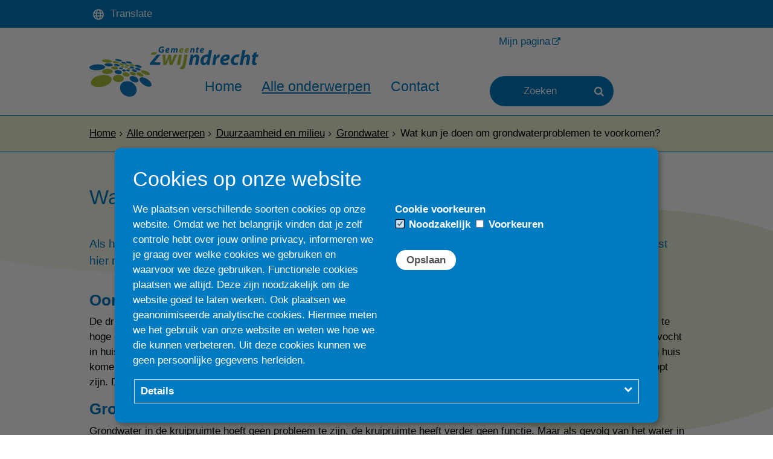

--- FILE ---
content_type: text/html;charset=UTF-8
request_url: https://www.zwijndrecht.nl/Alle_onderwerpen/Duurzaamheid/Grondwaterloket/Wat_kun_je_doen_om_grondwaterproblemen_te_voorkomen
body_size: 10804
content:
<!DOCTYPE html>
<html xml:lang="nl" lang="nl">
	<head><meta name="google-site-verification" content="rCCsP1Z-FjYscv-YWinDoqcbibdwmac3hEdMRJ_d6I8"/>
	<meta http-equiv="Content-type" content="text/html; charset=UTF-8" />

	<title>Wat kun je doen om grondwaterproblemen te voorkomen? - Gemeente Zwijndrecht</title>
	<meta name="description" content="Als het grondwater te hoog staat, kan dit overlast geven. Wat kun je zelf doen om overlast te beperken? Je leest hier meer. "/>
		<meta name="keywords" content="grondwater,milieu,loket,wateroverlast,hoog,riool,riolering,water"/>
	<meta property="og:type" content="article"/>
		<meta property="og:title" content="Wat kun je doen om grondwaterproblemen te voorkomen?"/>
		<meta property="og:description" content="Als het grondwater te hoog staat, kan dit overlast geven. Wat kun je zelf doen om overlast te beperken? Je leest hier meer. "/>
		<meta property="og:url" content="https://zwijndrecht.nl/Alle_onderwerpen/Duurzaamheid/Grondwaterloket/Wat_kun_je_doen_om_grondwaterproblemen_te_voorkomen"/>
		<meta name="twitter:card" content="summary_large_image" />
		<meta name="twitter:title" content="Wat kun je doen om grondwaterproblemen te voorkomen?" />
		<meta name="twitter:description" content="Als het grondwater te hoog staat, kan dit overlast geven. Wat kun je zelf doen om overlast te beperken? Je leest hier meer. " />
		<meta name="twitter:card" content="summary_large_image" />
	<meta name="twitter:title" content="Wat kun je doen om grondwaterproblemen te voorkomen?" />
	<meta name="twitter:description" content="Als het grondwater te hoog staat, kan dit overlast geven. Wat kun je zelf doen om overlast te beperken? Je leest hier meer. " />
	<meta name="viewport" content="width=device-width, initial-scale=1.0, user-scalable=1" />

	<link rel="shortcut icon" href="/favicon.ico?objectid=00d24d62-2623-4f34-bde3-4966c96c97f4" />
	<link rel="stylesheet" media="all" href="/styles/default/fonts/font-awesome-4.7.0/css/font-awesome.min.css"/>

	<link rel="stylesheet" media="all" href="/styles/default/screen.css.jsp?colors=007BC2;FFFFFF;A3BF2B;000000;000000;000000;&amp;webfontheader=&amp;webfont=&amp;webfontsize=" />
	<link rel="stylesheet" media="all" href="/styles/default/modules.css.jsp?colors=007BC2;FFFFFF;A3BF2B;000000;000000;000000;" />

	<link rel="stylesheet" media="print" href="/styles/default/print.css.jsp" />

	<link href="/ds?action=WebsiteCss&amp;objectid=8ccb0f47-ba21-460f-8ef1-dd6be79d565e" rel="stylesheet" />

	<link rel="stylesheet" media="all" href="/styles/default/responsive.css.jsp?colors=007BC2;FFFFFF;A3BF2B;000000;000000;000000;" />
	
	<script src="/wro/prototype.js"></script>
	<script src="/wro/effects.js"></script>
	<script src="/wro/builder.js"></script>
	<script src="/wro/dragdrop.js"></script>
	<script src="/wro/controls.js"></script>
	<script src="/wro/slider.js"></script>
	<script defer src="/js/custom/modernizr-custom.js"></script>
	<script src="/js/custom/jquery-3.7.1.min.js"></script>

	<script src="/wro/accessiblenav.js"></script>
	<script defer src="/wro/toggler.js"></script>
	<script defer src="/js/custom/toptasks.js"></script>
<link rel="stylesheet" href="https://cdn.jsdelivr.net/npm/swiper@11/swiper-bundle.min.css" />

   <style nonce="NmQ5M2E4ZTUtN2M0Ni00OTNhLTg1ODgtODI0MWEwMWUyNGUz"></style>

	<script nonce="NmQ5M2E4ZTUtN2M0Ni00OTNhLTg1ODgtODI0MWEwMWUyNGUz">
		var std_websiteobjectid = "00d24d62-2623-4f34-bde3-4966c96c97f4";
		var ites = "00d24d62-2623-4f34-bde3-4966c96c97f4";
		var contextpath = "",
			stylesPath = contextpath + "/styles/default",
			mapsKey = "",
        	cookiebartype = "false";
	</script>

	<script nonce="NmQ5M2E4ZTUtN2M0Ni00OTNhLTg1ODgtODI0MWEwMWUyNGUz">
            var cookiebartype = "advanced";
		</script>
        <script defer src="/wro/cookiebar_advanced.js"></script>
    <script src="/wro/default.js"></script>

	<script defer src="/js/lib/date-nl-NL.js"></script>
	<script defer src="/wro/calendar.js"></script>
	<script src="/js/simpleform.js"></script>
	<script nonce="NmQ5M2E4ZTUtN2M0Ni00OTNhLTg1ODgtODI0MWEwMWUyNGUz">
            var emocracyinfinitescroll = false,
            emocracysubjects = '/inc/emocracy/subjects.jsp';
        </script>
    <script defer src="/js/emocracy.js"></script>
	

	<link rel="schema.DC" href="https://purl.org/dc/elements/1.1/" />
	<link rel="schema.DCTERMS" href="https://purl.org/dc/terms/" />
	<link rel="schema.OVERHEID" href="https://standaarden.overheid.nl/owms/4.0/xsd/owms.xsd" />
	<meta name="DC.title" content="Wat kun je doen om grondwaterproblemen te voorkomen? - Gemeente Zwijndrecht" />
	<meta name="OVERHEID.organisationType" content="gemeente" />
	<meta name="DC.creator" content="Zwijndrecht" />
	<meta name="DC.identifier" content="/content.jsp?objectid=8ccb0f47-ba21-460f-8ef1-dd6be79d565e" />
	<meta name="DCTERMS.type" content="webpagina" />
	<meta name="DC.language" content="nl" />
	<meta name="DC.publisher" content="Zwijndrecht" />
	<meta name="DCTERMS.available" content="2015-08-18" />
	<meta name="DC.description" content="Als het grondwater te hoog staat, kan dit overlast geven. Wat kun je zelf doen om overlast te beperken? Je leest hier meer. " />
	<meta name="DCTERMS.issued" content="2015-08-18" />
	<meta name="DCTERMS.modified" content="2025-07-21" />
<script type="application/ld+json" nonce="NmQ5M2E4ZTUtN2M0Ni00OTNhLTg1ODgtODI0MWEwMWUyNGUz">
		{"geo":{"@type":"GeoCoordinates","latitude":"51.8179040006","longitude":"4.6483236853"},"address":{"streetAddress":"Raadhuisplein 3","@type":"PostalAddress"},"@type":"CityHall","name":"Bezoekadres","openingHoursSpecification":[{"dayOfWeek":"Monday","@type":"OpeningHoursSpecification","opens":"00:00","closes":"00:00"},{"dayOfWeek":"Tuesday","@type":"OpeningHoursSpecification","opens":"00:00","closes":"00:00"},{"dayOfWeek":"Wednesday","@type":"OpeningHoursSpecification","opens":"00:00","closes":"00:00"},{"dayOfWeek":"Thursday","@type":"OpeningHoursSpecification","opens":"00:00","closes":"00:00"},{"dayOfWeek":"Friday","@type":"OpeningHoursSpecification","opens":"00:00","closes":"00:00"},{"dayOfWeek":"Saturday","@type":"OpeningHoursSpecification","opens":"00:00","closes":"00:00"},{"dayOfWeek":"Sunday","@type":"OpeningHoursSpecification","opens":"00:00","closes":"00:00"}],"telephone":"14 078","@context":"https://schema.org"}</script>
<link rel="apple-touch-icon" sizes="76x76" href="/mts?f=76" />
<link rel="apple-touch-icon" sizes="120x120" href="/mts?f=120" />
<link rel="apple-touch-icon" sizes="152x152" href="/mts?f=152" />
<link rel="apple-touch-icon" sizes="180x180" href="/mts?f=180" />
<meta name="msapplication-square70x70logo" content="/mts?f=70" />
<meta name="msapplication-square150x150logo" content="/mts?f=150" />
<meta name="msapplication-square310x310logo" content="/mts?f=310" />

<link href="/js/modaal/modaal.css" rel="stylesheet" />
<script type="text/javascript" src="/wro/modaal.js"></script>
<script type="text/javascript" nonce="NmQ5M2E4ZTUtN2M0Ni00OTNhLTg1ODgtODI0MWEwMWUyNGUz">
	jQuery.noConflict();
	jQuery(document).ready(function($){
		$('img.new-modalLightbox').each(function() {
			$(this).wrap(function() {
		  		return "<a class='modalLightbox' aria-haspopup='dialog' aria-label='" + 'Toon originele formaat: ' + $(this).attr('alt') + "' href='" + $( this ).attr('src') + "' data-modaal-desc='" + $( this ).attr('alt') + "'></a>";
			});
		  });
		$('a.modalLightbox').modaal({
			type: 'image'
		});
	});
</script>

<script defer src="/js/lib/Chart.bundle.min.js"></script>
<script defer src="/wro/chartbuilder.js"></script>


<script nonce="NmQ5M2E4ZTUtN2M0Ni00OTNhLTg1ODgtODI0MWEwMWUyNGUz">
    let root = document.documentElement;
    let AccessibilityFeature = Class.create({

        initialize: function (type, applied, className, titles) {
            this.type = type;
            this.applied = applied;
            this.className = className;
            this.titles = titles;

            
            this.getData();
        },
        
        getData: function getData() {
            let url = contextpath + "/ds?action=HandleSessionParam&type=read" + this.type;
            let calloptions = {
                method: "get",
                onSuccess: this.setApplied.bind(this),
                onFailure: this.setApplied.bind(this),
                onComplete: this.addButton.bind(this)
            }
            new Ajax.Request(url, calloptions);
        },
        setApplied: function setApplied(result) {
            this.applied = JSON.parse(result.responseJSON.message);
            if(this.applied === true) {
                this.applyFeature();
            }
        },
        
        setData: function setData() {
            let url = contextpath + "/ds?action=HandleSessionParam&type=write" + this.type + "&value=" + this.applied;
            let calloptions = {
                method: "get"
            }
            new Ajax.Request(url, calloptions);
        },
        
        addButton: function addButton() {
            let button = document.createElement("BUTTON");
            let language = document.documentElement.lang;

            if (this.titles[language] === undefined) {
                language = "nl";
            }
            button.setAttribute("role","switch");
            button.classList.add("switch");
            button.classList.add(this.className);
            if (this.applied === true) {
                button.classList.add("enabled");
                button.setAttribute("aria-checked","true");
                button.innerHTML = '<span class="hint">' + this.titles[language].titleEnabled + '</span>';
            } else {
                button.setAttribute("aria-checked","false");
                button.innerHTML = '<span class="hint">' + this.titles[language].title + '</span>';
            }
            button.addEventListener("click", function(event){
                event.preventDefault();
                if (this.applied === true) {
                    button.classList.remove("enabled");
                    button.setAttribute("aria-checked","false");
                    button.innerHTML = '<span class="hint">' + this.titles[language].title + '</span>';
                    this.applied = false;
                    this.disableFeature();
                    this.setData();
                } else {
                    button.classList.add("enabled");
                    button.setAttribute("aria-checked","true");
                    button.innerHTML = '<span class="hint">' + this.titles[language].titleEnabled + '</span>';
                    this.applied = true;
                    this.applyFeature();
                    this.setData();
                }
            }.bind(this));
            document.getElementById("container_" + this.className).appendChild(button);
        },
        
        applyFeature: function applyAccessibilityButtons() {
            root.classList.add(this.className);
            document.body.classList.add(this.className);
        },
        
        disableFeature: function Accessibility() {
            root.classList.remove(this.className);
            document.body.classList.remove(this.className);
        }
    });

    
    let DyslexiaFeature = Class.create();
    DyslexiaFeature.prototype = Object.extend(new AccessibilityFeature(), {
        applyFeature: function() {
            root.classList.add(this.className);
            document.body.classList.add(this.className);
            calculateMenuHeight();
        },
        disableFeature: function Accessibility() {
            root.classList.remove(this.className);
            document.body.classList.remove(this.className);
            calculateMenuHeight();
        }
    });

    
    let FontSizeFeature = Class.create();
    FontSizeFeature.prototype = Object.extend(new AccessibilityFeature(), {
        applyFeature: function() {
            root.classList.add(this.className);
            document.body.classList.add(this.className);
            calculateMenuHeight();
        },
        disableFeature: function Accessibility() {
            root.classList.remove(this.className);
            document.body.classList.remove(this.className);
            calculateMenuHeight();
        }
    });

    
    let TranslateFeature = Class.create();
    TranslateFeature.prototype = Object.extend(new AccessibilityFeature(), {
        applyFeature: function() {
            $j('#translate-wrap').addClass('opened');
            $j('.showtranslate').attr('aria-expanded',"true");
            $j('#translate-wrap').attr('aria-expanded',"true");
            $j('#translate-wrap').removeAttr("hidden");
            root.classList.add(this.className);
            document.body.classList.add(this.className);
            calculateMenuHeight();
        },
        disableFeature: function Accessibility() {
            $j('#translate-wrap').removeClass('opened')
            $j('#translate-wrap').attr('aria-expanded',"false");
            $j('#translate-wrap').attr("hidden",true);
            $j('.showtranslate').attr('aria-expanded',"false");
            root.classList.remove(this.className);
            document.body.classList.remove(this.className);
            calculateMenuHeight();
        },
    });

    document.addEventListener('click', function handleClickOutsideBox(event) {
        if(document.getElementById("container_translate") !== undefined && document.getElementById("container_translate") !== null){
            let button = document.getElementById("container_translate").querySelector("button");
            let translateBox = document.querySelector('#translatebox');
            if (!translateBox.contains(event.target) && event.target !== button && !isDescendant(event.target, "hint")) {
                if(button != null && button.classList.contains("enabled")) {
                    button.click();
                }
            }
        }
    });

    let calculateMenuHeight = function() {
        
        if (document.getElementById("dl-menu") !== null
            && document.getElementById("dl-menu").firstElementChild !== null
            && document.getElementById("dl-menu").lastElementChild !== null) {
            let offsetFirstMenuItem = 0;
            let offsetLastMenuItem = 0;
            if (document.getElementById("dl-menu").firstElementChild &&
                document.getElementById("dl-menu").firstElementChild instanceof HTMLLIElement) {
                //enkel menu
                offsetFirstMenuItem = document.getElementById("dl-menu").firstElementChild.offsetTop;
                offsetLastMenuItem = document.getElementById("dl-menu").lastElementChild.offsetTop;
            } else if (document.getElementById("dl-menu").firstElementChild.firstElementChild !== null &&
                document.getElementById("dl-menu").firstElementChild.lastElementChild != null &&
                document.getElementById("dl-menu").firstElementChild.lastElementChild instanceof HTMLLIElement) {
                //dubbel menu
                offsetFirstMenuItem = document.getElementById("dl-menu").firstElementChild.firstElementChild.offsetTop;
                offsetLastMenuItem = document.getElementById("dl-menu").firstElementChild.lastElementChild.offsetTop;
            }
            if (offsetLastMenuItem > offsetFirstMenuItem) {
                document.body.classList.add('main_menu_to_high');
            } else {
                document.body.classList.remove('main_menu_to_high');
            }
        }

        
        if (document.getElementById("dl-menu").querySelector('li.active ul') !== null
            && !document.getElementById("dl-menu").classList.contains("singlemenu")
            && document.getElementById("dl-menu").querySelectorAll('li.active ul li')[0] !== undefined) {
            let secondaryMenuHeight = document.getElementById("dl-menu").querySelector('li.active ul').offsetHeight;
            let secondaryMenuItemHeight = document.getElementById("dl-menu").querySelectorAll('li.active ul li')[0].offsetHeight;
            if (secondaryMenuHeight > (secondaryMenuItemHeight + 2)) {
                document.body.classList.add('secondary_menu_to_high');
            } else {
                document.body.classList.remove('secondary_menu_to_high');
            }
        }
    }

    document.observe('dom:loaded', function domloaded() {
        
            if(!Cookie.get("DeeplLimit")) {
                let translateTitles = { en: { title: "Translate", titleEnabled: "Translate" }, nl: { title: "Translate", titleEnabled: "Translate" }, fy: { title: "Tekstgrutte", titleEnabled: "Translate" }}
                let translateFeature = new TranslateFeature("TranslateFeature", false, "translate", translateTitles);
            }else{
                console.info("DeepL: Quota has been exceeded");
            }
            
    });

</script></head>
	<body class="menutype_horizontal no-js overview_folder
	     fixed_header 
		&#32;
		&#32;type_document
		">
		<!-- Website background image -->
		<div id="wrapper">
			<div role="banner" class="header" id="header">

	<div class="keyboardlinks">
             <a class="skiplink to_content" href="#skipheader">Direct naar de inhoud van de pagina</a>
                <a class="skiplink to_mainmenu" href="#menu_wide">Direct naar het hoofdmenu</a>
                <a class="skiplink to_search" href="#quicksearch-keywords">Direct naar het zoekveld</a>
                </div>
        <div id="tinybar" role="toolbar" aria-label="Toegankelijkheid opties" aria-controls="wrapper"><div class="contentrow">
                <div id="accessibility-tools">
                    <div id="translatebox">
                             <span lang="en" id="container_translate"></span>
                             <div lang="en" aria-expanded="false" hidden class="translate-wrap" id="translate-wrap">
                                 <p>Use DeepL to translate this website.</p>
                                 <p>We take no responsibility for the accuracy of the translation.</p>
                                 <form>
                                      <label class="offscreen" for="deepl-select">Select a language</label>
                                     <select name="language_switch" id="deepl-select">
                                         <option>Select language</option>
                                         <option value="ar">Arabic</option>
                                     </select>
                                 </form>
                             </div>
                         </div>
                    </div>
                </div>
        </div>
    <div class="contentrow">
		<a id="logo" href="/Home" rel="home">
			<img id="logoimg" src="/dsresource?objectid=3429c11c-501d-4db8-b09b-31533dd3bce7" alt="Logo Gemeente Zwijndrecht, ga naar de homepage" />
			</a>
		<div id="tinyblock">
                    <div class="toplinks">
                            <ul class="quicklinks">
	<li class="odd first-child last-child only-child ">
		<a class="item-link  type-url new-window
         "   aria-label="Mijn pagina
            (opent in een nieuw venster)
        " href="https://loket.zwijndrecht.nl/dossiers">
			Mijn pagina</a>
	</li>
	</ul>
</div>
                    <form role="search" action="/Zoekresultaten" id="quicksearch" method="get" class="disableautocomplete" tabindex="-1">
	<p>
		<input type="hidden" name="searchbase" value="0" />
		<input type="hidden" name="searchrange" value="10" />
		<input type="hidden" name="searchpage" value="1" />
		<input type="hidden" name="nodelocation" value="00d24d62-2623-4f34-bde3-4966c96c97f4" />
		<label for="quicksearch-keywords" class="offscreen">
			Zoeken</label>
		<input type="search" size="25" class="search text placeholder livesearch"
				
					placeholder="Zoeken"
				
				id="quicksearch-keywords" name="freetext" value="" />
		<button type="submit" class="submit" value="Zoek" aria-label="Zoek" >
			<span class="offscreen">Zoek</span>
		</button>
	</p>
	<div id="quicksearch-keywords_suggestions" class="livesearch" tabindex="-1"></div>
</form>
<div class="flex-br"></div>
                    <div class="container-sessions" >
                        </div>
                </div>
            </div>
</div><div class="content-wrapper horizontal" id="readspeaker">

				<div class="home_left">
		<div class="nav" id="menu">
			<div id="menu_wide" role="navigation" aria-labelledby="menu-icon">
				<button id="menu-icon" aria-expanded="false" aria-label="Menu" type="button">MENU</button>
				<ul id="dl-menu" class="dl-wrapper menu-horizontal singlemenu dropdowntrigger  dropdown">
					<li class="odd first-child  homepage">
						<a  id="menu_number_1"  class="toplevellink menu_number_1 item-link
 type-landingpage" href="/Home">
									Home</a>
							</li>
					<li class="even  active">
						<a  id="menu_number_2" aria-expanded="false" aria-controls="submenu_2"  class="toplevellink menu_number_2 item-link
 type-folder" href="/Alle_onderwerpen">
									Alle onderwerpen</a>
							<a href="#menu_number_3" class="skip-link display-in-place-on-focus">Sla het 'Alle onderwerpen'-menu over.</a>
									<ul class="menu dropdownmenu" id="submenu_2">
										<li class="odd first-child ">
												<a class="item-link
 type-folder"  href="/Alle_onderwerpen/Afval">
													Afval</a>
											</li>
										<li class="even ">
												<a class="item-link
 type-folder"  href="/Alle_onderwerpen/Belastingen">
													Belastingen</a>
											</li>
										<li class="odd ">
												<a class="item-link
 type-folder"  href="/Alle_onderwerpen/Bouwen_en_verbouwen">
													Bouwen en verbouwen</a>
											</li>
										<li class="even ">
												<a class="item-link
 type-folder"  href="/Alle_onderwerpen/College_en_gemeenteraad">
													College en gemeenteraad</a>
											</li>
										<li class="odd  active">
												<a class="item-link
 type-folder"  href="/Alle_onderwerpen/Duurzaamheid">
													Duurzaamheid en milieu</a>
											</li>
										<li class="even ">
												<a class="item-link
 type-folder"  href="/Alle_onderwerpen/Evenementen">
													Evenementen</a>
											</li>
										<li class="odd ">
												<a class="item-link
 type-folder"  href="/Alle_onderwerpen/Geboorte_en_overlijden">
													Geboorte en overlijden</a>
											</li>
										<li class="even ">
												<a class="item-link
 type-folder"  href="/Alle_onderwerpen/Melden_bij_de_gemeente">
													Melden bij de gemeente</a>
											</li>
										<li class="odd ">
												<a class="item-link
 type-folder"  href="/Alle_onderwerpen/Nederlander_worden_en_inburgeren">
													Nederlander worden en inburgeren</a>
											</li>
										<li class="even ">
												<a class="item-link
 type-folder"  href="/Alle_onderwerpen/Nieuws">
													Nieuws</a>
											</li>
										<li class="odd ">
												<a class="item-link
 type-landingpage"  href="/Alle_onderwerpen/Ondernemen">
													Ondernemen</a>
											</li>
										<li class="even ">
												<a class="item-link
 type-folder"  href="/Alle_onderwerpen/Over_de_gemeente">
													Over de gemeente</a>
											</li>
										<li class="odd ">
												<a class="item-link
 type-folder"  href="/Alle_onderwerpen/Parkeren_verkeer_en_vervoer">
													Parkeren, verkeer en vervoer</a>
											</li>
										<li class="even ">
												<a class="item-link
 type-folder"  href="/Alle_onderwerpen/Paspoort_en_ID_kaart">
													Paspoort en ID-kaart</a>
											</li>
										<li class="odd ">
												<a class="item-link
 type-folder"  href="/Alle_onderwerpen/Rijbewijs">
													Rijbewijs</a>
											</li>
										<li class="even ">
												<a class="item-link
 type-folder"  href="/Alle_onderwerpen/Sport_recreatie_en_cultuur">
													Sport, recreatie en cultuur</a>
											</li>
										<li class="odd ">
												<a class="item-link type-document-webpage meta-webpagina" data-text="Webpagina"  href="/Alle_onderwerpen/Subsidies">
													Subsidies</a>
											</li>
										<li class="even ">
												<a class="item-link
 type-folder"  href="/Alle_onderwerpen/Trouwen_en_registratie_partnerschap">
													Trouwen en registratie partnerschap</a>
											</li>
										<li class="odd ">
												<a class="item-link
 type-folder"  href="/Alle_onderwerpen/Uittreksels_en_aktes">
													Uittreksels en aktes</a>
											</li>
										<li class="even ">
												<a class="item-link
 type-folder"  href="/Alle_onderwerpen/Veiligheid">
													Veiligheid</a>
											</li>
										<li class="odd ">
												<a class="item-link
 type-folder"  href="/Alle_onderwerpen/Vergunningen_en_toestemmingen">
													Vergunningen en toestemmingen</a>
											</li>
										<li class="even ">
												<a class="item-link
 type-folder"  href="/Alle_onderwerpen/Verhuizen_en_inschrijven">
													Verhuizen en inschrijven</a>
											</li>
										<li class="odd ">
												<a class="item-link
 type-folder"  href="/Alle_onderwerpen/Verkiezingen">
													Verkiezingen</a>
											</li>
										<li class="even ">
												<a class="item-link
 type-folder"  href="/Alle_onderwerpen/Opvang">
													Vluchtelingenopvang</a>
											</li>
										<li class="odd ">
												<a class="item-link
 type-folder"  href="/Alle_onderwerpen/Werk_en_inkomen">
													Werk en inkomen</a>
											</li>
										<li class="even ">
												<a class="item-link
 type-folder"  href="/Alle_onderwerpen/Werkzaamheden">
													Werkzaamheden</a>
											</li>
										<li class="odd ">
												<a class="item-link
 type-folder"  href="/Alle_onderwerpen/Wonen">
													Wonen</a>
											</li>
										<li class="even last-child ">
												<a class="item-link
 type-folder"  href="/Alle_onderwerpen/Zorg_jeugd_en_welzijjn">
													Zorg, jeugd en welzijn</a>
											</li>
										</ul>
								</li>
					<li class="odd last-child ">
						<a  id="menu_number_3"  class="toplevellink menu_number_3 item-link type-document-webpage meta-webpagina" data-text="Webpagina" href="/Contact">
									Contact</a>
							</li>
					</ul>
			</div>
		</div>
	</div>

    <div id="skipheader"></div>
<!--ROW 1-->
				<div id="row1" class="row1_breadcrumb">
					<div class="contentrow">
						<div class="contentrow contentrow_breadcrumb">
								<nav aria-label="Kruimelpad" class="nav breadcrumbs ">
									<ol>
	<li>
	<a class="first-child"  href="/Home" rel="home">Home</a>
		</li>
	<li>
			<a href="/Alle_onderwerpen">Alle onderwerpen</a>
			</li>
		<li>
			<a href="/Alle_onderwerpen/Duurzaamheid">Duurzaamheid en milieu</a>
			</li>
		<li>
			<a href="/Alle_onderwerpen/Duurzaamheid/Grondwaterloket">Grondwater</a>
			</li>
		<li class="current-page" aria-current="page">
					Wat kun je doen om grondwaterproblemen te voorkomen?</li>
			</ol></nav>
							</div>
						</div>
				</div>
				<!--END ROW 1-->

				<!--ROW 2-->
				<div id="row2" class="row2_content">
					<div class="contentrow">
						<div class="main-content grid-16" role="main">
							<div class="pageheader">

    </div><div class="section document">
	<h1>Wat kun je doen om grondwaterproblemen te voorkomen?</h1><p class="description">Als het grondwater te hoog staat, kan dit overlast geven. Wat kun je zelf doen om overlast te beperken? Je leest hier meer. </p>
            <h2>Oorzaken problemen thuis</h2>

<p>De drie belangrijkste oorzaken van de vochtproblemen in huis zijn vaak: te weinig ventilatie, lekke riolen of regenpijpen en een te hoge grondwaterstand. Ventileren kan makkelijk door &eacute;&eacute;n keer per dag de ramen even open te zetten. Dit is belangrijk om het vocht in huis, van het koken of wassen, kwijt te raken. Ook het met het ventileren van de kruipruimte kan er soms een muffe lucht in huis komen. Door een lekke regenpijp kan vocht door de buitenmuur naar binnen komen en daarnaast kan het riool lekken of verstopt zijn. Dit zorgt ook voor vochtoverlast. Schakel een installateur in als je dit soort problemen hebt.</p>

<h2>Grondwater in de kruipruimte</h2>

<p>Grondwater in de kruipruimte hoeft geen probleem te zijn, de kruipruimte heeft verder geen functie. Maar als gevolg van het water in de kruipruimte kunnen er wel problemen in de woning ontstaan. Als je grondwater in de kruipruimte hebt en daar last van hebt, door bijvoorbeeld vocht in de muren, dan adviseren wij m de situatie bij jouw woning door een adviesbureau te laten onderzoeken. Een oplossing kan zijn om gaten en kieren in de begane grondvloer te dichten en het kruipluik vochtdicht te maken. Hiermee voorkom je dat vochtige lucht vanuit de kruipruimte naar de woonruimte gaat. Een andere oplossing is om te diepe kruipruimten op te hogen/vullen met doorlatend materiaal. Het effect is dat het grondwater minder goed kan optrekken.<br />
<br />
Ook kan het een oplossing zijn om een drainage in de tuin of onder jouw woning aan te leggen. Deze drainage moet je, als dat mogelijk is, afvoeren naar het oppervlaktewater, zoals een sloot. Is dit niet mogelijk? Dan neemt de gemeente het overtollige grondwater op in openbare riolering. Dit geldt alleen als je voldoet aan&nbsp;de voorwaarden uit de <a href="/dsresource?objectid=40633877-7c40-47cf-85a0-104143fc8616&amp;type=pdf&amp;&amp;">beslisboom</a>.</p>

<h2>Water&nbsp;wegpompen</h2>

<p>Wij adviseren je om het grondwater uit jouw kruipruimte niet weg te pompen. Dat is een tijdelijke oplossing, waardoor er schade aan jouw woning en andere gebouwen kan ontstaan. Door het wegpompen van het grondwater wordt&nbsp;het evenwicht in de ondergrond verstoord en kan&nbsp;de bodem&nbsp;zakken. En als jouw huis of dat van uw buren op houten palen is gebouwd, is er grondwater nodig om te zorgen dat deze palen niet gaan rotten.</p>
</div><div id="content-footer" >

	<div class="rs_skip icon-list-container content-footer" id="social-sharing">
				<h2>
					<button type="button" class="toggle_hidden_information blocktitle" aria-expanded="false">
						Deel deze pagina</button>
				</h2>
				<div class="hidden_information">
					<ul class="icon-list">
						<li>
							<a class="new-window external list-icon facebook-icon" rel="external" title="Deel deze pagina op Facebook (opent in een nieuw venster)" aria-label="Deel deze pagina op Facebook (opent in een nieuw venster)" href="//www.facebook.com/sharer.php?u=zwijndrecht.nl/Alle_onderwerpen/Duurzaamheid/Grondwaterloket/Wat_kun_je_doen_om_grondwaterproblemen_te_voorkomen&amp;t=Wat+kun+je+doen+om+grondwaterproblemen+te+voorkomen%3F">Facebook</a>
						</li>
						<li>
							<a class="new-window external list-icon linkedin-icon" rel="external" title="Deel deze pagina op LinkedIn (opent in een nieuw venster)" aria-label="Deel deze pagina op LinkedIn (opent in een nieuw venster)" href="//www.linkedin.com/shareArticle?mini=true&amp;url=https://zwijndrecht.nl/Alle_onderwerpen/Duurzaamheid/Grondwaterloket/Wat_kun_je_doen_om_grondwaterproblemen_te_voorkomen&amp;title=Wat+kun+je+doen+om+grondwaterproblemen+te+voorkomen%3F&amp;source=Gemeente+Zwijndrecht&amp;summary=Als+het+grondwater+te+hoog+staat%2C+kan+dit+overlast+geven.+Wat+kun+je+zelf+doen+om+overlast+te+beperken%3F+Je+leest+hier+meer.+">LinkedIn</a>
						</li>
						<li>
							<a class="new-window external list-icon twitter-icon" rel="external" title="Deel deze pagina op X (Twitter) (opent in een nieuw venster)" aria-label="Deel deze pagina op X (Twitter) (opent in een nieuw venster)" href="//www.twitter.com/share?text=Wat+kun+je+doen+om+grondwaterproblemen+te+voorkomen%3F&amp;url=https://zwijndrecht.nl/Alle_onderwerpen/Duurzaamheid/Grondwaterloket/Wat_kun_je_doen_om_grondwaterproblemen_te_voorkomen">X (Twitter)</a>
						</li>
						<li>
                            <a class="new-window external list-icon pinterest-icon" rel="external" title="Deel deze pagina op Pinterest (opent in een nieuw venster)" aria-label="Deel deze pagina op Pinterest (opent in een nieuw venster)" href="//pinterest.com/pin/create/button/?url=https://zwijndrecht.nl/Alle_onderwerpen/Duurzaamheid/Grondwaterloket/Wat_kun_je_doen_om_grondwaterproblemen_te_voorkomen&amp;description=Wat+kun+je+doen+om+grondwaterproblemen+te+voorkomen%3F&amp;media=https://zwijndrecht.nl/dsresource?objectid=3429c11c-501d-4db8-b09b-31533dd3bce7">Pinterest</a>
						</li>
						<li>
							<a class="new-window external list-icon whatsapp-icon" rel="external" title="Deel deze pagina op WhatsApp (opent in een nieuw venster)" aria-label="Deel deze pagina op WhatsApp (opent in een nieuw venster)" href="https://api.whatsapp.com/send?text=https://zwijndrecht.nl/Alle_onderwerpen/Duurzaamheid/Grondwaterloket/Wat_kun_je_doen_om_grondwaterproblemen_te_voorkomen&amp;title=Wat+kun+je+doen+om+grondwaterproblemen+te+voorkomen%3F">WhatsApp</a>
						</li>
						<li id="showcopy" class="not_mobile">
							<a class="new-window external copylink list-icon share-icon"rel="external" href="mailto:?body=Beste,%0D%0A %0D%0AIk zag deze pagina op de site van Gemeente Zwijndrecht en wilde deze met je delen.%0D%0A %0D%0Ahttps://zwijndrecht.nl/Alle_onderwerpen/Duurzaamheid/Grondwaterloket/Wat_kun_je_doen_om_grondwaterproblemen_te_voorkomen&subject=Wat kun je doen om grondwaterproblemen te voorkomen? - Gemeente Zwijndrecht">Deel link</a>
						</li>
						<li id="showshare" class="not_mobile">
							<button class="copylink list-icon share-icon" id="shareButton" title="Deel link" aria-label="Deel link">Deel link</button>
						</li>
					</ul>
				</div>
			</div>
		<div id="actions">
		</div>
	</div></div>
					</div>

					</div>
				 <!--END ROW 2-->
				<!--ROW 3-->
					<!-- END ROW 3-->
				</div>

			<div class="footer_website" role="contentinfo">
				<div class="contentrow">
					<div class="columns fullfooter four" id="footer_columns">
	<div class="column" id="contact">
		</div>
	<div class="column">
			<div class="section mapoverview footer_mappoint">
	<h2>Bezoekadres</h2><div class="visitaddress">
			<p class="info">
					<a class="list-icon location_icon" title="Toon een routebeschrijving" href="https://www.google.nl/maps/dir//Raadhuisplein+3+Zwijndrecht">
								<span class="offscreen">Adres:</span>
								Raadhuisplein&#32;
								3&#32;
								Zwijndrecht</a>
						</p>
			<p><a aria-label="Telefoon:1 4 0 7 8" class="list-icon phone-icon" href="tel:14078">14 078</a></p>
			<p><a aria-label="Whatsapp telefoonnummer:0 6 4 0 6 5 1 6 8 9" class="list-icon whatsapp-icon" href="https://wa.me/0640651689">06 406 516 89</a></p>
			<p><a class="list-icon mail-icon" href="mailto:&#x0067&#x0065&#x006d&#x0065&#x0065&#x006e&#x0074&#x0065&#x0040&#x007a&#x0077&#x0069&#x006a&#x006e&#x0064&#x0072&#x0065&#x0063&#x0068&#x0074&#x002e&#x006e&#x006c"><span class="offscreen">E-mail:</span>&#x0067&#x0065&#x006d&#x0065&#x0065&#x006e&#x0074&#x0065&#x0040&#x007a&#x0077&#x0069&#x006a&#x006e&#x0064&#x0072&#x0065&#x0063&#x0068&#x0074&#x002e&#x006e&#x006c</a></p>
			</div>
		
		&nbsp</div></div>
	<div class="column">
			<div class="section mapoverview footer_mappoint">
	<h2>Bezoek balie</h2><div class="visitaddress">
			</div>
		
		<div class="visittime">
					<h3>Openingstijden</h3><p class="location_closed today">Vandaag gesloten</p>
				<p class="location_closed tomorrow">Morgen gesloten</p>
					<p class="location_open nexttime">maandag&#32;open van&#32;09:00&#32;tot&#32;12:00</p>
				<p>
							<a class="read-more" href="/Configuratie/Bezoek_balie">Alle openingstijden</a>
						</p>

				</div>
		&nbsp</div></div>
	<div class="column">
			<div class="folder">
	<h2>Over de site</h2><div>
		<ul  >
			<li >
				<a class="item-link
 type-folder" href="/Footer/Over_de_site/Meer_informatie">Meer informatie</a>
			</li>
			<li >
				<a class="item-link  type-url external new-window
           " rel="external
        
         "   aria-label="Webarchief
            (opent in een nieuw venster, opent externe website)
        " href="https://zwijndrecht.archiefweb.eu">Webarchief</a>
			</li>
			<li >
				<a class="item-link  type-url external new-window
           " rel="external
        
         "   aria-label="Tip? Laat het ons weten
            (opent in een nieuw venster, opent externe website)
        " href="https://www.zwijndrecht.nl/contactformulier">Tip? Laat het ons weten</a>
			</li>
			<li >
				<a class="item-link type-document-webpage meta-webpagina" data-text="Webpagina" href="/Footer/Over_de_site/Colofon_en_proclaimer">Proclaimer</a>
			</li>
			</ul>
		</div>
	</div></div>
	<div class="column omega">
			<div class="section document">
	<h3>Volg de gemeente</h3>

<ul class="inline icon-list">
	<li><a href="https://www.facebook.com/gemeentezwijndrecht"><img alt="Facebook" height="40" src="/dsresource?objectid=a1cada4f-6c6d-4c72-bfce-e5bc45e20277&amp;&amp;disposition=inline" title="Ga naar de Facebook-pagina van de gemeente Zwijndrecht" width="40" /></a></li>
	<li><a href="https://twitter.com/gemzwijndrecht"><img alt="X (Twitter)" height="40" src="/dsresource?objectid=274651a0-f900-4076-a7de-15298b189fec&amp;&amp;disposition=inline" title="Ga naar het Twitter-account van gemeente Zwijndrecht" width="40" /></a></li>
	<li><a href="https://www.instagram.com/gemeente_zwijndrecht/"><img alt="Instagram" height="40" src="/dsresource?objectid=38301cbc-dffc-4b3a-98d4-b405d93a359a&amp;&amp;disposition=inline" title="Ga naar de Instagram-pagina van gemeente Zwijndrecht" width="40" /></a></li>
	<li><a href="https://www.linkedin.com/company/405182"><img alt="Linkedin" height="40" src="/dsresource?objectid=b971e2c7-7e3a-4146-b0e9-deb950da2a4d&amp;&amp;disposition=inline" title="Ga naar de LinkedIn-pagina van de gemeente Zwijndrecht" width="40" /></a></li>
</ul>
</div>
</div>
	</div>
<div id="footer" class="fullfooter">
				</div>
		</div>
			</div>
		</div>

		<script nonce="NmQ5M2E4ZTUtN2M0Ni00OTNhLTg1ODgtODI0MWEwMWUyNGUz">
			/*<![CDATA[*/
				(function() {
					document.observe('dom:loaded', function domloaded() {
						
							var sz = document.createElement('script'); sz.type = 'text/javascript'; sz.async = true;
							sz.src = 'https://siteimproveanalytics.com/js/siteanalyze_6006006.js';
							var s = document.getElementsByTagName('script')[0]; s.parentNode.insertBefore(sz, s);
						
					});
				})();
			/*]]>*/
		</script>
	<div id="webchat"></div>
        <script nonce="NmQ5M2E4ZTUtN2M0Ni00OTNhLTg1ODgtODI0MWEwMWUyNGUz"  defer id="chatwidget-script" crossorigin="anonymous" src="https://virtuele-gemeente-assistent.nl/static/js/widget.js"></script>
    <script nonce="NmQ5M2E4ZTUtN2M0Ni00OTNhLTg1ODgtODI0MWEwMWUyNGUz">
		
		document.addEventListener('DOMContentLoaded', function() {
			let observer = new MutationObserver(mutations => {
				mutations.forEach(mutation => {
					adjustPlacement();
				});
			});

			let config = { childList: true, subtree: true };
			let targetNode = document.documentElement;

			observer.observe(targetNode, config);
			function adjustPlacement() {
				let headerHeight = document.querySelector('#header');
				let whiteSpaceHeader = headerHeight.offsetHeight;
				let menuHeight = document.querySelector('#menu_wide');
				let whiteSpace = menuHeight.offsetHeight;
				root.style.setProperty('--headerheight', whiteSpaceHeader  + "px");
				root.style.setProperty('--menuheight', whiteSpace  + "px");
				root.style.setProperty('--targetheight', whiteSpaceHeader + whiteSpace  + "px");
			}
		});
	</script>
<script nonce="NmQ5M2E4ZTUtN2M0Ni00OTNhLTg1ODgtODI0MWEwMWUyNGUz">
	
	var $j = jQuery.noConflict();
	$j('.countdown').each(function() {
		var $this = $(this);
		var countDownDate = new Date($(this).getAttribute('data-year')+'/'+$(this).getAttribute('data-month')+'/'+$(this).getAttribute('data-day')+' '+$(this).getAttribute('data-hour')+':'+$(this).getAttribute('data-min')+':00').getTime();
		var x = setInterval(function() {
			var now = new Date().getTime();
			var distance = countDownDate - now;

			// Time calculations for days, hours, minutes and seconds
			var days = Math.floor(distance / (1000 * 60 * 60 * 24));
			var hours = Math.floor((distance % (1000 * 60 * 60 * 24)) / (1000 * 60 * 60));
			var minutes = Math.floor((distance % (1000 * 60 * 60)) / (1000 * 60));
			var seconds = Math.floor((distance % (1000 * 60)) / 1000);
			if (days === 1) {
				day_label = + days + " dag, ";
			}else if (days === 0) {
				day_label = "";
			}else {
				day_label = + days + " dagen, ";
			}
			if (hours === 0) {
				hour_label = "";
			}else {
				hour_label = + hours + " uur, ";
			}
			document.getElementById($this.getAttribute('data-id')).innerHTML = "<span class='pretext'>" + $this.getAttribute('data-pretext') + "</span> " + day_label + hour_label + minutes + " min en " + seconds + " sec <span class='pretext posttext'>"+$this.getAttribute('data-posttext') +"</span>";

			if(distance < 0){
				document.getElementById($this.getAttribute('data-id')).innerHTML = "<span class='expiredtext'>" + $this.getAttribute('data-expired') + '</span>';
			}
		}, 1000);
	});
</script>

<script nonce="NmQ5M2E4ZTUtN2M0Ni00OTNhLTg1ODgtODI0MWEwMWUyNGUz">
  const showShareList = document.getElementById('showshare');
  const showCopyList = document.getElementById('showcopy');
  const shareButton = document.getElementById('shareButton');
  const isMobile = ('ontouchstart' in document.documentElement && navigator.userAgent.match(/Mobi/));
  const isMobileScreen = window.matchMedia("only screen and (max-width: 768px)").matches;

    if (isMobileScreen) {
      if (isMobile) {
        showShareList.removeClassName('not_mobile');
        shareButton.addEventListener('click', async () => {
          if (navigator.share) {
            try {
              await navigator.share({
                title: document.title,
                url: document.querySelector('link[rel=canonical]') ? document.querySelector('link[rel=canonical]').href : document.location.href,
              });
            } catch (err) {}
          }
        });
      }
    } else {
	  if(showCopyList !== null){
		showCopyList.removeClassName('not_mobile');
	  }
      var currentUrl = window.location.href;
	  if(document.getElementById("urlInput") != null){
		  document.getElementById("urlInput").value = currentUrl;
		  document.getElementById("copylink").addEventListener("click", function() {
			  var inputText = document.getElementById("urlInput").value;
			  navigator.clipboard.writeText(inputText);
		  });
	  }
    }
</script>

<script nonce="NmQ5M2E4ZTUtN2M0Ni00OTNhLTg1ODgtODI0MWEwMWUyNGUz">
		var INCIDENT_ALIASES = 'Zwijndrecht';
        var zhzendpoint = 'https://output.zhzveilig.nl/connect/1.1/index.xml';</script>
</body>
</html>

--- FILE ---
content_type: text/html;charset=UTF-8
request_url: https://www.zwijndrecht.nl/inc/cookiebar_advanced.jsp
body_size: 1102
content:
<div class="contentrow">
	<h1 id="cookie_title" class="cookie_title">
		Cookies op onze website</h1>
	<div class="columns two">
		<div class="column">
			
			<p id="cookieintro">
				We plaatsen verschillende soorten cookies op onze website. Omdat we het belangrijk vinden dat je zelf controle hebt over jouw online privacy, informeren we je graag over welke cookies we gebruiken en waarvoor we deze gebruiken.
Functionele cookies plaatsen we altijd. Deze zijn noodzakelijk om de website goed te laten werken. Ook plaatsen we geanonimiseerde analytische cookies. Hiermee meten we het gebruik van onze website en weten we hoe we die kunnen verbeteren. Uit deze cookies kunnen we geen persoonlijke gegevens herleiden.</p>
		</div>
		
		<div class="column">
			<form class="simpleform" id="cookie_preferences" action="#">
				<fieldset>
					<legend>Cookie voorkeuren</legend>
					<label for="allow-essential-cookies">
							<input id="allow-essential-cookies" type="checkbox" checked="checked" disabled="disabled" />
							Noodzakelijk</label>
					<label for="allow-userpreferences-cookies">
							<input id="allow-userpreferences-cookies" type="checkbox"/>
							Voorkeuren</label>
					<div class="submit-buttons">
					<button type="submit" class="submit_button submit next" id="save_cookie_preferences">Opslaan</button>
					</div>
				</fieldset>
			</form>
		</div>
	</div>
    <button type="button" id="cookieDetailsButton" class="blocktitle" aria-expanded="false">
        Details</button>
    <div id="cookieDetailInfoWindow">
		<div class="tabs">
			<div class="vertical_tabs" role="tablist" aria-label="Cookie informatie" aria-orientation="vertical">
				<button role="tab"
								aria-selected="true"
								aria-controls="essential_cookies-tab"
								id="essential_cookies">
							Noodzakelijk</button>
					<button role="tab"
							aria-selected="false"
							aria-controls="userpreferences_cookies-tab"
							id="userpreferences_cookies"
							tabindex="-1">
						Voorkeuren</button>
				</div>
			<div tabindex="0"
						 role="tabpanel"
						 id="essential_cookies-tab"
						 class="vertical_tab"
						 aria-labelledby="essential_cookies">
						Verplicht - kan niet worden uitgevinkt. Noodzakelijke cookies helpen een website bruikbaarder te maken, door basisfuncties als paginanavigatie en toegang tot beveiligde gedeelten van de website mogelijk te maken. Zonder deze cookies kan de website niet naar behoren werken.</div>
				<div tabindex="0"
					 role="tabpanel"
					 id="userpreferences_cookies-tab"
					 class="vertical_tab"
					 aria-labelledby="userpreferences_cookies"
					 hidden="">
					Voorkeurscookies zorgen ervoor dat een website informatie kan onthouden die van invloed is op het gedrag en de vormgeving van de website, zoals de taal van uw voorkeur of de regio waar u woont.</div>
			</div>

	</div>
</div>

--- FILE ---
content_type: text/css;charset=UTF-8
request_url: https://www.zwijndrecht.nl/styles/default/modules.css.jsp?colors=007BC2;FFFFFF;A3BF2B;000000;000000;000000;
body_size: 50838
content:

/* ===============
   BRIEFING MODULE
   =============== */
/* CLEAN BRIEFING MODULE */	
.announcement dd ul.subitems{
	clear: right;
	margin-bottom:0;
	padding:0;
}
.announcement dd ul.subitems li{
	list-style-position: inside;
	list-style-type:none;
}
.briefing .items li {
    margin-left: 0;
}

/* RSS icon */
.briefing a.rss_feed {
	margin-top:2rem;
	float: right;
}
.briefing h1  {
	display:inline-block;
}

div.ug-gallery-wrapper .ug-textpanel-title {
	font-weight:bold;
	font-size:1.2rem;
}
.newsslider img {
	top:0 !important;
}

/* tiles */
ul.tiles {
	box-sizing: border-box;
	margin:0;
	padding:0;
	display: flex;
	align-items: stretch;
	align-content: stretch;
	flex-flow: row wrap;
}
ul.tiles li {
	box-sizing: border-box;
	margin:0.5%;
	padding:0;
	list-style-type:none;
	height:100%;
	position: relative;
	flex: 1 1 100%;
	display: block;
	background-color: #ECECEC;
}

ul.tiles li figure {
	margin: 0;
	position: absolute;
	top: 0;
	bottom: 0;
	left:0;
	right:0;
}
ul.tiles li figure footer {
	margin:1px;
	box-sizing: border-box;
	color:#000000;
	position: absolute;
	bottom: 0;
	left: 0;
	right: 0;
	padding: 0.25rem;
	line-height:1;
	background-color: #FFFFFF;
	background-color:rgba(255,255,255,.8);
}
ul.tiles li a {
	box-sizing: content-box;
	display:flex;
	justify-content:center;
	height:100%;
	width:100%;
	overflow:hidden;
	border:1px solid #007BC2;
}
ul.tiles a:hover,
ul.tiles a:focus{
	border-color:#A3BF2B;
	border-style:dotted;
}
ul.tiles li img {
	object-fit: cover;
	transform: scale(1);
	transition: all 0.5s;
}
ul.tiles a:hover img,
ul.tiles a:focus img{transform: scale(1.05);}
.modaal-gallery-item img {
	max-width: 80vw;
    max-height: 80vh;
}

/* END CLEAN BRIEFING MODULE */
	
/* TOPTASKS BRIEFING MODULE STYLING */
#row2 .briefing.two.columns,
.briefing.columns {
	margin:0;
}
#slider {height:382px;overflow-y:auto;}
#slider h2 {
    background-color: #000000;
    font-size: 2rem;
	font-weight: normal;
	margin-top:0;
    margin-bottom: 0;
    padding: 0.5em;
    position: relative;
}
.highcontrast #slider h2 {background-color: #000000;}
#slider h2 a {
    color: #000000;
}
.highcontrast #slider h2 a {color: #FFFFFF;}
#slider h2 a.more::after {
	float:right;
}
#slider ul {margin:0;padding:0;}
#slider ul.items li{
	margin:0;
	padding:0;
}
.slider_img img{
    float: right;
    margin-top: 1em;
    margin-right: 1em;
	position:absolute;
	z-index: 1;
	right: 0;
}
#slider h3 {font-size:1.1em;}
#slider .accordion-toggle{
	margin:0;
	border-width:0 0 1px;
	border-bottom:1px solid #edf3d5;
	padding: 0 10px;
	background-color: #ffffff;
    font-weight: 500;
	font-size:1.1rem;
    cursor: pointer;
	color: #4f4f4f;
    display: block;
	min-height:35px;
	width:100%;
	text-align:left;
	box-sizing:border-box;
	font-family:inherit;
	word-wrap: anywhere;
}
.highcontrast #slider .accordion-toggle {border-bottom-color:#cccccc;}

#slider h3{
	margin: 0;
    display: block;
}
#slider .accordion-toggle:hover,
#slider .accordion-toggle:focus{
	background-color: #cce5f3;
	text-decoration:underline;
}
.highcontrast #slider .accordion-toggle:hover,
.highcontrast #slider .accordion-toggle:focus{background-color: #cccccc;}
#slider .accordion-toggle.accordion-toggle-active {
	background-color: #cce5f3;
	font-weight: bold;
	cursor: auto;
}
.highcontrast #slider .accordion-toggle.accordion-toggle-active {background-color: #e6e6e6;}
#slider .accordion-content {height:0;}
#slider .accordion-content.open {
	background-color: #F1F1F1;
	border-bottom:1px solid #edf3d5;
	height: 156px;
	overflow-x: hidden;
	overflow-y:auto;
	box-sizing:border-box;
	line-height:1.5;
}
.highcontrast #slider .accordion-content {border-bottom-color:#cccccc;}

#slider .accordion-content .description {
	padding:15px 10px;
	position: relative;
	font-weight: normal;
	margin-bottom:0;
}
#slider .accordion-content .image_news{
	float:right;
	margin-left:10px;
	margin-bottom:10px;
}
#slider .accordion-content .image_news img{
	display:block;
}
#slider .accordion-content .read-more{
	margin:0 0 0 5px;
}

#accordion_container h3 + .accordion-content {
	overflow:hidden;
}

#accordion_container h3 + .accordion-content {
	max-height:0;
}

#accordion_container h3.accordion-toggle-active + .accordion-content {
	height:auto;
	max-height:500px;
	transition:max-height 0.2s linear;
}

.no-js #accordion_container {
	overflow:auto;
	height:306px;
}
.no-js #slider h3,
.no-js #slider .accordion-content:before,
.no-js #slider .accordion-content {
	width:100%;
}
#galleryphotos img {
    width: 100%;
}
#row2 .toptaken,
#row3 .toptaken,
#row4 .toptaken {
	margin-top:2em;
}
.toptaken .newsslider {
    margin: 0px;
}
.toptaken .slider .briefing h2 {
	position: absolute;
	left: -99999em;
	top: -999999em;
}

/* WCAG Slider */
.briefingslider .active .slide {
	display: block !important;
	visibility: hidden;
	transition: left .6s ease-out;
}

.briefingslider .active .slide.current {
	visibility: visible;
	left: 0;
}

.briefingslider .active .slide.next {
	left: 100%;
}

.briefingslider .active .slide.prev {
	left: -100%;
}

.briefingslider .active .slide.next.in-transition,
.briefingslider .active .slide.prev.in-transition {
	visibility:visible;
}
.briefingslider .visuallyhidden {
	clip: rect(0 0 0 0);
	height: 1px;
	margin: -1px;
	overflow: hidden;
	padding: 0;
	position: absolute;
	width: 1px;
}

.briefingslider .carousel,
.briefingslider .slide {
	padding:0;
	margin: 0;
	overflow: hidden;
}
.briefingslider .carousel {
	position: relative;
}
.briefingslider .carousel ul {
	margin:0;
	padding: 0;
}

.briefingslider .slide {
	height: 0;
	background-size: cover;
	position: relative;
}

.briefingslider .slide a,
.imageslider .slide img {
	position: absolute;
	bottom: 0;
	left: 0;
	right: 0;
	margin:0;
	clear:both;
	padding:10px;
	color:#000000;
	background-color: rgba(255,255,255,.8);
}
.imageslider .slide img {
	padding:0;
	width:100%;
	background-color:transparent;
}
.imageslider .slide p img {
	display:block;
	height:unset;
	max-width:unset;
	width:100%;
}
.briefingslider .slide h2 {
	display:inline-block;
	margin:0;
	padding:0;
	color:#000000;
}
.briefingslider .slide footer {
	margin:0;
	color:#000000;
	position: absolute;
	bottom: 0;
	left: 0;
	right: 0;
	padding:0;
	background-color: #FFFFFF;
	background-color:rgba(255,255,255,.8);
	display:flex;
	justify-content: space-between;
	align-items:end;
}
.briefingslider .slide footer p {padding:1rem;margin:0;}
.briefingslider .slide footer .copyright {display:block;padding:0.5rem}

.briefingslider .carousel.active {
	position:relative;
}

.briefingslider .active .slide {
	border: none;
	display: none;
	position:absolute;
	top:0;
	left:0;
	z-index:2;
}

.briefingslider .slide.current {
	display:block;
	z-index: 3;
}

.briefingslider ul.controls {
	position:absolute;
    bottom:0;
    right:0;
    padding:3px;
    list-style-type:none;
}

.briefingslider .controls li button::after {
    display: inline-block;
    font-family: "fontawesome";
    font-size: 14px;
    line-height: 1;
    font-weight: normal;
    text-decoration: none;
    content: "\f054";
}
.briefingslider .controls li button.btn-prev::after {
    content: "\f053";
}

.briefingslider .carousel.with-slidenav {
	background-color: #fff;
}
.briefingslider .carousel.with-slidenav .slide {
}

.briefingslider ul.slidenav {
	padding: 3px 77px 3px 3px;
	box-sizing: border-box;
	text-align: left;
	background-color:#007BC2;
}
.briefingslider ul.controls li,
.briefingslider .slidenav li {
	display:inline-flex;
	margin: 6px;
}
.briefingslider .controls button {
    cursor:pointer;
	border:2px solid transparent;
	background-color:#FFFFFF;
	line-height: 1em;
    font-size:1em;
	padding:0;
	height: 25px;
	width:25px;
	color: #007BC2;
	font-family:Arial, sans-serif;
    display:flex;
    justify-content:center;
    align-items:center;
}
.briefingslider .slidenav button {
	cursor:pointer;
	border-radius:50%;
	border:2px solid transparent;
	background-color:#FFFFFF;
	line-height: 1em;
	padding:0;
	height: 25px;
	width:25px;
	font-weight: bold;
	color: #007BC2;
	font-family:Arial, sans-serif;
}
.briefingslider .slidenav button[data-action="stop"],
.briefingslider .slidenav button[data-action="start"]{
		border-radius:0;
		min-width:50px;
	}

.briefingslider .slidenav button.current {
	border-radius:0;
	background-color:#FFFFFF;
	color: #000000;
}

.briefingslider  button:hover,
.briefingslider button:focus {
	border: 2px dotted #000000;
}

.briefingslider .slidenav button.current:hover,
.briefingslider .slidenav button.current:focus {
	border: 2px dotted #000000;
}

/* tiles */
.grid-11 ul.tiles li {max-width:32.33%;}
.layout_four .onecolumn  ul.tiles li,
.grid-16 ul.tiles li {max-width:24%;}
.layout_four [class$="_three-columns"] ul.tiles li,
.layout_four [class$="_two-columns"] ul.tiles li,
.grid-5 ul.tiles li {max-width:49%;}

@media only screen and (min-width: 513px) and (max-width: 767px) {
	.grid-11 ul.tiles li {max-width:32.33%;}
	.layout_four .onecolumn  ul.tiles li,
	.layout_four [class$="_three-columns"] ul.tiles li,
	.layout_four [class$="_two-columns"] ul.tiles li,
	.grid-16 ul.tiles li,
	.grid-5 ul.tiles li {max-width:49%;}
	.copyright {font-size: x-small;}
}
@media only screen and (min-width: 5px) and (max-width: 512px) {
	.grid-11 ul.tiles li,
	.layout_four .onecolumn  ul.tiles li,
	.layout_four [class$="_three-columns"] ul.tiles li,
	.layout_four [class$="_two-columns"] ul.tiles li,
	.grid-16 ul.tiles li,
	.grid-5 ul.tiles li {max-width:49%;}
	.copyright {font-size: xx-small;}
}


/* aside */
.aside .briefingslider .slide a {padding:5px;}

.aside .briefingslider ul.controls,
.aside .briefingslider ul.slidenav {
	display:flex;
	flex-wrap:wrap;
	align-content: space-around;
}
.aside .briefingslider ul.controls li,
.aside .briefingslider .slidenav li {margin:2px;}

/* landing */
.width-33 .landing .briefingslider .slide a,
.three .landing .briefingslider .slide a {padding:5px;}
.width-33 .landing .briefingslider .btn-prev,
.width-33 .landing .briefingslider .btn-next,
.three .landing .briefingslider .btn-prev,
.three .landing .briefingslider .btn-next {
	padding:5px 0;
}
.width-33 .landing .briefingslider .btn-next:hover,
.width-33 .landing .briefingslider .btn-next:focus,
.width-33 .landing .briefingslider .btn-prev:hover,
.width-33 .landing .briefingslider .btn-prev:focus,
.three .landing .briefingslider .btn-next:hover,
.three .landing .briefingslider .btn-next:focus,
.three .landing .briefingslider .btn-prev:hover,
.three .landing .briefingslider .btn-prev:focus {
	padding-left: 10px;
	padding-right:10px;
}
.width-33 .landing .briefingslider .btn-prev img,
.width-33 .landing .briefingslider .btn-next img,
.three .landing .briefingslider .btn-prev img,
.three .landing .briefingslider .btn-next img {
	width:33%;
	height:33%;
}
.width-33 .briefingslider ul.slidenav {
	display:flex;
	flex-wrap:wrap;
	align-content: space-around;
	padding:5px;
}
.width-33 .briefingslider .slidenav li {margin:2px;}

/* END TOPTASKS BRIEFING MODULE STYLING */	

	
/* ===============
   CVDR MODULE
   =============== */
/* CLEAN CVDR MODULE */
.cvdr_content  ul li{
	list-style: square;
}
#cvdr .emailmelding {
    text-align: right;
}
#cvdr .meta_omschrijving {
    text-align: left;
}
#cvdr caption {
    text-align: left;
}
#cvdr #historie p {
    text-align: left;
}
#cvdr a {
	text-decoration:underline;
}
.cvdr_content .simpleform .datefield label {display:block}
.gvop .simpleform .datefield label {display:block}

.gvop form.simpleform .two-columns .question {float:none;width:100%;}
.gvop form.simpleform .form-row {display:flex;}
.gvop form.simpleform .question legend {display:block;font-weight:bold;margin-bottom:1rem;}
.gvop form.simpleform .two-columns .question .question {float:none;}
.gvop form.simpleform .question fieldset {display:flex;}
.gvop form.simpleform .question.with_submit {
    display: flex;
    flex-direction: row;
    align-items: end;
    justify-content:space-between;
}
.gvop form.simpleform .question.with_submit .datefield {width:auto;}

@media only screen and (max-width: 640px) {
    .gvop form.simpleform .form-row,
    .gvop form.simpleform .question fieldset {flex-direction:column;}
}

/* END CLEAN CVDR MODULE */
	
/* TOPTAKEN CVDR MODULE STYLING */

/* END TOPTAKEN CVDR MODULE STYLING */

	
/* ===============
   DISCUSSIONITEM MODULE
   =============== */
/* CLEAN DISCUSSIONITEM MODULE */
.discussionitem .discussionitem_email{
	float: left;
}
.discussionitem .comment span.discussionitem_user{
    float: none;
    position: inherit;
}
.comment {
	position: relative;
	overflow: hidden;
}
.comment p.comment-meta {
	float: left;
}
.commentfield p.comment-meta {
    float: none;
}
.comment p.comment-meta span.time {
	display: block;
}
.comment .comment-footer {
	overflow: visible;
	font-size: 0.9em;
	color: #555555;
	margin: 0 10px 0 0;
}
.comment .edit-icons {
	float: right;
	display: block;
	min-width: 85px;
}
/* END CLEAN DISCUSSIONITEM MODULE */
	
/* TOPTAKEN DISCUSSIONITEM MODULE STYLING */	
.discussionitem .discussionitem_email{
    font-weight: normal;
}
.discussionitem .comment span.discussionitem_user{
	color: #4F4F4F;
    font-size: 100%;
    font-weight: bold;
}
.discussionitem .comment span{
	color: #4F4F4F;
    font-size: 90%;
}
.comments {
	margin-top: 1em;
    width: 100%;
    padding-left:0;
}
.comment {
	margin: 0 0 0.5em;
	border-bottom: 1px solid #CCCCCC;
}
.comment.last-child {
	border-bottom: 0;
}
.topic .main-post {
	background-color: #ffffff;
}
.highcontrast .topic .main-post {
	background-color: #0d0d0d;
}
.topic form.simpleform .question{
	width: 100%;
}
.comment p.comment-meta {
	margin: 0;
	width: 38%;
}
.commentfield p.comment-meta {
    padding-bottom: 0;
    width: 100%;
}
.comment p.comment-meta img.avatar {
	top: 0.2em;
	right: 10px;
}
.comment p.comment-meta .user-name {
	font-size: 1em;
	font-weight: bold;
}
.discussionitem .comment p.comment-meta span.time{
	margin-top: 0.5em;
	font-size: 90%;
	font-style: italic;
}
.comment .text {
	margin-left: 40%;
	padding-top: 0.2em;
	line-height: 1.6;
}
.commentfield .comment .text{
	margin-left: 0%;
}
.comment h2, .comment h3 {
	margin: 0.2em 0 0.5em;
	font-size: 1.3em;
}
.comment .with-avatar {
	margin-right: 65px;
}
.comment-lvl1 { padding-left: 0px;}
.comment-lvl2 { padding-left: 20px; }
.comment-lvl3 { padding-left: 40px;}
.comment-lvl4 { padding-left: 60px;}
.comment-lvl5 { padding-left: 80px;}
.comment-lvl6 { padding-left: 100px;}
.comment-lvl7 { padding-left: 120px;}
.comment-lvl8 { padding-left: 140px;}
.comment-lvl9 { padding-left: 160px;}
.comment-lvl10 { padding-left: 180px;}

.comment-lvl2:before,.comment-lvl3:before,.comment-lvl4:before,.comment-lvl5:before,.comment-lvl6:before,.comment-lvl7:before,.comment-lvl8:before,.comment-lvl9:before,.comment-lvl10:before {
	font-family:"fontawesome";
	content:"\f077";
	position:absolute;
	top:-3px;
}
.comment-lvl2:before {left:4px;}
.comment-lvl3:before {left:24px;}
.comment-lvl4:before {left:44px;}
.comment-lvl5:before {left:64px;}
.comment-lvl6:before {left:84px;}
.comment-lvl7:before {left:104px;}
.comment-lvl8:before {left:124px;}
.comment-lvl9:before {left:144px;}
.comment-lvl10:before {left:164px;}

#content-footer .commentfield .question{
	width: 100%!important;
}
.commentfield h2{
	margin-top: 1.5em;
}

.commentinfo .reactions {
	position: absolute;
	top: 1px;
	right: -8px;
    background-color:  #007bc2;
    color: #FFFFFF;
    border-radius: 50%;
    width: 16px;
    height: 16px;
    text-align: center;
    display: inline-block;
    font-size: 10px;
}
.highcontrast .commentinfo .reactions {background-color:  #000000;}

/* END TOPTAKEN DISCUSSIONITEM MODULE STYLING */	

	
/* ===============
   DOCUMENT MODULE
   =============== */
/* CLEAN DOCUMENT MODULE */
.document #webmetric {
	float:right;
	margin-left:1em;
}

.filetype .objectinfo {
    margin: 0;
}
.section img {
    height: auto;
    max-width: 100%;
}
.section .map img {
    height: auto;
    max-width: none;
}
img.new-modalLightbox:hover{
	cursor: pointer;
}
a.modalLightbox img {
    display:block;
}
a.modalLightbox {
    position:relative;
    display: inline-block;
}
a.modalLightbox::after {
    position: absolute;
    font-size: 1rem;
    content: "\F065";
    color: #000000;
    font-family: "fontawesome";
    padding:3px;
    border: 1px solid transparent;
    background-color: #FFFFFF90;
    border-radius: 3px;
    top: 3px;
    right: 3px;
    display: block;
    width: 1.5rem;
    height: 1.5rem;
    text-align: center;
     transition:all 1s;
}
a.modalLightbox:hover::after,
a.modalLightbox:focus::after {
    content:"Toon originele formaat: "attr(data-modaal-desc);
	border-color: #CC9933;
	background-color: #FFFFCC;
	width:fit-content;
    height:auto;
    font-family:sans-serif;
}


/* END CLEAN DOCUMENT MODULE */
	
/* TOPTAKEN DOCUMENT MODULE STYLING */
.landing.document h2 {padding:0.5em 0}

/* Call To Action */
a.calltoaction,
a.calltoaction.new-window.external,
.container_aside ul.items li.vacitem a.calltoaction {
	background-color:#007bc2;
	color:#ffffff;
}
.highcontrast a.calltoaction,
.highcontrast a.calltoaction.new-window.external,
.highcontrast .container_aside ul.items li.vacitem a.calltoaction {
    background-color:#000000;
    color:#ffffff;
}
a.calltoaction:hover,
a.calltoaction:focus,
a.calltoaction.new-window.external:hover,
a.calltoaction.new-window.external:focus,
.container_aside ul.items li.vacitem a.calltoaction:hover,
.container_aside ul.items li.vacitem a.calltoaction:focus,
.container_aside ul.items li.vacitem a.calltoaction.new-window.external:hover,
.container_aside ul.items li.vacitem a.calltoaction.new-window.external:focus {
	background-color:#a3bf2b;
	color:#000000;
}
.highcontrast a.calltoaction:hover,
.highcontrast a.calltoaction:focus,
.highcontrast a.calltoaction.new-window.external:hover,
.highcontrast a.calltoaction.new-window.external:focus,
.highcontrast .container_aside ul.items li.vacitem a.calltoaction:hover,
.highcontrast .container_aside ul.items li.vacitem a.calltoaction:focus,
.highcontrast .container_aside ul.items li.vacitem a.calltoaction.new-window.external:hover,
.highcontrast .container_aside ul.items li.vacitem a.calltoaction.new-window.external:focus {
    background-color:#000000;
    color:#ffffff;
}
#webmetric h2,
#webmetric h3 {
    position: relative;
}

/* Project tabbladen */
.projectduration {font-weight:bold;margin-bottom:2rem;}
.projectinfo {display:block;font-weight:bold;}
.projecttabs div[role="tablist"] {display:flex;flex-wrap: nowrap;}
.pagebottom_tabs .projecttabs div[role="tablist"] {align-items:flex-start}
.projecttabs [role="tab"] {font-family:inherit;flex-grow: 1;margin: 0 1px;padding:0.5rem;background-color:#007bc2;color:#ffffff}
.projecttabs [role="tab"]:last-child {margin-right:0}
.projecttabs [role="tab"]:first-child {margin-left:0;}
.projecttabs [role="tab"][aria-selected="true"],
.projecttabs [role="tab"][aria-selected="true"].activephase {border-bottom-color:#FFFFFF;background-color:transparent;color:#007bc2}

.tabnumber{display:block;font-size:1.25rem;font-weight:bold;pointer-events: none}
.projecttabs .tabs {border:0 solid #007bc2;border-width:1px 0;padding:2rem 0;margin:2rem 0;overflow:hidden;}
.projecttabs [role="tab"] .tabtitle {display:block;}
.projecttabs [role="tabpanel"] {padding:1rem;border:1px solid #DDDDDD;}
.projecttabs [role="tabpanel"] h2.tabtitle {margin:0.25rem 0 0;padding:0;}
.projecttabs [role="tabpanel"] .tabnumber {color:#007bc2;float:left; border:1px solid #DDDDDD; border-radius:50%;width:2rem; height:2rem; text-align:center;margin-right:1rem}
.projecttabs [role="tabpanel"] time {color:#4F4F4F;}
.projecttabs [role="tabpanel"] .maplocation {margin-top:1rem;}
.projecttabs [role="tabpanel"] .description {clear:both;margin-top:1rem;}
.projecttabs [role="tabpanel"] .items.with_border {border-top:1px solid #DDDDDD;display:block;}
.projecttabs [role="tabpanel"] .items.with_border li {margin:0 0 0.5rem;padding:0;border-width:0;}
.projecttabs [role="tabpanel"] .items.with_border li a {text-decoration:none;display:inline;color:#007bc2;}
.projecttabs [role="tabpanel"] .items.with_border li a .title {display:inline;font-weight:normal;text-decoration:underline;}
.projecttabs [role="tabpanel"] .objectinfo {display:inline;}
.projecttabs [role="tabpanel"] .objectinfo > span {display:inline; border-left:1px solid #007bc2;padding-left:0.5rem;margin-left:0.5rem;}

.pagebottom_tabs [role="tab"] {position:relative;background-color:transparent; color:#007bc2;border-color:transparent;padding:0;margin:0.25rem;word-break: break-word; hyphens: auto; }
.pagebottom_tabs [role="tab"] .tabnumber {pointer-events: none;display:block;padding:0 0 0 1.5rem;color: #ffffff;background-color: #007bc2;line-height:3rem;margin-bottom:1rem;}
.pagebottom_tabs .current {position:absolute; color:#007bc2;top:-2.75rem;font-size:1rem;width:max-content;left:0;text-align:left;}
.pagebottom_tabs [role="tab"] .tabnumber::after {
    content: " ";
    height: 0;
    width: 0;
    position: absolute;
    right: -1.5rem;
    border-style: solid;
    border-width: 1.5rem 0 1.5rem 1.5rem;
    border-color: transparent transparent transparent #007bc2;
    z-index: 10;
}
.pagebottom_tabs [role="tab"] .tabnumber::before {
    content: " ";
    height: 0;
    width: 0;
    position: absolute;
    left: 0;
    border-style: solid;
    border-width: 1.5rem 0 1.5rem 1.5rem;
    border-color: transparent transparent transparent #fff;
    z-index: 0;
}
.pagebottom_tabs [role="tab"]:last-child {margin-right:0}
.pagebottom_tabs [role="tab"]:first-child {margin-left:0;}
.pagebottom_tabs [role="tab"]:last-child .tabnumber::after {content:none}
.pagebottom_tabs [role="tab"]:first-child .tabnumber::before {content:none;}
.pagebottom_tabs [role="tab"] .tabtitle {padding-bottom:1rem;}
.projecttabs [role="tab"] span {pointer-events: none}
.projecttabs [role="tab"].activephase {background-color:#a3bf2b;color:#000000;}

.pagebottom_tabs .projecttabs [role="tab"].activephase {background-color:inherit;color:#007bc2}
.pagebottom_tabs .projecttabs [role="tab"].activephase .tabnumber {background-color:#a3bf2b;color:#000000;}
.pagebottom_tabs .projecttabs [role="tab"][aria-selected="true"].activephase .tabnumber {background-color:transparent;color:#000000;}
.pagebottom_tabs [role="tab"][aria-selected="true"] .tabnumber,
.pagebottom_tabs .projecttabs [role="tab"][aria-selected="true"].activephase .tabnumber {background-color:#ffffff;color:#007bc2;}
.pagebottom_tabs [role="tab"][aria-selected="true"] .tabnumber::after,
.pagebottom_tabs .projecttabs [role="tab"][aria-selected="true"].activephase .tabnumber::after {border-color: transparent transparent transparent #ffffff;}
.pagebottom_tabs [role="tab"].activephase .tabnumber::after {border-color: transparent transparent transparent #a3bf2b;}

@media only screen and (max-width : 767px) {
    .projecttabs div[role="tablist"] {flex-direction:column;width:4rem;float: left;margin-right:0.5rem}
    .projecttabs [role="tab"] {margin:0 0 1rem;width:4rem;min-height:4rem;}
    .projecttabs [role="tab"] .tabtitle {display:none;}
    .projecttabs [role="tab"] span.current {font-size:0.9rem;font-weight: normal;display:block;}
    .projecttabs [role="tab"][aria-selected="true"] {border:1px solid #DDDDDD;}

    .pagebottom_tabs .current {position: static;color:#000000;width:auto;text-align:center;}
    .pagebottom_tabs .projecttabs [role="tab"] {background-color:#007bc2;color:#ffffff;}
    .pagebottom_tabs .projecttabs [role="tab"][aria-selected="true"] {background-color:transparent;color:#007bc2;}
    .pagebottom_tabs .projecttabs [role="tab"].activephase {background-color:#a3bf2b;color:#000000;}
    .pagebottom_tabs [role="tab"] {position:static;padding:0.5rem;}
    .pagebottom_tabs [role="tab"] .tabnumber {padding:0;background-color:inherit;color:inherit;margin-bottom:0;line-height:inherit;word-break: normal;hyphens: unset}
    .pagebottom_tabs [role="tab"][aria-selected="true"] .tabnumber {background-color:inherit;color:inherit;margin-bottom:0;}
    .pagebottom_tabs [role="tab"] .tabnumber::before,
    .pagebottom_tabs [role="tab"] .tabnumber::after {content:unset;}
}
.highcontrast .projecttabs [role="tab"] {background-color:#000000;color:#FFFFFF;}
.highcontrast .projecttabs [role="tab"][aria-selected="true"]{background-color:transparent;color:#000000;}
.highcontrast  .projecttabs [role="tab"].activephase {background-color:blue; color:#FFFFFF;}
.highcontrast  .projecttabs [role="tab"].activephase .tabnumber {background-color:blue; color:#FFFFFF;}

/* Liveblog */
.liveblog_block header {border-color:#007bc2;}
.liveblogtimeline,
.liveblogtimeline:first-of-type::before {background-color:#007bc2;}

/* END TOPTAKEN DOCUMENT MODULE STYLING */	

	
/* ===============
   EVENT MODULE
   =============== */
/* CLEAN EVENT MODULE */	

.dateheader,
.calendar_year caption {
	background-color: #a3bf2b;
	color: #000000;
	font-size: 1em;
	padding: 5px;
	text-align: center;
	font-weight: bold;
	margin:1em 0 0;
}
.highcontrast .dateheader,
.highcontrast .calendar_year caption {
	background-color: #000000;
	color: #ffffff;
}
.calendar_year caption {
	color: #a3bf2b;
	background-color: #edf3d5;
}
.highcontrast .calendar_year caption {
	color: #000000;
	background-color: #cccccc;
}
.calendar_month caption {
	margin-top:0;
}
.selectperiod {
	overflow:hidden;
	margin:1em 0;
}
a.text {
	border:1px solid #CCCCCC;
	padding:5px 8px;
	font-weight:bold;
}
a.text::before,
a.text::after {
	font-family:"fontawesome";
	font-weight:normal;
	font-size:1em;
	text-decoration:none;
}
a.text:focus,
a.text:hover {
	border-color: #a3bf2b;
	background-color: #a3bf2b;
	color: #000000;
}
.highcontrast a.text:focus,
.highcontrast a.text:hover {
	border-color: #000000;
	background-color: #000000;
	color: #ffffff;
}
a.next {
	float:right;
}
a.previous {
	float:left;
}
a.text.previous::before {
	content:"\f053";
	padding-right:3px;
}
a.text.next::after{
	content:"\f054";
	padding-left:3px;
}
.yearcontainer {
	overflow:hidden;
	margin-bottom:1em;
}
.yearcontainer .section.calendar_year{
	width:49%;
}
.yearcontainer .odd {
	margin-right:1%;
	float:left;
	clear:left;
}
.yearcontainer .even {
	margin-left:1%;
	float:left;
}
.simpleform.resultfilters a {
	margin-top:3px;
	width:17%;
	text-align:center;
}
select#frommonth,
select#fromyear {
	width:66%;
	margin:0;
	display:inline-block;
}
.section.briefing table.calendar tbody td.disabled {color:#DDDDDD;}
.section.briefing table.calendar tbody tr.selectedweek {background-color:#ECECEC;}
.section.briefing table.calendar tbody td.currentday {box-shadow:inset 0px 0px 2px 0px #000000; }
.section.briefing table.calendar tbody td a {text-decoration:underline;display:block;}

p.extra_information {margin-top:1rem;padding:0.5rem;border:1px solid #CCCCCC;}
p.event_finished {padding:0.5rem;border:1px solid #CCCCCC;}
.strikethrough {text-decoration: line-through;}

/* END CLEAN EVENT MODULE */
	
/* TOPTAKEN EVENT MODULE STYLING */	
form.resultfilters.simpleform .question {
    width: 100%;
}
.briefing .resultfilters .three .column {
    margin-right: 0;
    width: 29.4%;
}
.briefing form.simpleform div.datefield label {
    float: left;
    padding: 4px 10px 0 0;
    width: 2em;
}
a.icon-link.ical {
    background-image: url("../default/img/ical.png");
	height: 30px;
	padding-left: 3em;
}

.container_aside.landing.eventlist ul.items li {
	overflow:hidden;
	padding-bottom:10px;
}
.container_aside.landing.eventlist ul.items li h3 {
	font-size:1.1em;
	background-color:transparent;
	padding:10px 0;
	font-weight:bold;
	clear:both;
}

.container_aside.landing.eventlist ul.items li h3 a.item-title {
	padding:0;
	font-size:1em;
}
.container_aside.landing.eventlist ul.items li a.item-title:focus,
.container_aside.landing.eventlist ul.items li a.item-title:hover {
	background-color:transparent;
}

.section.briefing li img,
.container_aside.landing.eventlist ul.items li img {
	width:80px;
	margin-right:10px;
	float:left;
	object-fit: cover;
	height: 80px;
}
.section.briefing ul.three.items li img,
.section.briefing ul.four.items li img {object-fit:unset;display:block;float:none;width:auto; height:auto;margin:0.5rem 0;}

.container_aside.landing.eventlist ul.items li p,
.container_aside.landing.eventlist ul.items li .objectinfo {
	display:inline;
	clear:right;
	margin-top:5px;
}
.eventlist ul.items li .objectinfo {font-weight:bold;}

/* END TOPTAKEN EVENT MODULE STYLING */

	
/* ===============
   FOLDER MODULE
   =============== */
/* CLEAN FOLDER MODULE */
ul.tabs li {
	float: left;
	list-style-position:outside;
}
ul.tabs a, ul.tabs span {
	display: inline-block;
}
ul.tabs span.disabled {
	cursor: default;
}
.digimeente-iwant .subitems li a span{
	display: inherit;
}
.quickto ul li.vacitem ul.subitems,
.product ul li.vacitem ul.subitems {
	padding-left:18px;
	margin-bottom:1em;
}
.quickto ul li.vacitem ul.subitems li,
.product ul li.vacitem ul.subitems li {
	list-style-type:square;
	background-color:transparent;
	border-bottom:0px;
	margin-left:0;
}
.quickto ul li.vacitem ul.subitems li a {padding:0;color:#ffffff;}
.quickto ul li.vacitem ul.subitems li a:focus,
.quickto ul li.vacitem ul.subitems li a:hover {color:#808080; background-color:transparent;}

.highcontrast .quickto ul li.vacitem ul.subitems li a {color:#ffffff;}
.highcontrast .quickto ul li.vacitem ul.subitems li a:focus,
.highcontrast .quickto ul li.vacitem ul.subitems li a:hover {color:#808080;}

/* END CLEAN FOLDER MODULE */
	
/* TOPTAKEN FOLDER MODULE STYLING */	
ul.toptasks h2.toptasks_tab,
#tab2, #tab3, #tab4, #tab5 {
    position: absolute;
}
.toptaken {
	margin-bottom:2em;
	overflow:hidden;
}
.offscreen + .toptaken,
.offscreen + #calamity {
	margin-top:2em;
}
.contentrow > .section,
.layout_four .contentrow .onecolumn {
	margin:2em 10px;
}

.contentrow > .section.folder ul.columns,
.contentrow .onecolumn .section.folder ul.columns {
	margin: 0;
}
.contentrow > .section.folder ul.columns li.column,
.contentrow .onecolumn .section.folder ul.columns li.column {
	margin-bottom:0;
	padding:0;
}
.contentrow > .section.folder ul.columns li.column h3,
.contentrow .onecolumn .section.folder ul.columns li.column h3 {
	font-size:1em;
	margin:0;
}
.contentrow > .section.folder ul.columns li.column h3 a.item-title {
	font-size:1em;
	padding:0.5em 0;
	display:block;
}
.contentrow .onecolumn .section.folder ul.columns h3 a.item-title {
	font-size:1em;
	padding:0.5em;
	display:block;
}
.contentrow > .section.folder ul.columns li.column p.description {
	margin:0 0 1em;
}
.contentrow .onecolumn .section.folder ul.columns li.column p.description {
	margin:0 0.5em 1em;
}
.contentrow > .section.folder ul.columns.four li.column,
.contentrow .onecolumn .section.folder ul.columns.four li.column {
	width:25%;
	margin:0;
}

.toptasks.tabs{
    position: relative;
}
.toptasks li{
    list-style: none;
	margin-top: 0;
	padding-left: 0;
	width:100%;
}
.toptaskscontainer .horizontal_tabs [role="tablist"] {display:flex;}
.toptaskscontainer .horizontal_tabs [role="tab"]{
	background-color: #007BC2;
    color: #ffffff;
    font-size: 1em;
    margin: 0;
	padding:0 5px;
    width: 20%;
	border-width:0;
	border-right:1px solid #FFFFFF;
	border-bottom:1px solid #FFFFFF;
    word-wrap: break-word;
	z-index:1;
	height:50px;
	box-sizing:border-box;
	transition:background-color 0.5s;
}
.toptaskscontainer .horizontal_tabs [role="tab"]:last-child {border-right-width:0;}
.toptaskscontainer .horizontal_tabs [role="tab"]:hover,
.toptaskscontainer .horizontal_tabs [role="tab"]:focus {
	background-color: #000000;
    color: #000000;
}
.toptaskscontainer .horizontal_tabs [role="tab"][aria-selected="true"] {
	background-color: #000000;
    color: #000000;
	border-bottom-color: #000000;
}
.toptaskscontainer .horizontal_tabs [role="tabpanel"] {padding:0;overflow-y:hidden;}

.highcontrast .toptasks h2.toptasks_tab {background-color: #000000;color: #ffffff;}

.highcontrast .toptaskscontainer .horizontal_tabs [role="tab"]:hover,
.highcontrast .toptaskscontainer .horizontal_tabs [role="tab"]:focus,
.highcontrast .toptaskscontainer .horizontal_tabs [role="tab"] {background-color:#000000;color:#ffffff;}
.highcontrast .toptaskscontainer .horizontal_tabs [role="tab"][aria-selected="true"] {border-bottom-color:#000000;}

.toptaskscontainer .toptasks_title{
    background-color: #000000;
    color: #000000;
    font-size: 24px;
	font-weight: normal;
    margin: 0;
    padding: 10px 0.5em;
    position: relative;
	min-height:50px;
	box-sizing:border-box;
}
.highcontrast .toptaskscontainer .toptasks_title {background-color: #000000;color: #ffffff;}

.toptaskscontainer .horizontal_tabs [role="tabpanel"] .item_tab {background-color:#FFFFFF;padding:10px;margin-bottom:0;display:flex;flex-direction: row;flex-wrap: wrap;align-content:space-around;}
.toptaskscontainer .horizontal_tabs [role="tabpanel"] .item_tab li{ list-style-type:none;width:33.33%}

.container_aside a.banner.external {
	color: #000000;
}
.highcontrast .container_aside a.banner.external {color: #ffffff;}

.container_aside a.banner{
	background: none;
}
.container_aside a.banner:hover h3{
	text-decoration: underline;
}

.toptaskscontainer {
	height:382px;
	background-color:transparent;
}
ul.tabs  {
	position: static;
	font-weight: normal;
}
.toptaskscontainer ul.item_tab,
.toptaskscontainer .documentview_toptasks{
	background-color: #FFFFFF;
}
.toptaskscontainer  ul.item_tab,
.toptaskscontainer  .documentview_toptasks{
	height: 281px;
	border-bottom:1px solid #edf3d5;
    padding:10px;
	box-sizing:border-box;
    display: block;
}
.toptaskscontainer  .documentview_toptasks{
	overflow-y:auto;
}

.documentview_toptasks ul, .documentview_toptasks ol {
    margin: 0;
    padding: 0 10px;
}
.documentview_toptasks ul li {
    clear: both;
    list-style: outside none disc;
}
.documentview_toptasks ol li{
	list-style: unset;
    clear: both;
}

.toptaskscontainer ul.item_tab li a{
    opacity: 1;
    color: #4f4f4f;
	height: 130px;
	width: 100%;
	padding:5px;
    background: none;
    text-align: center;
	display:block;
	box-sizing:border-box;
	hyphens: auto;
	position:relative;
}
.toptaskscontainer ul.item_tab li a::after {position:absolute; top:2px; right:5px;}

.toptaskscontainer ul.item_tab li a span {
	display:block;
	padding-top:2px;
	text-align: center;
	height:35px;
}
.toptaskscontainer ul.item_tab li:hover a,
.toptaskscontainer ul.item_tab li a:focus{
    text-decoration: underline;
    background-color: #cce5f3;
}
.highcontrast .toptaskscontainer ul.item_tab li:hover a,
.highcontrast .toptaskscontainer ul.item_tab li a:focus {
	background-color: #cccccc;
}

.toptaskscontainer ul.item_tab li a span{
	color: #000000;
}
.toptaskscontainer ul.item_tab li img{
	background-color: transparent;
	display:block;
	margin:0 auto;
}

.three .column{
	margin-top: 2em;
}

.quickto p.description {
	background-color: #e6e6e6;
	border-bottom:1px solid #cccccc;
	padding:8px 10px;
	margin:0;
	font-weight:bold;
}
.highcontrast .quickto p.description {
	background-color: #e6e6e6;
	border-bottom-color:#cccccc;
}

.quickto ul{
	padding-left: 0;
}
.quickto ul li{
    background-color: #e6e6e6;
    padding:0;
    list-style: none;
	border-bottom:1px solid #cccccc
}
.highcontrast .quickto ul li{
	background-color: #e6e6e6;
	border-bottom-color:#cccccc
}
.quickto ul li.vacitem h3 {
	margin:0;
	font-size:inherit;
}
.quickto ul li.vacitem .hidden_information {border: 0 solid #cccccc; border-width:0 1px; background-color:#FFFFFF;padding:8px 15px;}
.highcontrast .quickto ul li.vacitem .hidden_information {border-color:#cccccc;}

.quickto ul li.vacitem ul li {
	background-color:#FFFFFF;
	border-width:0;
}
.quickto ul li.vacitem ul.subitems li a {
	padding:0;
	color: #007bc2;
}
.highcontrast .quickto ul li.vacitem ul.subitems li a {color: #000000;}

.quickto ul li.vacitem ul.subitems li a:focus,
.quickto ul li.vacitem ul.subitems li a:hover {
	background-color:transparent;
	color: #003e61;
}
.highcontrast .quickto ul li.vacitem ul.subitems li a:focus,
.highcontrast .quickto ul li.vacitem ul.subitems li a:hover {
	color: #808080;
}
.only-one-item h2,
.column .quickto h2 {
	background-color: #000000;
	color: #000000;
	padding: 0.5em;
	font-size: 1.8333rem;
    position: relative;
}
.highcontrast .column .quickto h2 {background-color: #000000;color: #ffffff;}

.items h2,
.items h3, 
.items h4 {
    font-size: 1em;
}
.quickto ul li a{
	color: #4f4f4f;
    display: block;
	padding: 8px 15px;
}
.quickto ul li a:hover,
.quickto ul li a:focus {
	background-color: #cccccc;
}
.highcontrast .quickto ul li a:hover,
.highcontrast .quickto ul li a:focus {background-color: #cccccc;}

.folder .columns .objectinfo {
    margin: 0;
}
.kkphonelist ul.tabs a, .kkphonelist ul.tabs span {
    background-color: #cce5f3;
    border-radius: 0.5em 0.5em 0 0;
    color: #4f4f4f;
    margin-right: 5px;
    padding: 0.2em 5px 4px;
    font-weight:bold;
}
.highcontrast .kkphonelist ul.tabs a, .kkphonelist ul.tabs span {background-color: #cccccc;}

.overview_folder #row2.row2_content .contentrow {
	box-sizing:border-box;
}
.descriptionoverviewfolder {
	padding:0 10px;
}

#row2.row2_content .folder.two.columns {
	margin:0;
}

/* Jumplinks */
#row2 .jumplinks {
	margin:0 0 1em;
	padding:10px 0;
	background: #f2f2f2 url("../default/img/bg_subtitlebar.jpg") repeat-x left bottom;
	overflow: hidden;
}
#row2 .jumplinks ul.subitems {
	display: block;
    margin:0;
    padding: 0;
}
#row2 .jumplinks ul.subitems li {
	padding:0 10px 5px 3px;
	overflow: visible;
	display:list-item;
	box-sizing:border-box;
	width:46.6666%;
	margin: 0 0 0 3.3333%;
	float:left;
}
#row2 .jumplinks ul.subitems.columns.two li {
	width:46.6666%;
	margin: 0 0 0 3.3333%;
}
#row2 .jumplinks ul.subitems.columns.three li {
	width:30%;
	margin: 0 0 0 3.3333%;
}
#row2 .jumplinks ul.subitems.columns.four li {
	width:21.6666%;
	margin: 0 0 0 3.3333%;
}

.section.folder .three .column {
	margin-top:0;
}

/* Sublayout onecolumns folder / newsbanner */
body.layout_four .onecolumn .landing ul.items {margin:0;}
.onecolumn .landing ul.items {margin: 0;flex-flow: row wrap;display: flex;}
.onecolumn .landing.folder ul.items li a {display: flex;align-items:center;flex-wrap: wrap;height:100%;}
.onecolumn .landing ul.items .column {padding-top:0;margin-top:0;margin-bottom:2rem;box-sizing:border-box;}
.onecolumn .landing.folder ul.items .column {margin-bottom:0.5rem;}
.onecolumn .landing ul.items li a span.image {overflow:hidden;}
.onecolumn .landing ul.items li a span.image img {margin:0;max-width: 100%;display:block;}
.onecolumn .landing ul.items .objectinfo {padding:0.5rem 0.5rem 0;font-weight:normal;}
.onecolumn .landing ul.items span.title {padding:0.5rem;display:block;}

.onecolumn .landing .columns.two .column:nth-child(2n+1),
.onecolumn .landing .columns.three .column:nth-child(3n+1),
.onecolumn .landing .columns.four .column:nth-child(4n+1) {clear:left;}

.onecolumn .landing .columns.two .column:nth-child(2n),
.onecolumn .landing .columns.three .column:nth-child(3n),
.onecolumn .landing .columns.four .column:nth-child(4n) {margin-right:0;}

.onecolumn .landing ul.items li {
	border: 2px solid #007bc2;
	background-color:#FFFFFF;
}
.onecolumn .landing ul.items li a {
	color:inherit;
	display:block;
	height:100%;
}
.onecolumn .landing ul.items li a:hover {text-decoration: none;}
.onecolumn .landing.briefing ul.items li a:hover,
.onecolumn .landing ul.items li a:hover .title {text-decoration: underline;}


.onecolumn .landing ul.items li span.title {
	font-size:1.1666rem;
	color:inherit;
	font-weight:bold;
}
.onecolumn .landing h2 {overflow:hidden}
.onecolumn .landing h2 .newstitle {float:left;padding:5px 0;}
.onecolumn .landing h2 .calltoaction {float:right;font-size:1rem}


.onecolumn .landing.twittersearch ul.items,
.onecolumn .landing.briefing ul.items,
.onecolumn .landing.vacancyoverview ul.items {display:block}

.onecolumn .landing.twittersearch ul.items li,
.onecolumn .landing.briefing ul.items li,
.onecolumn .landing.vacancyoverview ul.items li {border-width:0 0 1px;border-color:#cccccc}

.columns .column .landing.twittersearch ul.items li,
.onecolumn .landing.twittersearch ul.items li {padding:8px 15px;}
.columns .column .landing.twittersearch ul.items li a,
.onecolumn .landing.twittersearch ul.items li a {color:#007bc2;padding:0;display:inline;text-decoration:underline;}

.highcontrast .columns .column .landing.twittersearch ul.items li a,
.highcontrast .onecolumn .landing.twittersearch ul.items li a {color:blue;}

.landing.twittersearch ul.items li a:hover,
.landing.twittersearch ul.items li a:focus {background-color:transparent}
.onecolumn .landing.twittersearch ul.items .objectinfo {padding:8px 0 0}


/* Sublayout Newsbanner_slider */
.swiper-wrapper {padding:0;margin:0;}
.newsbanner_slider {position:relative}
div.swiper {overflow:visible;padding-bottom:1px;}
body.layout_four .onecolumn .landing.newsbanner_slider ul.items {flex-wrap: nowrap;overflow:visible;margin-bottom:50px;}
.onecolumn .newsbanner_slider ul.swiper-wrapper li.column.swiper-slide {height:auto;margin-bottom:0}
.briefingslider.newsbanner_slider ul.controls {background-color:#007bc2;margin:0;}
.onecolumn .landing.newsbanner_slider ul.items .event_finished {padding:0.5rem 0.5rem 0;}
.onecolumn .landing.newsbanner_slider ul.items .objectinfo {padding:0.5rem;}
.onecolumn .landing.newsbanner_slider ul.items .event_finished + .objectinfo {padding-top:0;}

.slider_titlebar {display:flex;flex-direction:row;align-items:baseline;margin:0.8em 0;}
.slider_titlebar p.description {margin-bottom:0;}
.titlebar h2 {margin:0;}
.titlebar {flex-grow:1;}
.titlemore {}



/* END TOPTAKEN FOLDER MODULE STYLING */

	
/* ===============
   GARBAGEROUTE MODULE
   =============== */
/* CLEAN GARBAGEROUTE MODULE */	
/** Garbage Calendar **/
ul.garbage-types {
	margin-bottom: 1em;
}
ul.garbage-types li {
	margin-right: 15px;
}
ul.garbage-types img {
	vertical-align: middle;
	display:block;
}
table.garbage {
	margin:0 0 1em 1px;
	border-collapse:collapse;
}
table.garbage thead th,
table.garbage tbody td,
table.garbage tbody th {
	width: 12.5%;
	line-height:20px;
	font-size: 0.833rem;
	vertical-align: top;
	position:relative;
	box-sizing:border-box;
}
table.garbage tbody th {
	background-color:#F6F6F6;
}
table.garbage ul {
	margin: 3px 0 0 0;
	padding: 0;
	list-style: none;
}
table.garbage img {display:block;}
table.garbage span.date, table.garbage ul {
	display: block;
	width:50%;
	float:left;
}
table.garbage li {margin-bottom:2px;}
table.garbage p.has-comment {
	position: absolute;
	right:0;
	margin: 0;
	width: 24px;
	height: 24px;
	text-align: right;
}
table.garbage p.has-comment a {
	line-height: 0.7;
	font-size: 2em;
	font-weight: bold;
	color: red;
	text-decoration: none;
}

.container_aside.garbage_description  div.container-content h2 {
	font-size: 1.8333rem;
    font-weight: normal;
    margin: 0;
    padding: 0.5em;
    display: block;
}
.container_aside.garbage_description  div.container-content p {
	padding:8px 10px;
	margin:0;
}
.container_aside.garbage_description  div.container-content,
.container_aside.garbage_comments div.container-content {
	padding:0;
}
.container_aside.garbage_comments div.container-content h2 {
	padding:0;
}
.container_aside ul.items.garbage-comments li {margin:0;padding:8px 10px;}
.container_aside ul.items li.last-child {border-width:0;}
ul.garbage-comments img {
	vertical-align: middle;
}
.container_aside.garbage_comments img,
.container_aside.garbage_description img {width:auto; display:inline;}

@media print {
	table.garbage p.has-comment a::after {content:"" !important;}
	table.garbage p.has-comment a {text-decoration:none !important;}
	.section.garbage-calendar form.simpleform input {border-width:0;padding:0;}
	.section.garbage-calendar form.simpleform select {border-width:0;padding:0;}
	.section.garbage-calendar form.simpleform input.submit {display:none !important;}
	.section.garbage-calendar .columns {clear: both;}
	.section.garbage-calendar .columns .column.odd {clear:left;}
	.section.garbage-calendar .columns .column.even {clear:right;}
	.section.garbage-calendar .columns .column {page-break-inside:avoid;}
}

/* END CLEAN GARBAGEROUTE MODULE */
/* ===============
   IMAGE MODULE
   =============== */
/* CLEAN IMAGE MODULE */
figure {
    margin:0;
}

.copyright {
	color: #808080;
    display:block;
}

/* Video / Audio */
.audio_file-dimensions {}
.audio_file_no_image-dimensions {}

.audio_file_no_image-dimensions.video-js .vjs-big-play-button,
.audio_file_no_image-dimensions.video-js .vjs-fullscreen-control {display:none;}
.audio_file_no_image-dimensions.video-js .vjs-control-bar {display:flex;visibility:visible;opacity:1;}

/* END CLEAN IMAGE MODULE */	
	
/* TOPTAKEN IMAGE MODULE STYLING */	
div.image img.image {
	max-width: 100%;
	display:block;
}
.gallery {
    width: 100%;
}
.gallery ul{
	list-style: outside none none;
    margin: 0;
    padding: 0;
}
.gallery li {
    display: none;
}
.gallery li.active {
    display: block;
}
.gallery img {
    width: 100%;
}
/* END TOPTAKEN IMAGE MODULE STYLING */

	
/* ===============
   IMAGEGALLERY MODULE
   =============== */
/* CLEAN IMAGEGALLERY MODULE */

div.container_aside .button-array,
.button-array {
    background-color:#A3BF2B;
    padding:9px 11px;
    text-align: center;
    margin-bottom:1rem;
}
.unityGalleryButton {
    padding:0;
    border-width:0;
    margin:0 3px;
    background-color:transparent;
    color:#FFFFFF;
    cursor:pointer;
}
.unityGalleryButton:hover,
.unityGalleryButton:focus {
    color:#cccccc;
}
.unityGalleryButton span {
    pointer-events: none;
}

/* END CLEAN IMAGEGALLERY MODULE */	
	
/* TOPTAKEN IMAGEGALLERY MODULE STYLING */

.button-array {
    background-color:#007BC2;
}
.unityGalleryButton {
    color:#FFFFFF;
}
.unityGalleryButton:hover,
.unityGalleryButton:focus {
    color:#cccccc;
}
/* Landing */
.landing .button-array {
    background-color:#000000;
}
.landing .unityGalleryButton {
    color:#000000;
}
.landing .unityGalleryButton:hover,
.landing .unityGalleryButton:focus {
    color:#000000;
}
/* Aside */
div.container_aside .gallery,
div.container_aside .newsslider {
    border-width:0;
}
div.container_aside .button-array {
    background-color:#000000;
    margin-bottom:0;
}
div.container_aside .unityGalleryButton {
    color:#000000;
}
div.container_aside .unityGalleryButton:hover,
div.container_aside .unityGalleryButton:focus {
    color:#000000;
}
/* END TOPTAKEN IMAGEGALLERY MODULE STYLING */

	
/* ===============
   KKDEPARTMENT MODULE
   =============== */
/* CLEAN KKDEPARTMENT MODULE */	
.kkdepartment_info_nophoto > span {
    width: 100%;
    display: block;
}
.kkdepartment_info > span {
    float: left;
    width: 100%;
}
.kkproblock a.kkeditbutton {
	font-size: 0.7rem;
	float: right;
}
.kkinfocolumn th {
    text-align: left;
	width: 20%
}
.kkinfocolumn .kkeditbutton,
.kkdepartment_heading .kkeditbutton {
	float: right;
}
.kkdepartment_heading .kkperson_edit_buttons .kkeditbutton,
.kkinfocolumn .kkperson_edit_buttons .kkeditbutton,
.kkproblock .kkperson_edit_buttons .kkeditbutton {
	float: none;
}
/* END CLEAN KKDEPARTMENT MODULE */
	
/* TOPTASKS KKDEPARTMENT MODULE STYLING */
.section.kkdepartment {
	margin-top:1em;
}
.kkdepartment .kkdepartment-lastmodified {
	font-size: 0.9em;
	color: #888888;
}
.kkdepartment .kkdepartment_img > img, .kkdepartment .kkdepartment_img a > img {
	margin: 0 1em 1em 0;
	float:left;
}


.kkdepartment_info_nophoto > span {
    width: 100%;
	display: block;
}
.kkinputfield{
	width: 100%;
}
.kkedit_kkprojects_row {
    display: block;
}
.kkedit_kkprojects_row > th {
    text-align: left;
    width: 29%;
}
.kkedit_kkprojects_row span {
    display: inline-block;
    text-align: left;
}
/* END TOPTASKS KKDEPARTMENT MODULE STYLING */
	
/* ===============
   KKOVERVIEW MODULE
   =============== */
/* CLEAN KKOVERVIEW MODULE */
.kkoverview ul.new-employees {
	list-style: none;
	padding-left:0;
	overflow:hidden;
}
.kkoverview ul.new-employees li {
	float: left;
}
.kkoverview ul.new-employees span.name {
	display: block;
}
.items.kk-search-results .photo {
	float: left;
}
.new-employees li {
    float: left;
    list-style: none outside none;
	width:30.33%;
	margin-right:3%;
	margin-bottom:0.5em;
	margin-top:0.5em;
}
.kkoverview ul.new-employees li:nth-child(4) {
	clear:left;
}
.kk-search-results li {
    display: inline-block;
}
.kk-search-results dl.details {
    float: left;
}
.kk-search-results .photo {
    float: left;
}
.vcard .tel {
	display: inline !important;
}
.vcard .type {
	display: none !important;
}
/* END CLEAN KKOVERVIEW MODULE */	
	
/* TOPTAKEN KKOVERVIEW MODULE STYLING */
#kk-quicksearch p {
    width: 100%;
}
.kk-search-results li {
    width: 100%;
}
.kk-search-results dl.details {
    width: 76%;
}
.kk-search-results .photo {
    margin-right: 10px;
}
.kk-search-results .photo img {
    width: 100px;
}
dd .kkinputfield {	
	border: 0px solid #CCCCCC;
}
.kkinputfield {
	border: 1px solid #CCCCCC;
	padding: 3px;
	font: inherit;
    background: none;
}
.kkinfocolumn {
    margin-top: 2em;
}
textarea.kkinputfield {
	color: #000000;
}
.kk-quicksearch-results .items.kk-search-results li{
	margin-left: 0;
}
.kk-quicksearch-results .items.kk-search-results .details{	
	margin: 0px;
}
.kkworkdaysdetails {
    margin-top: 3em;
}
/* END TOPTAKEN KKOVERVIEW MODULE STYLING */

	
/* ===============
   KKPERSON MODULE
   =============== */
/* CLEAN KKPERSON MODULE */	
.kkperson .photo-placeholder {
	display: block;
	float: left;
}
.kkperson .person-lastmodified {
	float: none;
}
.section.kkperson ul.inline li {
	margin:0 5px 0 0;
}
.section.edit dl.details dd {
	min-height:1.5em;
}
.section.edit .canedit {
	overflow:hidden;
}

.section.edit ul.inline li {
	float:none;
	padding:5px 0;
	margin:0;
}
.section.edit .details-heading {
	border-width:0;
	overflow:hidden;
	margin:0 0 5px;
	padding:0;
}
.section.edit .card h3.details-heading:first-child {
	margin-top:0;
}
h3.details-heading {
	font-weight:bold;
	border-width:0;
	font-size:1em;
	padding:5px 0;
	margin:0;
}
.kkworkdaysdetails {
	margin:1em 0 0 0;
}

a.change span.fa{
	font-size:18px;
	color: #A3BF2B;
}
.highcontrast a.change span.fa {color: #000000;}

.details-heading a.change span.fa {
	float:right;
}

a.change:hover span.fa {
	color: #839923;
}
.highcontrast a.change:hover span.fa {color: #cccccc;}

.kkexpertise a.change span.fa {margin-right:10px;}
.kktasks a.change span.fa {margin-right:10px;}
.kkprojects a.change span.fa {margin-right:10px;}
.kkedit_kkworkexperience a.change span.fa {margin-right:10px;}
.kkedit_kkeducation a.change span.fa {margin-right:10px;}

#kkedit_kksocialmedia .fa-facebook {background-color:#3b5998; border-color:#3b5998; color:#FFFFFF;}
#kkedit_kksocialmedia .fa-twitter {background-color:#1da1f2; border-color:#1da1f2;color:#FFFFFF;}
#kkedit_kksocialmedia .fa-linkedin {background-color:#0077b5; border-color:#0077b5;color:#FFFFFF;}

div.card {
	border:1px solid #DDDDDD;
	padding:10px;
	margin-bottom:1em;
}

.section.kkperson .section,
.section.kkdepartment .section,
.section.commentform {
	clear: left;
}
div.card h2.details-heading{
	margin-top:0;
	border-width:0;
} 
ul.details {
	padding:0;
	margin:0;
	
}
ul.details li {
	padding:3px 0;
	list-style-type:none;
}
ul.details li span.label {
	font-weight:bold;
	display:inline-block;
	width:160px;
}
ul.details li span.label.icon-label {
	width:35px;
}

.fa-body {font-size:1rem; float:right; margin-left:10px;}

.fa-border {
	height:27px;
	width:27px;
	box-sizing:border-box;
	text-align:center;
	padding-top:7px;
}
.fa-border.fa-2x {
	height:48px;
	width:48px;
	padding-top:9px;
}
.kkperson dl.details dd span{
	width:100%;
}
.kkinputfield,
dl.details dd span .kkinputfield{
	border:1px solid #CCCCCC;
	background-color:#FFF7C5;
	box-sizing:border-box;
}
.kkperson dl.details dt {
	width:auto;
}
dl.details {
	margin:1em 0;
	clear:both;
}
dl.details dt{
	clear:left;
	padding:4px 0;
	margin:0;
}
dl.details dd {
	padding:4px;
	margin:0;
	overflow:hidden;
}
dl.details ul.departments {
	overflow:hidden;
	clear: none;
	margin:0;
	padding:0;
}
dl.details ul.departments li {
	margin-left:0;
	list-style-type:none;
}
.kkperson table.workdays .availability {
	display: block;
}
.kkperson table.details th span {
	display: block;
}
.kkperson table.details th span.kkdate {
	display: inline;
}
.kkperson form.simpleform.uploadform label {
	font-weight:normal;
	float: none;
}
.kkperson .column > input {
    float: left;
}
.kkeditbutton {
	cursor: pointer;
}
.startedit {
	float:right;
}
.kkeditbutton.disabled,
.kkeditbutton.disabled:hover {
	cursor: default;
}
div#kkmodalmask {
	position: fixed;
	z-index: 10;
}
div.kkmodalbox {
	position: absolute;
	z-index: 9999;
}
#kkphotoedit_preview img.preview {
	width:100%;
}
.kkphonelistpaging ol li {
    display: inline;
}
.kkinfocolumn {
    margin-top: 2em;
}
.kkperson_edit_buttons {
	
	text-align: right;
}
.kkphonelistpaging ol li a,
#tab-phonelist table td a {
	color: #000000;
}
.highcontrast .kkphonelistpaging ol li a,
.highcontrast #tab-phonelist table td a {
	color: #ffffff;
}
#tab-phonelist table th,
#tab-organisations table th {
	border-bottom: 3px solid #CCCCCC;
    text-align: left;
}
#tab-phonelist table td,
#tab-organisations table td  {
	border-bottom: 1px solid #EEEEEE;
}
.lastname_firstletter {
    font-size: 120%;
    font-weight: bold;
}
.submit-buttons.actions > a {
    float: left;
}

.inlogname {
    font-weight: bold;
}
li.logout {
    float: left;
    list-style: none outside none !important;
    margin-left: -18px;
    text-decoration: underline;
}
.kk-search-results li {
    width: 100%;
}
.kk-search-results dl.details {
	float: left;
	width: 76%;
	clear:right;
}
.new-employee .photo,
.birthdays .photo,
.kk-search-results .photo {
    float: left;
}
.new-employee img,
.birthdays img,
.kk-search-results .photo img {
    width: 100px;
}
span.required {
	color: #D72626;
}
ul.birthdays,
ul.new-employee {padding-left:0;}
ul.birthdays li,
ul.new-employee li {list-style-type:none;overflow:hidden;margin:0;}
.kkperson_livesearch {clear:both;}
.kkperson_livesearch h3.person-heading {
	font-size:1em;
}
.livesearch ul li.kkperson_livesearch a {
	text-decoration:underline;
	display:inline
}
/* Kenniskaarten aanwezigheid */ 
 
.items.kk-search-results .details { 
  margin-left:0 !important; 
} 
 
.items.kk-search-results dl.details dt { 
  width:20%; 
} 
 
dl.details dd {display:block;} 
 
p.person-available {text-align:right;} 
 
.available { 
  color:green; 
  font-weight:bold; 
} 
.not.available { 
  color:#DD0000; 
} 
.kkweblog .items li, .kklinks .items li, .kksocialmedia .items li {
	border-width:0;
}
.tags {
  list-style: none;
  margin: 0;
  overflow: hidden; 
  padding: 0;
}

.tags a {
  background: #A3BF2B;
  border-radius: 0 3px 3px 0;
  color: #FFFFFF;
  display: inline-block;
  height: 26px;
  line-height: 26px;
  padding: 0 12px 0 23px;
  position: relative;
  margin: 0 10px 10px 0;
  text-decoration: none;
}
.highcontrast .tags a {background: #000000;}

.tags a::before {
  background: #FFFFFF;
  border-radius: 10px;
  box-shadow: inset 0 1px rgba(0, 0, 0, 0.25);
  content: '';
  height: 6px;
  left: 10px;
  position: absolute;
  width: 6px;
  top: 10px;
}

.tags a::after {
  background: #FFFFFF;
  border-bottom: 13px solid transparent;
  border-right: 10px solid #A3BF2B;
  border-top: 13px solid transparent;
  content: '';
  position: absolute;
  left: 0;
  top: 0;
}
.highcontrast .tags a::after {border-right-color: #000000;}

.tags a:hover {
  background-color: #839923;
  color: #FFFFFF;
}
.highcontrast .tags a:hover {
	background-color: #cccccc;
}

.tags a:hover::after {
   border-right-color: #839923;
}
.highcontrast .tags a:hover::after {
	border-right-color: #cccccc;
}

/* END CLEAN KKPERSON MODULE */	
	
/* TOPTAKEN KKPERSON MODULE STYLING */
.section.kkperson {
	margin-top:1em;
}
.kkperson .photo-placeholder {
	outline: none;
	background: url('../default/img/kk/placeholder.png') no-repeat center center;
	width: 70px;
	height: 50px;
	text-indent: -999999em;
}
.kkperson .person-lastmodified {
	font-size: 0.9em;
}

.kkperson table.workdays thead th.workdays-column,
.kkperson table.workdays tbody th {
	text-align: left;
}
.kkperson table.workdays tfoot td {
	text-align: right;
}
.kkperson table.workdays tbody th {
	font-weight: normal;
}
.kkperson table.workdays td {
	text-align: center;
}
.kkperson table.workdays .availability {
	min-height: 13px;
	background: none no-repeat center center;
	text-indent: -999999em;
}
.kkperson table.workdays .availability.available {     background-image: url('../default/img/kk/available.png'); }
.kkperson table.workdays .availability.not-available { background-image: url('../default/img/kk/not-available.png'); }

.details-heading a.kkeditbutton,
.details-heading a.kkeditbutton_cancel,
.details-heading a.kkeditbutton_disabled,
.details-heading a.kkeditbutton_cancel_disabled {
	font-size:0.7rem;
	font-weight: normal;
}
.kkperson table.details tr,
.kkdepartment table.details tr {
	border-bottom: 1px solid #DDDDDD;
}
.kkperson table.details tr.last-child,
.kkdepartment table.details tr.last-child {
	border-bottom: none;
}
.kkperson table.details th,
.kkdepartment table.details th {
	text-align: left;
	font-weight: normal;
	width: 25%;
}
.kkperson table.details th span.kkdate {
	color: #666666;
}
.date-icon.kkperson {
	background-color: #A3BF2B;
}
.highcontrast .date-icon.kkperson {
	background-color: #000000;
}
.kkperson {
	margin-bottom:25px;
}
.kkperson dt, .kkperson dd {margin-bottom:4px}

.kkperson .subitems li {
	background-image:none;
	padding:0;
}
.kkperson table.workdays th,
.kkperson table.workdays td {
	text-align:left;
	font-size:1em;
}
.kkperson table.workdays .availability {
	width:13px;
}

.kkperson table.details th {
	width:13em;
	font-size:1em;
}
.kkperson dl.items dd.last-child {
	border-bottom:1px solid #CCCCCC;
}
.kkperson .columns {
	margin-bottom:20px;
}
.kkperson form.simpleform label {
	font-weight:normal;
}
.kkperson p.submit-buttons {
	margin:20px 0;
}
.kkperson .user_img > img,
.kkperson .user_img a > img {
    margin: 0 1em 1em 0;
	float: left;
}
.kkeditbutton {
    font-weight: normal;
    font-size: 1em;
}
p .kkeditbutton {
	padding-left: 5px;
	font-size:0.7rem;
	text-decoration:underline;
}
.kkperson p.canedit .kkeditbutton {
	margin-right:4px;
}
h2 .kkeditbutton {
	padding-top:7px;
}
.startedit {
	text-decoration:underline;
	font-size:0.7rem;
}
a.save{
	background-color:#A3BF2B;
    border: 1px solid #A3BF2B;
    color: #000000;
	padding: 6px;
}
.highcontrast a.save{
	background-color:#000000;
	border-color: #000000;
	color:#FFFFFF;
}
.kkmyprojectsedit_delete,
.kkmyexperienceedit_delete,
.kkmyeducationedit_delete,
#kkmylinksedit_delete0{
    width: 6.5em;
}
.kkeditbutton.cancel,
#kkmylinksedit_cancel,
#kkmylinksedit_add,
#kkmyexpertiseedit_add,
#kkmyprojectsedit_add,
#kkmyworkexperienceedit_add,
#kkmyeducationedit_add{
	background-color:#FFFFFF;
	border: 1px solid #CCCCCC;
    padding: 0.5em;
}
.kkeditbutton.disabled,
.kkeditbutton.disabled:hover,
.kkeditbutton_disabled, .kkeditbutton_cancel_disabled,
.kkeditbutton_disabled:hover, .kkeditbutton_cancel_disabled:hover {
	text-decoration: none;
	color: #888888;
}
#kkmyexpertiseedit_content .kkinputfield {
	width:81%;
	box-sizing:border-box;
}
#kkmyprojectsedit_content .kkinputfield {
	box-sizing:border-box;
}
.removebutton {
	text-align:right;
}
a.icon.delete {float:right;}
a.remove.kkeditbutton:before, 
a.icon.delete:before {
	content:'\f014';
	font-family:"fontawesome";
	padding-right:3px;
}

input.kkinputfield.social-medium {
	width: 97%;
}
.kkmodalbox .link-input {
	width: 90%;
}
div#kkmodalmask {
	top: 0;
	right: 0;
	bottom: 0;
	left: 0;
	background-color: #CCCCCC;
}
div.kkmodalbox {
	top: 25%;
	width: 400px;
	border: 1px solid #000000;
	background-color: #FFFFFF;
	padding: 0 10px 10px;
	text-align: left;
}
div.kkmodalbox.wide {
	width: 800px;
}
div.kkmodalbox hr {
	border: 0 solid #CCCCCC;
	border-top-width: 1px;
	border-bottom: 0;
	margin: 10px 0;
}
#kkphotoedit #kkphotoedit_iframe {
	width: 1px;
	height: 1px;
	border: 0px;
	padding-left: 10px;
}
.tab.kkphonelist {
    border-top: 1px solid #cccccc;
    margin-top: 53px;
	padding-top: 10px;
}
.kkphonelistpaging ol{
	background-color: #EEEEEE;
    border: 1px solid #DDDDDD;
    padding: 0em;
}
.kkphonelistpaging ol li {
    font-size: 140%;
    font-weight: bold;
    padding: 0 7px;
}
.kkrequired {
	color: red;
}
.kksocialmedia .items li,
.kklinks .items li {
	margin-bottom:0;
}

/* Raadslid */
.kkstatenlid .highlight {background-color:#007BC2;padding:15px;overflow:hidden;}
.kkstatenlid .highlight img {width: 225px;float: right;margin: 0 0 0 15px;}
.kkstatenlid .memberinfo p {padding:0;color:#FFFFFF;}
.kkstatenlid .contact p {margin:0;padding:0;color:#FFFFFF;}
.kkstatenlid .contact p a {color:#FFFFFF;}
.kkstatenlid .contact p a::before {font-family: FontAwesome;font-size:20px;width:30px;display:inline-block;text-align: center;}
.kkstatenlid .contact .mail a::before {content:"\f0e0";font-size:16px;}
.kkstatenlid .contact .phone a::before {content:"\f095";}
.kkstatenlid .contact .mobile a::before {content:"\f10b";font-size:25px;}
.kkstatenlid .contact .twitter a::before {content:"";vertical-align:bottom;height:22px;background-position:center;background-repeat: no-repeat;background-size:18px 18px;background-image:url('../default/img/social-media/share/x-twitter-white.svg');}
.kkstatenlid .contact .facebook a::before {content:"\f09a";}
.kkstatenlid .contact .linkedin a::before {content:"\f0e1";}

.kksimplefileinfo {margin:5px 0;overflow:hidden;}
.kksimplefileinfo ~ p.description {clear:both;margin:0;}
.kksimplefileinfo dt {clear:left;}
.kksimplefileinfo dl {line-height:1.5rem;margin-bottom:0;}
.kksimplefileinfo  p.clear_this {clear:right;margin:0;}
.kksimplefileinfo dl a {font-size:1rem; font-weight:normal;}

/* END TOPTAKEN KKPERSON MODULE STYLING */

	
/* ===============
   LANDINGPAGE MODULE
   =============== */
/* CLEAN LANDINGPAGE MODULE */	
/* END CLEAN LANDINGPAGE MODULE */	
	
/* TOPTAKEN LANDINGPAGE MODULE STYLING */
h1.onscreen {
	margin:1em 10px 0;
}
#row1 .columns.three,
#row2 .columns.three,
#row3 .three.columns {
    margin-bottom: 2em;
}
#row1 .two.columns,
#row2 .two.columns,
#row3 .two.columns,
#row4 .two.columns,
#row5 .two.columns,
#row6 .two.columns{
    margin-bottom: 2em;
    margin-top: 2em;
}
/* END TOPTAKEN LANDINGPAGE MODULE STYLING */	

	
/* ===============
   LAYOUTS MODULE
   =============== */
/* CLEAN LAYOUTS MODULE */	
.kktitle, .kkjobtitle, .kkdate {
    width: 100%;
    display: block;
    text-align: left;
}
/* Login indication */
.container-sessions {
	position: absolute;
	right: 0;
	top: 31px;
	z-index:1;
}
.container-sessions a{
	text-decoration: underline;
}
.container.digid-session, .container.login-session, .container.er4b-session, .container.eidas-session, .container.cmslogin-session, .container.passportlogin-session, #shoppingcart-session {
	margin-bottom: 0px;
	padding: 0px;
	font-weight: bold;
	text-align:right;
	height:21px;
}
.container-sessions .container {
	background-color: #ffffff;
}
.container .container-content {
	margin: 5px 0px;
	display:inline-block;
}
.container.login-session .container-content, .container.er4b-session .container-content {
	padding:0 5px 5px 0;
}
.container.cmslogin-session .container-content {
	background-image: url('../default/img/rx_front-icon.png');
	background-repeat: no-repeat;
	background-position: left center;
	margin:0 0 1px;
	background-color: #ffffff;
	padding:0 5px 0 23px;
}
.container.digid-session .container-content {
	background-image: url('../default/img/digid-icon.png');
	background-repeat: no-repeat;
	background-position: left center;
	margin:0 0 1px;
	background-color: #ffffff;
	padding:0 0 0 23px;
}
.container.er4b-session .container-content {
	background-image: url('../default/img/er4b-icon.png');
	background-repeat: no-repeat;
	background-position: left center;
	margin:0 0 1px;
	background-color: #ffffff;
	padding:0 5px 0 23px;
}
.container.passportlogin-session .container-content {
	background-image: url('../default/img/passport-icon.png');
	background-repeat: no-repeat;
	background-position: left center;
	margin:0 0 1px;
	background-color: #ffffff;
	padding:0 5px 0 23px;
}
.container.eidas-session .container-content {
	background-image: url('../default/img/eidas-icon.png');
	background-repeat: no-repeat;
	background-position: left center;
	margin:0;
	background-color: #ffffff;
	padding:0 5px 0 23px;
}

/** Large version **/
.tabs.emocracy li {
    padding-left: 0;
    padding-right: 5px;
}
.tab.emocracy {
	clear:both;
    padding: 0;
	margin:0;
}
.tabs.emocracy h3 {display:inline;font-size:1em;}
.vote-box.large {
	float: right;
	width: auto;
	margin: 0 0 1em 1.5em;
}
.vote-box.large label, .vote-box p.single-vote label,
.vote-box.large strong, .vote-box.large input.submit,
.vote-box.large span.pro, .vote-box.large span.con {
	width: 35px;
	height: 32px;
}
.vote-box.large label, .vote-box p.single-vote label {
	padding: 3px;
	cursor: pointer;
}
.vote-box.large strong, .vote-box.large span.pro, .vote-box.large span.con {
	font-size: 1.6666rem;
	padding: 3px;
	height: 33px;
}
.vote-box.large label, .vote-box p.single-vote label {
	background-position: 5px 3px;
}
.vote-box.large label.down {
	background-position: -34px 3px;
}

.subjects .item-text .description {
	margin:0;
}

.vote-box dl.poll-result {
	text-align: left;
}

/**
 * Category list
 */
ul.categories li.even {
	background-color: #F5F5F5;
}

/**
 * Subject
 */
.subject p.blob-unavailable {display:none;}
.subject {
	overflow: hidden;
}
.subject div.results {
	float: right;
	margin: 0 0 0 1em;
	width: 35%;
	background-color: #f7faeb;
	padding: 0 1em;
}
.highcontrast .subject div.results {background-color: #e6e6e6;}

.subject div.results.warning {
	text-align: center;
	font-weight: bold;
}
.subject div.results.warning a {
	color: inherit;
}
.subject img.subject-image {
	margin:0 0 1rem;
	display:block;
}

.subject .single-voting {
	font-weight: bold;
	font-size: 1.1em;
}
.subject .single-voting span {
	font-size: 0.9em;
}

/**
 * List with pointer
 */
ul.pointing, ul.categories {
	margin: 0;
	border-right: 1px solid #CCCCCC;
	list-style: none;
	padding-left: 0;
}
ul.pointing li, ul.categories li {
	border-left: 1px solid #CCCCCC;
	background: none no-repeat left;
}
ul.pointing li {
	margin-left: 15px;
}
ul.pointing li.first-child a, ul.categories li.first-child a {
	border-top: 1px solid #CCCCCC;
}
ul.pointing li.last-child a, ul.categories li.last-child a {
	border-bottom: 1px solid #CCCCCC;
}
ul.pointing li.active {
	margin-left: 0;
	border-left: 0;
	background-image: url('img/item-pointer.png');
}
ul.pointing a, ul.categories a {
	display: block;
	padding: 0.5em 5px;
}
ul.pointing li.active a {
	margin-left: 16px;
}

/**
 * Subject Pager
 */
p.pager {
	text-align: center;
}
p.pager a {
	display: inline-block;
	outline: none;
	width: 16px;
	background: url('img/next-previous.png') no-repeat right top;
	padding: 0 0 0 10px;
	text-indent: -999999em;
}
p.pager a.previous {
	background-position: left -33px;
	padding: 0 10px 0 0;
}

/**
 * Twitter quote
 */
div.media-feed blockquote {
	display: none;
	border: 1px solid #CCCCCC;
	background-color: #F5F5F5;
	padding: 0.3em 0.5em;
}
div.media-feed blockquote.active {
	display: block;
}

blockquote.twitter {
	margin: 1em 0;
}
blockquote.twitter p.text, blockquote.twitter p.cite {
	margin-bottom: 0;
}
blockquote.twitter p.cite, blockquote.twitter p.date {
	font-size: 0.9em;
}
blockquote.twitter p.cite, blockquote.twitter p.cite a, blockquote.twitter p.date {
	color: #555555;
}

.dot-links {
	text-align: center;
}
a.dot {
	display: inline-block;
	outline: none;
	width: 12px;
	height: 12px;
	background: url('img/dots.png') no-repeat left bottom;
	text-indent: -99999em;
}
a.dot.active, a.dot:hover, a.dot:active {
	background-position: left top;
}

.finished-text {
	margin-left: 1em;
	border-left: 2px solid #DDDDDD;
	padding-left: 1em;
}

/**
 * Item list
 */
.item-image, .item-text {
	float: right;
	width: 18%;
}
.item-image {
	text-align: center;
}

/** Text content **/
.item-text {
	width: 60.7%;
}
.no-photo {
	width: 79%;
}
.item-text .title {
	margin-top: 0;
	padding-right: 5px;
}
.item-text .title a,
.item-title {
	color: #474747;
}
.subjects {
    margin-top: 0;
}
.subjects p{
	margin-top: 0.5em;
}
.subjects p.results,
.subjects p.title,
.subjects p.finished{
	margin-top: 0em;
}
.subjects .items li {
    border-top: 1px solid #cccccc;
    margin-bottom: 37px;
    margin-top: 0.5em;
}
.subjects .items li.first-child{
	border: none;
}
.emocracy_add.simpleform{
	background: url("../default/img/bg_subtitlebar.jpg") repeat-x scroll left bottom #f2f2f2;
    margin-top: 0;
    padding: 1em;
}
.emocracy_add.simpleform .question{
	width: 100%;
}
.emocracy_add.simpleform .inputfield{
	height: auto;
}
.emocracy_add.simpleform .inputfield.google-map {
	height: 200px;
	padding: 0;
}
table.overview tbody td.icon{
	width: 10%;
}
th#icon {
	width:10%;
}
th[id^="location-"],
th[id^="status-"] {
	width:20%;
}
div#slideshow {
	width: 100%;
	position: relative;
}
div#slideshow ul#nav {
	bottom: 6px;
	display: block;
	list-style: none outside none;
	position: absolute;
	right: 6px;
	z-index: 99;
	margin:0;
	padding:0;
}
div#slideshow ul#nav li#prev,
div#slideshow ul#nav li#pauze,
div#slideshow ul#nav li#play,
div#slideshow ul#nav li#next {
	float: left; margin: 0 0 0 0px;
	background-color: #a3bf2b;
}
.highcontrast div#slideshow ul#nav li#prev,
.highcontrast div#slideshow ul#nav li#pauze,
.highcontrast div#slideshow ul#nav li#play,
.highcontrast div#slideshow ul#nav li#next {
	background-color: #000000;
}
div#slideshow ul#nav li a {
	display: block; width: 30px; height: 30px; text-indent: -9999px;
}
div#slideshow ul#nav li#prev a{
	background: url('../default/img/prev.png');
	margin: 0.5em;
}
div#slideshow ul#nav li#prev a:focus,
div#slideshow ul#nav li#prev a:hover{
	background: url('../default/img/prev_focus.png');
	margin: 0.5em;
}
div#slideshow ul#nav li#pauze a {
	background: url('../default/img/pauze.png');
	margin: 0.5em;
}
div#slideshow ul#nav li#pauze.disabled a,
div#slideshow ul#nav li#pauze a:focus,
div#slideshow ul#nav li#pauze a:hover {
	background: url('../default/img/pauze_focus.png');
	margin: 0.5em;
}
div#slideshow ul#nav li#play a {
	background: url('../default/img/play.png');
	margin: 0.5em;
}
div#slideshow ul#nav li#play.disabled a,
div#slideshow ul#nav li#play a:focus,
div#slideshow ul#nav li#play a:hover {
	background: url('../default/img/play_focus.png');
	margin: 0.5em;
}
div#slideshow ul#nav li#next a {
	background: url('../default/img/next.png');
	margin: 0.5em;
}
div#slideshow ul#nav li#next a:focus,
div#slideshow ul#nav li#next a:hover {
	background: url('../default/img/next_focus.png');
	margin: 0.5em;
}
div#slideshow ul#slides {
	list-style: none;
	width: 100%!important;
	padding: 0;
	margin:0;
}
div#slideshow ul#slides li {
	margin: 0;
	width: 100%;
}
div#slideshow ul#slides li img{
	width: 100%;
	height: auto;
	display:block;
}
div#slideshow li .newsdescription {
	bottom: 6px;
	left: 6px;
	position: absolute;
	background-color:#a3bf2b;
	z-index: 99;
	margin:0;
	padding:10px;
	max-width:55%;
	min-height:42px;
	box-sizing:border-box;
}
.highcontrast div#slideshow li .newsdescription {background-color:#000000;}

div#slideshow li .newsdescription h2 {
	color:#000000;
	font-size:1.4em;
	margin:0;
}
.highcontrast div#slideshow li .newsdescription h2 {color:#000000;}

div#slideshow li .newsdescription h2 a.item-title {
	color:#000000;
	font-size:1em;
}
.highcontrast div#slideshow li .newsdescription h2 a.item-title {color:#000000;}

div#slideshow li .newsdescription .gallery_description {
	color:#000000;
	font-weight:normal;
	margin-top:0.5em;
}
.highcontrast div#slideshow li .newsdescription .gallery_description {color:#000000;}

/* Widgets */
.section.secure_login .column {text-align:center;}
.section.secure_login .columns.two,
.section.secure_login .columns.three {margin-left:0;margin-right:0;}
.section.secure_login .columns .column:nth-child(3n) {margin-right:0;}
.gvwidget {
	box-sizing:border-box;
	border: 1px solid #dddfe2;
	border-radius: 3px;
	padding: 12px;
	margin-bottom: 10px;
}

/* END CLEAN LAYOUTS MODULE */	
	
/* TOPTAKEN LAYOUTS MODULE STYLING */	
html,body{
	margin: 0;
    padding: 0;
	height: 100%;
}
a#logo {
	padding-top: 18px;
	max-width:300px;
	display:table;
}
a#logo img {
	display:block;
	z-index: 1;
}
div#header{
	font-size: 1em;
}
html {
	scroll-behavior: smooth;
}
:root {
	--headerheight: 0px;
	--menuheight: 0px;
	--targetmargin: 0px;
}
.fixed_header #header {position:fixed;width: 100%;z-index:5;background-color:#FFFFFF;}
.fixed_header #menu_wide{position:fixed;width: 100%;z-index:4;}
.fixed_header.scrolled_past_header #menu_wide {transition: box-shadow 0.18s}
.fixed_header.scrolled_past_header #menu_wide {box-shadow: 0 2px 4px 0 #000000;}
.fixed_header.scrolled_past_header.allmobile #menu_wide {box-shadow: unset;}
.fixed_header.scrolled_past_header.allmobile .home_left {box-shadow: 0 2px 4px 0 #000000;}
.fixed_header #readspeaker {padding-top:var(--headerheight);}
.fixed_header #row1 {padding-top:var(--menuheight);}
.fixed_header  :target:before {
	content: "";
	display: block;
	height: var(--targetheight);
	margin-top: calc(-1 * var(--targetheight));
}
#skipheader {height:0;}
.fixed_header  #skipheader {position:fixed;}

@media only screen and (min-width: 5px) and (max-width: 959px) {
	.fixed_header #header {position:relative;}
	.fixed_header #menu_wide {position:relative;width:40px;}
	.fixed_header #readspeaker,
	.fixed_header #row1 {padding-top:0;}
}

#header .container-sessions {
    position:static;
    padding:2px 0;
}
/* If logged into CMS + DIGID */
#header.isloggedindigid .container-sessions {

}

div#quicklinks {
    line-height: 2.5em;
    position: absolute;
    text-align: right;
    top: 0;
}
#quicklinks .contentrow {
    overflow: visible;
}

.container .container-content {
	margin: 0;
}
.digid-session .container-content {
    font-size: 12px;
    margin: 0;
}
#shoppingcart-session{
    height: 24px;
    width: 24px;
}
#shoppingcart-session .container-content {
	padding:0;
}
#shoppingcart-session .container-content p {
    background-color: white;
	border-radius: 0 0 2px 2px;
    height: 24px;
    margin: 0;
	padding: 4px 8px 2px;
    position: absolute;
	z-index: 9999;
}
#shoppingcart-session .container-content p a{
    background: url("../default/img/shoppingcart.png") no-repeat scroll 0 0 rgba(0, 0, 0, 0);
    background-color: #007bc2;
    display: inline-block;
    text-indent: 999px;
    height: 24px;
    width: 24px;
}
.highcontrast #shoppingcart-session .container-content p a {background-color: #000000;}

#shoppingcart-session .container-content li{
	text-align: left;
}
#shoppingcart-session .container-content li a{
	clear: both;
    display: inline-flex;
    line-height: 1.1em;
    margin-top: 1em;
    text-align: left;
}
#shoppingcart-session .container-content p {
	border-left: 1px solid #FFFFFF;
	border-right: 1px solid #FFFFFF;
}
#shoppingcart-session .container-content p:hover{
	background-color: white;
    border-left: 1px solid #ddd;
    border-right: 1px solid #ddd;
}
#shoppingcart-session .container-content p a:hover{
    background: url("../default/img/shoppingcart.png") no-repeat scroll 0 0 rgba(0, 0, 0, 0);
    background-color: #a3bf2b;
    display: inline-block;
    text-indent: 999px;
    height: 24px;
    width: 24px;
}
.highcontrast #shoppingcart-session .container-content p a:hover {background-color: #000000;}

#shoppingcart-session .container-content:hover ul.subitems{
    visibility: visible;
}
#shoppingcart-session ul.subitems{
    background-color: white;
    border: 1px solid #ddd;
	margin-top: 31px;
    position: absolute;
	right: 2px;
    visibility: hidden;
	z-index: 9998;
	width:300px;
}
form.simpleform #sc-session{
	width: 100%;
}
#shoppingcart-session .delete,
#sc-session .delete {
    background: url("../default/img/delete.png") no-repeat scroll center center rgba(0, 0, 0, 0);
    display: inline-block;
	text-indent: -999999em;
    width: 20px;
}
#shoppingcart-session li.checkout {
	list-style-type:none;
	text-align:right;
	margin-bottom:5px;
}
#shoppingcart-session a.checkout, .pip_shoppingcart a{
	margin-right: 5px;
    padding: 5px;
    background-color: #000000;
    color: #000000;
}
.highcontrast #shoppingcart-session a.checkout, .pip_shoppingcart a {background-color: #000000;color: #ffffff;}

.container_aside .poll .message.success{
    left: 32.5%;
    margin: auto auto 1em;
    text-align: left;
    width: 94%;
    z-index: 2;
}

.sublayout_row1_toptaken_home {
	background-position: center bottom;
}

.sublayout_row1_toptaken_home.row1_breadcrumb {
	background-position:center 28px;
}

#row1{
	background-color:#ECECEC;
}

#row3{
	background-color:#ECECEC;
}
#calamity {
	background-color: #AA0000;
	border: 4px solid #AA0000;
    margin: 1em 10px 1em;
    overflow: hidden;
    padding: 1em;
	opacity:1;
	transition:opacity 0.2s ease;
	z-index: 1;
	position:relative;
}
#calamity.offscreen {position:absolute;}
.fixed_header #calamity {
  margin-top: calc(var(--menuheight) + 1em);
}

#calamity.closing {
	opacity:0;
}
#calamity button.close_button {
	border-radius: 50%;
	border:2px solid #FFFFFF;
	background-color:#FFFFFF;
	padding:0;
	margin:0;
	width:44px;
	height:44px;
	float:right;
	cursor:pointer;
	transition:0.18s ease;
	position:absolute;
	top: 1em;
	right: 1em;
}
img.calamity_icon {
	border-radius: 50%;
	border:2px solid #FFFFFF;
	background-color:#FFFFFF;
}
#calamity button.close_button:hover,
#calamity button.close_button:focus {border-color:#000000;}

#calamity button.close_button:hover img,
#calamity button.close_button:focus img {filter: invert(100%)}

#calamity .section {
	margin:-35px 60px 0;
	padding:0;
}
#calamity.banner_alert h2,
#calamity.banner_alert h3,
#calamity.banner_alert h4,
#calamity.banner_alert h5,
#calamity.banner_alert h6,
#calamity.banner_alert p,
#calamity.banner_alert ul,
#calamity.banner_alert ol,
#calamity.banner_alert a,
#calamity.banner_alert table {
	color: #FFFFFF;
}
#calamity.banner_alert table,
#calamity.banner_alert table th,
#calamity.banner_alert table td,
#calamity.banner_alert blockquote {
	border-color:#FFFFFF;
	background-color:transparent;
}
#calamity.banner_alert a.calltoaction {
	color: #000000;
	background-color:#FFFFFF;
}
#calamity.banner_alert a.calltoaction:hover,
#calamity.banner_alert a.calltoaction:focus {
	color: #ffffff;
	background-color:#000000;
}
#calamity.banner_alert {}
#calamity.banner_warning {background-color:#FFFFFF;}
#calamity.banner_info {background-color:#FFFFFF;border-color:#FF9900;}
#calamity.banner_info_custom {background-color:#FFFFFF;border-color:#007bc2}


div#header .contentrow {
	position:relative;
	overflow:visible;
}
.toplinks {
	position:absolute;
	top:0;
	right:0;
}
.toplinks ul.quicklinks {
	
}
.toplinks.with_shoppingcart ul.quicklinks  {
	float:left;
}



/*ACCESSIBILITY TOOLS*/
#accessibility-tools {
	margin:0 auto;
	left:0;
	right:0;
    position: absolute;
	top: 20px;
	width: 350px;
	text-align:right;
	line-height:0;
	letter-spacing:normal;
	word-spacing:normal;
    z-index:9998
}
body * #accessibility-tools * {
	letter-spacing:normal !important;
	word-spacing:normal !important;
	font-size:12px;
}
body * #accessibility-tools .webreader .rsbtn_toolpanel.vertical .rsicn {font-size:initial}
body * #accessibility-tools .webreader .rsbtn_toolpanel.vertical .rsbtn_btnlabel {font-size:inherit}
body * #accessibility-tools .webreader .rsbtn_toolpanel.vertical .rs_minitoggler {font-size:10px}
body * #accessibility-tools #styleselect {line-height:0;}

.errortools #styleselect {display:none;}
.contrastlinks{
	display:block;
}

/*QUICK SEARCH*/
form#quicksearch {
	position:absolute;
}

form#quicksearch {
	margin:0 auto;
	left:0;
	right:0;
	width:350px;
}
form#quicksearch input.text {
	border: 1px solid #555555;
	width: 350px;
	padding: 5px 40px 5px 5px;
	float:left;
	box-sizing:border-box;
}
form#quicksearch button.submit {
	box-sizing:border-box;
	min-width: 30px;
	min-height: 28px;
	margin-left: -35px;
	padding:0;
	display: inline-block;
	overflow:hidden;
	line-height:1;
	text-align:center;
	border-width:0;
	background-color:transparent;
	float:left;
	margin-top:2px;
}
form#quicksearch button.submit:hover {
	cursor:pointer;
}
form#quicksearch button.submit:before {
	font-family:'fontawesome';
	font-weight:normal;
	font-size:17px;
	text-decoration:none;
	display: inline-block;
	color:#4f4f4f;
	content:"\f002";
}
div#header{
	background-image: none;
	background-color: transparent;
	margin-top: 0em;
	min-height:94px;
}
#bannerfoto {
    position: relative;
	clear:both;
}
#bannerfoto .header_text {
   	background-color: rgba(0, 0, 0, 0);
    margin-top: 4.2em;
    position: absolute;
    right: 5em;
}
#bannerfoto .header_text span {
    background-color: #007bc2;
    clear: both;
    float: right;
    margin-bottom: 5px;
    padding: 12px 12px;
    font-size: 1.666rem;
    color: #ffffff;
}
.highcontrast #bannerfoto .header_text span {background-color: #000000;color: #ffffff;}

.passport{
	width: auto;
    margin-left: 2em;
}
.passport .contentrow{
	width: auto;
}
#passport_active .container-content{
	float: left;
	background: none;
}
#passport_active .container-content ul li{
	float: left;
	margin-right: 2em;
	background: none;
	padding: 0;
}

#filter form .form_types{
	padding-left: 1em;
}
.form_week.column{
	margin-left: 0.5em;
    margin-top: 0.5em;
}
#filter form .form_types,
#filter form .form_status{
	margin-top: 0.6em;
}
.selection{
	margin: 0 auto;
    width: 75%;
}
.selection li{
	float: left;
    list-style: none;
    margin: 0.2em;
    margin-bottom: 2em;
}
.selection li a,
.selection li span{
	padding: 0.5em;
    font-weight: bold;
    border: 1px solid #CCCCCC;
    text-decoration: underline;
}
.selection li a:hover,
.selection span{
	background-color: #a3bf2b;
    color: #000000;
    padding: 0.5em;
}
.highcontrast .selection li a:hover,
.highcontrast .selection span {background-color: #000000;color: #ffffff;}

.items li, dl.items dd {
	border-top: 0px solid #CCCCCC;
}


.aside .container{
	float: left;
    margin-bottom: 1em;
    width: 46%;
    margin-right: 1.17em;
	position: relative;
}
.overview_folder .container_aside,
.overview_folder .aside .container{
    margin-bottom: 2em;
    margin-top: 2em;
    width: 32.33%;
}
.detail_aside #side-content {
	margin-top:10px;
}

#side-content.columns.three {
	margin-bottom: 2em;
	margin-top: 2em;
}
#side-content.columns.three .column {
	width: 31.33%;
	clear:none;
	margin:0 3% 0 0;
}
#side-content.columns.three .column:nth-child(3n+1) {
	clear:left;
}
#side-content.columns.three .column:nth-child(3n+3) {
	margin-right:0;
}
#side-content.columns.three .column .container_aside {
	width:100%;
	margin:0 0 2em;
}

#side-content.columns.two .column {
	width: 49%;
	clear:none;
	margin:0 2% 0 0;
}
#side-content.columns.two .column:nth-child(2n+1) {
	clear:left;
}
#side-content.columns.two .column:nth-child(2n+2) {
	margin-right:0;
}
#side-content.columns.two .column .container_aside {
	width:100%;
	margin:0 0 2em;
}

#side-content .last-child{
	margin-right: 0;
}

.aside .container{
	float: left;
	margin-bottom: 1em;
    margin-right: 11px;
}
.aside .container h3,
.container_aside h2,
.container_aside h3,
.container_aside .title_fotobar,
div.container_aside.vacancy h3 span.title,
div.container_aside.url h3 a span.title,
div.container_aside.softlink h3 a span.title,
div.container_aside.document h3 a span.title,
div.container_aside.product h3 a span.title {
	background-color: #000000;
    color: #000000;
    font-size: 1.8333rem;
    font-weight: normal;
    margin: 0;
	padding:11px;
    display:block;
}
div.container_aside.vacancy h3 {color: #4f4f4f;font-size:1.2rem;background-color:transparent}

.highcontrast .aside .container h3,
.highcontrast .container_aside h2,
.highcontrast .container_aside h3,
.highcontrast .container_aside .title_fotobar,
.highcontrast div.container_aside.vacancy h3 span.title,
.highcontrast div.container_aside.url h3 a span.title,
.highcontrast div.container_aside.softlink h3 a span.title,
.highcontrast div.container_aside.document h3 a span.title,
.highcontrast div.container_aside.product h3 a span.title {
	background-color: #000000;
	color: #ffffff;
}
.highcontrast div.container_aside.vacancy h3 {color:#000000;background-color:transparent;}

div.container_aside.url h3,
div.container_aside.vacancy h3,
div.container_aside.softlink h3,
div.container_aside.document h3,
div.container_aside.product h3 {
	padding:0;
}
div.container_aside.mappoint h4 {
	margin:1em 0 0.5em;
}

div.container_aside h3 a span.title.no-description {padding-bottom:0;}
div.container_aside h3 a span.title.file-info {font-size:0.75rem;padding:0 11px 11px;}
div.container_aside h3 a span.title.file-info span.objectinfo {margin:0;}

div.container_aside h3 a{
	color: #000000;
	display:block;
}
.highcontrast div.container_aside h3 a {color: #ffffff;}

div.container-content,
div.container_aside.briefing .container-content p {
	padding:0 15px 1em;
	box-sizing:border-box;
	overflow:hidden;
}
div.container_aside.vacancyoverview .container-content,
div.container_aside.briefing .container-content,
div.container_aside.folder .container-content {
	padding:0;
	width:100%;
}
div.container_aside.vacancyoverview .container-content a {border-width:0;}

div.container_aside span.objectinfo {
	margin:0;
}

div.container-content p {
	margin:1em 0 0;
	font-weight:normal;
}
div.container-content p a {
	text-decoration:underline;
	display: inline-block;
}

div.container_aside a.more{
	font-weight: bold;
	display:inline-block;
	margin:5px 0 0;
}

.container_aside .poll-question{
	color: #4F4F4F;
    font-weight: bold;
    margin: 5px 0 0;
	padding:0;
	font-size:100%;
	display:block;
	line-height:inherit;
}
.container_aside .container-content .form-row ul{
	margin-top: 0.7em;
}
.container_aside ul li.vacitem,
.container_aside ul li.vacitem li{
	height:auto;
}
.container_aside .form-row{
	background-color: transparent;
}
.container_aside input{
	margin-top: 0.9em;
}
.container_aside .answer{
	display: inline;
    margin-left: 1.8em;
    margin-top: 0.7em;
    position: absolute;
}

div.container_aside.vacancyoverview .container-content p.description,
div.container_aside.folder .container-content p.description {
	background-color: #e6e6e6;
	border-bottom:0px solid #cccccc;
	border-width:0 0 1px;
	padding:8px 10px;
	margin:0;
	font-weight:bold;
}
.highcontrast div.container_aside.vacancyoverview .container-content p.description,
.highcontrast div.container_aside.folder .container-content p.description {background-color: #e6e6e6;border-bottom-color:#cccccc;}

div.container_aside > ul,
div.container_aside > div {
	background-color: #000000;
	border:0px solid #cccccc;
	border-width:0 1px 1px;
	box-sizing:border-box;
}
.highcontrast div.container_aside > ul,
.highcontrast div.container_aside > div {background-color:#ffffff;border-color:#cccccc;}

div.container_aside.briefing,
div.container_aside.folder {
	border-bottom:0;
}

.container_aside ul.items li{
	background-color: #000000;
	list-style: none outside none;
	border-bottom:0px solid #cccccc;
	border-width:0 0 1px;
	padding:0;
	margin:0;
}
.highcontrast .container_aside ul.items li {
	background-color: #ffffff;
	border-bottom-color:#cccccc;
}
.container_aside ul.items li:last-child {
	border-bottom-width:0;
}
.container_aside.vacancyoverview ul.items li:last-child {border-bottom-width:1px;}
.container_aside.vacancyoverview ul.items li.no_border:last-child {border-bottom-width:0px;}

div.container_aside.mappoint div.container-content {
	padding: 1em 15px;
}
div.container_aside.mappoint div.container-content p {
	margin:0;
}
.container_aside.landing.vacancyoverview a.more,
.container_aside.landing.briefing a.read-more {
	border-bottom:0px solid #cccccc;
	border-width:0 0 1px;
	padding:8px 15px;
	margin:0;
	display:block;
	text-align:right;
	text-decoration:underline;
}
.highcontrast .container_aside.landing.briefing a.read-more {border-bottom-color:#cccccc;}

.twittersearch div.container-content .items li{
	list-style-type:none;
	margin-left:0;
	background-color:transparent;
}
.twittersearch span.objectinfo {
	margin-top:0;
	margin-bottom:1em;
}

.container_aside ul.items li a{
	color: #4f4f4f;
    display: block;
	padding: 8px 15px;
}
.container_aside ul.items li.kkperson a {padding: 8px 15px 0;}
.container_aside ul.items li.kkperson .objectinfo {padding: 0 15px 8px;}
.container_aside ul.items li.kkperson .objectinfo a {padding:0;text-decoration:underline;}

.container_aside ul.items li a:hover {
	background-color: #cccccc;
}
.highcontrast .container_aside ul.items li a:hover {
	background-color: #cccccc;
}
.container_aside ul.items li.vacitem a {display:inline;padding:0;color:#007bc2;text-decoration:underline;}
.highcontrast .container_aside ul.items li.vacitem a {color:#000000;}

.container_aside ul.items li.vacitem a:hover {color:#003e61; background-color:transparent}
.highcontrast .container_aside ul.items li.vacitem a:hover {color:#808080;}

.twittersearch.container_aside div.container-content a {
	display:inline;
	text-decoration:underline;
	padding:0;
}
.container_aside img{
	width: 100%;
	display:block;
}
.twittersearch.container_aside img {
	width:auto;
	padding-top:5px;
}
.container_aside .calltoaction img {width:auto; display:inline;}
.container_aside .url_aside,
.container_aside .product_aside,
.container_aside .document_aside a{
	margin-left: 2em;
    color: #007bc2;
    background-image: none;
}
.highcontrast .container_aside .url_aside,
.highcontrast .container_aside .product_aside,
.highcontrast .container_aside .document_aside a{
	color: #000000;
}
.container_aside img.rss-icon {
    float: left;
    margin-right: 10px;
    width: auto;
}
.related_bg.grid-11{
	margin:0;
}

.sticky_footer{
	padding-bottom: 1.2em;
}
.footer_website{
	border-top: 0.5em solid #8b8b8b;
}
#footer_columns {
    overflow: hidden;
    width: 100%;
	box-sizing:border-box;
	margin:0;
	padding:1em 10px;
}
#footer_columns #contact,
#footer_columns .column{
    margin-top: 0;
}
#contact-information a.list-icon:before {
	font-size:1em;
	width:1.1em;
}


/** Content CSS **/
body {
	background-color: #ffffff;
}
/** Nulled lists **/
ul.no-list, ul.tabs, ul.menu, ul.menu ul,
ul.quicklinks, .items,
ul.inline, ol.inline, form.simpleform div.checkfields ul,
#ajaxform .typecheck ul,
#ajaxform .typeradio ul,
form.simpleform ul.warnings,
ul.pagerbar {
	margin: 0;
	list-style: none;
	padding: 0;
}
blockquote p.cite {
	margin-bottom: 0;
	text-align: right;
}
div#wrapper, div.wrapper {
	position: relative;
	margin: 0 auto;
	overflow: hidden;
	text-align: left;
	width: auto; 
	height: auto;
    padding-top: 0em;
	background-color: transparent;
	min-height: 100%;
}
.contentrow {
	width: 960px;
	margin-left: auto;
    margin-right: auto;
	overflow:hidden;
}
/* Wrapper for both content and right side content */
.content-wrapper {
	padding: 0;
}
/** Breadcrumbs and other generic content classes **/
.breadcrumbs {
	margin: 0 0 0 10px;
    background-color: transparent;
}

.column2 { width: 47%; float: left; margin-top: 3em; position: relative; z-index: 2;}
.column2 .softlinks h2{ width: 75%;}
.column2 p{ width: 100%;}
.column3 { width: 31.9%; float: left; margin-top: 3em; position: relative; z-index: 2;}
.margin2 { margin-right: 37px;}
.margin3 { margin-right: 20px; margin-bottom: 33px;}


.grid-5[role="navigation"],
.grid-8[role="main"],
.grid-11[role="main"] {position:relative;}

.pageheader {
	text-align:right;
	padding:0.75rem 0 0;
	width:100%;
	position:absolute;
    right:8px;
	z-index:1;
}
.pageheader .pageheader_icon {
	margin:0 0 0 1rem;
	display: inline-block;
}

/** Tolkie **/
.pageheader.tolkie-buttons-afterbegin {
    position: static;
    padding:0.75rem 0 calc(0.75rem - 5px);
    border-bottom: 1px solid #CCCCCC;
}
.pageheader.tolkie-buttons-afterbegin .pageheader_icon {
    position: absolute;
    top:10px;
    right:0;
}
.pageheader.tolkie-buttons-afterbegin .pageheader_icon a.addcomment {
    top: 8px;
    position: relative;
}
.tolkie-landing {padding:1rem 10px calc(1rem - 5px);}

/** Content footer **/
#content-footer {
	border-top: 1px solid #CCCCCC;
    margin-top: 0em;
    border-bottom: 0px solid #CCCCCC;
    min-height: 140px;
}
#content-footer #react-form{
	margin-top: 1rem;
    margin-bottom: 2rem;
}
#social-sharing h2,
#social-sharing h3{
	color: #4f4f4f;
    padding:0;
    float:none;
}
.no-width{
	margin-top: 0.2em;
}
.no-width .Bg .Ro{
	background-image: url('../default/img/googleplus.png');
}
#content-footer p.description a{
    text-decoration: underline;
}
#content-footer p a.close{
	background-color: #007bc2;
    border: 0px solid #ffffff;
    color: #ffffff;
    cursor: pointer;
    font-weight: bold;
    height: 19px;
    padding: 2px 10px 7px;
    font-size: 1.1em;
}
.highcontrast #content-footer p a.close {background-color: #000000;color: #ffffff;}

span#modification-date {
    color: #4f4f4f;
    font-size: 0.8em;
    font-weight: bold;
}
.related_bg #modification-date {
    right: 42px;
}

div.icon-list-container h2,
div.icon-list-container h3 {
	padding: 10px 10px 3px 0;
    color: #ffffff;
}
/**
 * Quicklinks list
 * Single line list with equal spacing between the items
 */
ul.quicklinks li {
	padding-left: 15px;
    padding-right: 0px;
	display: inline;
}

/** Repositioned quicklinks area **/
.toplinks ul.quicklinks li  {display:flex;height: 100%;align-items:center}
.toplinks ul.quicklinks li a {line-height:2.5em;}
.toplinks ul.quicklinks li.last-child{
	padding: 0 10px;
	margin-left:15px;
    background-color: #007bc2;
}
.highcontrast .toplinks ul.quicklinks li.last-child{background-color: #000000;}

.toplinks ul.quicklinks li.last-child a{
	color: #ffffff;
} 
.highcontrast .toplinks ul.quicklinks li.last-child a{color: #ffffff;}

#quicklinks_header,
#quicklinks_footer{
	margin-right: 10px;
}
div#quicklinks li {
    border-radius: 0px 0px 2px 2px;
	margin-right: 10px;
    float: none;
}
ul.quicklinks{
	margin-left: 1em;
}
#footer ul.quicklinks li{
	background: none;
}
#footer ul.quicklinks li a{
	color: #4f4f4f;
}
#footer_columns .folder ul.has-item-with-objectphoto {
	margin-left:20px;
	padding:0;
}
#footer_columns .folder ul.has-item-with-objectphoto li {
	padding-left:5px;
}
#footer_columns .folder ul li.with-objectphoto {
	list-style-type:none;
	min-height:20px;
	margin-bottom:3px;
	margin-left:0;
}
#footer_columns .folder ul li.with-objectphoto img {
	border-radius:4px;
	width:20px;
	height:20px;
	vertical-align:bottom;
	margin-left:-23px;
}
#footer_columns a {
	text-decoration:underline;
}


#contact-information .heading,
#footer_columns .column h1,
#footer_columns .column h2,
#footer_columns .column h3,
#footer_columns .column h4  {
	display: block;
    font-size: 1.1667rem;
    color: #007bc2;
    margin-bottom: 0.5em;
    font-weight: bold;
	margin-top: 0.5em;
}
.highcontrast #contact-information .heading,
.highcontrast #footer_columns .column h1,
.highcontrast #footer_columns .column h2,
.highcontrast #footer_columns .column h3,
.highcontrast #footer_columns .column h4 {
	color: #000000;
}

#contact-information p a {
	text-decoration: underline;
    color: #007bc2;
}
.highcontrast #contact-information p a {
	color: #000000;
}
/** Page footer **/
#social-follow {
    background-color: #007bc2;
    padding: 0.5rem 1rem;
    border-radius: 0px 0px 2px 2px;
	margin:0 10px 0 0;
	float:right;
    display:flex;
    align-items:center;
}
.highcontrast #social-follow {background-color: #000000;}

#social-follow h2 {
    color: #ffffff;
    float: none;
    font-weight: bold;
    margin: 0 1em 0 0;
    padding: 0;
}
.highcontrast #social-follow p {color: #ffffff;}

#social-follow ul.icon-list {
	display:inline-block;
	overflow:visible;
}
div#footer ul.quicklinks {
	float: right;
	margin-bottom: 1em;
	margin-right: 10px;
}

.items p.description, .subitems p.description {
	color: #4F4F4F;
}

/** Google map **/
div.google-map {
	margin: 5px;
}
div.styling_googlemap {
	border: 1px solid #555555;
	margin-top: 1em;
}
.display{
	color: #848484;
	margin-left: 0.5em;
    margin-top: 0.2em;
}
.briefing{
	display: block;
    padding-left: 0;
    position: relative;
    right: 0;
}
.cvdr_filter{
	position: absolute;
	top: 0;
    z-index: 1;
}
.error-page {
    display: block;
    float: none;
    margin-top: 2em;
}
.smallpager {
    display: inline-block;
    width: 100%;
}
.calendar_month{
	width: 100%;
    border-collapse: collapse;
}
.dateheader {
    background: none repeat scroll 0 0 #a3bf2b;
    color: #000000;
    font-size: 115%;
    font-weight: normal;
    margin: 4px 0 8px;
    padding: 4px;
    text-align: left;
}
.highcontrast .dateheader {background-color: #000000;color: #ffffff;}

.calendar_month tr {
    border: 1px solid #C0C0C0;
    height: 20px;
    overflow: hidden;
    padding: 4.2px;
    text-align: center;
    width: 20px;
}
.calendar_month td {
    border: 1px solid #C0C0C0;
    text-align: center;
}
#appointmentcalendar .previous{
	float: left;
    margin-right: 10px;
    font-weight: bold;
    color: #4f4f4f;
}
#appointmentcalendar #clickpreviousyear:after,
#appointmentcalendar #clicknextmonth:after{
	content: '|';
    margin-left: 10px;
}
#appointmentcalendar #clicknextyear{
	position: absolute;
    right: 0;
    font-weight: bold;
    color: #4f4f4f;
}
#appointmentcalendar #clicknextmonth{
	position: absolute;
    right: 6.8em;
    font-weight: bold;
    color: #4f4f4f;
}
.timeslist{
    background-color: #CCCCCC;
    display: block;
    color: #4f4f4f;
}
.timeslist span{
	font-weight: bold;
    color: #4f4f4f;
}
.slot-listing{
	margin-top: 1em;
}
.kkphonelistpaging ol li a,
#tab-phonelist table td a{
	color: #007bc2;
}
.highcontrast .kkphonelistpaging ol li a,
.highcontrast #tab-phonelist table td a{color: #000000;}

/**tabs**/

ul.tabs.emocracy {
    height: 2.5rem;
	position: relative;
}
ul.tabs.emocracy li a.tab-item  {
	position:absolute;
	top:0;
	width:13rem;
	height:2.5rem;
	box-sizing:border-box;
}
ul.tabs.emocracy li#tab_newest a.tab-item {left:0}
ul.tabs.emocracy li#tab_votes a.tab-item {left:14rem;}
ul.tabs.emocracy li#tab_finished a.tab-item {left:28rem;}


ul.tabs.emocracy li .item-list {display:none;}
ul.tabs.emocracy li.active .item-list {display:block;margin-top:2.5rem}

ul.tabs.emocracy li.active a.tab-item{
    font-weight: bold;
	background-color: #a3bf2b;
	color: #000000;
}

ul.tabs.emocracy a.tab-item {
    background-color: #007bc2;
	color: #ffffff;
    border-radius: 5px 5px 0 0;
    padding: 5px 10px;
}
.highcontrast ul.tabs.emocracy a.tab-item {background-color: #000000 ;color: #ffffff;}
.highcontrast ul.tabs.emocracy li.active a.tab-item {background-color: #ffffff ;color: #000000;}

/** Vote box **/
.subject_info {
	border:0 solid #CCCCCC;
	border-width:1px 0;
	padding:0.5rem;
	margin-bottom:1rem;
	display: flex;
	justify-content: space-between;
	align-items: center;
}
.subject_info.finished {
	background-color: #eefbcb;
}
.subject_info .subject-date {}

.subject_info .voting .hasvoted,
.subject_info .voting,
.subject_info .voting .vote,
.subject_info .voting button.submit {
	display: flex;
	justify-content: space-between;
	align-items: center;
}
.subject_info .voting .hasvoted,
.subject_info .voting button.submit,
.subject_info .more-subjects a{
	background-color: #007bc2;
	color: #ffffff;
	height:2.5rem;
	min-width:2.5rem;
	border-radius:2rem;
	margin-left:1rem;
	padding:0 0 0 1rem;
	border-width:0;
	cursor: pointer;
}

.highcontrast .subject_info .voting .hasvoted,
.highcontrast .subject_info .voting button.submit,
.highcontrast .subject_info .more-subjects a {
	background-color: blue;
	color: #FFFFFF;
}

.subject_info .voting .hasvoted {
	cursor:initial;
	color: #007bc2;
	background-color: #ffffff;
}
.subject_info .voting .hasvoted .score {
	color: #007bc2;
}

.subject_info .voting .hasvoted .fa,
.subject_info .voting button.submit .fa {font-size:2rem;margin:auto;}

.subject_info .more-subjects a {
	color: #ffffff;
	padding:0 1rem;
	display:block;
	text-decoration:none;
	display: flex;
	justify-content: space-between;
	align-items: center;
}
.subject_info .more-subjects a:hover,
.subject_info .more-subjects a:focus {
	text-decoration:underline;
	background-color: #00639c;
}

.subject_info .voting button.submit:hover,
.subject_info .voting button.submit:focus {color: #ffffff;background-color: #00639c;}

.highcontrast .subject_info .more-subjects a:hover,
.highcontrast .subject_info .more-subjects a:focus,
.highcontrast .subject_info .voting button.submit:hover,
.highcontrast .subject_info .voting button.submit:focus {color: #FFFFFF;background-color: darkblue;}


.subject_info .voting .fakebutton {background-color: #007bc2;margin-left:0;}

.subject_info .voting .score  {padding:0 1rem 0 0.5rem;color: #ffffff; font-size:1.4rem;}

.finished_text {border-bottom:1px solid #CCCCCC;padding-bottom:1rem}

.pro {
	color: #045400;
}
.con {
	color: #b10c00;
}

.vote-box, p.finished {
	width: auto;
	text-align: center;
}
.vote-box .title {
	font-weight: bold;
	padding:3px;
	margin:0;
}
.vote-box .box {
	margin-bottom: 0;
}
.vote-box p {
	overflow: hidden;
	margin:0;
}


.vote-box label, .vote-box strong {
	display: block;
	float: left;
	width: 50%;
	min-width:20px;
	box-sizing:border-box;
	height: 25px;
	text-align:center;
	/*background: url('img/voting.png') no-repeat -93px 4px;*/
	font-size: 1.2rem;
	vertical-align: top;
}
.vote-box label, .vote-box strong, .vote-box p.results span {
	background-color: #f7faeb;
}
.highcontrast .vote-box label, .vote-box strong,
.highcontrast .vote-box p.results span {
	background-color: #e6e6e6;
}
.vote-box label.up {
	background-color: #83c127;
}
.vote-box label.down {
	background-position: -132px 4px;
	background-color: #cc0000;
}

.vote-box.disabled label {
	background-position: -93px -30px;
	text-indent: -99999em;
}
.vote-box.disabled label.down {
	background-position: -132px -30px;
}

.vote-box strong {
	width: 25px;
	height: 22px;
	border: 1px solid #FFFFFF;
	border-width: 0 1px;
	background-image: none;
	padding: 3px 3px 0;
}

.vote-box input.submit {
	margin: 0;
	border: 0;
	width: 16px;
	height: 16px;
	background-color: transparent;
	padding: 0;
	cursor: pointer;
	/* very dirty, but the only way IE 7 and lower gets it */
	color: #FFFFFF;
	font-size: 1px;
}

.vote-box p.results span {
	display: block;
	float: left;
	min-width: 20px;
	height: 25px;
	font-weight: bold;
	font-size: 1.2em;
}
.vote-box p.results span.pro {
	clear: left;
}
.vote-box p.results strong {
	text-indent: -999999em;
}

/** Single vote button **/
.vote-box p.single-vote label {
	background-color: transparent;
}
.vote-box p.single-vote strong {
	height: auto;
	padding: 5px;
	font-size: 1.5em;
}

p.finished {
	margin-top: 1.5em;
	font-weight: bold;
	padding:0.5rem;
}

/** Status message when voted **/
.status {
	width: 13%;
}
.status p {
	font-weight: bold;
	font-size: 0.9em;
}
.status p.vote {
	border-bottom: 1px solid #CCCCCC;
}
.status p.title {
	margin-bottom: 0;
}
.status img {
	vertical-align: top;
}

.status dl {
	margin: 0;
	padding: 0;
}
.status dt {
	float: left;
	width: 60%;
}
.status dd {
	margin-left: 60%;
	font-weight: bold;
}
/*start emocracy*/
.emocracy .items {
    display: flex;
	flex-flow:row wrap;
}
.emocracy .subjects .items li {
    border: 0 none;
    margin: 0 3% 2rem 0;
	padding:0;
    position: relative;
    width: 31.33%;
	box-sizing:border-box;
}
.emocracy .subjects .items li:nth-child(3n) {
	margin-right: 0;
}
.emocracy .description > a {
    display: block;
}
.emocracy .item-text {
    width: 100%;
}
.emocracy h4 a {
	color: #000000;
	text-decoration:none;
}
.emocracy .title {
    background-color: #a3bf2b;
	color: #000000;
	font-size: 1.4rem;
    padding: 0.5em;
    font-weight: normal;
    margin: 0;
    word-break: normal;
	display:block;
}
.highcontrast .emocracy .title {background-color: #000000;}


.emocracy .item-image {
    float: none;
    overflow: hidden;
    width: 100%;

}
.emocracy .item-image > img {
    width: 100%;
	display:block;
}
.emocracy .description > a {
    margin-top: 1em;
}
.emocracy ul.pagerbar {
    display: block;
 }
.emocracy a span.vote_info {
	color: #ffffff;
	background-color: #007bc2;
	border-radius:0;
	display:block;
	margin:0;
	padding:0.5rem;
	box-sizing:border-box;
	font-size:1rem;
}
.emocracy.landing a:focus,
.emocracy.landing a:hover {text-decoration: none}

.emocracy.landing a:focus > span,
.emocracy.landing a:hover > span {text-decoration: underline}

.emocracy.landing a span.vote_info {padding:0.5rem;display:flex;align-items: center;text-decoration: none}
.emocracy.landing a span.vote_info span.subtitle {display:inline-block;padding:0 0.5rem 0 0;flex-grow:1;}
.emocracy.landing a span.vote_info span.voted,
.emocracy.landing a span.vote_info span.commented {border-left:1px dotted #ffffff;margin:0 0 0 0.5rem; padding:0 0 0 0.5rem;flex-shrink: 1;}
.emocracy.landing a span.vote_info span.voted span,
.emocracy.landing a span.vote_info span.commented span {margin-right:0.5rem;padding:0;display:inline;}


.highcontrast .emocracy .vote_info {background-color: #000000;}

.grid-11 .emocracy .subjects .items li:nth-child(3n) {
	margin-right: 2%;
}
.grid-11 .emocracy .subjects .items li {
    width: 49%;
}
.grid-11 .emocracy .subjects .items li.even {
	margin-right: 0;
}
.new-subject {
    margin-top: 0.9em;
}
.tab.emocracy h3{
	text-decoration: none;
}
/*end emocracy*/
.with-background .content-wrapper {
	background-color:transparent;
}
.with-background #readspeaker.content-wrapper {
	background-color:#FFFFFF;
}
.with-background #accessibility-tools {
	top:10px;
}
.with-background .readspeaker .rsbtn_colorskin, .with-background div#styleselect, .with-background .webreader, .with-background .container.digid-session, .with-background .container.login-session, .with-background .container.er4b-session, .with-background #shoppingcart-session{
	background-color: #ececec;
    border-radius: 5px;
    border: 1px solid #919191;
	padding: 4px 10px;
}
.with-background .webreader {height:29px;box-sizing:border-box;}
.with-background .webreader .rsbtn.rsexpanded .rsbtn_exp {top:25px;left:-11px;}

.with-background .readspeaker .rsbtn_colorskin {margin-top:1px;}
.with-background .webreader .rsbtn .rsbtn_play .rsbtn_left .rsbtn_text {padding-top:5px;}
.with-background .webreader button i, .with-background .webreader .rs_addtools .rsbtn_play .rsbtn_text span, .with-background .webreader .rsbtn .rsbtn_play .rsbtn_text span {color:#000000;}

.with-background.tinyblock_enabled .webreader {padding:0;border-width:0; background-color:transparent;}

.with-background div#styleselect .contrastlinks{
	margin-left: 0em;
	padding-top:1px;
}
.with-background #row2 .contentrow {
    margin-bottom: 0;
    padding: 0 0.5em;
}
.with-background #row3 .contentrow{
	padding: 0 0.5em;
}
.with-background #footer ul.quicklinks .last-child {
    background: none;
    margin-right: 1em;
}
.with-background .footer_website {
    position: relative;
	border: none;
}
.with-background #footer_columns{
	width: auto;
    background-color: #000000;
    margin-top: 4em;
    padding: 0 1em;
}
.highcontrast.with-background #footer_columns {background-color: #000000;}

.with-background #footer_columns h2, 
.with-background #footer_columns h3, 
.with-background #footer_columns a, 
.with-background #footer_columns p, 
.with-background #footer_columns li {
	color: #000000;
}
.highcontrast.with-background #footer_columns h2,
.highcontrast.with-background #footer_columns h3,
.highcontrast.with-background #footer_columns a,
.highcontrast.with-background #footer_columns p,
.highcontrast.with-background #footer_columns li {
	color: #ffffff;
}
.with-background #footer_columns a{
	text-decoration: underline;
}
.with-background .quicklinks{
	background-color: #007bc2;
    border-radius: 0 0 2px 2px;
}
.highcontrast.with-background .quicklinks {background-color: #000000;}

.with-background ul.quicklinks li a{
	color: #ffffff;
}
.with-background.tinyblock_enabled #tinyblock .toplinks ul.quicklinks li.last-child {padding-left:15px;padding-right:15px;}
.with-background.tinyblock_enabled #tinyblock .toplinks ul.quicklinks li.last-child a {color: #ffffff;}
.highcontrast.with-background ul.quicklinks li a{color: #ffffff;}

.with-background #footer ul.quicklinks li a{
	color: #ffffff;
    font-weight: bold;
}
.highcontrast.with-background #footer ul.quicklinks li a {color: #ffffff;}

.with-background #row2 .softlinks_items, 
.with-background #row3 .softlinks_items, 
.with-background #row4 .softlinks_items, 
.with-background #row2 .folder_items,
.with-background #row3 .folder_items,
.with-background #row4 .folder_items,
.with-background #row2 .column .document,
.with-background #row3 .column .document,
.with-background #row4 .column .document,
.with-background #row2 .imagegallery h3,
.with-background #row3 .imagegallery h3,
.with-background #row4 .imagegallery h3,
.with-background #row2 .imagegallery p.description,
.with-background #row3 .imagegallery p.description,
.with-background #row4 .imagegallery p.description {
    background: rgba(255, 255, 255, 0.9) none repeat scroll 0 0;
    padding: 0.7em;
}
.with-background #row2 .section.folder {
    background: rgba(255, 255, 255, 0.9) none repeat scroll 0 0;
    margin-bottom: 1em;
    margin-top: 1em;
}
.with-background .fotobar .fotobar_description {
    background: rgba(255, 255, 255, 0.9) none repeat scroll 0 0;
    margin-top: 0.2em;
    padding: 0.2em;
    margin-bottom: 0;
    padding: 0.3em;
}
.with-background .fotobar a.read-more{
    background: rgba(255, 255, 255, 0.9) none repeat scroll 0 0;
    display: block;
    padding: 0.3em 0.3em 0.6em;
}
.with-background .folder_items a.read-more,
.with-background .softlinks_items a.read-more {
	margin:0;
}
.livesearch dl {
    display: table-row-group;
}
.search_suggestions dt {
    float: left;
    width: 25%;
}
.search_suggestions dd {
    float: right;
    margin-left: 10px;
    width: calc(75% - 10px);
}
.search_suggestions img{
	width: 100%;
}
.search_suggestions h2 {
    font-size: 1.4em;
    hyphens: auto;
    margin-bottom: 0.2em;
    margin-top: 0;
}
#digid_popup {
	background-color: #ffffff;
	border-radius: 5px;
	left: 39%;
	padding: 1em;
	position: absolute;
	right: 39%;
	top: 13%;
	z-index: 999;
    box-shadow: 0px 0px 6px #888888;
	width:300px;
}
#digid_popup input.submit {
	width:145px;
}
#sc-session .subitems a {
    margin-right: 10px;
}
.truncate {
    overflow: hidden;
    text-overflow: ellipsis;
    white-space: nowrap;
}

body.overview_folder .row2_content .grid-16,
body.layout_four h1.onscreen,
body.layout_four .columns,
body.layout_four .onecolumn {
	margin-left:10px;
	margin-right:10px;
}
body.overview_folder .row2_content .grid-16 {
	width:calc(100% - 20px);
}

body.layout_four .columns.three {
	margin-left:10px;
	margin-right:10px;
}

.contentrow > .two.columns,
.contentrow > .newsslider {
	margin:2em 10px;
}
#row1 .newsslider > h2,
#row2 .newsslider > h2,
#row3 .newsslider > h2,
#row4 .newsslider > h2 {
	position:absolute;
	top:-999999em;
	left:-999999em;
}
div#slideshow li .newsdescription {
	background-color:#a3bf2b;
}
.highcontrast div#slideshow li .newsdescription {background-color:#000000;}

div#slideshow li .newsdescription h2 {
	color:#000000;
}
.highcontrast div#slideshow li .newsdescription h2 {color:#ffffff;}

div#slideshow li .newsdescription h2 a.item-title {
	color:#000000;
}
.highcontrast div#slideshow li .newsdescription h2 a.item-title {color:#ffffff;}

div#slideshow li .newsdescription .gallery_description {
	color:#000000;
}
.highcontrast div#slideshow li .newsdescription .gallery_description {color:#ffffff;}

a.list-icon:focus,
a.list-icon:hover,
#social-sharing a.list-icon.whatsapp-icon:focus,
#social-sharing a.list-icon.whatsapp-icon:hover  {color:#007bc2;}

.highcontrast a.list-icon:focus,
.highcontrast a.list-icon:hover,
.highcontrast #social-sharing a.list-icon.whatsapp-icon:focus,
.highcontrast #social-sharing a.list-icon.whatsapp-icon:hover  {color:darkblue;}

.main-content {position:relative;}

/* TINYBLOCK ACCESSIBILITY TOOLS */
.tinyblock_enabled {}

.tinyblock_enabled #header .container-sessions {}

#tinyblock {
	position:absolute;
	top:0;
	right:0;
	z-index:999;
    display:flex;
    flex-wrap:wrap;
    justify-content: end;;
}
.flex-br {
    width: 100%;
    height: 0;
}
#tinyblock .toplinks {position:static;}
#tinyblock .toplinks ul.quicklinks {
	margin:0 1rem 0 0;
	height:35px;
    text-align:right;
    display:flex;
    align-items: center;
    justify-content:flex-end;
}
#tinyblock .toplinks ul.quicklinks li a {outline-offset: 0}
#tinyblock .toplinks ul.quicklinks li.last-child {
	padding:0 0 0 15px;
	margin:0;
	background-color:transparent;
}
#tinyblock .toplinks ul.quicklinks li.last-child a {
	color:#007bc2;
}
.highcontrast #tinyblock .toplinks ul.quicklinks li.last-child a {
	color:blue;
}
#tinyblock .toplinks ul.quicklinks li.last-child a:hover,
#tinyblock .toplinks ul.quicklinks li.last-child a:focus {
	color: #003e61;
}
.highcontrast #tinyblock .toplinks ul.quicklinks li.last-child a:hover,
.highcontrast #tinyblock .toplinks ul.quicklinks li.last-child a:focus {
	color: darkblue;
}

#tinyblock form#quicksearch {
	position:static;
	margin:0;
	display:inline-block;
	width:217px;
	height:35px;
	border:1px solid #007bc2;
	box-sizing: border-box;
}
.highcontrast #tinyblock form#quicksearch {
	border-color:#000000;
}
#tinyblock form#quicksearch input.text {
	border-width:0;
	width:100%;
	height:33px;
	padding:0.5rem 40px 0.5rem 0.5rem;
}
#tinyblock #accessibility-tools {
	position:static;
	width:fit-content;
	height:35px;
	margin:0;
	background-color:#007bc2;
}
.highcontrast #tinyblock #accessibility-tools {
	background-color:#000000;
}


.webreader .rsbtn.zoom-tooltoggler .rsbtn_tooltoggle:hover span.rsicn,
.webreader .rsbtn.zoom-tooltoggler .rsbtn_tooltoggle:focus span.rsicn {color:#000000;}
.webreader .rs_addtools.toolsopen .rsbtn_toolpanel,
.webreader .rsbtn.toolsopen .rsbtn_toolpanel {position:absolute;}
.webreader .rsbtn .rs-player-loadindicator {left:0 !important}


#tinyblock #accessibility-tools :focus {outline-offset:-1px;outline-width:1px;outline-style:dashed;outline-color:#ffffff;}
#tinyblock #accessibility-tools .webreader .rs_addtools .rsbtn_tooltoggle:hover span.rsicn,
#tinyblock #accessibility-tools .webreader .rs_addtools .rsbtn_tooltoggle:focus span.rsicn,
#tinyblock #accessibility-tools .webreader .rsbtn .rsbtn_tooltoggle:hover span.rsicn,
#tinyblock #accessibility-tools .webreader .rsbtn .rsbtn_tooltoggle:focus span.rsicn {color:#ffffff;}

#tinyblock #accessibility-tools > span {display:inline-block}
.rsbtn a:focus {outline: 1px dotted #000000;}
#tinyblock #accessibility-tools .webreader  {width:40px;height:35px}
#tinyblock #accessibility-tools .webreader .rsbtn {width:45px;height:35px; box-sizing:border-box;margin:0 3px;}
#tinyblock #accessibility-tools .webreader .rsbtn .rsbtn_play {height:35px;background-color:transparent;border-width:0;}
#tinyblock #accessibility-tools .webreader .rsbtn .rsbtn_play .rsbtn_left.rsimg {padding-top:9px;width:25px;}
#tinyblock #accessibility-tools .webreader .rsbtn.rsexpanded .rsbtn_play .rsbtn_left.rsimg {padding-top:9px;}
#tinyblock #accessibility-tools .webreader .rsbtn .rsbtn_play .rsbtn_text span {
	color:#ffffff;
	padding:0;
}
#tinyblock #accessibility-tools .webreader .rsbtn .rsbtn_play .rsbtn_left .rsbtn_text {padding:0;}
#tinyblock #accessibility-tools .webreader .rsbtn .rsbtn_play .rsbtn_left .rsbtn_text::before {
	color:#ffffff;
}
#tinyblock #accessibility-tools .webreader .rsbtn.rsexpanded .rsbtn_exp {position: relative;left:-30px;}
#tinyblock #accessibility-tools .webreader .rsbtn.rsexpanded .rsbtn_exp .rsbtn_exp_inner {box-shadow: 0 3px 5px rgba( 0,0,0,0.5 );width: max-content;}
#tinyblock #accessibility-tools .webreader .rsbtn_status_overlay,
#tinyblock #accessibility-tools .webreader .rsbtn span.rsbtn_status {left:0;width:max-content;color:#ffffff;box-sizing:border-box;}
#tinyblock #accessibility-tools .webreader .rsbtn_loaderror a,
#tinyblock #accessibility-tools .webreader .rsbtn_loaderror {color:#000000;}
#tinyblock #accessibility-tools .webreader .rsbtn_tooltoggle span.rsicn{color:#ffffff;}
#tinyblock #accessibility-tools .webreader .rsbtn.toolsopen .rsbtn_toolpanel .rsbtn_tools {width: max-content;}
#tinyblock #accessibility-tools .webreader .rsbtn .rsbtn_tooltoggle {border-width:0;background-color: transparent;top:9px;}
#tinyblock #accessibility-tools .webreader .rsbtn.zoom-tooltoggler .rsbtn_tooltoggle {border-color:#CCCCCC;}
#tinyblock #accessibility-tools .webreader .rsbtn.toolsopen .rsbtn_toolpanel .rsbtn_tools {}
#tinyblock #accessibility-tools .webreader .rsbtn .rsbtn_exp .rsbtn_exp_inner .rsbtn_speed span.rsicn {top:0}

#tinyblock #accessibility-tools button.switch,
#tinybar #accessibility-tools button.switch {
	color:#ffffff;
	margin:0 3px;
	width:35px;
	height:35px;
	position: relative;
}
#tinyblock #accessibility-tools button.switch .hint,
#tinybar #accessibility-tools button.switch .hint {
	display:block;
	line-height:normal;
}
#tinyblock #accessibility-tools .webreader .rsbtn .rsbtn_play .rsbtn_left .rsbtn_text::before{font-size:16px}


button.switch::before {
    width:24px;
    height:35px;
    display:block;
    content:"";
    padding:0;
    margin:0 auto;
    mask-size:24px;
    -webkit-mask-size:24px;
    mask: var(--svg);
    -webkit-mask: var(--svg);
     mask-repeat: no-repeat;
    -webkit-mask-repeat: no-repeat;
    mask-position:center;
    -webkit-mask-position:center;
}
#tinyblock button.switch::before {
    background-color: #ffffff;
}
#tinybar button.switch::before {
    background-color: #FFFFFF;
}
#tinybar button.switch {color:#FFFFFF;transition:all 0.18s;}
#tinybar button.switch:hover,
#tinybar button.switch:focus{
    background-color: #FFFFFF;
    color: darkslategrey;
}
#tinybar #accessibility-tools button.switch .hint {
    color: #FFFFFF;
    background-color: transparent;
}
#tinybar #accessibility-tools button.switch:hover .hint,
#tinybar #accessibility-tools button.switch:focus .hint {
    background-color:transparent;
    color: darkslategrey;
}
#tinybar button.switch:hover::before,
#tinybar button.switch:focus::before{
    background-color: darkslategrey;
}


button.switch.highcontrast::before {
    --svg: url("data:image/svg+xml,%3Csvg xmlns='http://www.w3.org/2000/svg' xml:space='preserve' style='enable-background:new 0 0 24.2 24.2' viewBox='0 0 24.2 24.2'%3E%3Cpath d='M21.1 12.1c0 5-4 9-9 9s-9-4-9-9 4-9 9-9 9 4.1 9 9zm-16.2 0c0 4 3.2 7.3 7.3 7.3s7.3-3.2 7.3-7.3-3.2-7.3-7.3-7.3-7.3 3.3-7.3 7.3zm7.2 5.5c-3 0-5.5-2.5-5.5-5.5s2.5-5.5 5.5-5.5v11z' style='fill:%23fff'/%3E%3C/svg%3E");
}
button.switch.highcontrast.enabled::before{
    --svg: url("data:image/svg+xml,%3Csvg xmlns='http://www.w3.org/2000/svg' xml:space='preserve' style='enable-background:new 0 0 24.2 24.2' viewBox='0 0 24.2 24.2'%3E%3Cpath d='M21.1 12.1c0 5-4 9-9 9s-9-4-9-9 4-9 9-9 9 4.1 9 9zm-16.2 0c0 4 3.2 7.3 7.3 7.3s7.3-3.2 7.3-7.3-3.2-7.3-7.3-7.3-7.3 3.3-7.3 7.3z' style='fill:%23fff'/%3E%3C/svg%3E");
}
button.switch.dyslexic::before {
    --svg: url("data:image/svg+xml,%3Csvg xmlns='http://www.w3.org/2000/svg' xml:space='preserve' style='enable-background:new 0 0 24 24' viewBox='0 0 24 24'%3E%3Cpath d='M21 12c0 .1 0 .3-.1.5-1.7 3.3-5 5.5-8.9 5.5-3.8 0-7.2-2.2-8.9-5.5-.1-.2-.1-.4-.1-.5s0-.3.1-.5C4.8 8.2 8.2 6 12 6c3.8 0 7.2 2.2 8.9 5.5.1.2.1.4.1.5zm-1.6 0C17.9 9.2 15 7.5 12 7.5S6.1 9.2 4.6 12c1.5 2.8 4.4 4.5 7.4 4.5 3.1 0 5.9-1.7 7.4-4.5zM12 8.5c1.9 0 3.5 1.6 3.5 3.5s-1.6 3.5-3.5 3.5-3.5-1.6-3.5-3.5c0-.3.1-.7.1-1 .2.1.6.2.8.2 1 0 1.8-.8 1.8-1.8 0-.3-.1-.6-.2-.8.3 0 .7-.1 1-.1z' style='fill:%23fff'/%3E%3C/svg%3E");
}
button.switch.dyslexic.enabled::before {
    --svg: url("data:image/svg+xml,%3Csvg xmlns='http://www.w3.org/2000/svg' xml:space='preserve' style='enable-background:new 0 0 24.2 24.2' viewBox='0 0 24.2 24.2'%3E%3Cpath d='M22.1 19.3c0 .1 0 .2-.1.3l-.6.8c-.1.1-.3.2-.4.2-.1 0-.2 0-.3-.1L2.3 5.4c-.1-.1-.2-.3-.2-.4 0-.1 0-.2.1-.3l.6-.8c.1-.1.3-.2.4-.2.1 0 .2 0 .3.1l4 3.3c1.2-.7 3.3-1.3 4.6-1.3 3.8 0 7.2 2.4 8.9 5.9.1.1.1.3.1.5s0 .4-.1.5c-.5 1.1-1.7 2.6-2.5 3.4l3.5 2.8s.1.2.1.4zm-9.2-2.5 1.6 1.3c-.8.2-1.6.3-2.4.3-3.8 0-7.2-2.4-8.9-5.9-.1-.1-.1-.3-.1-.5s0-.4.1-.5c.3-.7.7-1.3 1.1-1.8l3.3 2.7c.2 2.5 2.1 4.4 4.5 4.4.3.1.6.1.8 0zm3.3-2.7c.3-.6.4-1.3.4-2 0-2.6-2-4.8-4.5-4.8-.9 0-2.2.5-2.9 1.1l2.3 1.9V10c0-.3-.1-.7-.3-.9.2-.1.6-.1.8-.1 1.6 0 3 1.4 3 3.2 0 .3-.1.7-.2 1l1.4.9z' style='fill:%23fff'/%3E%3C/svg%3E");
}
button.switch.largebodyfont::before {
    --svg: url("data:image/svg+xml,%3Csvg xmlns='http://www.w3.org/2000/svg' xml:space='preserve' style='enable-background:new 0 0 24.2 24.2' viewBox='0 0 24.2 24.2'%3E%3Cstyle%3E.st0%7Bfill:%23fff%7D%3C/style%3E%3Cg id='Layer_2'%3E%3Cpath d='M18.8 19.8v.6c0 .4-.3.6-.6.6H13c-.4 0-.6-.3-.6-.6v-.6c0-.4.3-.6.6-.6h1.4l-1.3-3.9H6.5l-1.3 3.9h1.4c.4 0 .6.3.6.6v.6c0 .4-.3.6-.6.6H1.5c-.4 0-.6-.3-.6-.6v-.6c0-.4.3-.6.6-.6h1.3L8.2 3.5c.1-.2.4-.4.6-.4h2c.3 0 .5.2.6.4l5.4 15.6h1.3c.4.1.7.4.7.7zm-6.3-6.4L9.8 5.8l-2.6 7.6h5.3zM17.9 9c-.4 0-.5-.4-.3-.7l2.6-2.6c.2-.2.4-.2.6 0l2.6 2.6c.2.3 0 .7-.4.7h-5.1z' class='st0'/%3E%3C/g%3E%3C/svg%3E");
}
button.switch.largebodyfont.enabled::before {
    --svg: url("data:image/svg+xml,%3Csvg xmlns='http://www.w3.org/2000/svg' xml:space='preserve' style='enable-background:new 0 0 24.2 24.2' viewBox='0 0 24.2 24.2'%3E%3Cstyle%3E.st0%7Bfill:%23fff%7D%3C/style%3E%3Cg id='Layer_3'%3E%3Cpath d='M18.8 19.8v.6c0 .4-.3.6-.6.6H13c-.4 0-.6-.3-.6-.6v-.6c0-.4.3-.6.6-.6h1.4l-1.3-3.9H6.5l-1.3 3.9h1.4c.4 0 .6.3.6.6v.6c0 .4-.3.6-.6.6H1.5c-.4 0-.6-.3-.6-.6v-.6c0-.4.3-.6.6-.6h1.3L8.2 3.5c.1-.2.4-.4.6-.4h2c.3 0 .5.2.6.4l5.4 15.6h1.3c.4.1.7.4.7.7zm-6.3-6.4L9.8 5.8l-2.6 7.6h5.3zM23 9.9c.4 0 .5.4.3.7l-2.6 2.6c-.2.2-.4.2-.6 0l-2.6-2.6c-.3-.3-.1-.7.3-.7H23z' class='st0'/%3E%3C/g%3E%3C/svg%3E");
}
button.switch.translate::before,
button.switch.translate.enabled::before {
    --svg: url("data:image/svg+xml,%3Csvg xmlns='http://www.w3.org/2000/svg' xml:space='preserve' style='enable-background:new 0 0 24.2 24.2' viewBox='0 0 24.2 24.2'%3E%3Cpath d='M21.1 12.1c0 5-4 9-9 9s-9-4-9-9 4-9 9-9 9 4.1 9 9zM5 13.6h2.8c0-.5-.1-1-.1-1.5s0-1 .1-1.5H5c-.1.5-.1 1-.1 1.5s0 1 .1 1.5zm4.2-8.1c-1.6.7-2.8 1.9-3.6 3.4H8c.3-1.3.7-2.5 1.2-3.4zm0 13.3c-.5-.9-.9-2.1-1.1-3.4H5.6c.8 1.4 2 2.7 3.6 3.4zm5.5-6.7c0-.5 0-1-.1-1.5h-5c0 .5-.1.9-.1 1.5s0 1 .1 1.5h5.1v-1.5zM9.8 8.9h4.6c-.5-2.6-1.6-4.1-2.3-4.1s-1.7 1.6-2.3 4.1zm4.6 6.4H9.8c.5 2.6 1.6 4.1 2.3 4.1s1.8-1.5 2.3-4.1zm.7-9.8c.5.9.9 2.1 1.1 3.4h2.4c-.7-1.5-2-2.7-3.5-3.4zm3.5 9.8h-2.4c-.2 1.3-.6 2.5-1.1 3.4 1.5-.6 2.8-1.9 3.5-3.4zm.6-1.7c.1-.5.1-1 .1-1.5s-.1-1-.1-1.5h-2.8c0 .5.1 1 .1 1.5s0 1-.1 1.5h2.8z' style='fill:%23fff'/%3E%3C/svg%3E");
}

#tinyblock #accessibility-tools .webreader .rsbtn .rsbtn_play .rsbtn_text span,
#tinyblock .hint,
#tinybar .hint {
	position:absolute;
	right:0;
	top:-40px;
	width:max-content;
	line-height:1;
	opacity:0;
	padding:0.5rem;
	background-color:#007bc2;
	color:#ffffff;
	opacity:0;
	transition-delay:0.18s;
	z-index:2;
}

.highcontrast #tinyblock #accessibility-tools .webreader .rsbtn .rsbtn_play .rsbtn_text span,
.highcontrast #tinyblock .switch .hint,
#tinyblock .switch.highcontrast .hint {
	background-color:#000000;
	color:#FFFFFF;
}

#tinyblock #accessibility-tools .webreader .rsbtn .rsbtn_play .rsbtn_text span {
	top:-40px;
	right:-20px;
	box-sizing: border-box;
	line-height:normal;
	display:block;
	height:26px;
}
#tinyblock #accessibility-tools .webreader .rsbtn .rsbtn_play:hover .rsbtn_text span,
#tinyblock #accessibility-tools .webreader .rsbtn .rsbtn_play:focus .rsbtn_text span,
#tinyblock button.switch:hover .hint,
#tinyblock button.switch:focus .hint,
#tinyblock button.switch:active .hint{
	opacity:1;
	transition-duration: 1s;
	transition-property: opacity;
	top:37px;
}
#tinyblock #accessibility-tools .webreader .rsbtn .rsbtn_play:hover .rsbtn_text span,
#tinyblock #accessibility-tools .webreader .rsbtn .rsbtn_play:focus .rsbtn_text span {
	top:28px;
}
.rsbtn_btnlabel {display:none;}
#tinyblock .rsbtn .rs-player-loadindicator {left:0 !important}

@media only screen and (min-width: 5px) and (max-width: 959px) {
	#tinyblock {flex-direction:column;align-content:space-between}
    #tinyblock .toplinks {order:1;}
    #tinyblock #quicksearch {order:3;}
    #tinyblock .container-sessions {order:2;height:20px;}
}
@media only screen and (min-width: 5px) and (max-width: 512px) {
	#tinyblock #accessibility-tools .webreader .rsbtn_status_overlay {padding-top:3px !important;}
	.tinyblock_enabled #rsbtn_scrollcontrols {display:none;}
}

/* Tinybar */
#tinybar {background-color:darkslategrey;position:relative;z-index:1000;}
#tinybar .contentrow {display:flex;justify-content:end}
#tinybar #accessibility-tools {position:static;width:auto;height:auto;background-color:transparent;margin:0;display: flex;align-items: center;}
#tinybar button.switch::before {padding:0;content:"";font-size:unset;font-family: inherit}

#tinybar #accessibility-tools button.switch {margin:3px 0;width:auto;padding:0 3px;display: flex;align-items: center;}

#tinybar button.switch {outline-color: unset;}

#tinybar .webreader {display:grid;align-items: center;}
#tinybar .webreader > .rsbtn {margin-bottom:0;}
#tinybar .webreader .rsbtn.rsexpanded .rsbtn_exp {float:left;}

@media only screen and (min-width: 960px) {
    #tinybar ~ .contentrow #tinyblock {top:5px;}
    #tinybar #accessibility-tools > span,
    #tinybar #accessibility-tools div#translatebox {margin-right:24px;}
    #tinybar #accessibility-tools button.switch .hint {display:inline;height:auto;position: static;opacity:1;visibility: visible;transition:none;}
}
@media only screen and (max-width: 959px) {
    #tinybar .webreader {padding-right:0.5rem;}
    #tinybar #accessibility-tools > span,
    #tinybar #accessibility-tools div#translatebox {margin-right:0.5rem;}
    #tinyblock.tinybar .contentrow {padding:0 1rem;box-sizing:border-box;}
    #tinyblock .container-sessions,
    #tinyblock form#quicksearch,
    #tinyblock #accessibility-tools,
    #tinyblock .toplinks {margin-left:auto;}
	}

/* Compact */
@media only screen and (max-width: 640px) {
    #tinyblock .toplinks {float:none;}
    #tinyblock .toplinks ul.quicklinks {float:none;text-align:right;}
}

/* END TOPTAKEN LAYOUTS MODULE STYLING */	

	
/* ===============
   MAPOVERVIEW MODULE
   =============== */
/* CLEAN MAPOVERVIEW MODULE */
#announcements-filters .two .column{
    float: left;
}
#announcements-filters input.submit_button {
	margin-top:22px;
}

.sc_filter .two .column{
    float: left;
}
.sc_filter .subitems li{
    float: left;
    list-style: none;
}
img.map-anchor {
	cursor: pointer;
}
.no-js img.map-anchor {
	cursor: auto;
}
/** Map **/
div.map {
	height: 300px;
}
div.map a {
    display:inline-block !important; /* important is noodzakelijk ivm de inline style die Google toevoegd */
}
/** Announcements **/
img.map-anchor {
	cursor: pointer;
}
.no-js img.map-anchor {
	cursor: auto;
}
/** Google map **/
div.google-map {
	height: 250px;
}

.section.mapoverview a.list-icon.whatsapp-icon:before {
	font-size:1em;
}
.visittime .location_open,
.visittime .location_closed,
.visittime .location_open.nexttime {font-weight:bold;font-size:1em;}

ul.openingdays,
ul.adjustedtdates {list-style-type: none;padding:0;}

ul.openingdays dt,
ul.adjustedtdates dt {min-width:180px}

p.location_open::before,
p.location_closed::before {
	font-family: "fontawesome";
	font-weight: normal;
	width: 20px;
	font-size: 20px;
	padding-right: 5px;
	display: inline-block;
}
p.location_open::before {}
p.location_closed::before {}
p.location_open.nexttime::before {}

.organisation .list-icon.fax_icon::before,
.organisation a.list-icon.location_icon {
	color:#ffffff;
}
.highcontrast .organisation .list-icon.fax_icon::before,
.highcontrast .organisation a.list-icon.location_icon {color:#ffffff;}

.openingdays dl,
.adjustedtdates dl{margin-bottom:0;}

.organisation a.list-icon.phone-icon,
.organisation .list-icon.fax-icon::before,
.organisation a.list-icon.mail-icon,
.organisation a.list-icon.url-icon,
.organisation a.list-icon.whatsapp-icon,
.organisation a.list-icon.location_icon {color:#ffffff;}

.highcontrast .organisation a.list-icon.phone-icon,
.highcontrast .organisation .list-icon.fax-icon::before,
.highcontrast .organisation a.list-icon.mail-icon,
.highcontrast .organisation a.list-icon.url-icon,
.highcontrast .organisation a.list-icon.whatsapp-icon,
.highcontrast .organisation a.list-icon.location_icon {color:#ffffff;}


/* END CLEAN MAPOVERVIEW MODULE */	
	
/* TOPTAKEN MAPOVERVIEW MODULE STYLING */	
.advanced_filters_block .filters,
.vacancyoverview .filters,
.mapoverview .filters {padding:0.5rem 1rem;margin-bottom:1rem;background-color:#ECECEC;}
form.simpleform.filters legend {display:inline-block;font-size:1.5rem;font-weight: bold;margin-bottom:0.5rem;}
.advanced_filters_block .filters label,
.mapoverview .filters label {position:absolute;left:-999999em;top:-999999em;}
.advanced_filters_block .filters fieldset,
.vacancyoverview .filters fieldset,
.mapoverview .filters fieldset {
    display:flex;
    flex-wrap:wrap;
    gap: 1em;
}
.advanced_filters_block .filters .question,
.vacancyoverview .filters .question,
.mapoverview .filters  .question {
    width:calc(50% - 0.5em);
}
.advanced_filters_block .filters .question,
.overview_folder .mapoverview .filters  .question {
    width:calc(33.3333% - 0.667em);
}
.advanced_filters_block input[type=search].inputfield,
.advanced_filters_block #filters-freetext,
.mapoverview #filters-freetext {height:calc(3em + 2px);padding: 0.5rem 3.5em 0.5rem 0.5rem;float:left;}
.mapoverview #filters-freetext + button,
.advanced_filters_block #searchterm + button,
.advanced_filters_block #filters-freetext + button {margin-left:-3em;float:left;width: 3em;height: calc(3em - 2px);border-width:0;background-color:transparent;}
.advanced_filters_block #filters-freetext + button:before,
.advanced_filters_block #searchterm + button:before,
.mapoverview #filters-freetext + button:before {
    font-family: 'fontawesome';
    font-weight: normal;
    font-size: 17px;
    text-decoration: none;
    display: inline-block;
    color: #4f4f4f;
    content: "\f002";
}
.mapoverview h2.searchfiltertitle {position:absolute;left:-999999em;top:-999999em;}
.advanced_filters_block ul.filtered-list,
.vacancyoverview ul.filtered-list,
.mapoverview ul.filtered-list {margin:1em 0;padding:0;display:flex;flex-wrap: wrap;list-style-type:none;gap:1em;}
.advanced_filters_block ul.filtered-list li,
.vacancyoverview ul.filtered-list li,
.mapoverview ul.filtered-list li {}
.row2_content .advanced_filters_block ul.filtered-list a,
.vacancyoverview ul.filtered-list a,
.mapoverview ul.filtered-list a {display:block;text-decoration:none;border-radius:3em;padding:0.5em;background-color:#007bc2;color:#ffffff;}
.advanced_filters_block ul.filtered-list a:hover,
.advanced_filters_block ul.filtered-list a:focus,
.vacancyoverview ul.filtered-list a:hover,
.vacancyoverview ul.filtered-list a:focus,
.mapoverview ul.filtered-list a:hover,
.mapoverview ul.filtered-list a:focus {background-color: #00639c;}
.advanced_filters_block ul.filtered-list a:hover .title,
.advanced_filters_block ul.filtered-list a:focus .title,
.vacancyoverview ul.filtered-list a:hover .title,
.vacancyoverview ul.filtered-list a:focus .title,
.mapoverview ul.filtered-list a:hover .title,
.mapoverview ul.filtered-list a:focus .title {text-decoration:underline;}
.advanced_filters_block ul.filtered-list span,
.vacancyoverview ul.filtered-list span,
.mapoverview ul.filtered-list span {display:inline;padding:0;}
.advanced_filters_block ul.filtered-list span.label,
.vacancyoverview ul.filtered-list span.label,
.mapoverview ul.filtered-list span.label {align-items:center;display:flex;}
.advanced_filters_block ul.filtered-list span.label span.title,
.vacancyoverview ul.filtered-list span.label span.title,
.mapoverview ul.filtered-list span.label span.title {padding:0 1em;}
.advanced_filters_block ul.filtered-list span.label span.count,
.vacancyoverview ul.filtered-list span.label span.count,
.mapoverview ul.filtered-list span.label span.count {padding:0 0.5em 0 0;}

.advanced_filters_block .filters details,
.vacancyoverview .filters details,
.mapoverview .filters details {
    padding:0;
    background-color: #FFFFFF;
    border: 1px solid #555555;
    border-radius: 0;
    width:100%;
    box-sizing:border-box;
}

.advanced_filters_block .filters summary::marker,
.vacancyoverview .filters summary::marker,
.mapoverview .filters summary::marker {
    content: "";
}
.advanced_filters_block .filters details[open] summary,
.vacancyoverview .filters details[open] summary,
.mapoverview .filters details[open] summary {
    background-image: url("data:image/svg+xml,%3Csvg xmlns='http://www.w3.org/2000/svg' viewBox='0 0 512 512'%3E%3Cpath d='M233.4 105.4c12.5-12.5 32.8-12.5 45.3 0l192 192c12.5 12.5 12.5 32.8 0 45.3s-32.8 12.5-45.3 0L256 173.3 86.6 342.6c-12.5 12.5-32.8 12.5-45.3 0s-12.5-32.8 0-45.3l192-192z'/%3E%3C/svg%3E");
}
.advanced_filters_block .filters details summary,
.vacancyoverview .filters details summary,
.mapoverview .filters details summary {
    height:3em;
    box-sizing:border-box;
    width:100%;
    padding:0 2em 0 1em;
    margin:0;
    align-content:center;
    transition:0.3s;
    background-repeat:no-repeat;
    background-position: center right 0.5em;
    background-size: 14px auto;
    background-image: url("data:image/svg+xml,%3Csvg xmlns='http://www.w3.org/2000/svg' viewBox='0 0 512 512'%3E%3Cpath d='M233.4 406.6c12.5 12.5 32.8 12.5 45.3 0l192-192c12.5-12.5 12.5-32.8 0-45.3s-32.8-12.5-45.3 0L256 338.7 86.6 169.4c-12.5-12.5-32.8-12.5-45.3 0s-12.5 32.8 0 45.3l192 192z'/%3E%3C/svg%3E");
}
.advanced_filters_block .filters details ul,
.vacancyoverview .filters details ul,
.mapoverview .filters details ul {
    width: 100%;
    background-color: #FFFFFF;
    border: 1px solid #555555;
    box-sizing:border-box;
    border-top-width:0;
    display: flex;
    flex-direction: column;
    justify-content: space-between;
    overflow: hidden;
    position:absolute;
    z-index:1;
    list-style-type:none;
    padding:0 1em 1em;
    margin:-1px 0 0 ;
    left:0;
}
.advanced_filters_block .filters details ul {overflow-y:auto;max-height:50vh}

.advanced_filters_block .filters details ul li:first-child,
.vacancyoverview .filters details ul li:first-child,
.mapoverview .filters details ul li:first-child {border-top:1px dotted #007bc2;}
.advanced_filters_block .filters details ul li,
.vacancyoverview .filters details ul li,
.mapoverview .filters details ul li {
    padding:0.5em 0;
    margin:0;
}
.advanced_filters_block .filters details ul li a,
.vacancyoverview .filters details ul li a,
.mapoverview .filters details ul li a {border-width:0;color:#000000;text-decoration:none;display:block;}
.advanced_filters_block .filters details ul li.active a,
.vacancyoverview .filters details ul li.active a,
.mapoverview .filters details ul li.active a {padding:0.3em 0;}
.advanced_filters_block .filters details ul li.active a span,
.vacancyoverview .filters details ul li.active a span,
.mapoverview .filters details ul li.active a span {padding:0}
.advanced_filters_block .filters details ul li span.label,
.vacancyoverview .filters details ul li span.label,
.mapoverview .filters details ul li span.label {padding:0;width:100%;}
.advanced_filters_block .filters details ul li span.title,
.vacancyoverview .filters details ul li span.title,
.mapoverview .filters details ul li span.title {display:inline-block;}
.advanced_filters_block .filters details ul li span.title:first-letter,
.vacancyoverview .filters details ul li span.title:first-letter,
.mapoverview .filters details ul li span.title:first-letter {text-transform:uppercase;}
.advanced_filters_block .filters details ul li span.count,
.vacancyoverview .filters details ul li span.count,
.mapoverview .filters details ul li span.count {float:right;}
.advanced_filters_block .filters details ul li span.fa,
.vacancyoverview .filters details ul li span.fa,
.mapoverview .filters details ul li span.fa {display:inline-block;font-weight:normal;padding:0; width:1rem;margin-right:0.5rem; text-align:center;color:#007bc2;}

.advanced_filters_block .filters details ul li span.fa,
.vacancyoverview .filters details ul li span.fa,
.mapoverview .filters details ul li span.fa {color:#777777;}

.advanced_filters_block .filters details ul:not(.filtered-list) li a:hover span.fa:before,
.advanced_filters_block .filters details ul:not(.filtered-list) li a:focus span.fa:before,
.vacancyoverview .filters details ul:not(.filtered-list) li a:hover span.fa:before,
.vacancyoverview .filters details ul:not(.filtered-list) li a:focus span.fa:before,
.mapoverview .filters details ul:not(.filtered-list) li a:hover span.fa:before,
.mapoverview .filters details ul:not(.filtered-list) li a:focus span.fa:before {content: "\f058";}
.advanced_filters_block .filters details ul:not(.filtered-list) li.active a:hover span.fa:before,
.advanced_filters_block .filters details ul:not(.filtered-list) li.active a:focus span.fa:before,
.vacancyoverview .filters details ul:not(.filtered-list) li.active a:hover span.fa:before,
.vacancyoverview .filters details ul:not(.filtered-list) li.active a:focus span.fa:before,
.mapoverview .filters details ul:not(.filtered-list) li.active a:hover span.fa:before,
.mapoverview .filters details ul:not(.filtered-list) li.active a:focus span.fa:before {content: "\f057";}
.advanced_filters_block .filters details ul:not(.filtered-list) li.radio a:hover span.fa:before,
.advanced_filters_block .filters details ul:not(.filtered-list) li.radio a:hover span.fa:before,
.vacancyoverview .filters details ul:not(.filtered-list) li.radio a:hover span.fa:before,
.vacancyoverview .filters details ul:not(.filtered-list) li.radio a:hover span.fa:before,
.mapoverview .filters details ul:not(.filtered-list) li.radio a:focus span.fa:before,
.mapoverview .filters details ul:not(.filtered-list) li.radio a:focus span.fa:before {content: "\f192";}
.advanced_filters_block .filters details ul li.active span.fa,
.vacancyoverview .filters details ul li.active span.fa,
.mapoverview .filters details ul li.active span.fa {color:#007bc2;}



.mapoverview.landing {
	background-color:#a3bf2b;
}
.highcontrast .mapoverview.landing {background-color:#000000;}

.mapoverview.landing .visitaddress,
.mapoverview.landing .visittime,
.mapoverview.landing .postaddress {
	margin:0;
	padding:0 0 1em;
	border-bottom:1px solid #000000;
}
.mapoverview.landing .visitaddress,
.mapoverview.landing .visittime,
.mapoverview.landing .postaddress {border-bottom-color:#ffffff;}

.mapoverview.landing p.description {
	margin:0 0 1em;
}

.mapoverview.landing p,
.mapoverview.landing a,
.mapoverview.landing h3,
.mapoverview.landing h4,
.mapoverview.landing h5,
.mapoverview.landing h6,
.mapoverview.landing ul,
.mapoverview.landing ol {
	color:#000000;
}
.mapoverview.landing a.skiplink {background-color:transparent;}
.highcontrast .mapoverview.landing p,
.highcontrast .mapoverview.landing a,
.highcontrast .mapoverview.landing h3,
.highcontrast .mapoverview.landing h4,
.highcontrast .mapoverview.landing h5,
.highcontrast .mapoverview.landing h6,
.highcontrast .mapoverview.landing ul,
.highcontrast .mapoverview.landing ol {color:#ffffff;}

.mapoverview.landing h2 {
	background-color:#a3bf2b;
	color:#000000;
	font-size:1.8333rem;
	padding:0.5em;
	margin:0;
}
.highcontrast .mapoverview.landing h2 {background-color:#000000;color:#ffffff;}

.mapoverview.landing {
	overflow:hidden;
	margin:0 0 1em;
}
.mapoverview.landing p.info {
	margin:0;
	clear:left;
	font-weight:bold;
	font-size:1.1em;
}
.mapoverview.landing p.moreinfo {
	margin:0;
}
.mapoverview.landing .maplocation{
	margin-bottom:0em;
	clear:both;
}
.mapoverview.landing a[href*="tel:"] {
	font-size:1.1em;
}
.mapoverview.landing .container a[href*="tel:"] {
	font-size:1em;
}
.mapoverview.landing a.list-icon.phone-icon::before,
.mapoverview.landing a.list-icon.whatsapp-icon::before {
	font-size:1.5em;
}
.mapoverview.landing .container a.list-icon.phone-icon::before,
.mapoverview.landing .container a.list-icon.whatsapp-icon::before {
	font-size:1em;
}
.mapoverview.landing .postaddress {
	overflow:hidden;
}

a.list-icon.location_icon {
	display:flex;
}
a.list-icon.location_icon::before {
	width: 25px;
}
.largebodyfont a.list-icon.location_icon::before {
	width: 35px;
}

.mapoverview.landing a.list-icon.mail-icon,
.mapoverview.landing a.list-icon.url-icon,
.mapoverview.landing a.list-icon.phone-icon,
.mapoverview.landing a.list-icon.whatsapp-icon,
.mapoverview.landing a.list-icon.location_icon {color:#000000;}

.highcontrast .mapoverview.landing a.list-icon.mail-icon,
.highcontrast .mapoverview.landing a.list-icon.url-icon,
.highcontrast .mapoverview.landing a.list-icon.phone-icon,
.highcontrast .mapoverview.landing a.list-icon.whatsapp-icon,
.highcontrast .mapoverview.landing a.list-icon.location_icon {color:#ffffff;}

.footer_mappoint a.list-icon.mail-icon,
.footer_mappoint a.list-icon.url-icon,
.footer_mappoint a.list-icon.phone-icon,
.footer_mappoint a.list-icon.whatsapp-icon,
.footer_mappoint a.list-icon.location_icon {color:#007bc2;}

.highcontrast .footer_mappoint a.list-icon.mail-icon,
.highcontrast .footer_mappoint a.list-icon.url-icon,
.highcontrast .footer_mappoint a.list-icon.phone-icon,
.highcontrast .footer_mappoint a.list-icon.whatsapp-icon,
.highcontrast .footer_mappoint a.list-icon.location_icon {color:#000000;}

.section.mapoverview.footer_mappoint a.list-icon.whatsapp-icon::before {font-size:20px;}

.organisation a.list-icon.phone-icon,
.organisation .list-icon.fax-icon::before,
.organisation a.list-icon.mail-icon,
.organisation a.list-icon.url-icon,
.organisation a.list-icon.whatsapp-icon,
.organisation a.list-icon.location_icon {color:#007bc2;}

.highcontrast .organisation a.list-icon.phone-icon,
.highcontrast .organisation .list-icon.fax-icon::before,
.highcontrast .organisation a.list-icon.mail-icon,
.highcontrast .organisation a.list-icon.url-icon,
.highcontrast .organisation a.list-icon.whatsapp-icon,
.highcontrast .organisation a.list-icon.location_icon {color:#000000;}

a.list-icon.url-icon:hover,
a.list-icon.url-icon:focus,
a.list-icon.mail-icon:hover,
a.list-icon.mail-icon:focus,
a.list-icon.phone-icon:hover,
a.list-icon.phone-icon:focus,
a.list-icon.whatsapp-icon:hover,
a.list-icon.whatsapp-icon:focus,
a.list-icon.location_icon:hover,
a.list-icon.location_icon:focus {color: #003e61;}

.extra_info {margin-top:1em;}

.maplocation {margin-bottom:1rem;}
    .mapfooter span {position:absolute; top:-999999em;left:-999999em;background-color:#FFFFFF;color:#000000;font-size:0.8em;padding:5px;display:block;box-sizing: border-box;}

.landing .mapfooter {width:300px;}
.landing .maplocation {border-width:0;}

.ml-0 {margin-left:0;}
.mr-0 {margin-right:0;}

.container_aside ul.items li h4 {
    margin:1rem 0;
    font-size:1.2rem;
}
.container_aside div.container-content ul.items li p {
    margin:1rem 0;
}
.container_aside ul.items li h3 {
    background-color:transparent;
    color:#4f4f4f;
    font-size:1.2rem;
    padding:0;
    margin:1rem 0;
    font-weight: bold;;
}
.container_aside ul.items li h3 a,
.container_aside ul.items li h4 a {
    color:#007bc2;
    font-size:inherit;
    padding:0;
    text-decoration:underline;
}
.container_aside ul.items li h3 a:hover,
.container_aside ul.items li h3 :focus,
.container_aside ul.items li h4 a:hover,
.container_aside ul.items li h4 a:focus {
    background-color:transparent;
    color: #003e61;
}

.section.mappoint .innerborder {
    border:1px solid #cccccc;
    padding:1rem;
    margin-bottom:1rem;
}
.section.mappoint .related .innerborder {border-width:0;padding:0;}
.locationdetails div.map {height:unset; aspect-ratio:16 / 9;}

.section.mappoint dl.details {
    display: grid;
    grid-template-columns: 48px auto;
    margin:0 0 1rem;
}
.section.mappoint .adjustedtdates dl.details,
.section.mappoint .openingdays dl.details {
    display: grid;
    grid-template-columns: 150px auto;
    margin:0 0 1rem;
}
.section dl.details dt.mappoint_icon,
.section dl.details dt.mappoint_marker {
    grid-column: 1;
    width:auto;
    min-width:auto;
}
.section.mappoint dl.details dd {grid-column: 2;margin:0;}
.section.mappoint dl.details dd ~ dd {margin:0}
.section.mappoint dl.details dd ~ dt,
.section.mappoint dl.details dd ~ dt + dd {margin:1rem 0 0;}

.mappoint_icon::before {
    min-width:unset;
    width:24px;
    height:24px;
    display:block;
    content:"";
    padding:0;
    margin:0 auto;
    mask-size:24px;
    -webkit-mask-size:24px;
    mask: var(--svg);
    -webkit-mask: var(--svg);
     mask-repeat: no-repeat;
    -webkit-mask-repeat: no-repeat;
    mask-position:center;
    -webkit-mask-position:center;
    background-color: #007bc2;
}
.section.mapcategory a.mappoint_icon::before {margin:0;}
.mappoint_icon.address::before {
    --svg: url("data:image/svg+xml,%3Csvg xmlns='http://www.w3.org/2000/svg' viewBox='0 0 24 24'%3E%3Cpath d='m23.4 3.88-8.66 18.77c-.42.9-1.21 1.3-1.99 1.3-1.11 0-2.2-.81-2.2-2.16v-7.94H2.6c-2.31 0-3.03-3.18-.87-4.19L20.51 1c.26-.11.53-.16.79-.16 1.46 0 2.72 1.58 2.1 3.05Zm-2.02-.79s-.05-.06-.08-.08L2.65 11.63s-.03.07-.02.09l7.92-.03h2.17V21.8l8.66-18.71Z' style='fill:%23000;stroke-width:0'/%3E%3C/svg%3E");
}
.mappoint_icon.phone {
    --svg: url("data:image/svg+xml,%3Csvg xmlns='http://www.w3.org/2000/svg' viewBox='0 0 24 24'%3E%3Cpath d='M23.56 17.64c0 .13-.02.33-.05.46l-.98 4.25c-.2.89-1.1 1.6-2.01 1.6C9.46 23.96.44 15 .44 3.89c0-.91.72-1.81 1.6-2.01L6.29.9c.13-.03.33-.05.46-.05.75 0 1.6.56 1.9 1.25l1.96 4.58c.09.21.17.58.17.81 0 .54-.34 1.26-.76 1.6l-1.8 1.48c1.09 2 3.6 4.51 5.61 5.6l1.48-1.81c.34-.42 1.06-.76 1.6-.76.23 0 .6.07.81.17l4.59 1.97c.69.3 1.25 1.15 1.25 1.9Zm-2.19.05-4.43-1.9-2.51 3.08c-4.46-2.09-6.8-4.42-8.89-8.89l3.07-2.52-1.9-4.43-4.1.94c.05 9.83 8 17.78 17.82 17.82l.94-4.1Z' style='fill:%23000;stroke-width:0'/%3E%3C/svg%3E");
}
.mappoint_icon.mobile {
    --svg: url("data:image/svg+xml,%3Csvg xmlns='http://www.w3.org/2000/svg' viewBox='0 0 24 24'%3E%3Cpath d='M19.22 21.79c0 1.2-.97 2.17-2.17 2.17H6.94c-1.2 0-2.17-.97-2.17-2.17V3c0-1.2.97-2.17 2.17-2.17h10.11c1.2 0 2.17.97 2.17 2.17v18.78ZM17.06 3.28c0-.15-.12-.27-.27-.27H7.21c-.15 0-.27.12-.27.27v18.24c0 .15.12.27.27.27h9.57c.15 0 .27-.12.27-.27V3.28ZM12 21.07c-.8 0-1.45-.65-1.45-1.45s.65-1.44 1.45-1.44 1.45.65 1.45 1.44-.65 1.45-1.45 1.45Z' style='fill:%23000;stroke-width:0'/%3E%3C/svg%3E");
}
.mappoint_icon.fax {
    --svg: url("data:image/svg+xml,%3Csvg xmlns='http://www.w3.org/2000/svg' viewBox='0 0 24 24'%3E%3Cpath d='M23.56 12.4v8.67c0 1.59-1.29 2.89-2.89 2.89H9.11c-.56 0-1.37-.29-1.81-.65-.43.36-1.24.65-1.81.65H3.32c-1.6 0-2.89-1.29-2.89-2.89V9.51c0-1.59 1.29-2.89 2.89-2.89h2.17c.43 0 1.08.18 1.45.4V2.28c0-.8.65-1.45 1.44-1.45h10.24c.33 0 .79.19 1.02.42l2.04 2.04c.23.23.42.69.42 1.02v5.58c.8.46 1.44 1.57 1.44 2.49ZM6.22 9.51c0-.4-.32-.72-.72-.72H3.33c-.4 0-.72.32-.72.72v11.56c0 .4.32.72.72.72H5.5c.4 0 .72-.32.72-.72V9.51Zm15.17 2.89c0-.4-.32-.72-.72-.72H8.39v9.39c0 .4.32.72.72.72h11.56c.4 0 .72-.32.72-.72V12.4ZM9.11 9.51h10.84V5.18H18.5c-.4 0-.72-.32-.72-.72V3.01H9.11v6.5Zm5.06 4.33v1.45c0 .4-.32.72-.72.72h-1.44c-.4 0-.72-.32-.72-.72v-1.45c0-.4.32-.72.72-.72h1.44c.4 0 .72.32.72.72Zm0 4.34v1.44c0 .4-.32.72-.72.72h-1.44c-.4 0-.72-.32-.72-.72v-1.44c0-.4.32-.72.72-.72h1.44c.4 0 .72.32.72.72Zm4.33-4.34v1.45c0 .4-.32.72-.72.72h-1.44c-.4 0-.72-.32-.72-.72v-1.45c0-.4.32-.72.72-.72h1.44c.4 0 .72.32.72.72Zm0 4.34v1.44c0 .4-.32.72-.72.72h-1.44c-.4 0-.72-.32-.72-.72v-1.44c0-.4.32-.72.72-.72h1.44c.4 0 .72.32.72.72Z' style='fill:%23000;stroke-width:0'/%3E%3C/svg%3E");
}
.mappoint_icon.whatsapp {
    --svg: url("data:image/svg+xml,%3Csvg xmlns='http://www.w3.org/2000/svg' viewBox='0 0 24 24'%3E%3Cpath d='M22.11 12.31c0 5.53-4.6 10.02-10.12 10.02-1.68 0-3.33-.42-4.79-1.22l-5.31 1.4 1.42-5.19a10 10 0 0 1-1.34-5.01C1.97 6.78 6.47 2.28 12 2.28c2.68 0 5.2 1.04 7.09 2.94 1.89 1.9 3.03 4.41 3.03 7.09Zm-1.69 0c0-2.23-.96-4.32-2.53-5.89A8.234 8.234 0 0 0 12 3.98c-4.6 0-8.34 3.73-8.34 8.33 0 1.58.44 3.11 1.27 4.43l.2.32-.84 3.08 3.15-.83.3.18c1.28.76 2.75 1.16 4.24 1.16 4.59 0 8.42-3.74 8.42-8.33Zm-3.38 2.39c.06.1.06.6-.14 1.19-.21.59-1.21 1.12-1.69 1.19-.79.12-1.42.06-3.01-.63-2.51-1.09-4.15-3.62-4.28-3.78-.12-.17-1.02-1.36-1.02-2.59s.65-1.84.88-2.09c.23-.25.5-.31.67-.31h.48c.15 0 .36-.06.56.43.21.5.71 1.73.77 1.86.06.13.1.27.02.44-.48.96-.99.93-.74 1.37.97 1.67 1.94 2.24 3.41 2.98.25.13.4.1.54-.06.15-.17.63-.73.79-.98.17-.25.33-.21.56-.13.23.08 1.46.69 1.71.81.25.12.42.19.47.3Z' style='fill:%23000;stroke-width:0'/%3E%3C/svg%3E");
}
.mappoint_icon.email {
    --svg: url("data:image/svg+xml,%3Csvg xmlns='http://www.w3.org/2000/svg' viewBox='0 0 24 24'%3E%3Cpath d='M16.35 17.97c-1.39 0-2.49-.32-2.68-1.72-.83 1.15-2.25 1.91-3.6 1.91-2.72 0-4.21-1.85-4.21-4.61 0-4.08 2.86-6.9 6.1-6.9 1.32 0 2.41.52 2.94 1.4.03-.26.05-.37.1-.63.05-.24.29-.44.53-.44h1.77c.34 0 .6.31.53.64l-1.29 6.71c-.17.85-.14 1.42.74 1.42 1.83 0 3.75-1.59 3.75-4.44 0-5.01-4.09-7.95-9.03-7.95S2.97 7.42 2.97 12.4s4.05 9.03 9.03 9.03c1.91 0 3.77-.61 5.31-1.72.23-.17.56-.13.74.09l.69.84c.2.24.15.59-.1.78A11.21 11.21 0 0 1 12 23.6C5.81 23.59.8 18.58.8 12.4S5.81 1.2 12 1.2s11.2 3.96 11.2 10.11c0 3.78-2.37 6.66-6.85 6.66Zm-2.15-6.5c0-1.36-.69-2.33-2.05-2.33-1.58 0-3.37 1.62-3.37 4.22 0 1.47.77 2.35 2.05 2.35 1.87 0 3.37-2.12 3.37-4.24Z' style='fill:%23000;stroke-width:0'/%3E%3C/svg%3E");
}
.mappoint_icon.website {
    --svg: url("data:image/svg+xml,%3Csvg xmlns='http://www.w3.org/2000/svg' viewBox='0 0 24 24'%3E%3Cpath d='M23.2 12.4c0 6.19-5.01 11.2-11.2 11.2S.8 18.58.8 12.4 5.81 1.2 12 1.2s11.2 5.01 11.2 11.2ZM3.15 14.2h3.51c-.04-.59-.08-1.19-.08-1.81s.03-1.21.08-1.81H3.15c-.12.58-.18 1.19-.18 1.81s.06 1.22.18 1.81Zm5.2-10.05a9.017 9.017 0 0 0-4.44 4.28h3.03c.3-1.65.79-3.11 1.41-4.28Zm0 16.49c-.62-1.17-1.11-2.63-1.41-4.28H3.91c.93 1.9 2.51 3.42 4.44 4.28Zm6.9-8.24c0-.63-.04-1.23-.08-1.81H8.84c-.05.58-.09 1.17-.09 1.81s.04 1.23.09 1.81h6.33c.05-.58.09-1.17.09-1.81Zm-6.1-3.98h5.71c-.66-3.2-2.01-5.06-2.85-5.06S9.82 5.22 9.16 8.42Zm5.71 7.95H9.15c.66 3.2 2.01 5.06 2.85 5.06s2.19-1.86 2.86-5.06Zm.79-12.22c.62 1.17 1.11 2.63 1.41 4.28h3.03a9.057 9.057 0 0 0-4.44-4.28Zm4.44 12.22h-3.03c-.31 1.65-.79 3.11-1.41 4.28a9.017 9.017 0 0 0 4.44-4.28Zm.76-2.17c.12-.58.18-1.19.18-1.81s-.06-1.22-.18-1.81h-3.51c.05.59.08 1.19.08 1.81s-.03 1.21-.08 1.81h3.51Z' style='fill:%23000;stroke-width:0'/%3E%3C/svg%3E");
}
.mappoint_icon.facebook {
    --svg: url("data:image/svg+xml,%3Csvg xmlns='http://www.w3.org/2000/svg' viewBox='0 0 24 24'%3E%3Cpath d='M14.01 13.84v10.11H9.49V13.84H5.82V9.66h3.67V6.47c0-3.63 2.16-5.63 5.47-5.63 1.58 0 3.24.28 3.24.28v3.56h-1.83c-1.8 0-2.36 1.12-2.36 2.26v2.71h4.01l-.64 4.18h-3.37Z' style='fill:%23000;stroke-width:0'/%3E%3C/svg%3E");
}
.mappoint_icon.mailaddress {
    --svg: url("data:image/svg+xml,%3Csvg xmlns='http://www.w3.org/2000/svg' viewBox='0 0 24 24'%3E%3Cpath d='M23.56 5.89v13c0 1.2-.97 2.17-2.17 2.17H2.61c-1.2 0-2.17-.97-2.17-2.17v-13c0-1.2.97-2.17 2.17-2.17h18.78c1.2 0 2.17.97 2.17 2.17Zm-20.95 0v1.84c1.01.82 2.63 2.11 6.08 4.81.76.6 2.27 2.03 3.31 2.02 1.05.02 2.55-1.42 3.31-2.02 3.45-2.7 5.06-3.98 6.08-4.81V5.89H2.61ZM21.39 18.9v-8.38c-1.03.82-2.5 1.98-4.74 3.73-1.02.8-2.72 2.49-4.65 2.48-1.94.01-3.67-1.7-4.65-2.48-2.24-1.75-3.7-2.91-4.74-3.73v8.38h18.78Z' style='fill:%23000;stroke-width:0'/%3E%3C/svg%3E");
}
.mappoint_icon.contactperson {
    --svg: url("data:image/svg+xml,%3Csvg xmlns='http://www.w3.org/2000/svg' viewBox='0 0 24 24'%3E%3Cpath d='M20.67 3v18.78c0 1.2-.97 2.17-2.17 2.17h-13c-1.2 0-2.17-.97-2.17-2.17V3C3.33 1.8 4.3.83 5.5.83h13c1.2 0 2.17.97 2.17 2.17ZM18.5 3h-13v18.78h13V3ZM6.94 18.75v-.87c0-1.44 1.36-2.6 3.03-2.6.52 0 .81.36 2.02.36s1.53-.36 2.02-.36c1.67 0 3.03 1.17 3.03 2.6v.87c0 .48-.45.87-1.01.87H7.95c-.56 0-1.01-.39-1.01-.87ZM9.11 5.17c0-.4.33-.72.72-.72h4.33c.4 0 .72.32.72.72s-.33.72-.72.72H9.83c-.4 0-.72-.33-.72-.72Zm0 5.78c0-1.59 1.3-2.89 2.89-2.89s2.89 1.3 2.89 2.89-1.3 2.89-2.89 2.89-2.89-1.3-2.89-2.89Z' style='fill:%23000;stroke-width:0'/%3E%3C/svg%3E");
}
.mappoint_icon.extrainfo {
    --svg: url("data:image/svg+xml,%3Csvg xmlns='http://www.w3.org/2000/svg' id='Layer_1' viewBox='0 0 24 24'%3E%3Cdefs%3E%3Cstyle%3E .cls-1%7Bfill:%23000;stroke-width:0%7D %3C/style%3E%3C/defs%3E%3Cpath d='M13.99 18.18h-3.97c-.3 0-.54-.24-.54-.54v-1.08c0-.3.24-.54.54-.54h.54v-2.89h-.54c-.3 0-.54-.24-.54-.54v-1.08c0-.3.24-.54.54-.54h2.89c.3 0 .54.24.54.54v4.52h.54c.3 0 .54.24.54.54v1.08c0 .3-.24.54-.54.54Zm-.1-10.12a1.9 1.9 0 1 1-3.8 0 1.9 1.9 0 1 1 3.8 0Z' class='cls-1'/%3E%3Cpath d='M23.2 12.4c0 6.18-5.01 11.2-11.2 11.2S.8 18.58.8 12.4 5.82 1.2 12 1.2s11.2 5.01 11.2 11.2Zm-1.81 0c0-5.19-4.2-9.39-9.39-9.39s-9.39 4.2-9.39 9.39 4.2 9.39 9.39 9.39 9.39-4.2 9.39-9.39Z' class='cls-1'/%3E%3C/svg%3E");
}
.mappoint_icon.accessible {
    --svg: url("data:image/svg+xml,%3Csvg xmlns='http://www.w3.org/2000/svg' viewBox='0 0 24 24'%3E%3Cpath d='M23.2 12.4c0 6.18-5.01 11.2-11.2 11.2S.8 18.58.8 12.4 5.81 1.2 12 1.2s11.2 5.01 11.2 11.2Zm-1.81 0c0-5.19-4.2-9.39-9.39-9.39s-9.39 4.2-9.39 9.39 4.2 9.39 9.39 9.39 9.39-4.2 9.39-9.39Zm-3.58-2.47c-1.35.32-2.61.6-3.87.76.03 5.03.57 5.8 1.22 7.46.22.56-.06 1.19-.62 1.4-.56.22-1.19-.06-1.4-.61-.43-1.11-.82-1.94-1.07-3.84h-.14c-.26 1.91-.64 2.74-1.07 3.84-.22.56-.85.83-1.4.62a1.09 1.09 0 0 1-.62-1.4c.65-1.66 1.19-2.43 1.22-7.46-1.25-.16-2.52-.44-3.86-.76-.49-.11-.79-.6-.67-1.09s.6-.79 1.09-.67c4.73 1.12 6.07 1.12 10.79 0 .49-.11.97.19 1.09.67.11.49-.19.97-.67 1.09ZM12 5.17a1.72 1.72 0 1 1 0 3.44 1.72 1.72 0 0 1 0-3.44Z' style='fill:%23000;stroke-width:0'/%3E%3C/svg%3E");
}
dl.accessible ul {padding:0;}
dl.accessible ul li {display:inline;}
dl.accessible ul li::after {content:",";display:inline-block;}
dl.accessible ul li:nth-last-child(1)::after {content:"";}

.mappoint_icon span {position:absolute;top:-999999em;left:-999999em;}
.maplocation a.calltoaction {margin-top:1rem;}

details {
  display:inline-block;
  border: 1px solid #cccccc;
  border-radius: 5px;
  padding: 0.5em 0.5em 0;
}
details[open] {display:block;}

summary {
  font-weight: bold;
  margin: -0.5em 0 0;
  padding: 0.5em;
    cursor: pointer;
}

details[open] summary {
  border-bottom: 1px solid  #cccccc;
  margin-bottom: 0.5em;
}
.overview_folder .grid-5 .container_aside {width:100%;}

.organisation_properties ul.subitems {padding-left:0;margin-bottom:1rem;}
.container_aside ul.items li ul.subitems li {border-width:0;}

.naw_info .locationdetails  {
    columns:2;
}
.naw_info .innerborder dl {margin:0 0 1rem;break-inside: avoid;}
.naw_info .innerborder dt {width:auto;float:none;padding:0;}
.naw_info .innerborder dd {width:auto;float:none;padding:0;margin-bottom:1rem;}
.related ul {
    display: grid;
    grid-template-rows: 1fr;
    grid-column-gap: 1rem;
    grid-row-gap: 1rem;
    grid-template-columns: repeat(2, 1fr);
    list-style-type: none;
    padding:0;
}
.related ul li {display:flex;flex-direction: column;background-color:#F8F7F3;padding:0 1rem;margin:0}
.section.mappoint .related ul li dl.details {margin-top:auto;}
.section.mapcategory .item-title {text-decoration:none;}
.section.mapcategory .item-title:hover,
.section.mapcategory .item-title:focus {text-decoration:underline;}

.mapcontrols {
    background-color: #ECECEC;
    padding:0.5rem 1rem;
    display:flex;
    align-items: center;
    justify-content: space-between;
}

.mapcontrols h2 {margin:0;}
.togglelabel {margin-right:55px;display:block;line-height:24px;font-weight:bold;}

.gmapcontainer {transition:all 0.5s;margin-bottom:1rem;}
.minimized {height:0;opacity:0;overflow:hidden;display:none;}
.minimized ~ ul.mappoints.items {margin-top:1rem;}
.switch {
    display: inline-block;
    height: 24px;
    position: relative;
    width: 45px;
}
label.switch {width:auto;cursor:pointer;}
label.switch:focus-within {
    outline: currentColor;
    outline-style: dashed;
    outline-width: 1px;
    outline-offset: 1px;
}

input#togglegmap {
    position:absolute;
    top:-999999em;
    left:-999999em;
}
.slider.round {
    background-color: #007bc2;
    border:1px solid #007bc2;
    bottom: 0;
    cursor: pointer;
    left: 0;
    position: absolute;
    right: 0;
    top: 0;
    transition: .4s;
}
.slider.round:before {
    transform: translateX(22px);
    background-color: #ffffff;
    bottom: 3px;
    content: "";
    height: 16px;
    left: 4px;
    position: absolute;
    transition: .4s;
    width: 16px;
}
input:checked + .slider {
    background-color: #ffffff;
}
input:checked + .slider:before {
    transform: translateX(0);
    background-color: #007bc2;
}
.slider.round {
    border-radius: 24px;
    width:45px;
    left:unset;
	margin:0;
}
.slider.round:before {
    border-radius: 50%;
}
.section ul.searchresultlist,
.section ul.vacancies,
.section ul.mappoints {
    list-style-type:none;
    padding:0;
    margin:0;
    display: grid;
    grid-template-rows: 1fr;
    grid-column-gap: 1rem;
    grid-row-gap: 1rem;
}
.section ul.searchresultlist li,
.section ul.vacancies li,
.section ul.mappoints li {margin:0;padding:0;}
.section ul.searchresultlist.two,
.section ul.vacancies.two,
.section ul.mappoints.two {grid-template-columns: repeat(2, 1fr);}
.section ul.searchresultlist.three,
.section ul.vacancies.three,
.section ul.mappoints.three {grid-template-columns: repeat(3, 1fr);}
.section ul.searchresultlist.four,
.section ul.vacancies.four,
.section ul.mappoints.four {grid-template-columns: repeat(4, 1fr);}
.section ul.vacancies.columns li {display:flex;flex-direction:column;padding:0;margin:0}
.section ul.searchresultlist.columns li {background-color:#ECECEC;display:flex;flex-direction:column;padding:1rem;margin:0;position:relative;}
.section ul.mappoints.columns li {background-color:#ECECEC;display:flex;flex-direction:column;padding:0 1rem;margin:0}
.section ul.searchresultlist.columns li a::after {content:"";display:block;position:absolute;top:0;left:0;bottom:0;right:0;}
.mapmarker.hidden {display:none;}

/* END TOPTAKEN MAPOVERVIEW MODULE STYLING */

	
/* ===============
   MENU MODULE
   =============== */
/* CLEAN MENU MODULE */	
#dl-menu a.skiplink:focus {
	position:absolute;
	z-index:9999;
}
#menu-icon{
	display: none;
}
ul.main{
	list-style: none;
}
form#mini-menu {
	display: none;
}
ul.menu-vertical a {
	display: block;
	text-decoration: none;
}
ul.menu-vertical ul.menu a:hover {
	text-decoration: underline;
}
.content-wrapper.horizontal {
	position: relative;
}
#menu-horizontal {
	position: relative;
	float: none;
	display: block;
}
ul.menu-horizontal {
	padding:0;
}
.menu-horizontal li {
	list-style: none;
	display:inline-block;
}
.menu-horizontal li.maxmenu {display:none;}
ul.menu-horizontal a {
	display: block;
}
ul.dropdown li a {
	position: relative;
}
ul.dropdownmenu li a.item-link:hover {
	text-decoration: underline;
}
.menu-thumb {
	width:25px;
	height:25px;
	vertical-align:middle;
	margin-right:5px;
}
li.active .toplevellink {text-decoration:underline;}

/* END CLEAN MENU MODULE */
	
/* TOPTAKEN MENU MODULE STYLING */	
ul.main {
	padding: 0;
}
ul.menu-horizontal{
	position:relative;
	margin:0;
	left: auto;
	background: none;
}
@media only screen and (min-width: 960px) {
    body.allmobile .home_left {
        background-color:#FFFFFF;
    }
    body.allmobile #menu {
        width: 960px;
        margin: 0 auto;
    }
    body.fixed_header.allmobile .home_left {
        position:fixed;
        width:100%;
        background-color: #FFFFFF;
        z-index:4;
        top:var(--headerheight);
    }
}
@media only screen and (max-width: 959px) {
    body.allmobile #menu {
        width:calc(100% - 20px);
        margin:0 auto;
    }
}

.allmobile #menu_wide {
    background-color: #007bc2;
    border-bottom: 0em solid #4F4F4F;
    height: 40px;
    position: relative;
    left: 0;
    top: 0;
    width: 40px;
    cursor: pointer;
    right: auto;
}
.allmobile #menu-icon {
    height: 40px;
    width: auto;
    padding:0 1rem 0 45px;
    border-width: 0;
    background-color: #007bc2;
    color: #ffffff;
    text-indent:0;
    display: block;
    text-align:right;
    box-sizing: border-box;
    overflow: hidden;
}
@media only screen and (max-width: 767px) {
    .allmobile #menu-icon {
        width:40px;
        text-indent:-999999em;
        padding:0;
        text-align:left;
    }
}

.allmobile #menu_wide::after {
    background: none repeat scroll 0 0 #FFFFFF;
    box-shadow: 0 9px 0 #FFFFFF, 0 18px 0 #FFFFFF;
    content: "";
    height: 4px;
    left: 15%;
    position: absolute;
    top: 9px;
    width: 70%;
}
body.allmobile.menutype_horizontal #dl-menu.dl-menuwrapper a,
body.allmobile.menutype_dual #dl-menu.dl-menuwrapper a,
body.allmobile.menutype_dual_extra_startnode #dl-menu.dl-menuwrapper a,
body.allmobile.menutype_horizontal #dl-menu.menu-horizontal a,
body.allmobile.menutype_dual #dl-menu.menu-horizontal a,
body.allmobile.menutype_dual_extra_startnode #dl-menu.menu-horizontal a {
    padding: 8px 10px;
}

@media only screen and (max-width: 959px) {
    body.allmobile ul.menu-horizontal a,
    body.allmobile ul.menu-horizontal a:hover,
    body.allmobile ul.menu-horizontal a:focus,
    body.allmobile ul.menu-horizontal .moremenu .dropdownmenu a:hover,
    body.allmobile ul.menu-horizontal .moremenu .dropdownmenu a:focus {
        background-color: #007bc2;
        color: #ffffff;
    }

    body.allmobile.highcontrast ul.menu-horizontal a,
    body.allmobile.highcontrast ul.menu-horizontal a:hover,
    body.allmobile.highcontrast ul.menu-horizontal .moremenu .dropdownmenu a:hover {
        background-color: #000000;
        color: #ffffff;
    }
}
body.allmobile ul.menu-horizontal .item-link {
    text-align: left;
}

body.allmobile .menu-horizontal li {
    list-style: none;
}

body.allmobile .menu-horizontal li:hover a,
body.allmobile .menu-horizontal li.active a,
body.allmobile .menu-horizontal li:hover span,
body.allmobile .menu-horizontal li.active span {
    width: 100%;
    box-sizing: border-box;
}

body.allmobile ul.dropdownmenu,
body.allmobile ul.dropdownmenu li,
body.allmobile ul.dropdownmenu li a.item-link {
    width: 100%;
    box-sizing: border-box;
}

body.allmobile .menu.dropdownmenu.show-menu {
    position: static;
    width: 100%;
    padding: 0;
}

body.allmobile ul.dropdownmenu li {
    float: none;
}

body.allmobile .menu-horizontal li > ul.dropdownmenu,
body.allmobile .menu-horizontal li.active > ul.dropdownmenu {
    display: block;
    left: 0em;
    position: relative;
    top: 0em;
    visibility: visible;
    opacity: 1;
    width: auto;
    box-shadow: 0 0 0 0 #FFFFFF;
    padding: 0;
    overflow: hidden;
    min-height: auto;
}

body.allmobile ul.dropdownmenu li.active ul a {
    font-weight: normal;
    text-decoration: none;
}

body.allmobile #dl-menu {
    left: 0;
    position: absolute;
    top: 0px;
    display: none;
    z-index: 15;
    width: auto;
    max-height: 60vh;
    overflow-y: auto;
    overflow-x: hidden;
    background-color:#FFFFFF;
}
body.allmobile #dl-menu[aria-expanded="true"] {
    display:block;
    padding:0 1rem;
    box-shadow: 0 2px 4px 0 #000000;
}
@media only screen and (min-width: 960px) {
    body.allmobile #dl-menu[aria-expanded="true"] li,
    body.allmobile #dl-menu[aria-expanded="true"] li.first-child {
        text-align: left;
        width: auto;
        display: inline-grid;
    }
    body.allmobile #dl-menu[aria-expanded="true"] > li:first-child:nth-last-child(1) {
        width:100%;
    }
    body.allmobile #dl-menu[aria-expanded="true"] > li:first-child:nth-last-child(1) .dropdownmenu {
         columns:3;
    }
    body.allmobile #dl-menu[aria-expanded="true"] > li:first-child:nth-last-child(2),
    body.allmobile #dl-menu[aria-expanded="true"] > li:first-child:nth-last-child(2) ~ li {
        width:49.5%;
    }
    body.allmobile #dl-menu[aria-expanded="true"] > li:first-child:nth-last-child(3),
    body.allmobile #dl-menu[aria-expanded="true"] > li:first-child:nth-last-child(3) ~ li,
    body.allmobile #dl-menu[aria-expanded="true"] > li:first-child:nth-last-child(6),
    body.allmobile #dl-menu[aria-expanded="true"] > li:first-child:nth-last-child(6) ~ li{
        width:33%;
    }
    body.allmobile #dl-menu[aria-expanded="true"] > li:first-child:nth-last-child(4),
    body.allmobile #dl-menu[aria-expanded="true"] > li:first-child:nth-last-child(4) ~ li {
        width:24.5%;
    }
    body.allmobile #dl-menu[aria-expanded="true"] > li:first-child:nth-last-child(5),
    body.allmobile #dl-menu[aria-expanded="true"] > li:first-child:nth-last-child(5) ~ li {
        width:19.5%;
    }
    body.allmobile #dl-menu[aria-expanded="true"] li ul.dropdownmenu {
        width:auto;
        position: static;
    }
    body.allmobile #dl-menu[aria-expanded="true"] li ul.dropdownmenu li {
        width:100%;
    }
}

body.allmobile.menutype_horizontal ul.dropdownmenu li,
body.allmobile.menutype_dual ul.dropdownmenu li,
body.allmobile.menutype_dual_extra_startnode ul.dropdownmenu li {
    width: 100%;
    float: none;
}

body.allmobile.menutype_horizontal #dl-menu ul.dropdownmenu li a.item-link,
body.allmobile.menutype_dual #dl-menu ul.dropdownmenu li a.item-link,
body.allmobile.menutype_dual_extra_startnode #dl-menu ul.dropdownmenu li a.item-link {
    padding: 7px 10px;
}

body.allmobile div#menu_wide .active > ul.nav {
    display: block;
}

body.allmobile.menutype_dual #dl-menu ul.dropdownmenu li .lvl3.mobileonly {
    display: block;
    border-top: 1px solid #a3bf2b;
}

body.allmobile.menutype_dual #dl-menu ul.dropdownmenu li .lvl3.mobileonly li a.item-link {
    padding-left: 25px;
}

body.allmobile .nav li {
    float: none;
    margin-top: 0em;
    position: static;
    z-index: 3;
}

body.allmobile .nav li.active ul {
    top: 0;
    margin-top: 0;
}

body.allmobile ul.menu-horizontal {
    position: static;
}

body.allmobile .menu-horizontal li {
    clear: both;
    position: relative;
    z-index: 3;
    margin-left: 0em;
    display: block;
}

body.allmobile ul.dropdownmenu {
    box-shadow: 0px 0px 0px 0px #999999;
    opacity: 1;
}

body.allmobile .moremenu ul.dropdownmenu {
    visibility: visible;
}

body.allmobile .sub a.item-link {
    margin-top: 0em;
}

body.allmobile .moremenu ul.dropdownmenu,
body.allmobile .moremenu a:hover > ul.dropdownmenu {
    display: block !important;
    left: 0 !important;
    position: relative;
    top: 0 !important;
    width: 100%;
}

body.allmobile .moremenu a.item-link {
    display: none;
}

body.allmobile .moremenu ul.dropdownmenu a.item-link {
    display: block;
}

body.allmobile .moremenu #dropdownactive {
    margin-top: 0;
}

body.allmobile .moremenu ul.dropdownmenu li a.item-link {
    padding: 8px 18px;
}

body.allmobile ul.secnav {
    position: relative;
    width: 100%;
}

body.allmobile ul.secnav li {
    position: relative;
}

body.allmobile ul.dropdownmenu li {
    display: block;
}

body.allmobile #dropdownactive > li {
    margin-left: 0;
}

body.allmobile li.moremenu span.item-link {
    padding-right: 22em;
    top: 0.1em;
    width: 27em;
}


body.allmobile ul.dropdownmenu li a.item-link {
    background-color: #b3d8ee;
    padding: 8px 18px;
    font-size: 1.083rem;
}
body.allmobile ul.dropdownmenu li a.item-link.active {
    font-weight: bold;
    text-decoration: underline;
}

body.allmobile.highcontrast ul.dropdownmenu li a.item-link {
    background-color: #b3b3b3;
}

body.allmobile ul.dropdownmenu li a.item-link:focus,
body.allmobile ul.dropdownmenu li a.item-link:hover {
    background-color: #cce5f3;
    color:#4F4F4F;
}

body.allmobile.highcontrast ul.dropdownmenu li a.item-link:focus,
body.allmobile.highcontrast ul.dropdownmenu li a.item-link:hover {
    background-color: #cccccc;
}

body.allmobile .secnav .moremenu {
    display: none;
}

body.allmobile.menu-horizontal li.maxmenu {
    display: block;
}

body.allmobile li.active > ul.dropdownmenu li .hiddenmenu {
    display: block;
}

body.allmobile .secnav li:hover ul.hiddenmenu {
    display: block;
}

body.allmobile .grid-5.sub.nav,
body.allmobile #sub {
    display: none;
}

body.allmobile ul.dropdownmenu li.active .hiddenmenu a.item-link {
    padding: 5px 30px;
    background-color: #e6f3fa;
}

body.allmobile.highcontrast ul.dropdownmenu li.active .hiddenmenu a.item-link {
    background-color: #e6e6e6;
}

body.allmobile ul.dropdownmenu li.active .hiddenmenu a.item-link :focus,
body.allmobile ul.dropdownmenu li.active .hiddenmenu a.item-link :hover {
    background-color: #ffffff;
}

body.allmobile.highcontrast ul.dropdownmenu li.active .hiddenmenu a.item-link :focus,
body.allmobile.highcontrast ul.dropdownmenu li.active .hiddenmenu a.item-link :hover {
    background-color: #ffffff;
}


body.allmobile #sub2 {
    display: block;
}

body.allmobile #sub2 li.active, #sub2 li.active ul li {
    display: block;
}

@media only screen and (min-width: 959px) {
	body.menutype_horizontal_toptasks.main_menu_to_high .nav li.active > ul.dropdown {top:6rem;bottom:auto;}
	body.menutype_triple.main_menu_to_high .nav li.active ul.dropdown {top:6rem;bottom:auto;}

	body.main_menu_to_high .nav .singlemenu li.active  > ul.dropdownmenu,
	body.main_menu_to_high .nav .singlemenu li > ul.dropdownmenu{top:6rem}

	body.menutype_horizontal_toptasks.largebodyfont.main_menu_to_high .nav li.active > ul.dropdown,
	body.largebodyfont.main_menu_to_high .nav .singlemenu li.active  > ul.dropdownmenu,
	body.largebodyfont.main_menu_to_high .nav .singlemenu li > ul.dropdownmenu,
	body.largebodyfont.main_menu_to_high .singlemenu ul.dropdownmenu {
		top:5.4rem;
}
	body.secondary_menu_to_high #menu_wide {
		border-bottom-width:6rem;
	}

}

.menu-horizontal li.active a {
	background-color: #a3bf2b;
	color: #000000;
}
.highcontrast .menu-horizontal li.active a {background-color: #4d4d4d;color: #ffffff;}

.singlemenu li:hover a {
	background-color: #839923;
	color: #000000;
}
.highcontrast .singlemenu li:hover a {background-color: #333333;color: #ffffff;}

.singlemenu li:hover > a,
.singlemenu li a.show-menu {
	background-color: #839923;
	color: #000000;
	text-decoration:underline;
}
.highcontrast .singlemenu li:hover > a,
.highcontrast .singlemenu li a.show-menu {
	background-color: #333333;
	color: #ffffff;
}

.menu-horizontal li.first-child {
	margin-left: 10px;
}
ul.menu-horizontal a {
	font-size: 1.75rem;
	font-weight: normal;
	padding: 7px 15px 8px;
	box-sizing:border-box;
	color: #ffffff;
	line-height:1;
}
.highcontrast ul.menu-horizontal a {color: #ffffff;}

.nav li.active ul {
	display: block;
	top: 3rem;
	z-index: 99;
	left: 0px;
	margin-left: 0;
}
.nav li.active ul li.moremenu ul {
	top: 3rem;
}

.nav li.active ul.dropdown ul.dropdownmenu li.first-child {
	margin-left:0;
}
#dl-menu {display:block}
#dl-menu.hiddenmenu {display:none}

ul.dropdownmenu li .hiddenmenu {
	display:none;
}
.secnav li:hover ul, ul.show-menu {
	display: block;
	opacity: 1;
}
.secnav li:hover ul.hiddenmenu {
	display:none;
}

#menu_wide{
	border-bottom: 3rem solid #a3bf2b;
	background-color: #007bc2;
}
.highcontrast #menu_wide {
	border-bottom-color: #4d4d4d;
	background-color: #000000;
}

#menu_wide .contentrow,
.content-wrapper {
	overflow:visible;
	min-height:0;
}
ul.secnav {
	position:absolute;
	width:940px;
	margin: 0 auto;
	display:none;
}
ul.secnav li {
	position:relative;
	height:auto;
}
ul.secnav a.item-link,
ul.secnav span.item-link {
	font-size: 1.083rem;
	padding: 0 15px;
	line-height:3rem;
	color: #000000;
	height:3rem;
	box-sizing:border-box;
}
.highcontrast ul.secnav a.item-link,
.highcontrast ul.secnav span.item-link {color: #ffffff;}

ul.secnav a.item-link:focus{
	text-decoration: underline;
}

@media only screen and (min-width: 958px){
	li.active_list .menu.dropdownmenu.show-menu{
		display: block!important;
		opacity: 1;
		visibility:visible;
	}
}

ul.dropdownmenu {
	border-bottom-width:0px;
	box-shadow: 1px 1px 3px 1px #999;
	min-height: 0;
	opacity: 0;
	position: absolute;
	visibility: hidden;
	width: 280px;
	z-index: 1;
	transition: 200ms ease;
	transition-delay:200ms;
}
ul.dropdown li.active_list ul.dropdownmenu {
	visibility: visible;
	opacity: 1;
}
ul.dropdownmenu li a.item-link {
	font-size: 1.083rem;
	padding: 8px 20px;
	width: 280px;
	box-sizing:border-box;
	background-color: #ffffff;
	color: #4f4f4f;
	line-height: normal;
	height:auto;
}
.highcontrast ul.dropdownmenu li a.item-link {background-color: #ffffff;color: #000000;}

ul.dropdownmenu li a.item-link:hover,
ul.dropdownmenu li a.item-link:focus{
	background-color: #cce5f3;
}
.highcontrast ul.dropdownmenu li a.item-link:hover,
.highcontrast ul.dropdownmenu li a.item-link:focus{
	background-color: #e6e6e6;
}
.moremenu span{
	position: relative;
	top: 0.3em;
	color: #ffffff;
}
.highcontrast .moremenu span{
	color: #ffffff;
}
.moremenu ul.dropdownmenu{
	box-shadow: 0px 0px 0px 0px #999;
}
.moremenu ul.dropdownmenu li a.item-link{
	background-color: #a3bf2b;
	color: #000000;
}
.highcontrast .moremenu ul.dropdownmenu li a.item-link{
	background-color: #000000;
	color: #ffffff;
}
.sub{
	top: 1em;
}
#sub.nav {
	margin-top:1em;
	position:relative;
}
.sub .main li.active ul,
.sub .main li.active ul li a,
.sub .main li ul li.first-child,
#sub.nav li.active ul.sub.menu,
#sub.nav li.active ul.sub.menu li a{
	background-color: #ffffff;
}

ul.menu-vertical a {
	color: #4F4F4F;
	border-style: none;
	padding-bottom: 0.4em;
	padding-top: 0.4em;
}
ul.menu-vertical ul.sub2 {
	margin-bottom: 4em;
}
ul.menu-vertical ul.sub2 li.active ul li a,
#sub.nav ul.menu-vertical li.active ul li a{
	font-weight: normal;
	padding-left: 3em;
	font-size: 1rem;
	color: #4f4f4f;
}
ul.menu-vertical ul.sub2 li.active ul li.active a,
#sub.nav ul.menu-vertical li.active ul li.active a {
	font-weight: bold;
}
#sub2 li.last-child li.last-child {
	border-bottom: 1px solid #cfcfcf;
}
.submenutitle{
	display: block;
	font-size: 1.8333rem;
	padding: 0.4em 15px;
	background-color: #cce5f3;
	margin-bottom: 0.05em;
	margin-top:0;
	position: relative;
	font-weight: normal;
}
.highcontrast .submenutitle {background-color: #cccccc;}

ul.menu-vertical ul.sub2 li,
#sub.nav ul.menu-vertical li{
background-image: url("../default/img/pattern_row1.png");
}
ul.menu-vertical ul.sub2 li a,
#sub.nav ul.menu-vertical li a{
	font-size: 1.1666rem;
	padding-left: 25px;
	padding-right: 25px;
	margin-bottom: 1px;
	background-color: transparent;
}
ul.menu-vertical ul.sub2 li a.active ,
#sub.nav ul.menu-vertical li a.active {
	font-weight: bold;
}
.sub2 li a.external {
	color: #4f4f4f;
}

/* Dual menu */
body.menutype_horizontal #menu_wide,
body.menutype_dual #menu_wide,
body.menutype_dual_extra_startnode #menu_wide {
	border-bottom:0;
}
body.menutype_horizontal ul#dl-menu,
body.menutype_dual ul#dl-menu,
body.menutype_dual_extra_startnode ul#dl-menu {
	width:960px;
	position:relative;
	margin:0 auto;
}
@media only screen and (max-width: 960px) {
    body.allmobile.menutype_horizontal ul#dl-menu,
    body.allmobile.menutype_dual ul#dl-menu,
    body.allmobile.menutype_dual_extra_startnode ul#dl-menu {
        width: 270px;
    }
}

body.menutype_horizontal #dl-menu.dl-menuwrapper a,
body.menutype_dual #dl-menu.dl-menuwrapper a,
body.menutype_dual_extra_startnode #dl-menu.dl-menuwrapper a,
body.menutype_horizontal #dl-menu.menu-horizontal a,
body.menutype_dual #dl-menu.menu-horizontal a,
body.menutype_dual_extra_startnode #dl-menu.menu-horizontal a {
	padding:7px 15px 8px;
	line-height: 1;
}
body.menutype_horizontal ul.dropdownmenu,
body.menutype_dual ul.dropdownmenu,
body.menutype_dual_extra_startnode ul.dropdownmenu {
	box-sizing:border-box;
	width:940px;
	left:10px;
	background-color:#FFFFFF;
	box-shadow:0px 4px 4px 0px #565656;
	padding:10px;
	z-index:99;
}
body.menutype_horizontal ul.dropdownmenu li.first-child,
body.menutype_dual ul.dropdownmenu li.first-child,
body.menutype_dual_extra_startnode ul.dropdownmenu li.first-child {
	margin-left:0;
}
body.menutype_horizontal ul.dropdownmenu li,
body.menutype_dual ul.dropdownmenu li,
body.menutype_dual_extra_startnode ul.dropdownmenu li {
	width:33.3333%;
	float:left;
}
body.menutype_horizontal ul.dropdownmenu li:nth-child(3n+1),
body.menutype_dual ul.dropdownmenu li:nth-child(3n+1),
body.menutype_dual_extra_startnode ul.dropdownmenu li:nth-child(3n+1) {
	clear:left;
}

body.menutype_horizontal #dl-menu ul.dropdownmenu li a.item-link,
body.menutype_dual #dl-menu ul.dropdownmenu li a.item-link,
body.menutype_dual_extra_startnode #dl-menu ul.dropdownmenu li a.item-link {
	width:auto;
	padding:5px 5px;
}
body.menutype_dual #dl-menu ul.dropdownmenu li .lvl3.mobileonly {display:none;}

body a.skip-link.display-in-place-on-focus {
	display: inline-block;
	min-width:200px;
	height:0;
	overflow: hidden;
	transform: translateY(-999999em);
	position: absolute;
	left:10px;
	font-weight:bold;
	background-color: #FFFFFF;
	color: #000000;
	font-size:1rem;
}
body a.skip-link.display-in-place-on-focus:focus {
	z-index: 999;
	height:auto;
	padding: 1rem !important;
	transform: translateY(0);
}

 /* all mobile */
body.allmobile ul.menu-horizontal li a,
body.allmobile ul.menu-horizontal li.active a {
	background-color: #ffffff;
	color: #007bc2;
}
body.allmobile.highcontrast ul.menu-horizontal a {
    background-color:#ffffff;
    color: #000000;
}
body.allmobile ul.dropdownmenu li a.item-link {
    background-color: #ffffff;
	color: #000000;
}



/* END TOPTAKEN MENU MODULE STYLING */
	
/* ===============
   PAGERBAR MODULE
   =============== */
/* CLEAN PAGERBAR MODULE */	
ul.pagerbar {
	overflow: hidden;
}
ul.pagerbar li {
	display: inline;
}
.items ul.pagerbar li a{
	display: inline;
}
/* END CLEAN PAGERBAR MODULE */	
	
/* TOPTAKEN PAGERBAR MODULE STYLING */
ul.pagerbar {
	padding: 10px 0 20px;
	text-align: center;
	font-weight: bold;
}
ul.pagerbar li {
	margin: 0 1px 8px;
	display:inline-block;
	
}
ul.pagerbar a, ul.pagerbar li.current, ul.pagerbar li.delimiter {
	border: 1px solid #CCCCCC;
	padding: 5px 8px;
	background-color:#FFFFFF;
	box-sizing:border-box;
}
ul.pagerbar li.current {
	padding: 3px 8px;
}
ul.pagerbar li.delimiter {
	border: 0;
}
ul.pagerbar li.current, ul.pagerbar a:hover {
	border-color: #007bc2;
	background-color: #007bc2;
	color: #ffffff;
}
.highcontrast ul.pagerbar li.current,
.highcontrast ul.pagerbar a:hover {
	border-color: #000000;
	background-color: #000000;
	color: #ffffff;
}
ul.pagerbar a:hover {
	text-decoration: underline;
}

.emocracy ul.pagerbar {
	display: inline-table;
}
/* END TOPTAKEN PAGERBAR MODULE STYLING */

	
/* ===============
   PERMIT MODULE
   =============== */
/* CLEAN PERMIT MODULE */	
.permit .column-one-third {
	width: 30%;
    float: left;
    margin-right: 33px;
}
.permit .column-two-third {
    display: inline-block;
    width: 62%;
}
.permit .column-one-third > h2,
.permit .column-two-third > h3 {
    margin-top: 0;
}
/* END CLEAN PERMIT MODULE */

/* ===============
   POLL MODULE
   =============== */
/* CLEAN POLL MODULE */
form.simpleform legend.poll-question {display:block;}
.poll-question::before {
	content:"\"";
}
.poll-question::after {
	content:" \"";
}

dl.poll-result dd {
	position: relative;
    margin: 0;
}
dl.poll-result span.percentage {
	position: absolute;
	display: block;
	overflow: visible;
}
dl.poll-result span.separator {
	display: block;
	height: 20px;
	background-color: #DDDDDD;
	text-indent: -999999em;
}
.poll div.container-content {padding-top:1em;}
.poll div.container-content p {margin:0;}

.poll-result-row {margin-top:5px;}
progress {
	-webkit-appearance: none;
	-moz-appearance: none;
	appearance: none;
	border: none;
	width: 100%;
	height: 20px;
}
progress[value],
progress::-webkit-progress-bar {
	background-color: #DDDDDD;
}
progress::-webkit-progress-value {
	background-color:#000000;
}
progress::-moz-progress-bar {
	background-color:#000000;
}


/* END CLEAN POLL MODULE */
	
/* TOPTAKEN POLL MODULE STYLING */
.poll-question {
	margin: 0 0 0.5rem;
	padding: 0;
	font-size: 1.5rem;
	font-weight: bold;
}
div.container .poll .poll-question {
	padding: 0;
	font-size: 100%;
}
div.poll form.select select {
	width: 100%;
}
dl.poll-result {
	margin: 10px 0;
}
dl.poll-result dt {
	font-weight: bold;
}
dl.poll-result dd {
	margin: 0;
}
.progress-bar,
dl.poll-result span.percentage {
	height: 20px;
	color: #000000;
	background-color: #a3bf2b;
	line-height: 20px;
	white-space: nowrap;
	position: absolute;
	text-indent:1rem;
	overflow:hidden;
}
dl.poll-result span.percentage.dark {
	overflow: visible;
	min-width: 5rem;
	color: #a3bf2b;
	background-color:transparent;
}

.highcontrast dl.poll-result span.percentage {
	background-color: #000000;
}
div.container dl.poll-result span.percentage,
div.container dl.poll-result span.separator {
	height: 10px;
}
p.poll-total em {
	font-style: normal;
	font-weight: bold;
}
.perc-0 { width: 0; }		.perc-1 { width: 1%; }		.perc-2 { width: 2%; }		.perc-3 { width: 3%; }		.perc-4 { width: 4%; }
.perc-5 { width: 5%; }		.perc-6 { width: 6%; }		.perc-7 { width: 7%; }		.perc-8 { width: 8%; }		.perc-9 { width: 9%; }
.perc-10 { width: 10%; }	.perc-11 { width: 11%; }	.perc-12 { width: 12%; }	.perc-13 { width: 13%; }	.perc-14 { width: 14%; }
.perc-15 { width: 15%; }	.perc-16 { width: 16%; }	.perc-17 { width: 17%; }	.perc-18 { width: 18%; }	.perc-19 { width: 19%; }
.perc-20 { width: 20%; }	.perc-21 { width: 21%; }	.perc-22 { width: 22%; }	.perc-23 { width: 23%; }	.perc-24 { width: 24%; }
.perc-25 { width: 25%; }	.perc-26 { width: 26%; }	.perc-27 { width: 27%; }	.perc-28 { width: 28%; }	.perc-29 { width: 29%; }
.perc-30 { width: 30%; }	.perc-31 { width: 31%; }	.perc-32 { width: 32%; }	.perc-33 { width: 33%; }	.perc-34 { width: 34%; }
.perc-35 { width: 35%; }	.perc-36 { width: 36%; }	.perc-37 { width: 37%; }	.perc-38 { width: 38%; }	.perc-39 { width: 39%; }
.perc-40 { width: 40%; }	.perc-41 { width: 41%; }	.perc-42 { width: 42%; }	.perc-43 { width: 43%; }	.perc-44 { width: 44%; }
.perc-45 { width: 45%; }	.perc-46 { width: 46%; }	.perc-47 { width: 47%; }	.perc-48 { width: 48%; }	.perc-49 { width: 49%; }
.perc-50 { width: 50%; }	.perc-51 { width: 51%; }	.perc-52 { width: 52%; }	.perc-53 { width: 53%; }	.perc-54 { width: 54%; }
.perc-55 { width: 55%; }	.perc-56 { width: 56%; }	.perc-57 { width: 57%; }	.perc-58 { width: 58%; }	.perc-59 { width: 59%; }
.perc-60 { width: 60%; }	.perc-61 { width: 61%; }	.perc-62 { width: 62%; }	.perc-63 { width: 63%; }	.perc-64 { width: 64%; }
.perc-65 { width: 65%; }	.perc-66 { width: 66%; }	.perc-67 { width: 67%; }	.perc-68 { width: 68%; }	.perc-69 { width: 69%; }
.perc-70 { width: 70%; }	.perc-71 { width: 71%; }	.perc-72 { width: 72%; }	.perc-73 { width: 73%; }	.perc-74 { width: 74%; }
.perc-75 { width: 75%; }	.perc-76 { width: 76%; }	.perc-77 { width: 77%; }	.perc-78 { width: 78%; }	.perc-79 { width: 79%; }
.perc-80 { width: 80%; }	.perc-81 { width: 81%; }	.perc-82 { width: 82%; }	.perc-83 { width: 83%; }	.perc-84 { width: 84%; }
.perc-85 { width: 85%; }	.perc-86 { width: 86%; }	.perc-87 { width: 87%; }	.perc-88 { width: 88%; }	.perc-89 { width: 89%; }
.perc-90 { width: 90%; }	.perc-91 { width: 91%; }	.perc-92 { width: 92%; }	.perc-93 { width: 93%; }	.perc-94 { width: 94%; }
.perc-95 { width: 95%; }	.perc-96 { width: 96%; }	.perc-97 { width: 97%; }	.perc-98 { width: 98%; }	.perc-99 { width: 99%; }
.perc-100 { width: 100%; }

.simpleform.poll .submit-buttons {margin:1em 0 0;}


progress::-webkit-progress-value {
	background-color:#a3bf2b;
}
progress::-moz-progress-bar {
	background-color:#a3bf2b;
}
/* END TOPTAKEN POLL MODULE STYLING */

	
/* ===============
   PRODUCT MODULE
   =============== */
/* CLEAN PRODUCT MODULE */	
/* END CLEAN PRODUCT MODULE */
	
/* TOPTASKS PRODUCT MODULE STYLING */
.govmetric {
    display: inline-block;
    width: 31.5%;
}


.organisation .address {
	border-bottom:1px solid #ECECEC;
	padding-bottom:0.5em;
	margin-bottom:0.5em;
}
.organisation .address.mailaddress {
	border-width:0;
	padding:0;
	margin:0;
}

/* END TOPTASKS PRODUCT MODULE STYLING */

	
/* ===============
   PRODUCTCATALOG MODULE
   =============== */
/* CLEAN PRODUCTCATALOG MODULE */	
ul#topproducts span{
	display: block;
	overflow:hidden;
}
#get_box .items li {
    margin-bottom: 5px;
}
#get_box a.filetype:focus::before,
#get_box a.filetype:hover::before,
a.block_link.filetype:focus::before,
a.block_link.filetype:hover::before{
	color: #FFFFFF;
}
/* END CLEAN PRODUCTCATALOG MODULE */
	
/* TOPTASKS PRODUCTCATALOG MODULE STYLING */
#get_box .items li {
    border: 0;
}
#get_box ul li a.filetype,
a.block_link.filetype {
	display:block;
}
#get_box ul li a.filetype:before,
a.block_link.filetype:before {
	vertical-align:middle;
	font-size:30px;
}
#topproducts {
    clear: both;
}
ul#topproducts span{
	margin-bottom: 10px;
	padding: 0 0 3px;
	text-align: center;
}
#topproducts h3 {
    text-align: left;
    word-wrap: break-word;
}
#product-themes ul.two li.theme {
	min-height: 17em;
    width: 49%;
    margin-right: 2%;
}
#product-themes ul.three li.theme {
	min-height: 17em;
    width: 32.29%;
    margin-right: 10px;
}
#product-themes ul li.theme.last-child {
    margin-right: 0;
}
#product-themes .two .theme > img {
    width: 100%;
}
ul#topproducts span{
	margin-bottom: 10px;
	padding: 0 0 3px;
	text-align: center;
}
#topproducts h3 {
    text-align: left;
    word-wrap: break-word;
}
#product-themes ul li.theme {
	min-height: 17em;
}
#product-themes .two .theme > img {
    width: 100%;
}
.alphabet ul {
	border: 1px solid #CCCCCC;
	background-color: #E5E7E6;
	padding: 10px;
	font-weight: bold;
	font-size: 1.2em;
}
.alphabet li {
	padding: 0 2px 2px;
}
.alphabet .more {
	text-align: right;
}

.blocks .item-title {
	font-size: 1em;
	display:block;
}

.productreactbtn {
	margin-top: 10px;
	border: 2px solid #4f4f4f;
	background-color: #4f4f4f;
	padding: 5px 3px;
	font-size: 110%;
	font-weight: bold;
	color: #FFFFFF;
	cursor: pointer;
	float: right;
}

.productreactbtn a {
	color: #FFFFFF;
}
.organisation {
	margin-top: 8px;
}

.organisation h4 {
	margin-bottom:0.5em;
}

.section.product li {
	list-style-position: outside;
}
.search-productcatalog .container{
	width: 100%;
	margin-right: 1em;
	float: left;
}
.alphabet ol li {
    margin-right: 5px;
}
.section.productcatalog {
    position: relative;
}
.search-productcatalog .container h2 {
         background-color: #cce5f3;
    font-size: 1.8333rem;
    font-weight: normal;
    margin-top: 0;
    padding-bottom: 0.4em;
    padding-left: 1em;
    padding-right: 1em;
    padding-top: 0.6em;
	position: relative;
    margin-bottom: 0;
}
.highcontrast .search-productcatalog .container h2 {background-color: #000000;color:#FFFFFF;}

.life_productcatalog {
    display: inline-block;
    margin-bottom: 1em;
}
.life_productcatalog .container h2 {
    display: inline-block;
    margin-top: 1em;
}
.life_productcatalog .items > li {
    float: left;
    list-style-position: inside;
    width: 50%;
    margin-left: 0;
}
.search-productcatalog .container form.simpleform,
.search-productcatalog .container .container-content,
.life_productcatalog .container .container-content{
	margin-top: 0em;
}

.search-productcatalog .container-content {
	padding:0;
}
.search-productcatalog .inline {
    background: url("../default/img/bg_subtitlebar.jpg") repeat-x scroll left bottom #F2F2F2;
    padding-bottom: 0.7em;
    padding-top: 1em;
}
#filter .inline{
	background: none;
}
.search-productcatalog .inline li{
	padding-left: 1em;
}
.search-productcatalog .inline li a{
	text-decoration: none;
}
.search-productcatalog .inline li a:hover{
	text-decoration: underline;
}
#product-themes{
	float:left;
}
#topproducts,
#product-themes{
	float: left;
	width: 100%;
}
ul#topproducts li{
	width: 15%;
    margin-top: 2em;
}
ul#topproducts span{
	border: none;
}
ul#topproducts span a h3,
#product-themes .blocks .item-title, 
.tab h3{
	font-size: 1em;
    font-weight: bold;
	margin: 0;
    padding: 1em;
    background-color: #cce5f3;
    text-decoration: underline;
    color: #4f4f4f;
}
.highcontrast ul#topproducts span a h3,
.highcontrast #product-themes .blocks .item-title,
.highcontrast .tab h3 {background-color: #000000;color: #FFFFFF;}

ul#topproducts span a,
ul#topproducts span img{
	float: left;
}
#topproducts li.column, .one li.column {
    float: left;
   	margin-right: 2%;
    width: 31.8%;
}
#topproducts li.column.last-column {
    margin-right: 0;
}
#row2 .columns.three.blocks {
	margin-bottom: 0;
}
ul.blocks{
	border: none;
	display: inline;
}
.productcatalog ul.tabs {
    border-bottom: 1px solid #dddddd;
    display: inline-block;
    width: 98%;
}
.productcatalog ul.tabs li.active {
    font-weight: bold;
}
.productcatalog ul.tabs li {
    padding-right: 5px;
}
.productcatalog ul.tabs a, 
.productcatalog ul.tabs span {
    background-color: #e6f3fa;
    border-radius: 0.5em 0.5em 0 0;
    color: #4f4f4f;
    padding: 0.2em 10px 4px;
}
.highcontrast .productcatalog ul.tabs a,
.highcontrast .productcatalog ul.tabs span {
	background-color: #e6e6e6;
	color: #000000;
}
.productcatalog ul.tabs li.active a {
	background-color: #cce5f3;
}
.highcontrast .productcatalog ul.tabs li.active a {
	background-color: #cccccc;
}
.productcontainer {
	width: 49%;
    float: left;
	margin:0;
	box-sizing:border-box;
}
.productcontainer:nth-child(even){
	margin-right:1%;
	clear:left;
}
.productcontainer:nth-child(odd){
	margin-left:1%;
}

#webmetric {
	width: 49%;
	float:left;
	border-width:0;
	margin-bottom:1em;
}

#side-content #get_box, #side-content #webmetric {
	width:100%;
	float:none;
	margin:0 0 1em;
}

.productcontainer .container {
	padding:10px 10px 0;
	border: 1px solid #DDDDDD;
	border-width:0 1px 1px;
	border-radius:0 0 5px 5px;
}

#webmetric .kif_wrap {
	margin:0;
	overflow:hidden;
	padding:1rem 0;
	border: 1px solid #DDDDDD;
	border-width:0 1px 1px;
	border-radius:0 0 5px 5px;
	box-sizing:border-box;
	display:flex;
}
#webmetric .kif_wrap a.gm_sidebar_anchor {
	margin:0 auto;
}

.productcontainer .subitems{
	padding-left:0;
	margin-bottom:1em;
}
#scrollto .subitems {
	padding:10px;
	border: 1px solid #DDDDDD;
	border-width:0 1px 1px;
	border-radius:0 0 5px 5px;
}
#scrollto .subitems li,
#relatedproducts .subitems{
	margin-left:10px;
}
#get_box .subitems li {
	margin-bottom:1em;
	list-style-type:none;
}

.top_product #get_box{
	margin: 0 0 2em 0;
}
dl.items dd{
	border-top: 0 solid #CCCCCC;
    margin-bottom: 0;
    overflow: hidden;
    padding-top: 0;
    margin-left: 0.5em;
}
.anchors_producttitle,
.productcontainer h2,
#get_box h2,
#webmetric h2,
#get_box h3,
#webmetric h3{
	background-color: #007bc2;
    color: #ffffff;
    display: block;
    margin: 0;
    padding:10px;
	font-size:1.25rem;
	border-radius:5px 5px 0 0;
	font-weight:bold;
}
.highcontrast .anchors_producttitle,
.highcontrast .productcontainer h2,
.highcontrast #get_box h2,
.highcontrast #webmetric h2 {
	background-color: #000000;
	color: #ffffff;
}
#get_box a.filetype:before,
a.block_link:before {
	color: #ffffff;
	padding-right:10px;
	line-height:1;
	float:left;
}
.highcontrast #get_box a.filetype:before,
.highcontrast a.block_link:before {color: #000000;}

#get_box a.filetype:focus::before,
#get_box a.filetype:hover::before,
a.block_link:focus::before,
a.block_link:hover::before {
	color: #000000;
}

.highcontrast #get_box a.filetype:focus::before,
.highcontrast #get_box a.filetype:hover::before,
.highcontrast a.block_link:focus::before,
.highcontrast a.block_link:hover::before {
	color: #ffffff;
}

#get_box a.calltoaction,
a.block_link {
	font-size:1.125rem;
	display:block;
	padding:10px;
	overflow:hidden;
	line-height:1.1;
}

#get_box a span,
a.block_link span{
	height:30px;
	display:table-cell;
	vertical-align:middle;
}

#get_box a.calltoaction img {
	width:30px;
	margin-right:10px;
	margin-bottom:0px;
	float:left;
}
.anchors_product li{
	height: 1em;
    list-style: none;
    margin-top: 0.8em;
}

#product-description h3,
#product-conditions h3,
#product-price h3,
#product-details h3,
#product-order h3,
#product-application h3,
#product-tips h3{
	color: #4f4f4f;
}
.tab{
	border: none;
}

.search-productcatalog #filter, .search-filters ul{
	padding: 0 6px;
}
.search-productcatalog #filter .inline {
    margin-left: -12px;
}
ul#topproducts span a, ul#topproducts span img {
    float: left;
    width: 100%;
}
.column > img{
	width: 100%;
}
/* END TOPTASKS PRODUCTCATALOG MODULE STYLING */

	
/* ===============
   SEARCH MODULE
   =============== */
/* CLEAN SEARCH MODULE */	

/* remove reset button in input type = search */
::-webkit-search-cancel-button{
	-webkit-appearance: none;
}

.container.search-filters.grid-4.pull-4 {
 	position: absolute;
}
form#quicksearch {
	position: absolute;
	float: none;
}
form#quicksearch input.submit {
	cursor: pointer;
}
#quicksearch-keywords_suggestions{
	position: inherit;
	z-index: 9999;
}
.livesearch ul li{
	list-style: none;
	border-top:1px solid #dddddd;
}
.livesearch li.kkperson_livesearch {
	border-top-width:3px;
}
.livesearch ul li:first-child,
.livesearch ul li.kkperson_livesearch:first-child {
	border-top-width:0;
}
.livesearch ul li a {
	padding: 0.5em;
	display:block;
}
.livesearch ul li a:hover,
.livesearch ul li a:focus,
.livesearch ul li.selected a {
	background-color: #ffffff;
	text-decoration:underline;
	color: #003e61;
}
.highcontrast .livesearch ul li a:hover,
.highcontrast .livesearch ul li a:focus,
.highcontrast .livesearch ul li.selected a {
	background-color: #000000;
	color: #FFFFFF;
}

.livesearch li.kkperson_livesearch {
	padding: 0.5em 0.5em 0.5em 0;
	overflow:hidden;
}

.livesearch li.kkperson_livesearch a {
	padding:0;
}
.livesearch ul li.kkperson_livesearch a:hover,
.livesearch ul li.kkperson_livesearch a:focus {
	background-color:transparent;
	outline:1px dotted #007bc2
}
.livesearch li.all-results {

}

.search-filters .filter-list {
	list-style: none;
}
.search-results h2 {
    font-size: 1em;
}

/* Promoted results */
.search-results ul.items.promoted li {
	border-left:2px solid #007bc2;
	padding:0 0 0 1rem;
}
.search-results ul.items li p:last-of-type{margin-bottom:0;}
.search-results ul.items li .promoted {display:inline-block;font-size:0.8rem;font-weight:normal; border:1px solid #007bc2; padding:2px;margin-right:1rem;}
.search-results ul.items li a {display:flex;align-items: center;flex-wrap:wrap}
.search-results ul.items li a:hover {text-decoration: underline}
.search-results ul.items li a:hover .title {text-decoration: underline}
.search-results ul.items li h3 {margin:0 0 0.5rem;}
.search-results ul.items.searchresultlist li h3 {margin:0.5rem 0;}
.search-results ul.items li p {margin:0 0 1rem;}
.search-results ul.items li img {max-width: 25%}
.search-results ul.items.columns li img {max-width: 100%}
.search-results ul.items li span.objectinfo {display:block;margin:0 0 1rem;}
.search-results ul.items li p.objectinfo {overflow:hidden;text-overflow: ellipsis;}

.filter {float:left;}
.result {float:left;}

.livesearch ul li.all-results {
	border-bottom:0;
	padding-bottom:0;
}
.all-results button {
	cursor:pointer;
	border-width:0;
	padding:0;
	background-color:transparent;
	font-weight:bold;
}

.kksimplefileinfo dl {
    float: left;
    width: calc(100% - 70px);
}
.kksimplefileinfo .kksearchimg {
	width:55px;
	float:left;
	margin-right:15px;
	margin-bottom:1rem;
}
.kksimplefileinfo .kklabel {
    font-weight: bold;
    width: 30px;
    float: left;
	text-align:center;
}
.kkoverview .kksimplefileinfo .kklabel {
    width: max-content;
    padding-right:1rem;
}

.kksimplefileinfo .kksearchtext {
    margin-left:30px;
	clear:right;
}
.kkoverview .kksimplefileinfo .kksearchtext {
    margin-left:auto;
}

a.kksearchname[href^="mailto:"] {
	word-wrap:break-word;
}

.masonry-list ul.subitems {padding:0;}
.masonry-list ul.subitems li {list-style-type: none;padding:0 15px;}
.masonry-list .kksimplefileinfo dl {float:none;width:100%;}

/* END CLEAN SEARCH MODULE */
	
/* TOPTAKEN SEARCH MODULE STYLING */
form#quicksearch {
    top: 40px;
}
form#quicksearch p {
	margin: 0;
	overflow:hidden;
}
#quicksearch-keywords_suggestions{	
	width: 100%;
	box-sizing:border-box;
}
.livesearch ul {
	box-sizing:border-box;
    background-color: #ffffff;
    border-radius: 0 0 5px 5px;
    box-shadow: 1px 1px 3px 1px #999999;
    padding: 1em;
	border: 1px solid #dddddd;
}

.livesearch ul li a:hover,
.livesearch ul li a:focus {
	background-color: #e6f3fa;
}

.all-results button {
	color: #007BC2;
	text-decoration: none;
	padding:0.5em;
	display:block;
	width:100%;
	text-align:left;
}
.highcontrast .all-results button {
	color: #000000;
	text-decoration: none;
}
.all-results button:hover,
.all-results button:focus,
.all-results.selected button{
	text-decoration: underline;
	color: #003e61;
}
.highcontrast .all-results.selected button,
.highcontrast .all-results button:hover,
.highcontrast .all-results button:focus {
	color: #FFFFFF;
	background-color:#000000;
}
#search-freetext_suggestions {
	position:absolute;
	width:100%;
}
.search-results .livesearch ul {
	width: 100%;
	box-sizing:border-box;
}
form.simpleform.reset_filters {text-align:right;}
form.simpleform.reset_filters input.submit {float:none;}

h2.searchfiltertitle {
	padding: 0.5em 15px;
	margin-bottom:0;
}
.row2_content .search-filters h3,
.sc_filter h2{
	background-color: #007bc2;
	color: #ffffff;
    font-size: 1.8333rem;
    font-weight: normal;
    margin-bottom: 0.1em;
    padding: 0.5em 15px;
}
.highcontrast .row2_content .search-filters h3,
.highcontrast .sc_filter h2,
.highcontrast #filter-icon {
	background-color: #000000;
	color: #ffffff;
}

.highcontrast h2.searchfiltertitle,
.highcontrast .row2_content .advanced_filters.search-filters h3,
.highcontrast .advanced_filters_block .advanced_filters.active form.simpleform.reset_filters input.submit,
.highcontrast .row2_content .search-filters ul li span {color:BLACK;}
.highcontrast .row2_content .search-filters ul li.active span.label,
.highcontrast .row2_content .search-filters ul li.active span.count,
.highcontrast .advanced_filters.search-filters ul li.active span.fa,
.highcontrast .row2_content .search-filters ul li.facet a span,
.highcontrast .row2_content .search-filters ul li a {color:blue;text-decoration:underline;}

.highcontrast .row2_content .search-filters.active ul li,
.highcontrast .advanced_filters_block  #filter-list.active {background-color:BLACK;}
.highcontrast .active h2.searchfiltertitle,
.highcontrast .row2_content .advanced_filters.search-filters.active h3,
.highcontrast .row2_content .search-filters.active ul li.active span.label,
.highcontrast .row2_content .search-filters.active ul li.active span.count,
.highcontrast .advanced_filters.search-filters.active ul li.active span.fa,
.highcontrast .row2_content .search-filters.active ul li.facet a span,
.highcontrast .row2_content .search-filters.active ul li span{color:WHITE;}
.highcontrast .row2_content .search-filters.active ul li a {color:WHITE;text-decoration:underline;}



/* Advanced filters */
.advanced_filters {}

.row2_content .advanced_filters.search-filters h2.searchfiltertitle {
	padding:0;
	margin:2rem 0 0;
}
.row2_content .advanced_filters.search-filters h3 {margin:1rem 0;}
.row2_content .advanced_filters.search-filters h3:first-of-type {margin-top:5.5rem;}
.row2_content .advanced_filters.search-filters form ~ h3:first-of-type {margin-top:1rem; }
.row2_content .advanced_filters.search-filters h3 {
	padding:0;
	margin:1rem 0;
	background-color:transparent;
	color:#007bc2;
}

.container-content.filter-list {display:block;}
.filter-list .active a{
    padding: 0.3em  0.5em 0.3em 1.5rem;
	display:block;
	font-weight: bold;
}
.sc_filter .question .inputfield{
	margin-top: 0.5em;
}
.row2_content .search-filters ul{
    border: 0px solid #ffffff;
    padding: 0;
}
.row2_content .search-filters ul li{
	background-color:#FFFFFF;
	padding:0;
}
.row2_content .search-filters ul li a{
	padding: 0.3em  0.5em 0.3em 1.5rem;
	display:block;
    color: #000000;
}
.row2_content .advanced_filters.search-filters ul li a,
.row2_content .search-filters ul.filtered-list li a {padding-left:0;}

.row2_content .search-filters ul li > span.label {display:block;padding: 0.3em 1.5rem;color:#000000;hyphens:auto;word-break:break-word;}
.row2_content .search-filters ul li a span.label {display:block;padding: 0;hyphens:auto;word-break:break-word;}
.row2_content .search-filters ul li.active span.label {display:block;hyphens:auto;word-break:break-word;}

.row2_content .search-filters ul li span.count {
	font-size:0.8em;
	padding:0 0 0 0.25em;
	display:inline;
}

.row2_content .search-filters ul li.radio a {padding-left:0;}
.row2_content .search-filters ul li.radio span.label {padding-left:0;}
.row2_content .search-filters ul li.active a {font-weight:bold;}
.row2_content .search-filters ul li a:hover,
.row2_content .search-filters ul li a:focus,
.row2_content .search-filters ul li.active a {}
.row2_content .search-filters ul li span.fa {display:inline-block;font-weight:normal;padding:0; width:1rem;margin-right:0.5rem; text-align:center;color:#007bc2;}

.advanced_filters.search-filters ul li span.fa {color:#777777;}
.advanced_filters.search-filters ul:not(.filtered-list) li a:hover span.fa:before,
.advanced_filters.search-filters ul:not(.filtered-list) li a:focus span.fa:before {content: "\f058";}
.advanced_filters.search-filters ul:not(.filtered-list) li.active a:hover span.fa:before,
.advanced_filters.search-filters ul:not(.filtered-list) li.active a:focus span.fa:before {content: "\f057";}
.advanced_filters.search-filters ul:not(.filtered-list) li.radio a:hover span.fa:before,
.advanced_filters.search-filters ul:not(.filtered-list) li.radio a:focus span.fa:before {content: "\f192";}
.advanced_filters.search-filters ul li.active span.fa {color:#007bc2;}
.advanced_filters.search-filters ul.filtered-list li.active span.fa {color:#ffffff;margin-left:0.5rem;}

ol.searchresultpath {padding:0;margin:0}
ol.searchresultpath li {padding:0;margin:0;display:inline-block;}

#filter form .form_location{
	margin-left: 0;
    margin-top: 1.5em;
    padding-left: 1em;
}
#filter form .form_search{
    margin-top: 1.3em;
}
#filter form .form_search input{
	height: 17px;
}
.saca .item-title,
.gvop .item_title,
.cvdr_results .item_title{
    font-size: 1.4em;
    font-weight: bold;
    text-decoration: none;
	color: #474747;
}
.saca .item-title:hover,
.saca .item-title:focus,
.gvop .item_title:hover,
.gvop .item_title:focus,
.cvdr_results .item_title:hover,
.cvdr_results .item_title:focus {
	text-decoration:underline;
}
.dms-searchresults {
	border-top:1px solid #a3bf2b;
	padding-top:1em;
}
.highcontrast .dms-searchresults {
	border-top-color:#000000;

}
.search-results h2.result-ammount {
	font-size:1.6em;
	color: #007bc2;
}
.highcontrast .search-results h2.result-ammount {
	color: #000000;
}
.search-results h3 {
    font-size: 1em;
}
.search-results ul.items.columns.searchresultlist li h3 {
    font-size:1.4rem;
    margin:0;
}
.search-results ul.items.columns.searchresultlist li h3 .image {
    margin-bottom: 1rem;
}

.grouptagwords {display:flex;flex-direction:row;flex-wrap:wrap; align-items: center;padding:1rem 0; margin:1rem 0 0;border-top: 1px solid #CCCCCC;}
.grouptagwords dt {margin:0;padding:0;}
.grouptagwords dt h2 {margin:0;padding:0 0 0 5px;font-size:1rem}
.grouptagwords dd {margin:0;padding:0;}

.grouptagwords dd::after {content:"|";color:#CCCCCC}
.grouptagwords dd:last-child::after{content:"";}
.grouptagwords dd a {padding:0 0.5rem;display:inline-block;}
.grouptagwords dd a:first-letter {text-transform: uppercase;}


.grouptagwords ~ div#content-footer {margin-top:0;}
/* END TOPTAKEN SEARCH MODULE STYLING */

	
/* ===============
   SIMPLEFORM MODULE
   =============== */
/* CLEAN SIMPLEFORM MODULE */
.textcounter {
    position:relative;
}
.charcounter {
    margin:0;
    padding:2px;
    line-height:1;
    color:#555555;
    text-align:right;
}
 /* Calendar */
.calendar-button {border-width:0;background-color:transparent;}

.timefield_combo,
.datefield_calendar_combo {}
.datefield_calendar_combo input.datefield {}
.datefield_calendar_combo .calendar-button {}

form.simpleform .calendar-button {
    display: inline-block;
    height: 23px;
    margin-left: 5px;
    overflow: hidden;
    width: 25px;
    color: #007bc2;
}
.highcontrast form.simpleform .calendar-button {color: #000000;}

form.simpleform .calendar-button:before {
    content:"\f073";
    display: inline-block;
    font-family: "fontawesome";
    font-size: 20px;
    line-height:20px;
    font-weight: normal;
    text-decoration: none;
}
form.simpleform table.calendar {
	border-width:0;
	max-width: 195px;
	box-sizing:border-box;
	width:100%;
	background-color: #FFFFFF;
	font-size: 0.9166rem;
	margin:2px 1px;
	position:absolute;
	z-index:1;
	box-shadow:0 1px 2px #000000;
}
.largebodyfont form.simpleform table.calendar {
	font-size:1rem;
	max-width: 250px;
}

 form.simpleform .question.calendarselect table.calendar {
	position:static;
	box-shadow:0 0 0 #FFFFFF;
}
table.calendar tbody td, table.calendar tbody th {
    border: 1px solid #555555;
    text-align: center;
}
table.calendar thead tr.header {
	background-color: #007bc2;
}
.highcontrast table.calendar thead tr.header {background-color: #000000;}

table.calendar thead tr.header td {
	padding:5px;
}
table.calendar thead tr.header th,
table.calendar thead tr.header th a{
	color: #ffffff;
}
.highcontrast table.calendar thead tr.header th,
.highcontrast table.calendar thead tr.header th a{
	color: #ffffff;
}

.calendar-header .header {
	background-color: #007bc2;
	max-width:195px;
	text-align:center;
	margin-top:5px;
	display: flex;
	flex-wrap: nowrap;
}
span[id^="previousYear"] {flex-grow:1;}
span[id^="previousmonth"] {flex-grow:1;}
span[id^="previousmonth"] {flex-grow:1;}
span[id^="titleCalendar"] {flex-grow:3;}
span[id^="nextMonth"] {flex-grow:1;}
span[id^="nextYear"] {flex-grow:1;}

.calendar-header .header span{
	padding:5px;
}

.calendar-header .header span,
.calendar-header .header span a{
	color: #ffffff;
	padding-left: 4px;
	padding-right: 4px;
}

.highcontrast .calendar-header .header span,
.highcontrast .calendar-header .header span a{
	color: #ffffff;
}

.day.selected {
    background-color: #eeeeee;
}
.header td, .header td a {
    color: #ffffff;
    font-weight: bold;
    text-align: center;
}
.highcontrast .header td,
.highcontrast .header td a {color: #ffffff;}

div.calendar-wrapper {
	z-index: 1;
}
table.calendar thead a {
	display: block;
}
table.calendar thead a.disabled {
	display: none;
}
table.calendar tbody tr td.disabled a {
	cursor: auto;
}
table.calendar tbody tr td.disabled a:hover {
	text-decoration: none;
}

/* Simpleform */
form.simpleform {
	position:relative;
}
form.simpleform legend,
form.simpleform .calendarselect label{
	display: none;
}
form.simpleform legend.label {
	display:block;
}
form.simpleform label {
	cursor:pointer;
}
form.simpleform label:has(input:disabled) {
    pointer-events: unset;
    cursor:auto;
}
form.simpleform legend.form_legend {
	display:inline-block;
	padding:0;
	margin: 0 0 1em;
}
form#ajaxform.simpleform legend {
	display:block;
	margin:0;
	padding:0;
    position:absolute;
    top:-999999em;
    left:-999999em;
}
form.simpleform fieldset {
	margin: 0;
	border: 0;
	padding: 0;
}
form.simpleform span.hint {
	box-sizing: border-box;
	display: block;
	position: absolute;
	z-index:1;
	margin: 0;
	padding:3px;
	border: 1px solid #CC9933;
	background-color: #FFFFCC;
	color: #000000;
	top:-25px;
}
form.simpleform span.hint.hidden {
	top:-999999em;
	display:none;
}

#ajaxform .question.has-error span.hint,
form.simpleform span.hint.donthide {
	position:static;
	display:block;
	width:100%;
	clear:both;
}

.last-child span.hint {
	right:0;
}
.one-column .last-child span.hint {
	right:auto;
}
form.simpleform .hint-toggle {
	margin-left:5px;
	display:inline;
	color: #007bc2;
	text-decoration:none;
	border-width:0;
	background-color:transparent;
	padding:0;
}
.highcontrast form.simpleform .hint-toggle {
	color: #000000;
}
form.simpleform .hint-toggle:before {
	content:"\f059";
	display: inline-block;
    font-family: "fontawesome";
    font-size: 100%;
    font-weight: normal;
	width:15px;
}
form.simpleform .error .hint-toggle,
#ajaxform .question.disabled .hint-toggle,
#ajaxform .question.has-error .hint-toggle {
	display:none;
}
form.simpleform span.required {
	color: #BB0000;
	font-size:0px;
	line-height:8px;
	margin:0 1px;
	font-family: sans-serif;
	vertical-align:text-bottom;
}

form.simpleform span.required::before {
	color: #BB0000;
	content:"\f069";
	display: inline-block;
    font-family: "fontawesome";
    font-size: 10px;
    font-weight: normal;
	width:10px;
	margin:0 1px;
}
form.simpleform .requiredformelement {}
form.simpleform .requiredformelement.error {}


form.simpleform .form-row {
	margin-bottom:1em;
}
form.simpleform .form-row::after {
  content: "";
  clear: both;
  display: table;
}

form.simpleform .question {width:100%;margin:0;box-sizing:border-box;position:relative;}
form.simpleform .two-columns .question {width:48.35%; margin:0 3.3% 0 0;float: left;}
form.simpleform .three-columns .question {width:31.15%;margin:0 3.275% 0 0;float: left;}
form.simpleform .four-columns .question {width:22.555%;margin:0 3.26% 0 0;float: left;}
form.simpleform .question.last-child,
form.simpleform .question:last-child {margin-right:0;}

.largebodyfont form.simpleform .two-columns .question,
.dyslexic form.simpleform .two-columns .question,
.largebodyfont form.simpleform .three-columns .question,
.dyslexic form.simpleform .three-columns .question,
.largebodyfont form.simpleform .four-columns .question,
.dyslexic form.simpleform .four-columns .question {width:100%;margin:0 0 1em;float: none;}

.largebodyfont form.simpleform .question.last-child,
.dyslexic form.simpleform .question.last-child {margin-bottom:0;}

form.simpleform.eventcalendar .two-columns .question {display:flex}
form.simpleform.eventcalendar .two-columns .question * {align-self:self-end;line-height:1;}
form.simpleform.eventcalendar .two-columns .question button.submit:hover{cursor: pointer;}
form.simpleform.eventcalendar .two-columns .question button.submit[disabled]{opacity:0.4;cursor:default}
form.simpleform.eventcalendar .two-columns .question button.submit{
	box-sizing: border-box;
	min-width: 30px;
	min-height: 30px;
	margin-left: 0;
	padding: 0;
	display: inline-block;
	overflow: hidden;
	line-height: 1;
	text-align: center;
	border-width: 0;
	background-color: transparent;
	float: left;
}
form.simpleform.eventcalendar .two-columns .question button.submit:before {
    font-family: 'fontawesome';
    font-weight: normal;
    font-size: 1.1rem;
    text-decoration: none;
    display: inline-block;
    content: "\f002";
    color: #007bc2;
}
.highcontrast form.simpleform.eventcalendar .two-columns .question button.submit:before {
	color: #000000;
}

form.simpleform label, form.simpleform p.label,form.simpleform .timefield legend, .formreqs label, form.simpleform .checkfields legend, form.simpleform .calendarselect legend, form.simpleform legend.label {
	font-weight: bold;
	display: block;
	margin-bottom:2px;
}
form.simpleform label,
form.simpleform .timefield legend,
form.simpleform .checkfields legend,
form.simpleform .calendarselect legend {display:inline-block;}

form#announcements-filters.simpleform .datefield label {display:block;}

form.simpleform .timefield legend,
form.simpleform .checkfields legend,
form.simpleform .calendarselect legend{float:left;width:auto;}
form.simpleform .timefield .timefield_combo,
form.simpleform .checkfields ul {clear:both}

form.simpleform .inputfield,
.formreqs .inputfield {
	font-family: inherit;
	font-size: inherit;
	color: inherit;
	letter-spacing: inherit;
	word-spacing: inherit;
	box-sizing:border-box;
	width: 100%;
	border: 1px solid #555555;
	background-color: #FFFFFF;
	padding:6px;
	margin:0;
	display:block;
}

form.simpleform .inputfield[readonly="readonly"],
#ajaxform .question.disabled .inputfield {
	background-color: transparent ;
	cursor:default;
	padding-left:0;
	border-color:transparent;
	pointer-events:none;
}

form.simpleform input.checkbox,
form.simpleform input.radio {
	margin-right: 3px;
	margin-left: 2px;
	width: auto;
	border-width: 0;
	background-color: transparent;
	vertical-align: middle;
	float:left;
}
.largebodyfont form.simpleform input.checkbox,
.largebodyfont form.simpleform input.radio {margin-top:5px;margin-right:7px; transform: scale(1.2);}

form.simpleform .ldapsearch input.searchuser {
	width:85%;
}
form.simpleform .ldapsearch input.submit {
	padding:7px 10px 6px;
	width:15%;
}
form.simpleform .ldapsearch .livesearch {
	position:absolute;
	width:100%;
}
form.simpleform .ldapsearch .livesearch ul {
	position:inherit;
	z-index:16;
}
form.simpleform .multifilefield label {clear:both;}
form.simpleform .multifilefield label.multifilefield_labeldescription {margin-top:10px;}
form.simpleform .multifilefield label.multifilefield_labelattachments {padding-top:10px;}
/*.multifilefield_border {overflow:hidden;}*/

ul.attachmentlist {padding-left:0;}
ul.attachmentlist li {
	min-height:34px;
	line-height:34px;
	list-style-type:none;
	padding:0 5px;
	box-sizing:border-box;
}
ul.attachmentlist li:nth-child(odd) {
	background-color: #F1F1F1;
}

form.simpleform .checkfields ul label,
form.simpleform label.inline {
	display: flex;
	font-weight: normal;
}
form.simpleform.subscribe .checkfields ul {margin-bottom:1rem;}
form.simpleform.subscribe .checkfields ul label {display:inline-block;margin:0.2rem 0 1rem 0.5rem;}
form.simpleform.subscribe .checkfields ul label:last-child {margin-bottom:0;}
form.simpleform.subscribe .checkfields ul li,
form.simpleform.subscribe .checkfields ul li span {display:block;}
form.simpleform .checkfields ul label span.labeltitle{
	font-weight:bold;
	padding-right:3px;
}
form.simpleform select.inputfield {
	padding:5px 2px;
}
form.simpleform .inputfield:focus {
	border-color: #999999;
}
form.simpleform select.inputfield.timefield,
form.simpleform input.inputfield.datefield {
	width: 100px;
	float:left;
}
form.simpleform input.inputfield.filedescription {
	width:60%;
	float:left;
	margin:5px 5px 0 0;
}
form.simpleform .multifilefield_border input.submit {
	margin-top:5px;
}

form.simpleform .question.timefield select{
	float:left;
	margin-right:5px;
}
form.simpleform input.submit,
#filter .submit_button,
form.simpleform a.close,
a.button,
.submit_button.submit,
form.simpleform .set,
a.submit.govmetricbutton,
a.submit.download
{
	display:inline-block;
	box-sizing:border-box;
	border-width: 0px;
	background-color: #007bc2;
	padding: 5px 10px;
	font-weight: bold;
	color: #ffffff;
	margin:0;
	text-decoration:none;
	font-size:100%;
	font-family:inherit;
	line-height:inherit;
}
input.text-button {
    border-width:0;
    text-decoration:underline;
    background-color:transparent;
    cursor:pointer;
    padding:0;
    color: #007bc2;
    border-radius:0;
}
input.text-button:hover,
input.text-button:focus {
    outline-width: 1px;
	outline-style: dashed;
    outline-color:currentcolor;
    color: #003e61;}

input[type="checkbox"]:disabled {
    filter: invert(100%) hue-rotate(18deg) brightness(5);
    outline:1px solid #FFFFFF;
    cursor: not-allowed;
    pointer-events: all;
}
form.simpleform input.submit:disabled,
form.simpleform input.submit:disabled:hover,
form.simpleform button.submit:disabled,
form.simpleform button.submit:disabled:hover {
    background-color: #cccccc;
    color: #666666;
    cursor: not-allowed;
    pointer-events: all;
}

.govmetric_form {margin-top:2rem;padding-top:1rem;border-top:1px solid #CCCCCC;}
.govmetric_form a {margin:0 1rem;}
.highcontrast form.simpleform input.submit,
.highcontrast #filter .submit_button,
.highcontrast form.simpleform a.close,
.highcontrast a.button,
.highcontrast .submit_button.submit,
.highcontrast form.simpleform .set,
.highcontrast a.submit.govmetricbutton {background-color: #000000;color: #ffffff;}

form.simpleform .hint-toggle:hover,
form.simpleform .hint-toggle:focus,
form.simpleform .calendar-button:focus,
form.simpleform .calendar-button:hover {
	color: #00639c;
	cursor:pointer;
}
.highcontrast form.simpleform .hint-toggle:hover,
.highcontrast form.simpleform .hint-toggle:focus,
.highcontrast form.simpleform .calendar-button:focus,
.highcontrast form.simpleform .calendar-button:hover {
	color: #4d4d4d;
}

form.simpleform input.submit:focus,
form.simpleform input.submit:hover,
#filter .submit_button:focus,
#filter .submit_button:hover,
form.simpleform a.close:focus,
form.simpleform a.close:hover,
form.simpleform a.button:focus,
form.simpleform a.button:hover,
.submit_button.submit:focus,
.submit_button.submit:hover,
form.simpleform .set:focus,
form.simpleform .set:hover,
a.submit.govmetricbutton:focus,
a.submit.govmetricbutton:hover {
	background-color: #00639c;
	cursor: pointer;
}
.highcontrast form.simpleform input.submit:focus,
.highcontrast form.simpleform input.submit:hover,
.highcontrast #filter .submit_button:focus,
.highcontrast #filter .submit_button:hover,
.highcontrast form.simpleform a.close:focus,
.highcontrast form.simpleform a.close:hover,
.highcontrast form.simpleform a.button:focus,
.highcontrast form.simpleform a.button:hover,
.highcontrast .submit_button.submit:focus,
.highcontrast .submit_button.submit:hover,
.highcontrast form.simpleform .set:focus,
.highcontrast form.simpleform .set:hover,
.highcontrast a.submit.govmetricbutton:focus,
.highcontrast a.submit.govmetricbutton:hover {
	background-color: #4d4d4d;
}
.simpleform .submit-buttons {
	clear: both;
	overflow: hidden;
	margin:1.4em 0;
	padding:2px;
}
form.simpleform fieldset ~ .submit-buttons {
	margin-top:0.4em;
}
form.simpleform ul.inline-checkbox {
	margin:0;
	padding:0;
	display:inline;
}
form.simpleform ul.event-date {
	margin:0;
	padding:0;
	display:inline-block;
	width:100%;
}
form.simpleform ul.event-date li:after {
	content:"|";
	padding:0 5px;
}
form.simpleform ul.event-date li:last-child:after {content:"";padding:0;}
form.simpleform ul.event-date li a {text-decoration:underline;display:inline;}

form.simpleform ul.inline-checkbox li {
	display:inline-block;
}
form.simpleform .question.period label {
	display:block;
}
form.simpleform .question.period input.inputfield,
form.simpleform .question.period select.inputfield {
	width:75%;
	float:left;
}
form.simpleform .typegender ul {
	list-style-type:none;
	padding-left:0;
}
form.simpleform .checkfields li{
    margin-left: 0;
	list-style-type:none;
}
form.simpleform input.submit,
form.simpleform a.close,
.simpleform a.button {
	cursor: pointer;
    float: right;
}
.simpleform a.button.center,
form.simpleform input.submit.center {
	float:none;
}

form.simpleform input.submit.previous,
.simpleform a.button.previous,
form.simpleform input#refresh_page_popup {
	margin-right:3.3%;
}
form.simpleform a.close{
    float: left;
}
#filter .submit-buttons{
	clear: none;
}
form.simpleform input.next {
	float: right;
    margin-left:auto;
}
form.simpleform input.delete-submit {
	cursor: pointer;
}
.timefield_title {
    font-weight: bold;
    margin: 0;
}

form .checkfields legend {
    display: block;
    font-weight: bold;
	padding:0;
	width:100%;
}

/* Summary page */
form.simpleform.summary .form_legend {
	margin-bottom:1em;
	font-size:1.5rem;
	font-weight:bold;
}
.simpleform.summary .form-row {
	margin-bottom:0;
}
.simpleform.summary .form-row:last-child {
	margin-bottom:1em;
}
h2.blocktitle,
form.simpleform.summary .form_legend + h3,
form.simpleform.summary .form-row + h3 {
	padding:8px;
	margin-bottom:0;
	font-weight:normal;
}
.simpleform.summary p.blockinfo,
h2.blocktitle + p.blockinfo {
	margin:0;
	padding:8px;
	border-bottom:1px dotted #CCCCCC;
}
#ajaxform .question{
	border-bottom:1px dotted transparent;
}
#ajaxform .question.disabled {
	border-bottom-color:#CCCCCC;
}
#ajaxform .disabled label {
	padding-left:20px;
}

h2.blocktitle + h3,
.form-row + h3 {
	margin:8px;
}
.simpleform.summary .form-row + h3 {
	margin-top:1.5em;
}
.basic_information h3,
.hidden_information h4 {
	font-size:1em;
	margin:0;
	line-height:1.5;
}
.basic_information,
.hidden_information {
	display:block;
	overflow:hidden;
	padding:8px;
	border-bottom:1px dotted #CCCCCC;
	margin:0;
}
.hidden_information {
	padding-top:0;
}
.basic_information * {
	margin:0;
	padding:0;
	overflow:hidden;
	display:inline-block;
}
.basic_information strong {
	display:inline;
	padding-right:3px;
}

span.details {
	float:right;
	margin-right:10px;
}
a span.details {
	margin-right:8px;
}
.basic_information ul.details {
	display:block;
}
.basic_information ul.details li {
	margin:0;
	padding:0;
	list-style-type:none;
	float:left;
	box-sizing:border-box;
	text-align:center;
}
.basic_information ul.details.count1 {
	float:right;
}
.basic_information ul.details.count2 li {
	width:50%;
}
.basic_information ul.details.count3 li {
	width:33.33%;
}
.basic_information ul.details li:first-child {
	text-align:left;
}
.basic_information ul.details li:last-child {
	text-align:right;
	padding-right:30px;
}

form.simpleform.summary .two-columns .question,
form.simpleform.summary .three-columns .question,
form.simpleform.summary .four-columns .question {
	width:100%;
	float:none;
	position:relative;
}
.summary .answer {
	margin-bottom:0;
	position:relative;
}
.summary .answer .label {font-weight:bold;}

.summary .answer dl {margin:0;}

.summary .answer dd,
.summary .answer dt {margin:0; display:inline;}

form.simpleform.summary .form-row .comment {
	padding:8px;
	margin:0;
	border-bottom:1px dotted #CCCCCC !important;
}
form.simpleform.summary .question.geofield label{
	color:#333333;
	padding:8px 30px 0px 8px;
}
form.simpleform.summary .question.geofield div.google-map{
	margin:0px 30px 0px 8px;
}

/* Google map address searchbox */
.autocomplete {
	margin-top:10px;
	padding:0 10px;
	height:40px;
	border-width:0;
	box-sizing:border-box;
	border-radius:2px;
	font-size:18px;
	width:285px;
	color: rgb(86, 86, 86);
	box-shadow: rgba(0, 0, 0, 0.3) 0px 1px 4px -1px;
}
.autocomplete::placeholder {color:#555555; opacity:1;}

body.dyslexic .autocomplete  {left:216px !important;}

form.simpleform.summary .checkfields label,
form.simpleform.summary a.formdeletelink,
form.simpleform.summary .answer > span{
	color:#333333;
	padding:8px 30px 8px 8px;
	margin:0;
	border-bottom:1px dotted #CCCCCC !important;
	overflow:hidden;
	display:block;
	text-decoration:none;
	box-sizing:border-box;
}
form.simpleform.summary .answer dl {
	padding:8px 30px 8px 8px;
	margin:0;
	border-bottom:1px dotted #CCCCCC !important;
}
form.simpleform.summary .answer dl:focus-within {
	outline-width: 1px;
    outline-style: dashed;
	background-color:#f3fafd;
}
form.simpleform.summary a.formeditlink {
	margin:0;
	overflow:hidden;
	display:block;
	text-decoration:none;
	box-sizing:border-box;
}
form.simpleform.summary a.formeditlink:focus,
form.simpleform.summary a.formeditlink:hover {outline-width:0;}

form.simpleform.summary .checkfields label {
	padding:8px;
}
form.simpleform.summary a.formeditlink:after,
form.simpleform.summary a.formdeletelink:after,
form.simpleform.summary .answer > span:after,
#ajaxform .question.disabled a.formeditlink:after,
#ajaxform .question a.formsavelink:after{
	font-size:20px;
	content: "\f14b";
	font-family: "fontawesome";
	line-height:1;
	vertical-align:middle;
	position:absolute;
	top:8px;
	right:8px;
}
form.simpleform.summary .answer > span:hover {
	cursor:default;
}
form.simpleform.summary .answer > span:after {
	content: "";
}
#ajaxform .question a.formsavelink:after {
	content: "\f0c7";
	top:-4px;
	left:0;
	right:auto;
}

#ajaxform .question.disabled a.formeditlink:after {
	top:-4px;
	left:0;
	right:auto;
}

form.simpleform.summary a.formdeletelink:after {
	content: "\f014";
}
.section.simpleform .formhistory {
	margin-bottom:20px;
}
.section.simpleform .formhistory select {
	width:70%;
	margin:0;
	float:left;
}
.section.simpleform .formhistory input {
	margin:0;
}
.section.simpleform p.textprogress {
	border-top:1px solid #555555;
	border-bottom:1px solid #555555;
	padding:5px 0;
	font-weight:bold;
}
.section.simpleform p.progress {
	background-color:#ececec;
	border-radius:4px;
	box-shadow: 0 1px 2px rgba(0, 0, 0, 0.1) inset;
	margin-bottom:20px;
	min-height:25px;
	position:relative;
	overflow:hidden;
}
.section.simpleform p.progress span.percentage {
	display:block;
	height:25px;
	border-radius:4px 0 0 4px;
	background-color:#999999;
	z-index:1;
	position:absolute;
}
.section.simpleform p.progress span.progress_ammount {
	margin:0 auto;
	overflow:hidden;
	display:block;
	position:absolute;
	top:0;
	color:#FFFFFF;
	height:25px;
	line-height:25px;
	text-indent:10px;
	z-index:2;
	white-space: nowrap;
	text-overflow:clip;
}
.section.simpleform p.progress span.progress_ammount.dark {
	overflow:visible;
	min-width:110px;
	color:#000000;
	z-index:1;
}

/* Error */
form.simpleform .error .inputfield,
form.simpleform .error .styling_googlemap,
#ajaxform .question.has-error .inputfield{
	border-color: #BB0000;
}
.simpleform h2.warning {
	color: #BB0000;
	margin-bottom:0;
	padding:10px 10px 0;
	border:0px solid #BB0000;
	border-width:1px 1px 0;
}
.simpleform ul.warningslist {
	padding:0 10px 10px;
	border:0px solid #BB0000;
	border-width:0 1px 1px;
	color: #BB0000;
	font-weight: bold;
	list-style-type:none;
}

.simpleform ul.warnings {
	padding: 0;
	color: #BB0000;
    font-weight: bold;
    list-style-type:none;
}
form.simpleform .form-row ul.warnings {
    list-style: outside none none;
    margin: 0 0 2px;
}
form.simpleform input.delete-submit {
	border: 0;
	background: transparent url('../default/img/remove2.png') no-repeat center center;
	width: 15px;
	height: 34px;
	padding: 0;
	text-indent: -999999em;
	float:right;
}

/* Password */
form.simpleform span.strength {
	display: block;
	border-top: 3px solid #FF0000;
	white-space: nowrap;
	font-weight: bold;
}
form.simpleform span.veryweak {
	border-color: #ff0000;
	color: #7c0000;
}
form.simpleform span.weak {
	border-color: #ff6600;
	color: #702e01;
}
form.simpleform span.good {
	border-color: #ffde00;
	color: #5d5100;
}
form.simpleform span.strong {
	border-color: #b4ff00;
	color: #415c00;
}
form.simpleform span.verystrong {
	border-color: #00ff78;
	color: #006530;
}

/* My Municipality */
.hidden_information {
	display:none;
}
ul.downloads {
	margin:0;
	padding:0;
}
ul.downloads li {
	list-style-type:none;
	overflow:hidden;
}
ul.downloads li a {
	display:block;
}
ul.downloads li a span.document_title {
	text-overflow: ellipsis;
	white-space: nowrap;
	overflow: hidden;
	display:inline-block;
	width:90%;
}
ul.downloads li a span.fa {
	float:right;
	margin-right:8px;
}
ul.downloads li a.button {
	width:auto;
	display:inline-block;
	float:right;
}
button.button-link {
	background-color:transparent;
	border-width:0;
	padding:0;
	cursor:pointer;
	text-align:left;
	width:100%;
	font-size:1em;
	color:inherit;
	display:block;
}
button.button-link span.fa {
	float:right;
	width:20px
}
button.button-link .fa-large {
	font-size:20px
}
.toggle-active span.fa-chevron-down:before {
	content:"\f077";
}

.toggle-active .basic_information {
	border-width:0 !important;
}
div#map {
	margin-bottom:1em;
}

/* My Forms */
.button.approve span.fa,
.button.decline span.fa {font-size:16px;}
.button.approve {background-color:green}
.button.decline {background-color:red}

button.button-link.approved  {border-left:8px solid green;margin-top:1px;}
.hidden_information.approved  {border-left:8px solid green}
button.button-link.declined  {border-left:8px double red;margin-top:1px;}
.hidden_information.declined  {border-left:8px double red}
button.button-link.approved span.fa {color:green}
button.button-link.declined span.fa {color:red}

/* Product */
.toggle_container {
	margin:0 0 1em;
}

.product ul.vaclist {
	list-style-type:none;
	padding:0;
}
button.blocktitle,
.section.product button.blocktitle {
	border:1px solid #ECECEC;
	border-radius:5px;
	cursor:pointer;
	background-color:transparent;
	text-align:left;
	width:100%;
	padding:10px;
	font-family:inherit;
	font-size:inherit;
	color:inherit;
	font-weight:inherit;
}
button.button-link.toggle-active {
	border-width:0px;
}
button.button-link.toggle-active + .hidden_information {border-width:0 0 1px;border-radius:0}

.blocktitle.toggle-active,
.section.product .blocktitle.toggle-active {
	border-radius:5px 5px 0 0;
	border-width:1px 1px 0;
	margin-bottom:0;
}
.blocktitle:focus,
.blocktitle:hover,
.product .blocktitle:focus,
.product .blocktitle:hover {
	background-color:#ECECEC;
}
.blocktitle.toggle-active:focus,
.blocktitle.toggle-active:hover,
.product .blocktitle.toggle-active:focus,
.product .blocktitle.toggle-active:hover {
	background-color:transparent;
}
.blocktitle:after,
.product .blocktitle:after,
.vacitem .blocktitle:after {
	display: inline-block;
	float:right;
	font-family: "fontawesome";
	font-size: 14px;
	line-height:20px;
	font-weight: normal;
	text-decoration: none;
	content:"\f078";
	transition: 0.3s;
}

.blocktitle.toggle-active:after,
.product .blocktitle.toggle-active:after,
.vacitem .blocktitle.toggle-active:after {
	transform:  rotate(180deg);
}
.hidden_information {padding:0;}
.hidden_information.open,
.product .hidden_information.open {
	padding:8px;
	background-color:transparent;
	margin-bottom:1em;
	width:100%;
	box-sizing:border-box;
	border:0 solid #ECECEC;
	border-width:0 1px 1px;
	border-radius:0 0 5px 5px;
}

.toggle_container .toggle_heading + .hidden_information {
	opacity: 0;
	visibility: hidden;
	height: 0;
	display:block;
}
.hidden_information.open,
.vacitem .hidden_information.open,
.toggle_container .hidden_information.open {
	opacity: 99.9;
	visibility: visible;
	height: auto;
	display:block;
	transition: opacity .2s ease-in;
}

/* onepager */
.toggle_container.opened .hidden_information {display: block;overflow:visible;}

/* landing */
.vacitem button.blocktitle {
	cursor:pointer;
	font-weight:normal;
	font-size:1em;
	border-width:0;
	background-color:transparent;
	text-align:left;
	padding:8px 15px;
	color:#4F4F4F;
	width:100%;
	box-sizing:border-box;
	overflow:hidden;
	border-radius:0;
}
.vacitem button.blocktitle.toggle-active,
.vacitem button.blocktitle:hover,
.vacitem button.blocktitle:focus {
	background-color: #cce5f3;
	text-decoration:underline;
}
.highcontrast .vacitem button.blocktitle.toggle-active,
.highcontrast .vacitem button.blocktitle:hover,
.highcontrast .vacitem button.blocktitle:focus {
	background-color: #cccccc;

}
.product .vacitem button.blocktitle.toggle-active,
.product .vacitem button.blocktitle:hover,
.product .vacitem button.blocktitle:focus {
	background-color: transparent;

}

.vacitem a.read-more,
.container_aside ul.items li.vacitem a.read-more {
	color:#ffffff;
	padding:0;
}
.highcontrast .vacitem a.read-more,
.highcontrast .container_aside ul.items li.vacitem a.read-more {
	color:#ffffff;
}
.vacitem a.read-more:hover,
.vacitem a.read-more:focus,
.container_aside ul.items li.vacitem a.read-more:hover,
.container_aside ul.items li.vacitem a.read-more:focus {
	color: #808080;
	background-color:transparent;
}
.highcontrast .vacitem a.read-more:hover,
.highcontrast .vacitem a.read-more:focus,
.highcontrast .container_aside ul.items li.vacitem a.read-more:hover,
.highcontrast .container_aside ul.items li.vacitem a.read-more:focus {
	color: #808080;
}
.vacitem button.blocktitle.toggle-active + .hidden_information {
	padding:8px 15px;
}
.quickto .vacitem .hidden_information,
.container_aside .vacitem .hidden_information {
	border-bottom-width:0px;
	margin-bottom:0;
}
.container_aside li.vacitem ul.subitems {
	padding-left:18px;
	margin-bottom:1em;
}
.container_aside li.vacitem ul.subitems li {
	margin-left:0;
	padding-top:0;
}

.section.product .vacitem h2:focus,
.section.product .vacitem h2:hover {text-decoration:none;}

.section.product button.blocktitle:focus,
.section.product button.blocktitle:hover,
.container_aside .vacitem button.blocktitle:focus,
.container_aside .vacitem button.blocktitle:hover {text-decoration:underline;}

.container_aside .vacitem h4 {
	padding:0;
	margin:0;
	background-color:transparent;
	font-size:inherit;
	font-weight:inherit;
	font-family:inherit;
}
.container_aside .vacitem button  {
	background-color:transparent;
	padding:8px 15px;
	display:inline-block;
	color:#4F4F4F;
	font-size:inherit;
	font-weight:inherit;
	font-family:inherit;
}
.container_aside .vacitem button:after {
	line-height:1;
}
.container_aside .vacitem .hidden_information {
	padding:0 15px 15px;
}

/* PIP*/
.section.my_municipality h2.blocktitle:after {
	content:"";
}
#ajaxform fieldset.columns.two {margin:0;}
.simpleform.bottom-form {clear:both;}
.login-group {min-height:180px;text-align:center;}

.login-group fieldset > h2,
.login-group .question > h3 {height:80px; line-height:80px;margin-top:0px;margin-bottom:0px;box-sizing:border-box;}
.login-group .toggle_container {display:inline-block;text-align:left;}
.login-group button.blocktitle {height:28px;padding:6px 10px 4px;}
.login-group .toggle_heading {font-size:100%}

.login-group .blocktitle::after {line-height:15px;padding-left:3px;content: "\f059";}
.login-group .blocktitle.toggle-active::after {transform: rotate(0);}

form.simpleform.login-group {text-align:center;}
form.simpleform.login-group input.submit {float:none;}
form.simpleform.login-group .submit-buttons {
	margin:0;
}
form.simpleform.login-group.column:nth-child(odd) {margin-right:0;}

a.govmetricbutton {clear:left;display:block;}

/* Ajax forms */
.togglebutton {font-weight:normal;}
form.simpleform.ajaxform .login-group.column:nth-child(odd) {margin-right:0;}

body.error .simpleform label {display:block;}
body.error #errorfreetext {width:50%;float:left;}
body.error .section {margin-bottom:5rem;}
.larger {font-size:175%;display:block;margin:5rem 0;}

/* END CLEAN SIMPLEFORM MODULE */
	
/* TOPTAKEN SIMPLEFORM MODULE STYLING */
.search-productcatalog form.simpleform {
	padding:1em 1.5em;
}
form.simpleform ul.inline, form.simpleform ol.inline {
	margin-bottom: 1em;
    margin-left: 0.8em;
}
.datefield_week .icon-link.remove {
    margin-left: 1em;
}

/* Calendar */
form.simpleform .calendar-button {
	color: #007bc2;
}
.highcontrast form.simpleform .calendar-button {
	color: #000000;
}
table.calendar thead tr.header {
	background-color: #007bc2;
}
.highcontrast table.calendar thead tr.header {
	background-color: #000000;
}
table.calendar thead tr.header th,
table.calendar thead tr.header th a{
	color: #ffffff;
}
.highcontrast table.calendar thead tr.header th,
.highcontrast table.calendar thead tr.header th a{
	color: #ffffff;
}
/* Progress */
	.section.simpleform p.progress span.percentage {
		background-color:#007bc2;
	}
.highcontrast .section.simpleform p.progress span.percentage {
	background-color:#000000;
}

/* Summary */
h2.blocktitle,
form.simpleform.summary .form_legend + h3,
form.simpleform.summary .form-row + h3,
.my_municipality .blocktitle:focus,
.my_municipality .blocktitle:hover {
	background-color:#cce5f3;
}
.highcontrast h2.blocktitle,
.highcontrast form.simpleform.summary .form_legend + h3,
.highcontrast form.simpleform.summary .form-row + h3,
.highcontrast .my_municipality .blocktitle:focus,
.highcontrast .my_municipality .blocktitle:hover {
	background-color:#cccccc;
}
form.simpleform.summary a.formdeletelink:hover,
form.simpleform.summary .checkfields label:hover,
button.button-link:hover,
form.simpleform.summary a.formeditlink:hover,
form.simpleform.summary .question.geofield:hover {
	background-color:#f3fafd;
	cursor:pointer;
}
.highcontrast form.simpleform.summary a.formdeletelink:hover,
.highcontrast form.simpleform.summary .checkfields label:hover,
.highcontrast button.button-link:hover,
.highcontrast form.simpleform.summary a.formeditlink:hover,
.highcontrast form.simpleform.summary .question.geofield:hover {
	background-color:#f3f3f3;
}
button.button-link.toggle-active,
button.button-link.toggle-active + .hidden_information {
	background-color:#f3fafd;
}
.highcontrast button.button-link.toggle-active,
.highcontrast button.button-link.toggle-active + .hidden_information {
	background-color:#f3f3f3;
}

form.simpleform.summary a.formdeletelink:after,
button.button-link:after,
button i,
form.simpleform.summary a.formeditlink:after,
#ajaxform .question.disabled a.formeditlink:after,
#ajaxform .question a.formsavelink:after {
	color:#007bc2;
}
.highcontrast form.simpleform.summary a.formdeletelink:after,
.highcontrast button.button-link:after,
.highcontrast button i,
.highcontrast form.simpleform.summary a.formeditlink:after,
.highcontrast #ajaxform .question.disabled a.formeditlink:after,
.highcontrast #ajaxform .question a.formsavelink:after {
	color:#000000;
}

form.simpleform.summary a.formdeletelink:focus:after,
form.simpleform.summary a.formdeletelink:hover:after,
button:focus i,
button:hover i,
form.simpleform.summary a.formeditlink:focus:after,
form.simpleform.summary a.formeditlink:hover:after,
#ajaxform .question.disabled a.formeditlink:focus:after,
#ajaxform .question.disabled a.formeditlink:hover:after{
	color:#00639c;
}
.highcontrast form.simpleform.summary a.formdeletelink:focus:after,
.highcontrast form.simpleform.summary a.formdeletelink:hover:after,
.highcontrast button:focus i,
.highcontrast button:hover i,
.highcontrast form.simpleform.summary a.formeditlink:focus:after,
.highcontrast form.simpleform.summary a.formeditlink:hover:after,
.highcontrast #ajaxform .question.disabled a.formeditlink:focus:after,
.highcontrast #ajaxform .question.disabled a.formeditlink:hover:after{
	color:#333333;
}
button.accordion-toggle {
	color: #007bc2;
}
.highcontrast button.accordion-toggle {
	color: #000000;
}
button.accordion-toggle:hover,
button.accordion-toggle:focus {
	color: #003e61;
}
.highcontrast button.accordion-toggle:hover,
.highcontrast button.accordion-toggle:focus {
	color: #808080;
}

/* Buttons ed */
form.simpleform .hint-toggle {
	color: #007bc2;
}
.highcontrast form.simpleform .hint-toggle {
	color:#000000;
}
form.simpleform input.submit,
#filter .submit_button,
form.simpleform a.close,
form.simpleform a.button,
.submit_button.submit,
form.simpleform .set,
a.submit.govmetricbutton,
a.submit.download {
	background-color: #007bc2;
	color: #ffffff;
}
.highcontrast form.simpleform input.submit,
.highcontrast #filter .submit_button,
.highcontrast form.simpleform a.close,
.highcontrast form.simpleform a.button,
.highcontrast .submit_button.submit,
.highcontrast form.simpleform .set,
.highcontrast a.submit.govmetricbutton,
.highcontrast a.submit.download {
	background-color: #000000;
	color: #ffffff;
}
form.simpleform .hint-toggle:hover,
form.simpleform .hint-toggle:focus,
form.simpleform .calendar-button:focus,
form.simpleform .calendar-button:hover {
	color: #00639c;
}
.highcontrast form.simpleform .hint-toggle:hover,
.highcontrast form.simpleform .hint-toggle:focus,
.highcontrast form.simpleform .calendar-button:focus,
.highcontrast form.simpleform .calendar-button:hover {
	color: #333333;
}
form.simpleform input.submit:focus,
form.simpleform input.submit:hover,
#filter .submit_button:focus,
#filter .submit_button:hover,
form.simpleform a.close:focus,
form.simpleform a.close:hover,
form.simpleform a.button:focus,
form.simpleform a.button:hover,
.submit_button.submit:focus,
.submit_button.submit:hover,
form.simpleform .set:focus,
form.simpleform .set:hover,
a.button:focus,
a.button:hover,
a.submit.govmetricbutton:focus,
a.submit.govmetricbutton:hover,
a.submit.download:focus,
a.submit.download:hover {
	text-decoration:none;
	background-color: #00639c;
}
.highcontrast form.simpleform input.submit:focus,
.highcontrast form.simpleform input.submit:hover,
.highcontrast #filter .submit_button:focus,
.highcontrast #filter .submit_button:hover,
.highcontrast form.simpleform a.close:focus,
.highcontrast form.simpleform a.close:hover,
.highcontrast form.simpleform a.button:focus,
.highcontrast form.simpleform a.button:hover,
.highcontrast .submit_button.submit:focus,
.highcontrast .submit_button.submit:hover,
.highcontrast form.simpleform .set:focus,
.highcontrast form.simpleform .set:hover,
.highcontrast a.button:focus,
.highcontrast a.button:hover,
.highcontrast a.submit.govmetricbutton:focus,
.highcontrast a.submit.govmetricbutton:hover,
.highcontrast a.submit.download:focus,
.highcontrast a.submit.download:hover{
	background-color: #333333;
}

.container_aside form input.submit {
	background-color: #007bc2;
	color: #ffffff;
}
.highcontrast .container_aside form input.submit {
	background-color: #000000;
	color: #ffffff;
}
.container_aside form input.submit:focus,
.container_aside form input.submit:hover {
	text-decoration:none;
	background-color: #00639c;
}
.highcontrast .container_aside form input.submit:focus,
.highcontrast .container_aside form input.submit:hover {
	background-color: #333333;
}

.vacitem button.blocktitle.toggle-active,
.vacitem button.blocktitle:hover,
.vacitem button.blocktitle:focus {
	background-color: #cccccc;
}
.highcontrast .vacitem button.blocktitle.toggle-active,
.highcontrast .vacitem button.blocktitle:hover,
.highcontrast .vacitem button.blocktitle:focus {
	background-color: #cccccc;
}
.vacitem a.read-more,
.container_aside ul.items li.vacitem a.read-more {
	color:#007bc2;
}
.highcontrast .vacitem a.read-more,
.highcontrast .container_aside ul.items li.vacitem a.read-more {
	color:#000000;
}

.vacitem a.read-more:hover,
.vacitem a.read-more:focus,
.container_aside ul.items li.vacitem a.read-more:hover,
.container_aside ul.items li.vacitem a.read-more:focus {
	color: #003e61;
	background-color:transparent;
}
.highcontrast .vacitem a.read-more:hover,
.highcontrast .vacitem a.read-more:focus,
.highcontrast .container_aside ul.items li.vacitem a.read-more:hover,
.highcontrast .container_aside ul.items li.vacitem a.read-more:focus {
	color: #808080;
}

.product .blocktitle:after,
.vacitem .blocktitle:after {
	color:#007bc2;
}
.highcontrast .product .blocktitle:after,
.highcontrast .vacitem .blocktitle:after {
	color:#000000;
}
.container .vacitem .blocktitle:after,
.container_aside .vacitem .blocktitle:after {
	color:#000000;
}
.highcontrast .container .vacitem .blocktitle:after,
.highcontrast .container_aside .vacitem .blocktitle:after {
	color:#000000;
}

.product .section.organisation h3 {
	font-size:1.2rem;
}

.container_aside li.vacitem ul.subitems {
	padding-left:18px;
	margin-bottom:1em;
}
.container_aside li.vacitem ul.subitems li {
	list-style-type:square;
	background-color:transparent;
	border-bottom:0px;
}
.container_aside li.vacitem .hidden_information {
	background-color:#f3f3f3;
}
.highcontrast .container_aside li.vacitem .hidden_information {
	background-color:#f3f3f3;
}
.container_aside li.vacitem .hidden_information ul li {list-style-type:square; background-color:transparent;border-width:0;}

.hidden_information .related_heading {
	font-weight:bold;
	color:inherit;
	padding:0;
	background-color:transparent;
	margin:5px 0;
	font-size:1em;
}

.container_aside li.vacitem ul.subitems li a {
	padding:0;
	color: #007bc2;
}
.highcontrast .container_aside li.vacitem ul.subitems li a {
	color: #000000;
}
.container_aside li.vacitem ul.subitems li a:focus,
.container_aside li.vacitem ul.subitems li a:hover {
	background-color:transparent;
	color: #003e61;
}
.highcontrast .container_aside li.vacitem ul.subitems li a:focus,
.highcontrast .container_aside li.vacitem ul.subitems li a:hover {
	color: #808080;
}
/* END TOPTAKEN SIMPLEFORM MODULE STYLING */

	
/* ===============
   SOFTLINK MODULE
   =============== */
/* CLEAN SOFTLINK MODULE */	
/* END CLEAN SOFTLINK MODULE */	
	
/* TOPTAKEN SOFTLINK MODULE STYLING */	
.softlinks_items,
.folder_items{
	overflow:hidden;
	margin-top:1em;
}
.softlinks_items h2 img,
.folder_items h2 img {
	width:80px;
	float:left;
	margin-right:1em;
}

.softlinks h2,
.folder_items h2,
.column h2 {
    margin: 0;
    font-weight: normal;
	word-break: normal;
}
.softlinks_items > a,
.folder_items > a {
    float: left;
    margin-right: 1em;
}
.softlinks_items a img, .folder_items a img {
	width: 80px;
}
.read-more{
    font-weight: bold;
	text-decoration: underline;
	margin-bottom: 1em;
}
.softlinks .fotobar_description,
.hardlinks .fotobar_description{
	margin-top: 1em;
}
.fotobar img,
.fotobar_three img,
.hardlinks_items img{
    width: 100%;
}
.folder_items ul.subitems{
	padding-left: 0px;
}
.folder_items ul.subitems li{
	display: inline;
	word-break: keep-all;
}
.folder_items ul.subitems li .item-link,
.folder_items ul.subitems li .item-link span{
	display: inline;
	word-break: keep-all;
	text-decoration: underline;
	color: #4f4f4f;
}
.folder_items ul.subitems li .item-link:hover{
	color: #007bc2;
}
.highcontrast .folder_items ul.subitems li .item-link:hover{color: #000000;}

.folder_items ul.subitems li:before{
	content: "";
    padding-right: 0px;
}
.folder_items ul.subitems li:after{
	content: "|";
}
.folder_items ul.subitems li.last-child:after{
	content: "";

}
.fotobar{
	position: relative;
}
.container.landing.vacancy h2,
.container_aside.landing.briefing h2,
.fotobar h2,
.fotobar_three h2,
.landing.my_municipality h2{
	background-color: #000000;
   	color: #000000;
	padding: 0;
    font-size: 1.8333rem;
	position:relative;
}
.highcontrast .container.landing.vacancy h2,
.highcontrast .container_aside.landing.briefing h2,
.highcontrast .fotobar h2,
.highcontrast .fotobar_three h2,
.highcontrast .landing.my_municipality h2{background-color: #000000;color: #ffffff;}

.container.landing.vacancy h2 a,
.container_aside.landing.briefing h2 a,
.fotobar h2 a,
.fotobar_three h2 a{
	background-color: #000000;
	color: #000000;
    font-size: 1.8333rem;
	padding: 0.5em;
	display:block;
}
.highcontrast .container.landing.vacancy h2 a,
.highcontrast .container_aside.landing.briefing h2 a,
.highcontrast .fotobar h2 a,
.highcontrast .fotobar_three h2 a{background-color: #000000;color: #ffffff;}

.container.landing h2 a,
.container.landing.vacancy h2 a{
	padding:0
}
.container.landing h2 a span {
	display:block;
	padding: 0.5em;
}
.container.landing h2 a span span.dsEditText {
	padding:0;
}
.container.landing img {
	display:block;
}
.container.landing.image img {
	width:100%
}
.landing .blockinfo {margin:1em 0;}
.landing.my_municipality h2 {margin:0;padding: 0.5em;}
.landing.my_municipality h3 {margin:1em 0.5em 0;}

.title_fotobar{
    position: relative;
    display: block;
}
.fotobar_three,
.hardlinks_items {
    height: 9.8em;
	overflow: hidden;
}
.fotobar_three a {
	display:block;
}
.fotobar_three span span {
    display: inherit;
}
#row2 .fotobar .dsEditText,
#row3 .fotobar .dsEditText,
#row3 .fotobar .dsEditText{
	display: inherit;
}
#row3 .fotobar_three h2 a{
	background-color: #000000;
	color: #000000;
    position: relative;
}
.highcontrast #row3 .fotobar_three h2 a{background-color: #000000;color: #ffffff;}

.container_aside img.rss-icon {
    width: auto;
}
.subitems li,
div.container-content .items li {
	margin-left: 0px;
}
/* END TOPTAKEN SOFTLINK MODULE STYLING */

	
/* ===============
   SUBLAYOUTS MODULE
   =============== */
/* CLEAN SUBLAYOUT MODULE */	

/* END CLEAN SUBLAYOUT MODULE */	
	
/* TOPTAKEN SUBLAYOUTS MODULE STYLING */

   div[class*="_thematictabs"] {
      background-color:#FFFFFF !important;
   }

   #thematictabs {margin:2em 10px;}

   #thematictabs div[role="tablist"] {display:flex;}

   #thematictabs button[role="tab"] {margin:0.9rem 0.2rem 0 0;width:100%;}

   #thematictabs .tabs .landing h2 {padding:0.5em 0;font-size:1.8333rem;}
   #thematictabs .tabs .items li {list-style-type:none;padding:0;}

   #thematictabs.tabs .items a:hover,
   #thematictabs.tabs .items a:focus {text-decoration:none}
   #thematictabs.tabs .items a.item-title:hover,
   #thematictabs.tabs .items aitem-title:focus,
   #thematictabs.tabs .items a:hover h3 ,
   #thematictabs.tabs .items a:focus h3 {
      text-decoration:underline;
      color: #003e61;
   }
   #thematictabs.tabs .with_dsecription a.new-window::after,
   #thematictabs.tabs .with_dsecription  a.external::after {content:""}

   #thematictabs .tabs .items .item-title {font-size:1.4rem;margin:0.5rem 0;color:#007bc2}
   #thematictabs .tabs .items .objectinfo {color:#4F4F4F;}
   #thematictabs .tabs div.container-content {padding:0;}

   #thematictabs .tabs ul.items li {
      display:flex;
      margin-bottom:1rem;
   }
   #thematictabs .tabs ul.items li.shorts {display:block;}

   #thematictabs .tabs ul.items .item-photo {
      float:left;
      padding:0 1rem 0.5rem 0;
      max-width:30%;
   }
   #thematictabs ul.items .item-photo img {max-width:100%;}

   div.alpha[class^="width-"] {padding-right:1.5%;display:block;float:left;box-sizing:border-box;}
   div.alpha[class^="width-100"] {padding-right:0;float:none;}
   div.omega[class^="width-"] {padding-left:1.5%;display:block;float:left;box-sizing:border-box;}

   .width-20 {width:20%;}
   .width-21 {width:21%;}
   .width-22 {width:22%;}
   .width-23 {width:23%;}
   .width-24 {width:24%;}
   .width-25 {width:25%;}
   .width-26 {width:26%;}
   .width-27 {width:27%;}
   .width-28 {width:28%;}
   .width-29 {width:29%;}

   .width-30 {width:30%;}
   .width-31 {width:31%;}
   .width-32 {width:32%;}
   .width-33 {width:33%;}
   .width-34 {width:34%;}
   .width-35 {width:35%;}
   .width-36 {width:36%;}
   .width-37 {width:37%;}
   .width-38 {width:38%;}
   .width-39 {width:39%;}

   .width-40 {width:40%;}
   .width-41 {width:41%;}
   .width-42 {width:42%;}
   .width-43 {width:43%;}
   .width-44 {width:44%;}
   .width-45 {width:45%;}
   .width-46 {width:46%;}
   .width-47 {width:47%;}
   .width-48 {width:48%;}
   .width-49 {width:49%;}

   .width-50 {width:50%;}
   .width-51 {width:51%;}
   .width-52 {width:52%;}
   .width-53 {width:53%;}
   .width-54 {width:54%;}
   .width-55 {width:55%;}
   .width-56 {width:56%;}
   .width-57 {width:57%;}
   .width-58 {width:58%;}
   .width-59 {width:59%;}

   .width-60 {width:60%;}
   .width-61 {width:61%;}
   .width-62 {width:62%;}
   .width-63 {width:63%;}
   .width-64 {width:64%;}
   .width-65 {width:65%;}
   .width-66 {width:66%;}
   .width-67 {width:67%;}
   .width-68 {width:68%;}
   .width-69 {width:69%;}

   .width-70 {width:70%;}
   .width-71 {width:71%;}
   .width-72 {width:72%;}
   .width-73 {width:73%;}
   .width-74 {width:74%;}
   .width-75 {width:75%;}
   .width-76 {width:76%;}
   .width-77 {width:77%;}
   .width-78 {width:78%;}
   .width-79 {width:79%;}

   .width-80 {width:80%;}

   @media only screen and (max-width: 959px) {
      div.alpha[class^="width-"],
      div.omega[class^="width-"] {
         width:100%;
         padding:0;
         float:none;
      }
   }

/* END TOPTAKEN SUBLAYOUTS MODULE STYLING */	

	
/* ===============
   VAC MODULE
   =============== */
/* CLEAN VAC MODULE */	
dl.vac .subitems {
	clear: none;
}
dl.vac dd {
	display: block;
}
/* END CLEAN VAC MODULE */	
	
/* TOPTAKEN VAC MODULE STYLING */
/* END TOPTAKEN VAC MODULE STYLING */

	
/* ===============
   WEBLOG MODULE
   =============== */
/* CLEAN WEBLOG MODULE */
.blog-post {
    display: inline-block;
}
/* END CLEAN WEBLOG MODULE */	
	
/* TOPTAKEN WEBLOG MODULE STYLING */
/* END TOPTAKEN WEBLOG MODULE STYLING */

	

/* TOPTAKEN TOPSIX MODULE STYLING */

body.topsix #bannerfoto {height:0 !important;} /* Needed if topsix is in row1: !important to overrule inline style from js */

.grid-8.topsix,
.grid-8.topsix_news {
	margin-top:25px;
	margin-bottom:5px;
}
/* Topsix */
ul.topsix.columns {
	list-style-type:none;
	margin:0;
	padding:0;
}
ul.topsix.columns li.column {
	margin-right:20px;
	margin-bottom:20px;
}
ul.topsix.columns li.column.last-column {
	margin-right:0;
}
ul.topsix li.column a {
	position:relative;
	color:#ffffff;
	width:140px;
	height:140px;
	padding:3px;
	display:table-cell;
	vertical-align:middle;
	text-align:center;
	border:3px solid #FFFFFF;
	box-sizing:border-box;
	font-size:1rem;
	font-weight:normal;
	background-color:#007bc2;
}
.highcontrast ul.topsix li.column a {
	color:#ffffff;
	background-color:#000000;
}
.dyslexic ul.topsix li.column,
.largebodyfont ul.topsix li.column {float:none;width:100%;height:50px;margin:0 0 3px;}
.dyslexic ul.topsix li.column a,
.largebodyfont ul.topsix li.column a {width: 100%;height: 50px;display: block;text-align: left;line-height: 1;padding:0 3px;}
.dyslexic ul.topsix li.column a span,
.largebodyfont ul.topsix li.column a span {text-align: left;width: auto;height: 46px;}
.dyslexic ul.topsix li.column a img,
.largebodyfont ul.topsix li.column a img {margin: 0 5px 0 0;display: block;float: left;width: 38px;height: 38px;}

ul.topsix li.column a::after {position:absolute; top:2px; right:5px;}

ul.topsix li a:hover,
ul.topsix li a:focus {
	background-color:#A3BF2B;
	color:#000000;
}
.highcontrast ul.topsix li a:hover,
.highcontrast ul.topsix li a:focus {
	background-color:#4d4d4d;
	color:#ffffff;
}
ul.topsix li.column a span {
	display:table-cell;
	text-align:center;
	vertical-align:middle;
	width:128px;
	height:44px;
}
ul.topsix li.column a img {
	display:block;
	margin:8px auto 0;
	height:65px;
	width:65px;
}

/* Topsix_news accordion */
.topsix_news #slider {height:auto;}
.topsix_news #slider .accordion-content {
	background-color: #FFFFFF;
	height: 89px;
}
.topsix_news #slider .accordion-toggle {min-height:32.2px;}
.topsix_news #slider .accordion-content .description {
	padding:5px 5px 0 10px;
	position: static;
	overflow: hidden;
}
.topsix_news #slider .accordion-content .image_news{
	float:right;
	margin:0 0 0 10px;
}
.topsix_news #slider .accordion-content .read-more{
	text-decoration:underline;
	position:static;
	width:auto;
	display:inline;
	margin:0 0 0 5px;
}

/* Topsix_news newsslider */
.topsix_news .newsslider {
	margin:0;
}
.topsix_news .newsslider {
	margin:0;
	border:3px solid #FFFFFF;
	box-sizing:border-box;
	height:300px;
	overflow:hidden;
}
.topsix_news .briefingslider .carousel,
.topsix_news .briefingslider  .slide {
	width: 100%;
}
.topsix_news .briefingslider .carousel.active,
.topsix_news .briefingslider .slide {
	padding-top:55%;
}
@media screen and (max-width: 480px) {
	.topsix_news .briefingslider .carousel.active,
	.topsix_news .briefingslider .slide {
		padding-top:78.5%;
	}
	.topsix_news .newsslider {height:fit-content;}
}

.topsix_news .newsslider div#slideshow ul#slides li .newsdescription {
	width:auto;
	max-width:none;
	min-height:auto;
	right:6px;
	bottom:12px;
	background-color: #007bc2;
}
.topsix_news .newsslider div#slideshow ul#slides li .newsdescription {background-color: #000000;}

.topsix_news .newsslider div#slideshow ul#slides li .newsdescription h3 {
	margin:0;
}
.topsix_news .newsslider div#slideshow ul#slides li .newsdescription h3 a {
    background-color: #007bc2;
	color: #ffffff;
    display: block;
    font-size: 1.8333rem;
    font-weight: normal;
}
.highcontrast .topsix_news .newsslider div#slideshow ul#slides li .newsdescription h3 a {
	background-color: #000000;
	color: #ffffff;
}
.topsix_news .newsslider div#slideshow li .newsdescription .gallery_description {
	color: #ffffff;
}
.highcontrast .topsix_news .newsslider div#slideshow li .newsdescription .gallery_description {
	color: #ffffff;
}

.topsix_news .newsslider div#slideshow ul#nav {
	bottom:auto;
	top:6px;
	right:auto;
	left:6px;
}
.topsix_news .newsslider div#slideshow ul#nav li#prev, 
.topsix_news .newsslider div#slideshow ul#nav li#pauze,
.topsix_news .newsslider div#slideshow ul#nav li#play,
.topsix_news .newsslider div#slideshow ul#nav li#next {
	background-color:#007bc2;
}
.highcontrast .topsix_news .newsslider div#slideshow ul#nav li#prev,
.highcontrast .topsix_news .newsslider div#slideshow ul#nav li#pauze,
.highcontrast .topsix_news .newsslider div#slideshow ul#nav li#play,
.highcontrast .topsix_news .newsslider div#slideshow ul#nav li#next {
	background-color:#000000;
}

@media only screen and (max-width : 480px) {
	body.topsix h1.onscreen {margin-bottom:0;}
	.grid-8.topsix,
	.grid-8.topsix_news {width:96% !important;margin:0 2%;float:none; display:block;}
	ul.topsix {padding:10px 0;}
	ul.topsix.columns li.column{width:100%;height:50px;margin-right:0;margin-bottom:10px;}
	ul.topsix li.column a {width:100%;height:50px;display:block;text-align:left;font-size:1em; line-height:1;}
	ul.topsix li.column a span {text-align:left;width:auto;height:38px;}
	ul.topsix li.column a img {margin:0 5px 0 0;display:block;float:left;width:38px;height:38px;vertical-align:middle;}
	.topsix_news #slider {margin-bottom:10px;}
	.topsix_news #slider .accordion-content .description span {display:block;overflow: hidden; max-height: 65px;}
	.topsix_news #slider .accordion-content .read-more {margin-left:0;}
	.topsix_news .newsslider div#slideshow ul#slides {height:auto;}
	.topsix_news .newsslider div#slideshow ul#slides li img {height:auto;}
	.topsix_news .newsslider div#slideshow ul#slides li .newsdescription {right:0px;left:0px;bottom:0px;margin-left:0;}
	.topsix_news .newsslider div#slideshow ul#slides li .newsdescription h3 a {font-size:16px;}
}
@media only screen and (min-width : 480px) and (max-width : 959px) {
	body.topsix #row1 {background-size:auto 350px;}
	body.topsix h1.onscreen {margin-bottom:0;}
	body.topsix h1.onscreen + .grid-8.topsix {margin-top:5px;}
	.grid-8.topsix,
	.grid-8.topsix_news {margin-left:auto;margin-right:auto;float:none;display:block;}
	.topsix_news .newsslider div#slideshow ul#slides li .newsdescription h3 a {font-size:16px;}
}

/* END TOPTAKEN TOPSIX MODULE STYLING */

/* CLEAN ONLYTOPTASKS MODULE STYLING */

body.onlytoptasks #bannerfoto {height:0 !important;} /* Needed if onlytoptasks is in row1: !important to overrule inline style from js */

div.onlytoptasks {
	padding:1em 0;
}

/* Onlytoptasks */
ul.onlytoptasks.columns {
	list-style-type:none;
	margin:0;
	padding:0;
}
ul.onlytoptasks.columns li.column {
	margin-right:2%;
	margin-bottom:0;
}
ul.onlytoptasks.columns li.column.first-column {
	margin-left:0;
}
ul.onlytoptasks.columns li.column.last-column {
	margin-right:0;
}
ul.onlytoptasks li.column a {
	position:relative;
	color:#000000;
	background-color:#a3bf2b;
	border:3px solid #a3bf2b;
	width:100%;
	min-height:140px;
	padding:3px;
	display:inline-block;
	vertical-align:middle;
	text-align:center;
	box-sizing:border-box;
	font-weight:normal;
}
.highcontrast ul.onlytoptasks li.column a {
	color:#ffffff;
	background-color:#000000;
	border-color: #000000;
}

ul.onlytoptasks li.column a::after {position:absolute; top:2px; right:5px;}

ul.onlytoptasks li a:hover,
ul.onlytoptasks li a:focus {
	background-color:#edf3d5;
	color:#212709;
}
.highcontrast ul.onlytoptasks li a:hover,
.highcontrast ul.onlytoptasks li a:focus {
	background-color:#4d4d4d;
	color:#ffffff;
}
ul.onlytoptasks li.column a span {
	display:flex;
	text-align:center;
	align-items: center;
	justify-content: center;
	width:100%;
	height:47px;
	line-height:1.1;
}
.largebodyfont ul.onlytoptasks li.column a span {height:70px;}

ul.onlytoptasks li.column a img {
	display:block;
	margin:8px auto;
	height:65px;
	width:65px;
}
.dyslexic ul.onlytoptasks li.column a img,
.largebodyfont ul.onlytoptasks li.column a img {
	margin-top:4px;
}

ul.onlytoptasks.bannercount-1 li.column {width:100%;}
ul.onlytoptasks.bannercount-2 li.column {width:49%;}
ul.onlytoptasks.bannercount-3 li.column {width:32%;}
ul.onlytoptasks.bannercount-4 li.column {width:23.5%;}
ul.onlytoptasks.bannercount-5 li.column {width:18.4%;}
ul.onlytoptasks.bannercount-6 li.column {width:15%;}

ul.onlytoptasks.bannercount-1 li.column a {height:auto; font-size:1.666rem;}
ul.onlytoptasks.bannercount-1 li.column a img {height:130px; width:130px;}
ul.onlytoptasks.bannercount-2 li.column a {height:auto; font-size:1.666rem;}
ul.onlytoptasks.bannercount-2 li.column a img {height:130px; width:130px;}
ul.onlytoptasks.bannercount-3 li.column a {height:auto; font-size:1.666rem;}
ul.onlytoptasks.bannercount-4 li.column a {height:auto; font-size:1.1666rem; font-weight:bold;}

/* smaller width alternatives */
.grid-6 ul.onlytoptasks.columns li.column {margin-bottom:2%;}
.grid-6 ul.onlytoptasks.bannercount-1 li.column a,
.grid-6 ul.onlytoptasks.bannercount-2 li.column a,
.grid-6 ul.onlytoptasks.bannercount-3 li.column a {font-size:1.1666rem;}
.grid-6 ul.onlytoptasks.bannercount-4 li.column {width:49%;}
.grid-6 ul.onlytoptasks.bannercount-4 li.column:nth-child(2),
.grid-6 ul.onlytoptasks.bannercount-4 li.column:nth-child(4) {margin-right:0;}

.grid-6 ul.onlytoptasks.bannercount-5 li.column {width:32%;}
.grid-6 ul.onlytoptasks.bannercount-5 li.column:nth-child(4),
.grid-6 ul.onlytoptasks.bannercount-5 li.column:nth-child(5) {width:49%}
.grid-6 ul.onlytoptasks.bannercount-5 li.column:nth-child(3) {margin-right:0;}

.grid-6 ul.onlytoptasks.bannercount-6 li.column {width:32%;}
.grid-6 ul.onlytoptasks.bannercount-6 li.column:nth-child(3),
.grid-6 ul.onlytoptasks.bannercount-6 li.column:nth-child(6) {margin-right:0;}

@media only screen and (max-width : 480px) {
	ul.onlytoptasks {width:96%;margin:0 2%; padding:10px 0;}
	ul.onlytoptasks.columns li.column {width:100%;height:50px;margin:0 0 10px;}
	ul.onlytoptasks.columns li.column.first-column {margin-left:0;}
	ul.onlytoptasks li.column a,
	ul.onlytoptasks.bannercount-1 li.column a,
	ul.onlytoptasks.bannercount-2 li.column a,
	ul.onlytoptasks.bannercount-3 li.column a,
	ul.onlytoptasks.bannercount-4 li.column a,
	ul.onlytoptasks.bannercount-5 li.column a,
	ul.onlytoptasks.bannercount-6 li.column a {width:100%;height:50px;min-height:0;display:block;text-align:left;font-size:1rem; line-height:1;font-weight:normal;}
	ul.onlytoptasks li.column a span {text-align:left;width:auto;height:38px;}
	ul.onlytoptasks li.column a img,
	ul.onlytoptasks.bannercount-1 li.column a img,
	ul.onlytoptasks.bannercount-2 li.column a img {margin:0 5px 0 0;display:block;float:left;width:38px;height:38px;vertical-align:middle;}
}

@media only screen and (min-width : 480px) and (max-width : 959px) {
	ul.onlytoptasks {width:480px;margin-left:auto; margin-right:auto;}
	ul.onlytoptasks li.column {margin-right:2%;}
	
	ul.onlytoptasks.bannercount-1 li.column {width:100%;}
	ul.onlytoptasks.bannercount-2 li.column,
	ul.onlytoptasks.bannercount-4 li.column {width:48%;}
	ul.onlytoptasks.bannercount-3 li.column,
	ul.onlytoptasks.bannercount-5 li.column,
	ul.onlytoptasks.bannercount-6 li.column {width:31.33%;}
	
	ul.onlytoptasks.bannercount-6 li.column:nth-child(3) {margin-right:0;}
	ul.onlytoptasks.bannercount-6 li.column:nth-child(4) {clear:left;}
	ul.onlytoptasks.bannercount-6 li.column:nth-child(1),
	ul.onlytoptasks.bannercount-6 li.column:nth-child(2),
	ul.onlytoptasks.bannercount-6 li.column:nth-child(3) {margin-bottom:2%;}
	

	ul.onlytoptasks.bannercount-5 li.column:nth-child(3) {margin-right:0;}
	ul.onlytoptasks.bannercount-5 li.column:nth-child(4) {clear:left;margin-left:90px;margin-top:2%}
	ul.onlytoptasks.bannercount-5 li.column:nth-child(5) {margin-top:2%}


	ul.onlytoptasks.bannercount-4 li.column a {font-size:1rem; font-weight:normal;}
	ul.onlytoptasks.bannercount-4 li.column:nth-child(2) {margin-right:0;}
	ul.onlytoptasks.bannercount-4 li.column:nth-child(3) {clear:left;margin-top:2%;}
	ul.onlytoptasks.bannercount-4 li.column:nth-child(4) {margin-top:2%;}

	ul.onlytoptasks.bannercount-3 li.column a {font-size:1rem;}

	ul.onlytoptasks.bannercount-2 li.column:nth-child(2) {margin-right:0;}

	ul.onlytoptasks.bannercount-2 li.column a {font-size:1rem; font-weight:normal;}
	ul.onlytoptasks.bannercount-2 li.column a img {margin:8px auto 0;height:65px;width:65px;}
	ul.onlytoptasks.bannercount-1 li.column {margin:0;}
	ul.onlytoptasks.bannercount-1 li.column a span {justify-content:flex-start;width:auto;height:65px}
	ul.onlytoptasks.bannercount-1 li.column a img {margin:0 5px 0 0;display:block;float:left;width:65px;height:65px;vertical-align:middle;}
}


/* END CLEAN ONLYTOPTASKS MODULE STYLING */

/*  TOPTASKS ONLYTOPTASKS MODULE STYLING */

div.onlytoptasks {
	padding:3em 10px;
}

ul.onlytoptasks li.column a {
	background-color:#007bc2;
	color:#ffffff;
	border-color:#ffffff;
}
.highcontrast ul.onlytoptasks li.column a {
	background-color:#000000;
	color:#ffffff;
	border-color:#ffffff;
}

ul.onlytoptasks li a:hover,
ul.onlytoptasks li a:focus {
	background-color:#A3BF2B;
	color:#000000;
}
.highcontrast ul.onlytoptasks li a:hover,
.highcontrast ul.onlytoptasks li a:focus {
	background-color:#4d4d4d;
	color:#ffffff;
}

/*  END TOPTASKS ONLYTOPTASKS MODULE STYLING */


.sublayout_search_home #sublayout_search {
    position:relative;
    top:auto;
    left:auto;
    right:auto;
    bottom:auto;
    margin: 0;
    width: 100%;
    height:5rem;
    box-shadow: 0 0.5rem 1rem rgba( 0,0,0,0.15 );
    border:1px solid #CCCCCC;
}
form#sublayout_search button.submit {
    box-sizing:border-box;
    min-width: 30px;
    min-height: 28px;
    margin-left: -35px;
    padding:0;
    display: inline-block;
    overflow:hidden;
    line-height:1;
    text-align:center;
    border-width:0;
    background-color:transparent;
    float:left;
}
form#sublayout_search button.submit:hover {
    cursor:pointer;
}
form#sublayout_search button.submit:before {
    font-family:'fontawesome';
    font-weight:normal;
    font-size:17px;
    text-decoration:none;
    display: inline-block;
    color:#4f4f4f;
    content:"\f002";
}
.hidebackgroundimage {
    background-color:#FFFFFF !important;
    position:absolute;
    top:0;
    left:0;
    right:50%;
    bottom:0;
}
#sublayout-keywords_suggestions {
    position:absolute;
    z-index:9999;
    width: 100%;
    top: 5rem;

}
.sublayout_search_home #sublayout_search input.text {border:0;width:100%;height:5rem;font-size:1.5rem;padding:0.5rem 5rem 0.5rem 0.5rem;float:left;}
.sublayout_search_home #sublayout_search button.submit {height:5rem;width:5rem;margin-left:-5rem;}
.sublayout_search_home #sublayout_search button.submit::before {font-size:2rem;}
 div[class*="_search_home"] {position:relative}
.sublayout_search_home .two.columns {margin:0 !important;}
div[class*="_search_home"] .contentrow {display:flex;overflow:unset;}
.sublayout_search_home {background-color:#FFFFFF;margin:0 20px 0 0;padding:2.5rem 1.5rem 3.5rem;box-sizing:border-box;}
.sublayout_search_home .greeting {font-size:2.5rem; font-weight:bold;margin-bottom: 2rem;}
.sublayout_search_home .greeting span {font-size:1.2rem;display:block;font-weight:normal;}
.sublayout_search_home .landing.folder {margin-top:5rem;}
.sublayout_search_home .landing.folder .column:nth-child(even){margin-right:0;}
.sublayout_search_home .landing.folder .column {margin-bottom:0;padding:0;border-top:1px solid #CCCCCC;}
.sublayout_search_home .landing.folder .column:nth-last-child(1),
.sublayout_search_home .landing.folder .column:nth-last-child(2) {border-bottom:1px solid #CCCCCC;}
.sublayout_search_home .landing.folder a.item-title {transition: all 0.18s ease-in-out; color:#007BC2;padding:0.5rem 0;display: flex;align-items: center;font-size:1.1rem;font-weight:normal;}
.sublayout_search_home .landing.folder a.item-title:hover,
.sublayout_search_home .landing.folder a.item-title:focus {background-color:#007BC2;color:#FFFFFF;}
.sublayout_search_home .landing.folder  img {transition: all 0.18s ease-in-out;width:25px;margin:0 1rem 0 0.5rem;}
.sublayout_search_home .landing.folder a.item-title:hover img,
.sublayout_search_home .landing.folder a.item-title:focus img {filter: brightness(0) invert(1);}
.search_home_introtext {position:relative;margin:0 0 0 20px;}
.search_home_introtext .mapoverview,
.search_home_introtext .document {margin:2.1rem 1rem;background-color:#FFFFFF;padding:0.5rem 1.5rem;box-sizing: border-box; box-shadow: 0px 0px 3px 2px #474747;overflow:hidden;}

.highcontrast .sublayout_search_home .landing.folder a.item-title {color:blue}
.highcontrast .sublayout_search_home .landing.folder a.item-title:hover,
.highcontrast .sublayout_search_home .landing.folder a.item-title:focus {background-color:darkblue; color:#FFFFFF}

.search_home_introtext .mapoverview div {float:left;width:50%;}

.search_home_introtext .mapoverview h3 {margin-top:0;}

@media only screen and (min-width: 5px) and (max-width: 959px) {
    .hidebackgroundimage {display:none;}
    .sublayout_search_home {padding-top:1rem;padding-bottom:1.5rem;border-top:1px solid #007BC2}
    .sublayout_search_home .landing.folder {margin-top:0;}
    .sublayout_search_home .landing.folder .column {width:100%; margin:0;float:none;}
    .sublayout_search_home .landing.folder .column:nth-last-child(2) {border-bottom-width:0}
    .grid-8.sublayout_search_home,
    .grid-8.search_home_introtext {margin:0}
    .search_home_introtext .document {left: 5%;
        bottom: 1.5rem;
        right: 5%;
    }
}
@media only screen and (min-width: 768px)  {
    .mobileimage {display:none;}
}
@media only screen and (min-width: 5px) and (max-width: 767px) {
    div[class$='_search_home'] .contentrow {flex-direction: column;}
    .grid-8.sublayout_search_home,
    .grid-8.search_home_introtext {width:100%;float:none;}
    .grid-8.search_home_introtext .document {position:static; box-shadow:none;}
    .search_home_introtext .mapoverview div {float:none;width:100%;}
}


div.topsix_search p {margin:0;}

div.topsix_search {
    padding: 180px 10px;
}
div.topsix_search.with_toptasks  {
    padding-top: 135px;
    padding-bottom:20px;
}
div.topsix_search #sublayout_search {
    z-index: 1;
    position:relative;
    box-sizing:content-box;
    width: 100%;
    height:6rem;
    margin-bottom:0;
    box-shadow: 0 0.5rem 1rem rgba( 0,0,0,0.15 );
}
div.topsix_search.with_toptasks #sublayout_search {
    margin-bottom:60px;
}

form#sublayout_search button.submit {
    box-sizing:border-box;
    min-width: 30px;
    min-height: 28px;
    margin-left: -35px;
    padding:0;
    display: inline-block;
    overflow:hidden;
    line-height:1;
    text-align:center;
    border-width:0;
    background-color:transparent;
    float:left;
}
form#sublayout_search button.submit:hover {
    cursor:pointer;
}
form#sublayout_search button.submit:before {
    font-family:'fontawesome';
    font-weight:normal;
    font-size:17px;
    text-decoration:none;
    display: inline-block;
    color:#4f4f4f;
    content:"\f002";
}
div.topsix_search #sublayout_search input.text {border:0;width:100%;height:6rem;font-size:1.75rem;padding:0.5rem 6rem 0.5rem 0.5rem;float:left;}
div.topsix_search #sublayout_search button.submit {height:6rem;width:6rem;margin-left:-6rem;}
div.topsix_search #sublayout_search button.submit::before {font-size:3rem;}

#searchinput_suggestions {
    position:absolute;
    z-index:9999;
    width: 100%;
    top: 6rem;
}
div[class*='_topsix_search'] {position:relative;}
div[class*='_topsix_search'] .contentrow {overflow:unset;}


--- FILE ---
content_type: text/css;charset=UTF-8
request_url: https://www.zwijndrecht.nl/ds?action=WebsiteCss&objectid=8ccb0f47-ba21-460f-8ef1-dd6be79d565e
body_size: 24641
content:
@import url("https://use.typekit.net/jce6psa.css");

/* Beheeromgeving fix*/
#dsEditSearchBlock .show_searchbox::before {font-size:22px !important;}
.fdPageHeader {margin:21px 10px 0;line-height:1.1;font-family: 'Roboto', 'Open sans', Arial, Verdana;}


/* meer met Max */
body.meermetmax #row1.sublayout_row1_ {padding-top:0 !important;background-size:100%;aspect-ratio:5 / 1}
body.meermetmax #bannerfoto {display:none;}
body.meermetmax #row2 .onecolumn .landing.document h2 {display:block;text-align:center;}
body.meermetmax #row2 .onecolumn .landing.document .description,
body.meermetmax #row2 .onecolumn .landing.document p {text-align:center;color:#2f2f2f;font-size:1.24em;line-height:normal;}
body.meermetmax #row3 .columns {display:flex;margin:0;}
body.meermetmax #row3 .column {display:flex;}
body.meermetmax #row3 .container {background-color:#fafafa;}
body.meermetmax #row3 h2 {position:static;padding:0;}
body.meermetmax #row3 h2 a {display:flex;flex-direction:column-reverse;}
body.meermetmax #row3 h2 a span {margin:1rem 2rem;padding:0;}
body.meermetmax #row3 h2 a span.dsEditText {margin:0;}
body.meermetmax #row3 h2 a::after {content:"";position:absolute;top:0;left:0;right:0;bottom:0;}
body.meermetmax #row3 .fotobar_description {margin:0 2rem;padding-bottom:3rem;}
body.meermetmax #row3 a.read-more {display:none;}
body.meermetmax #row4 {background-color:transparent;}
body.meermetmax #row4 .onecolumn .landing h2 {text-align:center;}
 body.meermetmax #row5 .two.columns {
    grid-template-columns: repeat(2, 1fr);
    grid-template-rows: 1fr;
    grid-column-gap: 2rem;
    grid-row-gap: 0px;
    display: grid;
    margin: 0;
}
extra margin:0
body.meermetmax #row5 .two.columns {
	grid-template-columns: repeat(2, 1fr);
	grid-template-rows: 1fr;
	grid-column-gap: 2rem;
	grid-row-gap: 0px;
	display:grid;
}
body.meermetmax #row5 .two.columns .column {
	width:100%;
	float:none;
	background-color:#FAFAFA;
	padding: 1rem 2rem;
    margin: 0;
    box-sizing: border-box;
}
body.meermetmax #row5 two.columns .alpha {
	grid-area: 1 / 1 / 2 / 2;
}
body.meermetmax #row5 two.columns .omega {
	grid-area: 1 / 2 / 2 / 3;
}
body.meermetmax .kader {margin:3rem 0;padding:2rem;font-size:1.25em;}
body.meermetmax .kader_blauw {background-color:var(--color1);color:var(--color2);}
body.meermetmax .kader_blauw h2, body.meermetmax .kader_blauw p, body.meermetmax .kader_blauw a {color:var(--color2);}
body.meermetmax .kader_blauw a {word-wrap:break-word;}
body.meermetmax #row4 .kader h2 {margin:0;padding:0;font-size:1.8rem;line-height:normal;}
body.meermetmax #row4 a.calltoaction {font-size:1.24em;line-height:normal;}

@media only screen and (max-width: 767px) {
    body.meermetmax #row3 .columns {flex-direction:column;}
    body.meermetmax #row3 .column {margin:2rem auto !important;width:90% !important;}
    #row4 .contentrow .onecolumn {margin-top:2rem;}
}

/* Einde meer met Max */

/* Verberg niet gebruikte layouts */
.pagelink.std_layout-icon-list li:nth-child(-n+6),
#std_layout-icon-list li:nth-child(-n+6) {display:none;}

/* print en pagefooter verborgen*/
div#content-footer {display:none;}
.pageheader {display:none;}
.section .dsEditText {display:inline;}

body div[id^="row"]:last-child {padding-bottom:0;}

a.list-icon.location_icon::before {width:20px;padding-right:10px;}
#quicksearch-keywords_suggestions ul li {overflow-wrap: break-word;hyphens: auto;}

form.simpleform .checkfields li {display:flex;}
form.simpleform input.checkbox, form.simpleform input.radio {margin:0 0.5rem 0 0;float:none;}
form.simpleform .checkfields ul label, form.simpleform label.inline {margin:0;}

a.external:has(.title)::after {content:"";display:none;}
a.external:has(.title) .title::after {
    content:"\f08e";
    font-family: 'fontawesome';
    font-weight: normal;
    font-size: 0.8334rem;
    padding-left: 3px;
    display: inline-block;
}

:root {
    --color1: #007BC2;
    --color2: #FFFFFF;
    --color3: #A3BF2B;
    --color330: #A3BF2B30;
    --color4: #000000;
    --color5: #000000;
    --color6: #000000;
    --color510: #00000010;
    --color550: #00000050;
    --linkcolor:#007BC2;
    --bordercolor:#007BC2;
    --logobasewidth: 512px;
    --logobaseheight: 150px;
    --logowidth: var(--logobasewidth);
    --logoheight: var(--logobaseheight);
    --hastinybar: 46px;
}
/* Hoogcontrast */

:root.highcontrast {
    --color1: #007BC2;
    --color2: #FFFFFF;
    --color3: #000000;
    --color4: #FFFFFF;
    --color5: #000000;
    --color6: #FFFFFF;
    --color510: #e5e5e510;
    --color330: #d9d9d930;
    --color550: #b2b2b250;
    --linkcolor:#007BC2;
    --bordercolor:#d9d9d9;
}


@media only screen and (max-width: 959px) {
	:root {
		--nonscrolledheaderheight: 88px;
		--scrolledheaderheight: 88px;
		--logobasewidth: 200px;
        --logobaseheight: 85px;
	}
	div.onlytoptasks {
	    height:auto;
	    margin-top:30vw;
	}
	body.layout_four ul.onlytoptasks.columns {
	    margin:0 auto !important;
	    width:100%;
	}
}
@media only screen and (min-width: 960px) and (max-width: 1359px){
	:root {
		--nonscrolledheaderheight: 145px;
		--scrolledheaderheight: 100px;
		--logobasewidth: 280px;
        --logobaseheight: 105px;
	}
	.fixed_header.scrolled_past_header a#logo {width:var(--logowidth);height:var(--logoheight);}
}
@media only screen and (min-width: 1360px){
	:root {
		--nonscrolledheaderheight: 190px;
		--scrolledheaderheight: 100px;
	}
}
.fixed_header #header {transition:all 0.5s;height:calc(var(--nonscrolledheaderheight) + var(--hastinybar));}
.fixed_header.scrolled_past_header #header {height:calc(var(--scrolledheaderheight) + var(--hastinybar));}



.highcontrast ul.onlytoptasks.columns li.column a img {filter:brightness(0);}
.highcontrast .column .quickto h2,
.highcontrast .container.landing.vacancy h2, 
.highcontrast .container_aside.landing.briefing h2,
.highcontrast .fotobar h2,
.highcontrast .fotobar_three h2, 
.highcontrast .landing.my_municipality h2,
.highcontrast .container.landing.vacancy h2 a, 
.highcontrast .container_aside.landing.briefing h2 a, 
.highcontrast .fotobar h2 a, 
.highcontrast .fotobar_three h2 a {background-color:transparent;color:var(--color1);}
.highcontrast .quickto ul li {background-color:transparent;}
.highcontrast .container_aside ul.items li {border-color:var(--color1);}

.highcontrast a,
.highcontrast #thematictabs ul.items li a h3,
.highcontrast .section.folder a, 
.highcontrast .section.search-results a, 
.highcontrast .section.briefing a,
.highcontrast .section.sitemap a,
.highcontrast #row3 .onecolumn .landing ul.items li span.title,
.highcontrast #row2 .onecolumn .landing.folder ul.items li span.title, 
.highcontrast #row2 .onecolumn .landing.folder ul.items li a span.title,
.highcontrast .footer_mappoint a.list-icon.mail-icon, 
.highcontrast .footer_mappoint a.list-icon.url-icon, 
.highcontrast .footer_mappoint a.list-icon.phone-icon, 
.highcontrast .footer_mappoint a.list-icon.whatsapp-icon, 
.highcontrast .footer_mappoint a.list-icon.location_icon,
.highcontrast div#footer ul.quicklinks li a,
.highcontrast .advanced_filters.search-filters ul li.active span.fa, 
.highcontrast .row2_content .search-filters ul li.facet a span,
.highcontrast .breadcrumbs a {text-decoration:underline;color:#000000;}
.highcontrast .row2_content .search-filters ul li.facet a span span {text-decoration:none;color:#000000;}

.visittime h3 {display:none !important;}
.visittime .location_open,
.visittime .location_closed,
.visittime .location_open.nexttime {font-weight:normal;}
.visittime a.read-more {font-weight:normal}

.objectinfo {font-style:italic;}
#social-follow {height:auto;}
#social-follow h2 {padding-top:3px;}
.visitaddress,
.visittime {margin-bottom:1rem;}
.visitaddress p,
.visittime p {margin-bottom:0;}

/* COOKIEBAR */
#cookieInfoWindow,
.information-bar {
    position: fixed;
    z-index: 1000;
    bottom: 20px;
    left: 50%;
    transform: translateX(-50%);
    background-color: var(--color1);
    padding: 30px;
    border-radius: 10px;
    max-width: 900px;
    max-height:unset;
    border-bottom: 0;
    box-shadow: 4px 4px 10px rgba(0, 0, 0, 0.3);
}
[role="tab"][aria-selected="true"] {background-color:transparent;color:var(--color2);}
#cookieInfoWindow .contentrow {width:100%;}
#cookieInfoWindow h1 {margin:0 0 1rem;}

.information-bar a {
    color: var(--color2);
}
.information-bar .text {
    margin-bottom: 30px;
    color: var(--color2);
}

.information-bar .links {
    margin-bottom: 0;
}

.information-bar .links li a {
    background-color: var(--color2);
    border-radius: 10px;
    padding: 10px 30px !important;
    color: var(--color1);
    text-decoration: underline;
    text-align: center;
    white-space: nowrap;
    font-weight: 500;
}

.information-bar .links li:last-of-type {
    margin-left: 20px;
}

@media screen and (max-width: 700px) {
    .information-bar {
        width: 80%;
        display: flex;
        flex-direction: column;
        justify-content: space-between;
        align-items: center;
    }

    .information-bar .links {
        display: flex;
        flex-direction: column;
        align-items: center;
    }

    .information-bar .links li {
        width: 100%;
    }

    .information-bar .links li:last-of-type {
        margin-top: 10px;
        margin-left: 0;
    }
}

/* folder */
h2.sub-heading {border-bottom:2px solid var(--color1);}
.folder .columns {display:flex;flex-wrap:wrap;}

.liveblog_block header {background-color:var(--color550);}
.liveblog_block .liveblog_content {border:1px solid var(--color550);}
p.emphasisgreen, p.emphasisyellow, p.emphasisred {border-width:0;padding:1rem;width:fit-content;}
p.emphasisgreen {background-color:var(--color330);}
p.emphasisyellow {}
p.emphasisred {}

form.simpleform input.submit, #filter .submit_button, form.simpleform a.close, form.simpleform a.button, .submit_button.submit, form.simpleform .set, a.submit.govmetricbutton,
#thematictabs a.read-more,
a.calltoaction {border:2px solid var(--color1);border-radius:2rem;padding:0.25rem 1rem;background-color:var(--color1);color:var(--color2);}

form.simpleform input.submit:focus, form.simpleform input.submit:hover,
#filter .submit_button:focus, 
#filter .submit_button:hover, 
form.simpleform a.close:focus,
form.simpleform a.close:hover, 
form.simpleform a.button:focus, 
form.simpleform a.button:hover, 
.submit_button.submit:focus, 
.submit_button.submit:hover, 
form.simpleform .set:focus, 
form.simpleform .set:hover, 
a.button:focus, a.button:hover, 
a.submit.govmetricbutton:focus, 
a.submit.govmetricbutton:hover,
#thematictabs a.read-more:hover,
#thematictabs a.read-more:focus,
a.calltoaction:hover,
a.calltoaction:focus,
a.calltoaction.new-window:hover, 
a.calltoaction.new-window:focus,
a.calltoaction.external:hover, 
a.calltoaction.external:focus,
a.calltoaction.new-window.external:hover, 
a.calltoaction.new-window.external:focus {background-color:var(--color2);color:var(--color1);text-decoration:underline;}


ul.pagerbar {
    padding:0;
    margin:1rem 0;
    justify-content: center;
    align-items: center;
    display:flex;
    gap:0.5rem;
}
ul.pagerbar li {margin:0;}
ul.pagerbar a, 
ul.pagerbar li.current,
ul.pagerbar li.delimiter {
    border-color:var(--color1);
    border-radius:25px;
    min-width: 48px;
    height: 48px;
    display: inline-flex;
    align-items: center;
    justify-content: center;
}
ul.pagerbar li.text a {padding-left:1rem;padding-right:1rem;}


body {
	font-family: 'ff-meta-web-pro', Arial, sans-serif;
	font-size:1rem;
	line-height:1.5rem;
	color:#000000;
}

#readspeaker.content-wrapper #row2 {
    background-repeat:no-repeat;
    background-position:bottom center;
    background-size: 100% auto;
    background-color:var(--color2);
    background-image: url("data:image/svg+xml,%3Csvg xmlns='http://www.w3.org/2000/svg' id='Layer_1' data-name='Layer 1' version='1.1' viewBox='0 0 1920 2241'%3E%3Cdefs%3E%3Cstyle%3E .cls-1%7Bfill:none;stroke:%23a4c03a;stroke-miterlimit:10;stroke-width:4px%7D.cls-1,.cls-2%7Bopacity:.2%7D.cls-1,.cls-2,.cls-4%7Bfill-rule:evenodd%7D.cls-2,.cls-4%7Bstroke-width:0;fill:%23a4c03a%7D.cls-4%7Bopacity:.1%7D %3C/style%3E%3C/defs%3E%3Cpath d='M-923 1291.3c3.6 148.7-244.8 272.6-557 279.7-312.2 7.1-571.3-106.2-571.3-254.9-3.6-148.7 244.8-272.6 557-279.7 312.2-7.1 567.7 106.2 571.3 254.9' style='opacity:.4;fill:%23fff;isolation:isolate;stroke-width:0'/%3E%3Cpath d='M-1047.2 2059.7c85.2 322.2-330 690.4-929.5 821.4-599.7 134.5-1153.1-17.7-1238.3-339.9-85.2-322.2 333.6-690.4 929.5-821.4 599.7-134.5 1153.1 17.7 1238.3 339.9' style='fill:%23fff;isolation:isolate;stroke-width:0'/%3E%3Cpath d='M-1721.3 852.3c7.1 166.4-358.4 318.6-816.1 332.9-457.7 17.7-833.8-106.3-841-276.2-7.1-166.4 358.4-318.6 816.1-332.9 457.7-14.1 833.8 106.2 840.9 276.2' style='fill:%23fff;isolation:isolate;stroke-width:0;opacity:.2'/%3E%3Cpath d='M5535 1365.9c3.7 155.1-254.9 284.4-579.9 291.8-325.1 7.4-594.7-110.8-594.7-266-3.7-155.1 254.9-284.4 579.9-291.8 325.1-7.4 591 110.8 594.7 266' class='cls-2'/%3E%3Cpath d='M5405.7 2167.4c88.7 336.1-343.5 720.3-967.8 857-624.3 140.4-1200.5-18.5-1289.2-354.6-88.7-336.1 347.2-720.3 967.8-857 624.3-140.4 1200.5 18.5 1289.2 354.6' class='cls-1'/%3E%3Cpath d='M4703.8 907.8c7.4 173.6-373.1 332.4-849.6 347.2-476.5 18.5-868.1-110.8-875.4-288.1-7.4-173.6 373.1-332.4 849.6-347.2 476.5-14.8 868.1 110.8 875.4 288.1' class='cls-4'/%3E%3Cpath d='M5535 701c-7.4 92.3-214.2 151.4-461.7 133-247.5-18.5-439.6-107.1-432.2-199.5 7.4-92.3 214.2-151.4 461.7-136.7 247.5 18.5 439.6 107.1 432.2 199.5M2140.7 1342.9c3.7 155.1-254.9 284.4-579.9 291.8-325.1 7.4-594.7-110.8-594.7-266-3.7-155.1 254.9-284.4 579.9-291.8 325.1-7.4 591 110.8 594.7 266' class='cls-2'/%3E%3Cpath d='M2011.4 2144.5c88.7 336.1-343.5 720.3-967.8 857-624.3 140.4-1200.5-18.5-1289.2-354.6-88.7-336.1 347.2-720.3 967.8-857 624.3-140.4 1200.5 18.5 1289.2 354.6' class='cls-1'/%3E%3Cpath d='M2055.8 290.2c-11.1 96-266 147.8-568.9 118.2-302.9-29.6-539.3-133-528.2-225.3 11.1-96 266-147.8 568.9-118.2 302.9 29.6 539.3 133 528.2 225.3' class='cls-2'/%3E%3Cpath d='M1309.6 884.9c7.4 173.6-373.1 332.4-849.6 347.2-476.5 18.5-868.1-110.8-875.4-288.1-7.4-173.6 373.1-332.4 849.6-347.2 476.5-14.8 868.1 110.8 875.4 288.1' class='cls-4'/%3E%3Cpath d='M2140.7 678c-7.4 92.3-214.2 151.4-461.7 133-247.5-18.5-439.6-107.1-432.2-199.5 7.4-92.3 214.2-151.4 461.7-136.7 247.5 18.5 439.6 107.1 432.2 199.5' class='cls-2'/%3E%3C/svg%3E");
}
p, dl, ul, ol, hr {color:#000000;}
a {transition:all 0.5s;}
a:hover,
a:focus {text-decoration-thickness:1px;}
a:focus,
button:focus {outline:1px dotted var(--color1);}
a.list-icon,
#social-sharing a.list-icon.whatsapp-icon,
.list-icon.fax-icon::before {color:var(--color1);}

h1, h2, h3, h4, h5, h6  {color:var(--color1);font-family:'ff-meta-web-pro', Arial, sans-serif;font-weight:500;}
p.description, a, .item-text .title a, .item-title, .items p.description, .subitems p.description,
#product-introduction p {color:var(--color1);}
h1 ~ .description, #product-introduction p {margin: 0 0 2.125rem;font-weight:500;font-size:1.125rem;line-height:1.6875rem;}
h1 {font-size:2rem;line-height:2.5rem;margin:3.125rem 0 2.5rem;}
ul li::marker {color:var(--color1);}

/* Landingspagina met eerste Kop groter */
.sublayout_row2_ .document > h2 {font-size:2rem;line-height:2.5rem;margin:1.125rem 0 2.5rem;}

h2,
.items h2 {font-size:1.5rem;line-height:1.8rem;margin:1rem 0 0.5rem;font-weight:600;}

h3,
.items h3,
.toggle_heading {font-size:1.25rem;line-height:1.575rem;margin:1rem 0 0.5rem}
.toggle_heading {margin:0;font-weight:500;}
.item-title {font-weight:500;}
h4,
.items h4 {font-size:1.125rem;line-height:1.575rem;margin:1rem 0 0.5rem}
h5 {font-size:1rem;line-height:1.5rem;margin:1rem 0 0.5rem}
h6 {font-size:1rem;font-style:normal;line-height:1.5rem;margin:1rem 0 0.5rem}

li p {margin-bottom:0;}

/* Fomulier */
.calendar-header .header {margin-top:9px;}

/* lijsten */
.items li .description,
span.objectinfo {color:#000000;}
a.item-title {font-size:inherit;font-weight:inherit;}
.items li,
.items li.last-child {margin:0;padding:0 0 1rem;border-bottom:1px solid var(--bordercolor);}
.items p.description, .items p.with-photo {margin:0;}
.items li {position:relative;}

.section li {position:relative !important;}

.section.folder h2 a::after,
.section h2 a::after,
.section.folder a::after,
.section.search-results h3 a::after, 
.section.briefing h2 a::after {content:"";position:absolute;top:0;left:0;bottom:0;right:0;transition:all 0.2s ease;}
.section .items li a:hover,
.section .items li a:focus {color:#000000;}
#thematictabs ul.items li a:hover,
#thematictabs ul.items li a:focus,
.section .items li a:hover::after,
.section .items li a:focus:after {background-color: var(--color330);}

.section .items li {padding:0.5rem 0.5rem 1rem;box-sizing:border-box;}
.section .items li h2 {margin:0;}
.section .items li h2 a,
.section .items li a {
	font-size:1.5rem;
	font-family:'ff-meta-web-pro', Arial, sans-serif;
	display:block;
	padding:0.5rem 2rem 0.5rem 0;
}
.section .items li span.objectinfo {}

.section .items li a .dsEditText {display:inline;}
/*.section .items li h2 a::after,
.section .items li a::after {
    content: "";
    width: 1rem;
    height: 2rem;
    display: inline-block;
    position: absolute;
    left:auto;
    top:auto;
    bottom:auto;
    right: 0.5rem;
    background-repeat:no-repeat;
	background-position:right center;
	background-size:11px auto;
	background-image: url("data:image/svg+xml,%3Csvg xmlns='http://www.w3.org/2000/svg' viewBox='0 0 11 18' xml:space='preserve'%3E%3Cpath fill='%235DA40C' d='M2.49 16.78c-.37.37-.96.37-1.33 0l-.89-.88a.924.924 0 0 1 0-1.32l6.02-6.04L.27 2.48a.942.942 0 0 1 0-1.32l.89-.89c.37-.37.96-.37 1.33 0l7.59 7.59c.37.37.37.96 0 1.33l-7.59 7.59z'/%3E%3C/svg%3E%0A");
}*/

.items.three.columns {display:flex;flex-wrap:wrap;}

.items li a:hover {color:var(--color1);}
.items li .with-photo img, 
.items li .item-photo img {pointer-events: none;position:relative;width:auto;height:auto;margin-right:1rem;padding-top:0.3rem;max-width:260px !important;object-fit: cover}

.three.items li .with-photo img,
.four.items li .with-photo img {max-width:100% !important;margin:0 0 0.5rem;padding:0;}

/* sitemap */
.sitemap .items li:focus-within,
.sitemap .items li:hover {background-color:transparent;}
.sitemap .items li,
.sitemap .items li.last-child {border-bottom-width:0px;}
.sitemap .items li {margin-top:0;}
.sitemap .subitems {margin:1rem 0;}
.sitemap .subitems .subitems {margin:0 0 0.5rem;}
.sitemap .subitems li {padding-bottom:0;}
.sitemap a.item-title {font-weight:500;}
.sitemap .subitems .subitems a.item-link {}

/* rij kleuren */
#row1 {background-color:unset;}
#row3 {background-color:unset;}
.layout_four #row3.sublayout_row3_one-columns {
    background-color:var(--color330);
    margin:2rem 0 1rem;
}
.layout_four #row3.sublayout_row3_one-columns .onecolumn .landing .items.columns.three .column {
    margin:0 0 0.5rem;
}

/* Fixed kruimelpad */
.breadcrumbs a {color:#000000;}
.breadcrumbs a::after {color:#000000;}

div#row1.sublayout_row1_one-columns {position:relative;}
div#row1.sublayout_row1_one-columns .onecolumn {position:absolute; top:0;bottom:0;width:auto;}
div#row1.sublayout_row1_one-columns .onecolumn .landing {width:max-content;position:absolute;top:40%;padding:2rem;margin:0;background-color:var(--color2);}
div#row1.sublayout_row1_one-columns .onecolumn .landing * {margin:0;padding:0;}

div#row1.sublayout_row1_topsix_search {background-position:top center !important}

.fixed_header.calamity_active div#row1.sublayout_row1_topsix_search,
.fixed_header.calamity_active div#row1.sublayout_row1_one-columns {padding-top:0} 

.contentrow.calamity {
	margin-top: 3.5rem;
	margin-bottom: -3.5rem;
}
.layout_four .contentrow.calamity
{	 margin-top: 0;	 margin-bottom: 0; }
#row1.row1_breadcrumb {border-bottom:1px solid var(--color1);background-color:var(--color330);z-index:4;left:0; right:0;transition:all 0.5s;}
.scrolled_past_header #row1.row1_breadcrumb {box-shadow: 0 0 2px 0 #000000;top:88px;}
.breadcrumbs {margin:0;padding:1rem 0;line-height:1.5rem;min-height:3.375rem;}

/* footer skyline */
.footer_website {border-width:0;}
#readspeaker {
    padding-bottom: clamp(100px, 20vw, 240px);
    background-position: center bottom;
    background-repeat: no-repeat, repeat-x;
    background-size: clamp(400px, 100%, 1920px) auto, 0.2vw auto;
    background-image: 
    url("data:image/svg+xml,%3Csvg xmlns='http://www.w3.org/2000/svg' id='Layer_1' data-name='Layer 1' version='1.1' viewBox='0 0 1920 239'%3E%3Cdefs%3E%3Cstyle%3E .cls-1%7Bfill:%230075c9;stroke-width:0%7D %3C/style%3E%3C/defs%3E%3Cpath d='M305.1 224.2h1356v14.9h-1356z' style='fill:%23fff;stroke-width:0'/%3E%3Cpath d='M443 122v-1.8h-1.3l-.2-3.7h1.1v-1.8h-1.2l-.2-4.3-8.2-.4-.7 105.6h13.4c0 .1-4-93.6-4-93.6h1.2Zm-7 90 .7-98.1h1l4.2 98.2h-5.8ZM633.9 159.3h-9.6v9.9h9.6v-9.9Zm-1.9 8.1h-5.9v-6.2h5.9v6.2ZM665.3 159.3h-8v9.9h8v-9.9Zm-1.9 8.1h-4.3v-6.2h4.3v6.2ZM1515.1 212.4l-6.3-8.3-3 1.3h-5l-.9 4.4-2.6.4-.2.5s-.5 1.5-.6 1.9l-.3.3c-.5.4-1.2 1.2-1.6 2.5-.2.8-.3 1.9-.2 3.3v.8h21.4v-4.2l-.7-2.9Zm-1.1 5.3h-17.8c0-.7 0-1.3.2-1.8.2-.8.7-1.3 1.1-1.7.3-.3.5-.5.7-.9s.4-1 .5-1.5l2.7-.4.9-4.2h3.7l2.2-.9 5.1 6.6.6 2.5v2.2ZM656.7 159.3h-21.6v9.9h21.6v-9.9Zm-1.8 8.1H637v-6.2h17.9v6.2ZM1567.3 203.6l-6.7 1.1-.3 14.9h10.6l-3.6-16Zm-4.9 2.6 3.5-.6 2.7 12h-6.5l.2-11.5ZM1562.6 149.6l3.1 5.2-1.8 11.5 1.8.4 3.8-13.2-1.9-9.4-4.4-7.8-1.7.8 3 7.6-1.9 4.9Zm3.4-3.9 1.6 7.7-.2.7-2.8-4.7 1.4-3.7ZM1553.3 201.6l-7 1.5v16.5h6.7l.3-17.9Zm-2.1 16.1h-3v-13.1l3.3-.7-.2 13.8ZM391.5 193l.3-.2v-5.3l-.4-.4-.3-20v-5.4l-.7-48.2v-3.6l-25.5-1.7v1.7l-.3.3.4.4.8 26.9v2.2l.6 19.7.2 6.1.8 28.1v.4l.5 17.1 1.6.2.4.4.4-.3h.8c0 .1.7 3.8.7 3.8l17.6-.2H391.7l-.3-21.9Zm-1.8-.8-11.2 9.7-9.2-8.8V188l10.4-9.8 9.9 9.7v4.3Zm0 2.4.2 18.3-10.2-9.7 9.9-8.6Zm-8.7-17.7 8.3-7.8.2 16.1-8.5-8.3ZM368.3 162v-1.8l9.9-8.4 11 10.7v4.2l-9.6 9-11.3-11V162Zm11.4-11.4 9.3-7.8.2 17.1-9.6-9.3ZM367.5 134l10.6-9.5 10.5 11.1v5l-10.2 8.6-10.7-10.4V134Zm21.4-.7-9.4-10 9.1-8.2.2 18.2Zm-.3-20.6-10.4 9.3-11.1-11.8 21.5 1.5v1.1Zm-11.8 10.5-9.4 8.5-.6-19.1 10 10.6Zm-9.1 18.3 9.2 9-8.7 7.3-.5-16.3Zm10.7 35.4-9.4 8.7-.5-18.4 9.9 9.7Zm-1.4 26.2-7.3 6.3-.4-13.7 7.7 7.4Zm-3.7 10.2-.6-3.4h-.6l6.3-5.5 9.2 8.8h-14.2ZM431.7 115.7l-.2-.2v-2.3l-23.3-2.1-.4-.4-.4.3h-.6v.5l-.4.3.4.4 1.6 97.9h3.1l.4.4.4-.4h.6l.4 4.5h13.4l.5-4.6.2-.2h3.8v-20l.3-73.9.2-.2Zm-2.1-.8v.2l-10.1 9.1-9.6-11.1 19.8 1.7Zm-11.5 10.5-9.2 8.3-.3-19.2 9.5 10.9Zm11.4 35.5-9.3-9.7 9.4-8.9V161Zm-.2 29.6-10.6 10.6-8.8-9v-4.8l9.1-8.9 10.3 10.5v1.6ZM409.4 159l-.3-16.7 8.5 8.8-8.2 7.8Zm9.4-6.5 10.5 11v2.1L419 175.7l-9.4-9.6v-4.8c-.1 0 9.2-8.9 9.2-8.9Zm-1.1 24.6-7.9 7.8-.3-16.1 8.2 8.3Zm2.6 0 9.1-8.9v18.1l-9.1-9.2Zm-1.4-27.2-9.8-10.3v-3.5l10.3-9.3 9.9 11.4v1.7l-10.3 10Zm-8.9 44.8 7.5 7.6-6 6h-1.3l-.2-13.6Zm4.9 18.1-.4-4.5h-.4l4.7-4.7 6.5 6.6-.3 2.5h-10.1Zm14.4-4.8h-3.6l-5.6-5.6 9.3-9.3V208Zm.2-72.2-8.8-10.2 8.9-8v18.2ZM498.7 102.4v-3.8l-25.9-2v1.6l-.4.3.4.4.4 56.7v5.7l.2 25.8v23.3h4.5v2.7l-.3.4.4.4v.5h.5l.4.4.3-.4 13.3.2-.3-4.2h.3l.4.4.4-.4h5.4V103.2l.4-.4-.4-.4Zm-1.9 0-9.7 9.6L475 98.6l21.9 1.7v2.1Zm-11 11-11 10.9-.2-23.2 11.2 12.3Zm-11 13.4 12.2-12.1 9.8 10.8v6.9l-10.2 10-11.8-12.6v-3.1Zm0 5.8 10.5 11.2-10.3 10.1v-21.3Zm.2 23.9 11.5-11.3 10.3 11v5.8l-9.8 10.6-12-11.5v-4.6Zm0 7.1 10.7 10.3-10.6 11.3v-21.7Zm.2 25.6v-1.3l11.9-12.8 9.8 9.4v7.7l-9.2 10.2-12.4-13.2Zm4.4 19.4h-4.3V192c-.1 0 11 11.9 11 11.9l-6.7 7.4v-2.6Zm11 4.2-9.7-.2 6.7-7.4 3.2 3.4h-.6l.3 4.2Zm6.2-4.2h-3.5l-4.5-4.8 8-8.8v13.6Zm-8.5-34.8 8.5-9.1V182l-8.5-8.2Zm8.5-20.3-9-9.6 9-8.8v18.4Zm0-30.7-8.5-9.4 8.5-8.4v17.8ZM539.7 105.7l-.4-.4v-3.6l-23.7-1.4-.3-.4-.4.4h-.6v.5l-.3.2v-5.3l-8.7-.7v3.4l-3.8-.3v2.5h-1.3l.4 112.9 2.7-.2v1.7h10.2l.5-113.7.3.3.8 62.1v.2l.3 23.5.1 1.9.3 23.4-.4.4.4.4v.5h.5l.4.4.4-.4 21.4-.3v-1.3l.4-.4-.4-.4v-19.5h.2v-6.6l.6-79.2.4-.4Zm-29.8 105.6H507v-2l-2.7.2-.3-105.2h1.3v-2.2l3.8.3V99h1.4l-.5 112.3Zm27.6-107.8v2l-9.4 9.8-10.8-13 20.2 1.2Zm-10.6 13.1-10.4 10.9-.3-23.7 10.7 12.8Zm-10 40-.3-20.8 9.7 10.4-9.5 10.4Zm.1 2.6 10.6-11.7 9.5 10.1v2.3L526.7 173l-9.7-10v-3.8Zm11.9-13 8.4-9.2v18.1c-.1 0-8.4-8.8-8.4-8.8Zm8.4-12-9.7 10.6-10.9-11.6v-3.1c-.1 0 11.4-12.1 11.4-12.1l9.2 11v5.2Zm-11.7 40.3-8.3 10.5-.3-19.3 8.6 8.8Zm11.3 16.7-9.2 9.3-10.3-10.4v-2.2l9.6-12.1 10 10.2v5.1Zm-19.5 1.5 9 9.1-8.8 8.9-.2-18Zm10.3 10.4 8.5 8.6-17.2.3 8.7-8.9Zm9 6.5-7.7-7.8 7.9-8v15.8Zm-8.7-35.2 9-11.4-.2 20.5-8.9-9.1Zm9.3-48.2-8-9.6 8.1-8.5v18.1ZM1407.1 130.2v-21.8h-13.5v33.1h13.5v-11.2Zm-6.8-20c2.7 0 4.9 2.2 4.9 4.9s-2.2 4.9-4.9 4.9-4.9-2.2-4.9-4.9 2.2-4.9 4.9-4.9Zm4.9 0v.3c0-.1-.2-.2-.3-.3h.3Zm-9.7 0h.3c-.1 0-.2.2-.3.3v-.3Zm0 9.5c1.2 1.3 3 2.1 4.9 2.1s3.7-.8 4.9-2.1v8.7h-9.8v-8.7Zm0 19.9v-9.4h9.8v9.4h-9.8ZM1229.2 162.9v25.8h7.7v-25.8h-7.7Zm5.9 24h-4v-22.1h4v22.1ZM1232.7 95.2c2.6 0 4.8-2.1 4.8-4.8s-2.1-4.8-4.8-4.8-4.8 2.1-4.8 4.8 2.1 4.8 4.8 4.8Zm0-7.7c1.6 0 2.9 1.3 2.9 2.9s-1.3 2.9-2.9 2.9-2.9-1.3-2.9-2.9 1.3-2.9 2.9-2.9ZM1252.4 95.2c2.6 0 4.8-2.1 4.8-4.8s-2.1-4.8-4.8-4.8-4.8 2.1-4.8 4.8 2.1 4.8 4.8 4.8Zm0-7.7c1.6 0 2.9 1.3 2.9 2.9s-1.3 2.9-2.9 2.9-2.9-1.3-2.9-2.9 1.3-2.9 2.9-2.9ZM1214.3 95.2c2.6 0 4.8-2.1 4.8-4.8s-2.1-4.8-4.8-4.8-4.8 2.1-4.8 4.8 2.1 4.8 4.8 4.8Zm0-7.7c1.6 0 2.9 1.3 2.9 2.9s-1.3 2.9-2.9 2.9-2.9-1.3-2.9-2.9 1.3-2.9 2.9-2.9ZM360 106.5l-.8-2.9-11-1-3 115.9h18.1v-3.1h2.3l-1.2-108.6-4.4-.4Zm-.2 105.4v3H349l2.8-108.2 4.5.4.8 2.9 3.6.3 1.1 101.6h-2.1ZM402.4 107.1l-9.7-.8 1.6 109.5h3.2v2.5h8.2V110.5l-3.5-.3.2-3Zm-3.9 3.3-.2 3 3.7.3v100.8h-.9V212h-3.2l-1.5-101.8 2.1.2ZM553.7 98.7l-8.2-.7v3.9h-3.2v1.8l-1.6.7.4 110.4 16.8.7-4.1-115.2v-1.6Zm-9 112.6-.3-104.5 1.6-.7v-.5h3.2V102h.9l3.9 109.7-9.3-.4ZM455.3 215.7H471v-120l-11.8-.7-3.9 120.7Zm12-116.5V212H459l3.7-113.1 4.6.3Z' class='cls-1'/%3E%3Cpath d='M1663.7 220.6h-20.1v-6h-3.8l-5.4-4.9-1.4-2.3-3.6-21.7-3.9-4.6-2.2-.6-.4-15.1 6.3-.3 1.1-3 1.3-1.7 5.2-.9-3.1-9.8c0-.3-2.4-6.7-8.5-6.4-5.6.3-10.8 6.5-11.8 9.8v.2c-.1 0-.3 0-.4-.1l-.6-.3h-.7c-.5.2-4.9 1.2-11.4 8.6-6.7 7.5-9.5 15.9-9.2 20.5.3 4.1 1.6 27.3 1.6 27.3v1.7h1.7l2.7 9.7h-12.6v-.2h-7l-2.6-13.6 2-5.8 2.7-5.4-6.7-8.1-1.4-7.3 2.2-2.4-1.1-5.4c1-2 4.3-8.4 5-12.3.9-4.6 0-10.1 0-10.5l-7.4-26.5-2.9-3.2-4.1-.6 5-1.4v-5.5l-3.8-2.9-3.2-8h-6.9l-8.5 2.6-.3 9.6-7.4 5.7 5.7 3.4 3.8-1.1-9.2 6.3-4.9 14.6v6.1c-.1 0 7 8.3 7 8.3l-.3 4.1-4.2 13.1-2.6 16.5.5 10.1 2 3.2v3h3.9c0 .1.7 6.7.7 6.7l-5.1 6.8h-8.3l-1.2-11.7-1.7-6.4-4.8-7.4.8-7.4c1-.9 2.6-2.8 2.4-5.5-.2-2.8-1.4-7.5-1.4-7.7v-.4c-.1 0-.4-.3-.4-.3-.2-.2-4-4.4-8.3-5.4-5.1-1.2-10.6-1.8-16.3-1.7-.2 0-16.4 1-19.7 4.2h-2.3c-.5 0-1.2 0-4.2 2.6l-5.3-2.3-8.1 8.2v3.1l2.8 2.5-1.6 3.1.5 3.4 2.3 1.4 3.6-1.2.9-1.3 1.6 1.5 5.2.8 2.1-1.8.2-1.9 3.1-1.5 1.7 3.5-.5 8-2.2 6.3-5 5-11.1 5.1v5.7H1445l.7 11h-6.5v-5.7l-3.1-2.7v-9.6l-1.6-2v-12.8l-2-2.1V186l-5-.2-4.3-7.8v-16.4h1.5l-1.5-1.9v-1.4l-4.8-6.4.8-41.7v-4.6l-7.9-.3v-1.4l-1.7-4.5-8.8-89.8-12.8 89.5-2.3 5.3v1h-5.8l-1.4 16.2 1.2 31-3.7 4.1v4.3l-.4.7h.4v7.5l-11.9 17.2h-4.4v13.3l-2.2 2.3.2 6.1h-2v13.6h-9.6V209h-11.5l-1.1-18.4 2.2-1.5v-9.9h-14.9v-1h-3.7v1h-7.7v-1.1h-3.7v1h-10.8v-1h-3.7v1h-7v-1h-3.7v1h-2.1v-1h-3.7v1.1h-2.2v-3.6h-3.7v3.7h-1.5v-1h-3.7v1h-1.4v-2.7l-2.1-.1-3.3-48.1 2-5.3h-1.9l.2-2 2.1-1v-2.7c-.1 0 .6-.6.6-.6v-3.7h-.8v-.4l1.6-1.6-.2-2.3.6-.4.8-2.8v-2.1c-.1 0-1-1.2-1-1.2l-.2-32.9 2.6-5v-3.1h-5.7v-7.2h5.7v-3.6l-21.3-11.6V17.6H1223v21.3c-.1 0-21.4 11.6-21.4 11.6v3.6h5.7v7.2h-5.7v3.1l2.6 5-.2 32.9-.9 1.2v2.1c-.1 0 .7 2.8.7 2.8l.6.4-.2 2.3 1.6 1.6v.4h-.8v3.7l.7.6v2.7c-.1 0 2.1 1 2.1 1l.5 1.9h-2.2l2 5.3-3.3 51.9h-.1v.1h-4.8v-3h-6.1v2.9h-21.9l-3.5 8.8v16l-4.8 4.8h-4.6v5.1h-10.9v-6.5l-4.2-.2v-12.6l-2.7-.2v-2.8h-7.3v13.8h-2.1v-3.7l-2.1-1v-15.1l-17.5-5.8-4.3-.6-12.6-5.5v-3.5l-5.4-1.4-20 .2v4l-10.7-.2v2.5h-4.6v22.2h-4.5l1.1-168.3-2.3-.8v-4.5h-14.4v4.6l-2.3 1-1 168.6H1009v9.8h-1.5v-16l-17-.8v-11.3l-10 .8v11l-9 .2v2.6l-11.2-.3v-2.5l-12.9-1.7h-13.7v15.6h-6v14.3l-16.5-.2c.3-.7.7-1.6 1.1-2.4 1.6-3.5 3.5-7.9 4.5-9.9 1-1.8 4-6.4 6.4-10.1 2.7-4.2 3.4-5.3 3.6-5.7.2-.4.5-1.3.2-10.5 0-.9 0-5.4-.2-6.4 0-.6-.3-2.3-7.7-5.3-1.9-.8-8-2.2-10.9-2.9l-.2-4h-3.7v2l-1.3-.8v-8.2h-3.7v7.3h-1.8l.1-6.1V154h-3.7v9.9H881.8V161h-3.7v3h-3.6l-.2-24.3h1.3l-.1-3.7h-1.2l-.3-21.9v-2.2h9.7v2.4h3.6v-2.5h2.2c0 .3-.1.7-.1 1 0 1.8 1.5 3.2 3.2 3.2 1.6 0 2.9-1.2 2.9-2.9 0-.5 0-.9-.1-1.3h4.6c0 .7 0 1.4.5 2 .5.7 1.3 1.1 2.3 1.1.8 0 1.5-.5 1.8-1.1.5-.9.4-2.1-.2-3.6l.8-1.7h-.9l.2-4.3-3.7-.2-.2 4.4h-1v-2.5h-3.7v2.4h-2.3v-2.4h-3.7v2.4h-4.2V106l-25.8.1v2.1h-1v-.2c0-1-.3-1.8-1-2.4-.6-.5-1.3-.8-2.2-.8-1.8 0-3.2 1.4-3.2 3.2v.3h-.6v-1.6h-3.7v1.6h-1.5v-2h-3.6v5.8h13.8v.4h-.9v6.5h3.7v-2.7h2.2v-3.7h-1.3v-.5h9.7v.4h-1.5v3.7H870.2l.3 20.2h-1v3.7h1l.2 24.4h-13.9c0-.1-17.8 0-17.8 0V163h-6.9v1.5h-13.5v.7h-1.9v1.8l-1.2.4-1.3.2v-1.2c.5-.8 1.2-2.1 1.2-3.5s-.6-2.3-1.2-2.9v-4.2h-3.7v4.1c-.9.6-2.1 1.7-2.1 3.3s1.2 2.9 2.2 3.7V168.3l-1.4.3v2.2l-3 .2-4.7 1-5.5 2.3v.7l-2 .7-2.8.2v2.3l-27.3 2.9-35.2 3.9-.4-5.5-49.6-.8.3-10.8h-10V165h2.1v-6.4h-.9v-3l-30.3-.2v-.7l13.1-.3 8.7-.2h2.2v-4.7h-3.7v1h-.6v-2.4h-3.1l-.2-7.9v-1.6l-3.7.1.4 11.9h-1v-6.7h-3.7v5.8h-3v1h-2V147l-6 .2v1.4h-3.2v.8H631v1.4h-1.2v-1.5h-3.2v-1.9h-3.7v3.5h-1.6l-.2-11.5h-3.7l.2 11.5h-1v-3.7H613v7.4h23.5v.6h-14.3l-4.9 1.9-12 .7v3.7h1.9v1h8.7v5.9l-3.5.5h-2.6l-4.8 1.5v2.1l-4.1 5.8-13.4 7.1v.9h-2.2V184c1.3-.6 2-2.4 2-5.5s-2.5-5.4-5-5.4-2.3.5-3.2 1.5c-1.2 1.2-1.8 3.1-1.8 4.8.1 2.7 2 4.4 2.2 4.6l.5.5v2.2c.1 0-7 .7-7 .7l.2 15.1h-1.6l-.4-4.5-2 .2 2.2-63.4-1.8-.4v-2.5h1.7v-3.7h-1.6v-2.7h1.7v-3.7H570v-2h1.9v-3.7h-1.7v-2h2l.9-13-2-.5.8-18.9h2.1c0 .1 1.2-29 1.2-29l-26.7 21.8-78.4-8-37.7-34.7 1.9 35.8h3.1v10.8l-50.8 6-34.6-2.9v-2.8l-27.2-24.4 1.2 29.5h3.1l1.2 19.2h-3.1l.8 13.1h7.8v1.8h-5.9v3.7h6v2.2h-5.8v3.7h5.8v2.7h-5.4v3.7h5.4v1.9h-6.5c0 .1 4.5 80.2 4.5 80.2H284v14.3h18.6v9.8h3.7v-13.4h-18.6v-7h48.1l1.9-.2-4.5-79.9h6.3v-27h-8l-.4-5.7h3.1l-1.7-26.5h-3l-.7-17.2 19.5 17.5v4.5l38.2 3.2h.2l54.4-6.4V64.3h-3.3l-1.3-23.4 32 29.4 81.2 8.3L571.3 61l-.7 17.2h-2.1c0-.1-1.1 25.6-1.1 25.6l1.9.4-.5 6.4h-2l-.5 9.3-.3 8.3v9.3l1.7.3-2.2 64.5 2.5-.3.4 4.2 8.7-.2v-.9H661c35.8 0 129.2-12.3 152.5-15.7 26.7-4 79.5-11.1 89.8-11.1s17 4.7 20.2 6.7c0 2.9.1 5.8 0 6.6-.4.7-1.9 3-3.3 5.1-2.5 3.8-5.5 8.5-6.5 10.4-1.1 2-3 6.3-4.7 10.1-.9 2.1-1.8 4-2.2 4.9l-.3.6c-2.4 0-4.7.8-7 2.3-.1-.1-.3-.3-.5-.4-1.8-1.5-5-4.2-7.9-4.3-2.7 0-5.6 1.4-7.5 2.4-.6.3-1.4.7-1.7.8-.4 0-.8-.1-1.4-.5-.4-.2-.8-.4-1.3-.6 0 0-5.3-1.8-8.8-1.9-2.1 0-5.3 1-7.9 1.8-1.2.3-2.5.7-2.8.8h-.8c-1 0-2.3-.1-3.6.3-1.2.4-3 1.4-3.7 1.8-.8-.2-2.6-.6-4.1-.5-1.5.1-2.9.7-4.4 1.2-.5.2-1.1.4-1.7.6-1.3.5-4.6.5-7.2.5-1.5 0-2.8 0-3.7.1-1.3.1-8.7.9-14.9 1.5h-.8v1.7l-78.5 4.6H611.9v3.7l264.2-.7c0-2.2-72.6-2.8-109.3-2.9l49.9-2.9v-1.7c6-.6 12.9-1.3 14.1-1.5.8 0 2.1 0 3.5-.1 2.9 0 6.2 0 7.8-.6.6-.2 1.2-.4 1.7-.6 1.5-.6 2.7-1 3.9-1.1 1.6-.2 3.8.5 3.8.5h.4c0 .1.3 0 .3 0s2.4-1.3 3.8-1.8c.9-.3 2-.3 2.8-.2h.9c.5 0 1.4-.3 3.3-.8 2.4-.7 5.6-1.7 7.3-1.7 2.7 0 6.9 1.3 8.3 1.8.4.1.7.3 1 .5.7.4 1.5.8 2.6.7.5 0 1.1-.4 2.3-1 1.8-.9 4.5-2.3 6.6-2.2 2.3 0 5.3 2.6 6.8 3.8 1.1.9 1.4 1.2 2 1 .2 0 .3-.1.5-.3.7-.5 2.6-1.8 5.2-2.1l2.8.1c1 .2 8.7 2.1 9.3 8 0 .5-.2 1.1-.6 1.6-.7.7-2.1 1.6-5.3 1.6h-6c-2 0-3 1.8-3 1.8h9.1c3.8 0 5.7-1.2 6.6-2.2.8-.9 1.2-2 1.1-3-.4-4-3.1-6.4-5.8-7.8l17.8.2v-14.3h6v-15.6h9.7l9.6 1.3v2.9l18.6.5V197l9-.2v-11.3l2.6-.2v10.8l17 .8v16.2h8.8v-9.8h22.2l.8-143.9h11.6l-1 143.3h11.9v-22.2h4.6V178l10.7.2v-4.1l15.9-.2 2.2.6v3l15.1 6.6 4.5.7 14.8 4.9v14.8l2.1 1v5.1h9.4v-11.2l2.6.2v12.7l4.2.2v6.7h18.2v-5.1h2.4l7-6.9v-16.8l2.3-5.9h23.1l7.2.1v53.2h3.7v-.2h15.2c0 .1 19.3.1 19.3.1 0-.1 16.3-.1 16.3-.1v.2h3.7v-54.3h69.1v4.3l-2.2 1.5 1.4 23.9h11.2v12.7h17v-13.6h2.2l-.3-8.4 2.1-2.2v-11.1h2.7l12-17.3v64.2h42.8v-55.3l4.3 7.9h3.6v9.2l2 2.1V214l1.6 2v10l3.1 2.7v7.7h14l-.7-11h211v14.7h3.7v-18.4Zm-938.1-38.8.2 3.1-104 6v-10.8h53.9v.9l49.9.8ZM582.1 176c.2-.2.4-.3.5-.3.4 0 1.4 1 1.4 1.7s0 1.7-.2 2.1l-1.8.2c-.3-.4-.6-1-.6-1.6 0-.7.3-1.5.8-2Zm-5 13.5 5.1-.5 9.5-.3v-2.3l12.3-6.5 5.3-7.5v-.6l1.5-.6h2.4l7-.9v-11.4l3.4-1.3h15.5l28.4.2v2.1h-1.3V170h9.9l-.2 8.2h-55.8v23.9h-42.7l-.2-12.7Zm326.4-14.1c-10.4 0-63.3 7.1-90.1 11.1-23.2 3.5-116.4 15.7-152.2 15.7h-39.4l.2-9.5 103.9-6v1l39.1-4.3 28.6-3 2-1.3v-1l4.8-1.7v-.9l2.8-1.2 4.2-.9 6.3-.4v-2.7l3.4-.4 4.2-1.5v-.8h1.9v-.7h34.5c0-.1 13.9 0 13.9 0h3.6l5.5-.2h4.6v1h3.7v-1h5.4l4.7-.3h2.1l3.9 2.5v.4l1.1.2 2.7 1.7v-1.1c3.2.8 7.9 1.9 9.3 2.5 2.4 1 4.7 2.2 5.5 2.9 0 1 .1 3.4.2 5.6v.3c-4-2.3-12.2-6.3-20.2-6.3Zm135-144.1v-3.4h1.5v1.8h3.7v-1.8h1.8v3.5l2.3.8v16.2h-11.7V32.3l2.4-1Zm-2.5 25.1v-6.2h11.6v6.2H1036Zm218.4 79.9v12.6h-4V136h4v.3Zm4.7 56.7h-50.4v-1.3h50.4v1.3Zm-50.4-11.5 3.4-54.1v-.4l-.4-1.1h1.6l-2-8.1-1.6-.7V116h.4l-.2-2.7c.8-1.8 2.5-3 4.5-3s4.9 2.2 4.9 4.9v74.6h-10.8v-8.3Zm49-80.5h-49.5V82.9h49.4V101Zm-50.5 3.4v-.4l.8-1.1h49.8l.8 1.1v.4h-51.4Zm14.1 85.4v-8.5h4.9v8.5h-4.9Zm4.9-10.3h-4.9v-11.6h4.9v11.6Zm1.8 10.3v-74.6c0-2.7 2.2-4.9 4.9-4.9s4.9 2.2 4.9 4.9v74.6h-9.9Zm17.7-8.5v8.4h-5.9v-8.4h5.9Zm-5.5-1.8v-11.6h4.9v11.6h-4.9Zm5.5-64.4v50.8h-5.9v-50.8c0-3.7-3-6.8-6.8-6.8s-6.8 3-6.8 6.8v50.8h-4.9v-50.8c0-3.7-3-6.8-6.8-6.8s-3.5.7-4.8 2-1.3-1.4-1.3-1.4l.2-2.7h48.5l.2 2.7-.8.9c-1.2-.9-2.6-1.5-4.2-1.5-3.7 0-6.8 3-6.8 6.8Zm13.6-50.9-.4.7h-1.5V81h-49.2V64.9h-1.4l-.4-.7h4.9v-.4h42.9v.4h4.9Zm-4.9-2.2h-42.9v-9.7h42.9V62Zm-27.3-21.6V20.6h1.3v6.9h3.7v-6.9h1.5v6.9h3.7v-6.9h1.4v19.8l17.3 9.4h-1.6v.8h-42.9v-.8h-1.6l17.2-9.4Zm14.2 194.1h-15.6v-20c0-2.8 3.5-7 7.8-7s7.8 4.2 7.8 7v20Zm1.8 0v-20c0-3.9-4.5-8.8-9.6-8.8s-9.6 4.9-9.6 8.8v20h-15.1v-39.7h50.4v39.7h-16Zm16.3-44.7h-11.9v-74.6c0-2.7 2.2-4.9 4.9-4.9s2.7.6 3.6 1.6l-.3 4.2h.4v1.1l-1.6.8-1 8h.8l-.4 1.2.5 7.2h-5.7V151h6.9l1.8 26.7h1.7c0-.1-.1 1.7-.1 1.7h.4v3h.3v7.6Zm150.9-28.7V191h-21v-37.6h21v7.7Zm0 31.7v12.8h-21v-12.8h21Zm-30.3-35.2.2-.3 3.5-4h3.7v5.9h-7.4v-1.6Zm32.1-4.2h3.4l4.3 5.7v.2h-7.7v-5.9Zm-28.6-44.9h6.2v-3.9l2-4.8 8.6-59.9 5.8 59.6 1.7 4.6v4.3l7.9.3-.8 42.9h-31.3l-1.2-30.5 1.1-12.6Zm-3.3 52.6h7.2V191h-7.2v-29.9Zm0 73.4v-41.7h7.2v41.7h-7.2Zm15.3 0v-18.1c0-2.7 2.2-4.9 4.9-4.9s4.9 2.2 4.9 4.9v18.1h-9.7Zm11.5 0v-18.1a6.7 6.7 0 0 0-13.4 0v18.1h-4.4v-27.1h21v27.1h-3.2Zm12.3 0h-7.2v-41.7h7.2v41.7Zm-7.2-43.5v-29.9h7.2V191h-7.2Zm64.1 29.6.2-2.1v-3.2c-.1 0 3.8-.9 3.8-.9l.3-.2c.6-.4 5.8-4 8.2-8.2.5-.7 1-1.8 1.5-3 1.5-3.2 2.5-6.2 2.7-6.8l7.4-11.9-10.3.2 1.2 11.2c-.3.8-1.4 3.9-2.5 6.4-.5 1-1 2.1-1.5 3-1.3 2-6.6 6.7-7.6 7.6l-5.2 1.2v.7l-.2 6h-10.1v-3.3l9.2-4.2 6.4-6.2 2.5-7.3.7-9.7-3.8-7.6-8.2 4-.2 2.2-2.1-.3-3.9-3.6-2.6 3.7h-.3l2.4-4.6-3.7-3.3 5.2-5.3 5.2 2.3.9-.8c1.1-1 2.3-2 2.9-2.4h.1c1.7.2 3.2.3 4.2-.6.2-.2.4-.4.5-.7 2.1-.9 11.1-2.7 16.9-2.8 5.4-.1 10.6.4 15.3 1.6 2.7.6 5.3 3.1 6.2 4 .3 1.2 1.1 4.6 1.2 6.6.1 1.6-1.5 2.8-1.5 2.8l-.7.5-1.2 10.2 5.1 7.8 1.5 5.6 1.1 11.4h-47.3Zm15.9-34.3h4.9c0-.1-4.2 6.8-4.2 6.8l-.7-6.8Zm116.1 27.5 4.1 5.7h6.2l-1.6-7.3-2.5-7.3c2-2 4.2-4.4 4.3-4.5l-1.3-1.3-4.1 4.3-1.8-1.4.8 2.4c-.6.6-1.2 1.2-1.6 1.5-2.6 1.2-5.8 2.1-6.5 2.3l-6.9-.2-.2-.8h-.9c-.3-5.4-1.3-22.2-1.5-25.6-.2-3.1 1.9-10.6 8.3-17.8 4.5-5.1 7.8-6.7 8.9-7.1.7.2 1.8.4 2.8 0 .7-.3 1.7-1 2.2-2.6.6-2 4.6-7 8.5-7.2 3.3-.2 4.8 3.8 4.9 3.9l1.8 5.7-2.4.4-2.3 3.1-.6 1.4-7.4.3.5 19.5-6.4 2-.5-9.7h-1.8l-1.5 13 10.3-3.3 3.7 1 2.5 3 3.5 21.4 2 3.1 6.9 6.4h1.5v2.4H1601l-3-10.7 6.6.2c.7-.1 5.2-1 7.1-2.5.6-.3 1-.5 1.4-.8l1.5 4.4-6.5 2.7Zm6.9-.8 1 4.7h-3l-2.2-3 4.1-1.7Zm-72-9.5h-3.5v-.6l-2.1-3.3-.4-8.8 2.5-15.7 4.2-13.2.5-6.3-7.2-8.4v-3.9l4.4-13.1 9.8-6.7v-6.9l-6.1 1.8 3.9-3 .3-8.7 5.2-1.7h4.1l2.7 6.6 3.2 2.4v.9l-5.7 1.6v5.7l6.6.9 1.4 1.6 7.1 25.5s.8 5.1 0 9.1c-.7 4-4.9 11.8-4.9 11.9l-.3.6 1 4.9-2.1 2.4 1.9 10 5.7 7-1.7 3.5-2.4 6.9 2.7 14.1H1540l4.5-6-1.2-11.2Z' class='cls-1'/%3E%3C/svg%3E"),
    url("data:image/svg+xml,%3Csvg xmlns='http://www.w3.org/2000/svg' data-name='Layer 1' viewBox='0 0 4 4'%3E%3Cpath d='M0 0h4v4H0z' style='fill:%230075c9;stroke-width:0'/%3E%3C/svg%3E");
}
#footer_columns {padding:1rem 0 0;}
div#footer {text-align:center;}
div#footer ul.quicklinks {float:none;margin:1rem;}
div#footer ul.quicklinks li {border-right:1px solid var(--color1);padding:0 0.5rem;margin:0;}
div#footer ul.quicklinks li.last-child {border-width:0;}
div#footer ul.quicklinks li a {color:var(--color1);text-decoration:underline;}
div#footer H2 {display:none;}
div#footer {
    background-repeat: no-repeat;
    background-position: center calc(100% - 35px);
    padding-bottom: 75px;
    background-size: auto 30px;
    background-image: url("data:image/svg+xml,%3Csvg xmlns='http://www.w3.org/2000/svg' id='Layer_1' data-name='Layer 1' version='1.1' viewBox='0 0 300 20.2'%3E%3Cdefs%3E%3Cstyle%3E .cls-1%7Bfill:%23007bc2;stroke-width:0%7D %3C/style%3E%3C/defs%3E%3Cpath d='M8.7 16H0v-1.3L6.2 4.2c.5-.8.9-1.3.9-1.4H.2l.5-1.5H9v1.5L3 13.1c-.4.7-.8 1.3-.9 1.4h7.1L8.8 16ZM21.5 16.1h-1.6l-2.1-7.5c-.2-.6-.3-1.1-.3-1.2 0 .1-.1.8-.2 1.1L15.2 16h-1.6L10.7 5.4l1.7-.4 1.7 7c.2.9.4 1.6.4 1.8 0-.1.2-.9.4-1.5l1.9-7h1.8l1.9 7.1c.1.5.4 1.4.4 1.6l.3-1.5 1.7-7.1h1.7l-3 10.7ZM28.1 3.4c-.7 0-1.3-.6-1.3-1.3S27.4.8 28.1.8s1.3.6 1.3 1.3-.6 1.3-1.3 1.3ZM27.2 16V5.4l1.7-.3v10.8h-1.7ZM34.2 18.1c-.4 1-1.2 1.6-2.2 2.1l-.8-1.1c1.5-.6 1.6-1.6 1.6-3.5V5.5l1.7-.3v10.7c0 .9 0 1.8-.3 2.3Zm-.5-14.7c-.7 0-1.3-.6-1.3-1.3S33 .8 33.7.8s1.3.6 1.3 1.3-.6 1.3-1.3 1.3ZM44.6 16V8.8c0-1.1 0-1.4-.4-1.8-.2-.3-.7-.4-1.2-.4-.9 0-2.2.7-2.9 1.5V16h-1.6V7.8c0-1.3-.3-2.1-.4-2.2l1.6-.4c0 .2.4.9.4 1.7 1.1-1.1 2.2-1.6 3.3-1.6s2.2.6 2.6 1.6c.2.4.3.8.3 1.2v8.1h-1.7ZM57 16c0-.1-.2-.6-.2-1.1-.8.9-1.6 1.2-2.8 1.2-2.7 0-4.3-2-4.3-5.4s.7-3.9 2.2-4.9c.7-.5 1.3-.7 2-.7 1.2 0 2.2.5 2.9 1.3v-6l1.7.3v11.8c0 1.8 0 2.8.3 3.4h-1.7Zm-.3-8.4c-.5-.7-1.3-1.1-2.6-1.1s-1.5.4-2 1.1c-.5.8-.7 1.6-.7 3.1s0 2.2.4 2.8c.5.9 1.2 1.2 2.1 1.2s1.4-.2 2-.7c.3-.2.6-.6.6-.8V7.6ZM66.8 7h-.5c-.6 0-1.3.3-1.8.8s-.6.8-.6 1.7v6.6h-1.7V7.8c0-1.4-.3-2.1-.4-2.3l1.7-.4c0 .2.4.9.3 1.7.8-1.1 1.9-1.8 3-1.8s.5 0 .6.1l-.7 1.8ZM70.6 11v.3c0 1 .1 1.8.5 2.3.6.9 1.6 1.3 2.6 1.3s1.9-.3 2.6-1l.6 1.1c-.9.9-2.2 1.3-3.6 1.3-2.9 0-4.7-2.1-4.7-5.6s.4-2.9 1.3-4c.9-1 1.9-1.5 3.2-1.5s2.2.4 2.9 1.1c.9.9 1.2 1.9 1.2 4.5v.2h-6.6ZM75 7.3c-.4-.6-1.1-.9-1.9-.9-1.5 0-2.4 1.1-2.4 3.3h4.9c0-1.1-.2-1.9-.5-2.4ZM84.4 16.2c-1.5 0-2.6-.5-3.4-1.6-.7-1-1-2.2-1-3.8 0-2.3.7-3.6 1.6-4.5.8-.8 1.7-1.2 2.9-1.2s2.1.5 2.9 1.1l-.9 1.2c-.7-.6-1.2-.9-2-.9s-1.6.5-2 1.2c-.4.7-.6 1.9-.6 3.5 0 2.4.9 3.7 2.6 3.7s1.7-.4 2.3-1.2l.9 1.1c-1 1-1.9 1.4-3.2 1.4ZM97 16V8.7c0-.8-.1-1.3-.4-1.6-.3-.3-.7-.4-1.2-.4-1 0-2.2.7-3.1 1.8V16h-1.7V2.9c0-1.2-.2-2-.3-2.2L92 .4c0 .2.3 1.1.3 2.5v3.9c1-.9 2.2-1.7 3.5-1.7s2.4.7 2.7 1.7c.1.4.2.8.2 1.5v7.6h-1.6ZM106.5 6.6h-2.2v6.8c0 1.2.3 1.6 1.4 1.6s.7 0 1-.2l.2 1.1c-.5.3-1.1.4-1.9.4s-1-.1-1.4-.3c-.7-.4-1-1-1-2.1V6.6h-1.4V5.3h1.4c0-.9.1-2.3.2-2.7l1.7-.4c0 .3-.2 1.8-.2 3.1h2.7l-.5 1.3ZM110.9 16.3c-.8 0-1.4-.7-1.4-1.5s.6-1.4 1.4-1.4 1.4.6 1.4 1.4-.6 1.5-1.4 1.5ZM130.1 14.2c-.9 1.1-2.1 1.8-4.1 1.8h-5.4V1.1h5.2c1 0 2.3 0 3.5.9 1.7 1.2 2.4 3.2 2.4 6.2s-.3 4.3-1.7 5.9Zm-4.5-9.9h-1.2v8.5h1.3c1.1 0 1.9-.5 1.9-4.6s-.9-3.9-2-3.9ZM141.2 16.4c-.5-.2-1.2-.7-1.4-1.1-.5.4-1.4.9-2.7.9-2.7 0-3.8-1.6-3.8-3.6s1.8-3.6 4.9-3.6h.6v-.7c0-.6 0-1-.9-1-1.2 0-2.2.4-3.1 1.1l-1.3-2.3c1.4-.8 3.1-1.6 4.9-1.6s3.6.7 4 2c.1.5.2.9.2 1.7V12c0 .9 0 1.7.8 2.2l-2.1 2.1Zm-2.4-5h-.1c-1.4 0-1.7.6-1.7 1.2s.4 1.1 1 1.1.7-.2.9-.4v-1.9ZM148.9 16.3c-2.1 0-3.5-.5-3.5-2.7V7.4h-.9V5h.9c0-1.1 0-2 .1-2.7l3.7-.6c-.1 1-.1 2.3-.1 3.3h2l-.5 2.4h-1.5v4.4c0 1.5.2 1.9 1.2 1.9s.7 0 .9-.2l.4 2.1c-.9.4-1.9.6-2.8.6ZM160.5 4.2c-1.2 0-2.1-.9-2.1-2.1s1-2.1 2.2-2.1 2.1.9 2.1 2.1-1 2.1-2.2 2.1ZM158.6 16V5.2l3.7-.3v11.2h-3.7ZM169 16.3c-1.6 0-3.1-.5-4.8-1.4l1.3-2.7c.7.4 2.5 1.4 3.6 1.4s1.2-.4 1.2-.8c0-.6-.4-.8-1.4-1l-1.4-.3c-1.8-.4-2.6-1.4-2.6-3 0-2.3 1.8-3.7 4.5-3.7s3.3.7 4.3 1.1l-1.2 2.3c-1.1-.6-2-.8-2.7-.8s-1 .3-1 .6.3.7 1.2.9l1.4.3c1.9.4 2.7 1.5 2.7 3.2s-2 3.9-5.1 3.9ZM185 16.3c-2.1 0-3.5-.5-3.5-2.7V7.4h-.9V5h.9c0-1.1 0-2 .1-2.7l3.7-.6c-.1 1-.1 2.3-.1 3.3h2l-.5 2.4h-1.5v4.4c0 1.5.2 1.9 1.2 1.9s.7 0 .9-.2l.4 2.1c-.9.4-1.9.6-2.8.6ZM195.3 16V8.8c0-.9 0-1.2-.8-1.2s-1 .4-1.3.7V16h-3.7V3.7c0-.8 0-2-.3-2.7l3.7-.6c.2.8.2 1.7.2 2.6v2.6c.6-.5 1.4-.8 2.6-.8 1.7 0 3.3.6 3.3 3.2v8.1h-3.7ZM208.5 16.3c-.3-.3-.4-.8-.5-1-.6.6-1.6 1-2.7 1-2 0-3.1-.7-3.5-1.9-.2-.6-.2-1.2-.2-2.7V5.3l3.7-.6v8c0 .7.3.8 1 .8s.8-.2 1.2-.6V5.3l3.7-.6v7.9c0 1.1.2 1.9.6 2.5l-3.2 1.2ZM215.8 4.2c-1.2 0-2.1-.9-2.1-2.1s1-2.1 2.2-2.1 2.1.9 2.1 2.1-1 2.1-2.2 2.1ZM213.9 16V5.2l3.7-.3v11.2h-3.7ZM224.3 16.3c-1.6 0-3.1-.5-4.8-1.4l1.3-2.7c.7.4 2.5 1.4 3.6 1.4s1.2-.4 1.2-.8c0-.6-.4-.8-1.4-1l-1.4-.3c-1.8-.4-2.6-1.4-2.6-3 0-2.3 1.8-3.7 4.5-3.7s3.3.7 4.3 1.1l-1.2 2.3c-1.1-.6-2-.8-2.7-.8s-1 .3-1 .6.3.7 1.2.9l1.4.3c1.9.4 2.7 1.5 2.7 3.2s-2 3.9-5.1 3.9ZM231.4 16V4.2c0-1.4 0-2.6-.2-3.3l3.7-.6c.1.9.2 1.8.2 3.9V16h-3.7Zm6.6 0-2.8-6.2 1.9-4.8h4.3l-3 4.5 3.7 6.5h-4.2ZM247.6 16.3c-3.2 0-5.1-2.1-5.1-5.7s2.1-5.8 5.3-5.8 5 1.6 5 5.5-2.6 6.1-5.2 6.1Zm0-9c-.8 0-1.2.6-1.2 3.3s.1 3.1 1.2 3.1 1.2-.9 1.2-3.6-.3-2.8-1.2-2.8ZM265.8 16V9.2c0-1.5-.1-1.6-.8-1.6s-.8.2-1.2.4v7.9h-3.5V9.1c0-1.4 0-1.6-.7-1.6s-.9.2-1.2.4v8h-3.6v-7c0-1.3 0-2.5-.3-3.7l3.4-.6c.1.4.2.7.2 1.1.8-.7 1.7-1.1 2.7-1.1s1.9.5 2.5 1.2c.9-.8 1.9-1.2 3.2-1.2s3 .5 3 3.3v8h-3.6ZM275.4 11.7c0 .7.2 2 1.8 2s1.9-.4 2.9-1.1l1.4 2.1c-1.5 1.1-2.8 1.6-4.5 1.6-3.5 0-5.5-2.2-5.5-5.7s1.9-5.8 5-5.8 5 2.2 5 5.9v1h-6.1Zm2.4-2.7c0-1.1-.3-1.7-1.2-1.7s-1.3.5-1.3 2h2.5v-.2ZM289.5 16V9c0-1.2-.4-1.2-.9-1.2s-.7.2-1.2.6V16h-3.7V9c0-1.3 0-2.5-.3-3.7l3.4-.6c0 .3.2.7.2 1 .7-.5 1.7-1 3.2-1 2.6 0 3.1 1.5 3.1 3v8.2h-3.7ZM297.8 16.4c-1.2 0-2.2-1-2.2-2.2s1-2.2 2.2-2.2 2.2 1 2.2 2.2-1 2.2-2.2 2.2Z' class='cls-1'/%3E%3C/svg%3E");
}
div.footer_website:after {
    content: 'Zwijndrecht. Dat is thuiskomen.';
    position: absolute;
    left: -999999em;
    top: -999999em;
}

#footer_columns .description {color:#000000;font-weight:normal;margin-bottom:0;}
#footer_columns .visitaddress, #footer_columns  .visittime {margin:0;}
/* header */
body * #accessibility-tools * {font-size:inherit;}
#tinybar,
#tinybar button.switch:hover::before,
#tinybar button.switch:focus::before {background-color:var(--color1);}
#tinybar #accessibility-tools button.switch:hover .hint,
#tinybar #accessibility-tools button.switch:focus .hint {color:var(--color1);}

div#header {min-height:0px;border-bottom:1px solid var(--color1);transition: all 0.5s;}
.scrolled_past_header div#header {
    box-shadow: 0 2px 4px 0 #000000;
}
.fixed_header a#logo {
    max-width:unset;
    padding:20px 0;
    display:inline-block;
    width:var(--logobasewidth);
    height:var(--logobaseheight);
    background-repeat: no-repeat;
    background-size: 100%;
    background-position: center;
    background-image: 
    /* logo */
    url("data:image/svg+xml,%3Csvg xmlns='http://www.w3.org/2000/svg' viewBox='0 0 500 146.7'%3E%3Cdefs%3E%3Cstyle%3E .cls-1,.cls-2%7Bfill:%23a4c03a;fill-rule:evenodd;stroke-width:0%7D.cls-2%7Bfill:%230f7dc2%7D %3C/style%3E%3C/defs%3E%3Cg id='Layer_2' data-name='Layer 2'%3E%3Cpath d='M69.2 72.5c.1 4.2-6.9 7.7-15.7 7.9-8.8.2-16.1-3-16.1-7.2-.1-4.2 6.9-7.7 15.7-7.9 8.8-.2 16 3 16.1 7.2M65.7 94.2c2.4 9.1-9.3 19.5-26.2 23.2-16.9 3.8-32.5-.5-34.9-9.6-2.4-9.1 9.4-19.5 26.2-23.2 16.9-3.8 32.5.5 34.9 9.6M101.8 94.2c-.3 5.8-7.7 10.2-16.6 9.8-8.9-.3-15.9-5.3-15.6-11.1.3-5.8 7.7-10.2 16.6-9.8 8.9.3 15.9 5.3 15.6 11.1M118.8 84.6c-1 3.2-6.4 4.5-11.9 3.1-5.6-1.5-9.3-5.3-8.3-8.4 1-3.2 6.4-4.5 11.9-3.1 5.6 1.5 9.3 5.2 8.3 8.4M137.4 82.7c-1.1 2.4-5.9 2.9-10.7 1.1-4.8-1.8-7.8-5.3-6.7-7.7 1.1-2.4 5.9-2.9 10.7-1.1 4.8 1.8 7.8 5.3 6.7 7.7M159.5 86.7c-1.3 2.4-6.9 2.2-12.4-.4s-8.8-6.7-7.5-9.1c1.4-2.4 6.9-2.2 12.4.4 5.4 2.6 8.8 6.7 7.4 9.1M178.3 81.6c-1.2 2.7-8 2.5-15-.2-7.1-2.8-11.8-7.1-10.6-9.8 1.2-2.7 8-2.5 15 .2 7 2.8 11.8 7.2 10.6 9.8M84.7 64c-.3 2.5-5 4-10.6 3.5-5.5-.6-9.8-3-9.5-5.5.3-2.5 5-4 10.6-3.5 5.5.5 9.8 3 9.5 5.5M66.9 44c-.3 2.6-7.2 4-15.4 3.2-8.2-.8-14.6-3.6-14.3-6.1.3-2.6 7.2-4 15.4-3.2 8.2.8 14.6 3.6 14.3 6.1M87.5 47.8c-.3 1.7-4.7 2.4-9.8 1.7-5-.8-8.9-2.9-8.6-4.6.3-1.7 4.7-2.4 9.8-1.7 5.1.8 8.9 2.9 8.6 4.6M133.4 56.8c-.5 1.4-4.1 1.7-8.2.5-4.1-1.1-7-3.2-6.5-4.6.5-1.4 4.1-1.6 8.2-.5 4 1.1 7 3.2 6.5 4.6M118.4 56.5c-.4 1.4-3.7 1.7-7.4.8-3.7-.9-6.4-2.8-6-4.2.4-1.4 3.7-1.7 7.4-.8 3.7.9 6.4 2.8 5.9 4.2M102.6 53.9c-.4 1.5-3.8 2-7.8 1.2s-6.9-2.7-6.5-4.1c.3-1.5 3.8-2 7.8-1.2s6.9 2.6 6.5 4.1M102.9 60.1c-.3 1.1-2.7 1.6-5.3 1.1-2.6-.6-4.6-1.9-4.3-3 .3-1.1 2.6-1.6 5.3-1.1 2.6.5 4.6 1.9 4.3 3M113.2 61c-.3 1-2.6 1.3-5 .7-2.4-.6-4.2-2-3.9-3 .3-1 2.6-1.4 5-.7 2.4.6 4.2 2 3.9 3' class='cls-1'/%3E%3Cpath d='M130.8 108.8c10.6 9.3 12.2 23.6 3.6 32-8.7 8.4-24.3 7.7-34.9-1.5-10.6-9.2-12.2-23.5-3.6-32 8.7-8.4 24.3-7.8 34.9 1.5M144.5 102c-2.3 4-9.8 4.6-16.6 1.2-6.8-3.3-10.5-9.3-8.1-13.3 2.3-4 9.7-4.6 16.6-1.2 6.8 3.4 10.5 9.3 8.1 13.3M96 76.1c-.5 3.2-5.6 5.2-11.5 4.5-5.9-.7-10.3-3.9-9.8-7.1.5-3.2 5.6-5.2 11.5-4.5 5.9.7 10.3 3.9 9.9 7.1M140.5 73.2c-.8 1.7-4.6 2-8.7.5-4-1.5-6.7-4-5.9-5.8.8-1.7 4.6-2 8.7-.5 4 1.5 6.7 4.1 5.9 5.8M182.7 115.2c-3.5 4.3-13.7 2.8-22.9-3.4-9.2-6.2-13.8-14.8-10.3-19.1 3.5-4.3 13.7-2.8 22.9 3.5 9.2 6.2 13.8 14.8 10.3 19.1M46.7 60.1c.2 4.7-10.1 9-23 9.4-12.9.5-23.5-3-23.7-7.8-.2-4.7 10.1-9 23-9.4 12.9-.4 23.5 3 23.7 7.8M69.2 54.5c-.2 2.5-5.8 4.1-12.5 3.6-6.7-.5-11.9-2.9-11.7-5.4.2-2.5 5.8-4.1 12.5-3.7 6.7.5 11.9 2.9 11.7 5.4M96.6 42.1c-.4 1.6-5.2 2-10.8 1-5.6-1.1-9.9-3.2-9.6-4.8.4-1.6 5.2-2 10.8-1 5.6 1 9.9 3.2 9.6 4.8M109.7 49.4c-.4 1.4-4 1.8-8.2.9-4.2-.9-7.3-2.8-6.9-4.2.4-1.4 4-1.8 8.2-.8 4.2.9 7.2 2.8 6.9 4.2M126.4 48.9c-.4 1.5-4.8 1.7-9.8.6-5-1.2-8.7-3.4-8.3-4.9.4-1.5 4.8-1.7 9.8-.6 5 1.2 8.7 3.4 8.3 4.9M154.9 60.6c-.6 1.7-5.4 2-10.8.6s-9.4-4-8.9-5.8c.5-1.7 5.4-2 10.8-.6s9.4 4 8.9 5.7M151.7 68.8c-.7 1.7-4.9 1.9-9.4.4s-7.6-4.1-6.9-5.8c.7-1.7 4.9-1.9 9.4-.4s7.6 4.1 6.9 5.8M133 63.4c-.5 1.5-3.9 1.8-7.7.8-3.8-1-6.5-3-6-4.5.4-1.5 3.9-1.8 7.7-.8 3.8 1 6.5 3 6.1 4.5M89.3 55.9c-.3 1.8-4.4 2.7-9 2-4.6-.7-8.1-2.8-7.7-4.6.4-1.8 4.3-2.7 9-2 4.6.7 8.1 2.8 7.7 4.6M98.6 64.8c-.3 1.3-2.9 2-5.8 1.5s-5-2-4.7-3.4c.3-1.3 2.9-2 5.8-1.4s5 2 4.7 3.4M107.7 71.4c-.5 1.6-3.2 2.4-6.2 1.7s-5.1-2.6-4.6-4.2c.4-1.6 3.2-2.3 6.2-1.7 3 .7 5.1 2.6 4.7 4.2M119.3 71.6c-.4 1.3-3.1 1.7-5.8.9-2.8-.8-4.7-2.5-4.3-3.8.5-1.3 3.1-1.7 5.9-1 2.8.8 4.7 2.5 4.2 3.8' class='cls-2'/%3E%3Cpath d='M121.4 66.3c-.4 1.1-2.7 1.4-5.2.7s-4.2-2.2-3.8-3.3c.3-1.1 2.7-1.4 5.2-.7s4.2 2.2 3.8 3.3' class='cls-1'/%3E%3C/g%3E%3C/svg%3E"),
    /* woordbeeld */
    url("data:image/svg+xml,%3Csvg xmlns='http://www.w3.org/2000/svg' viewBox='0 0 500 146.7'%3E%3Cdefs%3E%3Cstyle%3E .cls-1,.cls-2%7Bfill:%23a4c03a;fill-rule:evenodd;stroke-width:0%7D.cls-2%7Bfill:%230f7dc2%7D %3C/style%3E%3C/defs%3E%3Cg id='Layer_1' data-name='Layer 1'%3E%3Cpath d='M225.1 24v12.7c.1 3.4 0 6.2-.2 9.5h.1c1-3.2 2.4-6.2 3.6-9.1l5.9-13h7.1l.7 12.6c.2 3.6.3 6.4.1 9.6h.2c1-3.3 2-6.2 3.2-9.7l5.1-12.4h8.8L245.2 54H237l-.8-10.3c-.2-3.1-.2-6-.2-9.5h-.2c-1.6 4.2-2.2 6.4-3.5 9.1l-5.1 10.8H219l-2.8-29.8h8.8ZM259 53.8l5.7-29.8h8.7l-5.6 29.8H259zM290.3 24l-5.4 28.8c-1 5.1-2.2 8.3-4.2 10.5-2 2.2-5.1 3.2-8.1 3.2s-2.9-.1-4.2-.5l1-6.6c.6 0 1.2.1 1.9.1 2 0 3.7-1 4.7-6.4l5.5-29.2h8.7Z' class='cls-1'/%3E%3Cpath d='m294.2 53.8 3.8-20.1c.7-3.8 1.2-7 1.6-9.7h7.7l-.6 5h.1c2.8-3.8 6.5-5.6 10.4-5.6s7.7 3 7.7 8.2-.2 3.5-.5 5l-3.3 17.3h-8.8l3.1-16.5c.2-1 .3-2.2.3-3.3 0-2.1-.8-3.6-3-3.6s-6.1 3.6-7.4 10.2l-2.4 13.2h-8.8ZM362.6 10.5l-6 31.7c-.7 3.8-1.2 8-1.4 11.6h-8l.4-4.8h-.1c-2.6 4-6.3 5.5-9.8 5.5-5.1 0-9.2-4-9.2-11.2 0-10.3 7.5-19.9 18.8-19.9s2.8.3 4 .8l2.6-13.5h8.7Zm-12.5 20.6c-.7-.6-2-1-3.5-1-5.2 0-9 6.1-9 11.8s1.5 5.6 4.1 5.6 5.7-2.7 6.8-8.4l1.6-8ZM363 53.8l3.4-17.7c.8-4.5 1.2-9.5 1.5-12.1h7.5c-.1 2-.3 4-.6 6.2h.3c2.1-4 5.4-6.8 9.4-6.8h1.6l-1.7 8.6h-1.3c-5.6 0-8.2 5-9.3 10.8l-2.1 11.1h-8.9ZM411 52.1c-3.5 1.7-7.8 2.4-11.1 2.4-8.5 0-12.9-4.8-12.9-12.6s6.6-18.5 17.4-18.5 10.4 3.4 10.4 9-7.4 10.3-19.3 10c0 .8.3 2.2.9 3 1.2 1.5 3.2 2.3 5.7 2.3s6-.7 8.3-1.9l.6 6.4Zm-4.5-19.9c0-1.5-1.2-2.5-3.2-2.5-4.1 0-6.4 3.4-7 6.1 6.8 0 10.3-.8 10.3-3.6ZM439.2 52.9c-1.9.9-5 1.6-8.5 1.6-7.4 0-12.6-4.5-12.6-12.2s8.1-18.9 19.5-18.9 4.7.5 6.1 1l-2.2 6.7c-1-.4-2.2-.7-4-.7-6.2 0-10.1 5.3-10.1 10.9s2.6 6.2 5.9 6.2 4.4-.6 5.9-1.2v6.6ZM444.4 53.8l8.2-43.3h8.8L458 27.8h.1c2.5-2.7 5.6-4.5 9.5-4.5s7.5 2.9 7.5 8-.2 3.7-.6 5.4l-3.2 17h-8.8l3.1-16.3c.2-1.2.4-2.4.4-3.7 0-2-.8-3.4-3-3.4-3.1 0-6.2 3.8-7.3 9.8l-2.6 13.6h-8.8ZM495.1 16l-1.5 8h6.4l-1.3 6.7h-6.4l-2 10.1c-.2 1.2-.5 2.7-.5 3.8 0 1.5.6 2.5 2.6 2.5s1.7 0 2.4-.1l-1 6.9c-1.1.4-3.4.7-5.2.7-5.3 0-7.8-2.7-7.8-6.5s.2-3.2.7-5.5l2.2-11.8h-3l1.2-6.7h3.1l1.1-5.6 9-2.4ZM191.6 46.1 210.1 24h-10.3l-20.9 24.8-.9 5h30.5l1.5-7.5h-18.4v-.2zM218.8 17.4c-1.4.5-3.6 1-5.9 1s-4.5-.6-6-2c-1.5-1.3-2.3-3.3-2.3-5.6 0-3.4 1.4-6.3 3.7-8.3 2-1.7 4.9-2.6 8-2.6s4.1.4 4.8.8L219.9 4c-.8-.4-2.2-.8-3.8-.8s-3.4.5-4.6 1.5c-1.6 1.2-2.6 3.4-2.6 5.9s1.8 4.6 4.7 4.6 1.5-.1 2-.3l.7-3.8h-2.8l.6-3.1h6.6l-1.8 9.5ZM235.1 17.5c-1.5.8-3.4 1-4.9 1-3.8 0-5.7-2.1-5.7-5.6s2.9-8.2 7.7-8.2 4.6 1.5 4.6 3.9-3.3 4.5-8.5 4.4c0 .4.1 1 .4 1.3.5.7 1.4 1 2.5 1s2.6-.3 3.7-.8l.3 2.8Zm-2-8.7c0-.6-.5-1.1-1.4-1.1-1.8 0-2.8 1.5-3.1 2.7 3 0 4.5-.4 4.5-1.6ZM240.3 18.3l1.7-8.9c.3-1.7.5-3.1.7-4.3h3.3l-.2 2.2c1.2-1.7 2.8-2.4 4.5-2.4s3 1.3 3.1 2.5c1.2-1.7 2.8-2.5 4.5-2.5s3.2 1.3 3.2 3.6-.1 1.6-.2 2.2l-1.4 7.6h-3.8l1.3-7.2c.1-.5.2-1.1.2-1.6 0-.9-.4-1.5-1.3-1.5-1.3 0-2.6 1.7-3.1 4.4l-1.1 5.9h-3.8l1.4-7.2c0-.5.2-1 .2-1.5 0-.9-.3-1.6-1.3-1.6s-2.7 1.8-3.1 4.4l-1.1 5.9h-3.8Z' class='cls-2'/%3E%3Cpath d='M276.3 17.5c-1.5.8-3.4 1-4.9 1-3.8 0-5.7-2.1-5.7-5.6s2.9-8.2 7.7-8.2 4.6 1.5 4.6 3.9-3.3 4.5-8.5 4.4c0 .4.1 1 .4 1.3.5.7 1.4 1 2.5 1s2.7-.3 3.7-.8l.3 2.8Zm-2-8.7c0-.6-.6-1.1-1.4-1.1-1.8 0-2.8 1.5-3.1 2.7 3 0 4.5-.4 4.5-1.6ZM292.5 17.5c-1.5.8-3.4 1-4.9 1-3.8 0-5.7-2.1-5.7-5.6s2.9-8.2 7.7-8.2 4.5 1.5 4.5 3.9-3.2 4.5-8.5 4.4c0 .4.1 1 .4 1.3.5.7 1.4 1 2.5 1s2.6-.3 3.7-.8l.3 2.8Zm-2-8.7c0-.6-.5-1.1-1.4-1.1-1.8 0-2.8 1.5-3.1 2.7 3 0 4.5-.4 4.5-1.6Z' class='cls-1'/%3E%3Cpath d='m297.6 18.3 1.7-8.9c.3-1.7.5-3.1.7-4.3h3.4l-.3 2.2c1.3-1.7 2.9-2.5 4.6-2.5s3.4 1.3 3.4 3.6 0 1.6-.2 2.2l-1.5 7.6h-3.9l1.4-7.3c0-.5.1-1 .1-1.5 0-.9-.3-1.6-1.3-1.6s-2.7 1.6-3.3 4.5l-1.1 5.8h-3.9ZM322.4 1.6l-.7 3.6h2.8l-.6 2.9h-2.8l-.9 4.5c0 .5-.2 1.2-.2 1.7s.3 1.1 1.1 1.1h1l-.4 3c-.5.2-1.5.3-2.3.3-2.3 0-3.4-1.2-3.4-2.9s0-1.4.3-2.4l1-5.2h-1.7l.5-2.9h1.7l.5-2.5 4-1.1ZM337.2 17.5c-1.5.8-3.4 1-4.9 1-3.8 0-5.7-2.1-5.7-5.6s2.9-8.2 7.7-8.2 4.6 1.5 4.6 3.9-3.3 4.5-8.5 4.4c0 .4.1 1 .4 1.3.5.7 1.4 1 2.5 1s2.6-.3 3.7-.8l.3 2.8Zm-2-8.7c0-.6-.5-1.1-1.4-1.1-1.8 0-2.8 1.5-3.1 2.7 3 0 4.5-.4 4.5-1.6Z' class='cls-2'/%3E%3Cpath d='M201.3 16.7 195 24h-14.4l5.7-7.3h15z' class='cls-1'/%3E%3C/g%3E%3C/svg%3E");
}

.fixed_header.scrolled_past_header a#logo {
    width:calc(var(--logowidth) / 2);
    height:calc(var(--logoheight) / 2);
    background-size: 100%, 0;
    padding:0;
    background-position:0 -5px , center -50px;
}
a#logo img {height:0;width:0;}

.fixed_header.scrolled_past_header #menu_wide {
	box-shadow: none;
}


#tinyblock .toplinks ul.quicklinks {margin:0;}


/* menu */
div#menu_wide {
	left: 0;
	right:0;
	width: max-content;
	height: 0;
	min-height: 0;
	margin: 0 auto;
	padding: 0;
	box-sizing: border-box;
	background-color: transparent;
	z-index: 9 !important;
	transition:all 0.5s !important;
}


body.menutype_horizontal #dl-menu.menu-horizontal li {padding:0 0.8125rem;}
.menu-horizontal li.first-child {margin:0;}
ul.menu-horizontal a.toplevellink ,
body.menutype_horizontal #dl-menu.menu-horizontal a.toplevellink  {font-family:'ff-meta-web-pro', Arial, sans-serif;}
.menu-horizontal li.active a.toplevellink ,
.singlemenu li:hover > a.toplevellink,
.singlemenu li a.show-menu {background-color:transparent;}

/* uitklap menu */
body.menutype_horizontal #dl-menu ul.dropdownmenu {width:100%;left:0;top:38px;columns:2;text-align:left;}
body.menutype_horizontal #dl-menu ul.dropdownmenu li {padding:0;float:none; width:100%;}
body.menutype_horizontal #dl-menu ul.dropdownmenu li a.item-link {border:0px solid var(--bordercolor);border-width:0 0 1px;color:#000000;font-size:1.125rem;margin:0 0.5rem 0;padding:0.5rem !important;}
body.menutype_horizontal #dl-menu ul.dropdownmenu li a.item-link:hover,
body.menutype_horizontal #dl-menu ul.dropdownmenu li a.item-link:focus {background-color:var(--color330);}


/* landingspagina MET titel */
body.layout_four h1.onscreen {
	margin: 0 0 2.5rem !important;
	padding-top:3.125rem;
	padding-left:0 !important;
}

.row2_content .advanced_filters.search-filters h2.searchfiltertitle,
.row2_content .advanced_filters.search-filters h3:first-of-type {margin-top:3.75rem;}

/* Homepage */
/* Rij 1 zoeken */
div.topsix_search #sublayout_search {height:4rem;width:50%;margin:0 auto;box-shadow:none;}
div.topsix_search {padding:11.375rem 0 17.125rem; height: 32.5rem; box-sizing: border-box;}
div.topsix_search #sublayout_search input.text{border-radius:4rem;padding:0.5rem 6rem 0.5rem 1rem;height:4rem;font-size:1.5rem;box-shadow:0px 0px 5px #000000;}
div.topsix_search #sublayout_search button.submit{height:4rem;}
div.topsix_search #sublayout_search button.submit::before {font-size:2rem;color:var(--color1);}
div.topsix_search.with_toptasks #sublayout_search {margin-bottom:10.0625rem !important;}
div.topsix_search.with_toptasks {padding-top:8.25rem;padding-bottom:0;padding-left:0;padding-right:0;}

div#row1.sublayout_row1_onlytoptasks {background-position:top center;background-size:100vw auto;}
div.onlytoptasks {margin-top: 21.5vw;margin-bottom:2vw;flex-direction: column;display: flex;justify-content: flex-end;padding:0;}

ul.onlytoptasks.columns.bannercount-3 li.column {width:25%;height:14rem;display:flex;justify-content:center;}
ul.onlytoptasks.columns.bannercount-4 li.column {width:20%;height:14rem;display:flex;justify-content:center;}
ul.onlytoptasks.columns.bannercount-5 li.column {width:20%;height:14rem;display:flex;justify-content:center;}
ul.onlytoptasks.columns.bannercount-6 li.column {width:16%;height:14rem;display:flex;justify-content:center;}

ul.onlytoptasks.columns {display:flex;justify-content: space-between;flex-wrap: wrap;overflow:unset;}
ul.onlytoptasks.columns li.column {transition:all 0.5s;border-width:0;margin:0;}

ul.onlytoptasks.columns li.column a {
    padding:6px;
    box-shadow:0 0 6px #000000;
    border-radius:50%;
    transition:all 0.5s;
    border-width:0;
    font-family:'ff-meta-web-pro', Arial, sans-serif;
    background-color:var(--color2);
    color:var(--color1);
    flex-direction:column;
    display:flex;
    width:180px;
    height:180px;
    align-items: center;
}
ul.onlytoptasks.columns li.column a:hover,
ul.onlytoptasks li.column a:focus {background-color:var(--color1);box-shadow: 0 0 3px #000000;}

ul.onlytoptasks.columns li.column a img {
    transition:all 0.2s;
    padding:45px;
    height:80px; 
    width:80px;
    margin:0;
}
ul.onlytoptasks.columns li.column a:hover img, 
ul.onlytoptasks.columns li.column a:focus img {
   filter:brightness(0) invert(1);
    
}
ul.onlytoptasks li.column a > span {font-size:1.375rem;line-height:1.65rem;font-weight:500;height:auto;padding:1rem 0 0;}

/* Rij 2 Of zocht u */
#row2 .onecolumn:nth-child(1) {margin-bottom:1rem;}
#row2 .onecolumn .landing.folder h2.offscreen {position:static;padding:0 0 1.375rem;margin-bottom:0;border-bottom:1px solid var(--bordercolor);}
#row2 .onecolumn .landing.folder {margin-bottom:0;}

#row2 .onecolumn .landing.folder ul.items {column-gap:2rem;}
#row2 .onecolumn .landing.folder ul.items .column {position:static;page-break-inside:avoid;margin:0;background-color:transparent;border-width:0 0 1px;border-color:var(--bordercolor);padding:0;width:calc(25% - 1.5rem);}
.homepage_ondernemen #row2 .onecolumn .landing.folder ul.items .column{width:calc(33.55% - 1.5rem);}
#row2 .onecolumn .landing.folder ul.items li a {display:block;background-color:transparent;}
#row2 .onecolumn .landing.folder ul.items li a:hover,
#row2 .onecolumn .landing.folder ul.items li a:focus {background-color:var(--color330);}
#row2 .onecolumn .landing.folder ul.items li span.title,
#row2 .onecolumn .landing.folder ul.items li a span.title {color:#000000;font-size:1.25rem;font-weight:normal;padding:1rem 0.5rem;}
#row2 .onecolumn .landing.document h2 {display:none;}
#row2 .onecolumn .landing.document a.calltoaction {
    padding-right:4rem;
    padding-left:4rem;
	background-repeat:no-repeat;
	background-position:right 0.5rem center;
	background-size:11px auto;
	background-image: url("data:image/svg+xml,%3Csvg xmlns='http://www.w3.org/2000/svg' viewBox='0 0 11 18' xml:space='preserve'%3E%3Cpath fill='%23FFFFFF' d='M2.49 16.78c-.37.37-.96.37-1.33 0l-.89-.88a.924.924 0 0 1 0-1.32l6.02-6.04L.27 2.48a.942.942 0 0 1 0-1.32l.89-.89c.37-.37.96-.37 1.33 0l7.59 7.59c.37.37.37.96 0 1.33l-7.59 7.59z'/%3E%3C/svg%3E%0A");
}
#row2 .onecolumn .landing.document a.calltoaction:hover,
#row2 .onecolumn .landing.document a.calltoaction:focus {
    background-image: url("data:image/svg+xml,%3Csvg xmlns='http://www.w3.org/2000/svg' viewBox='0 0 11 18' xml:space='preserve'%3E%3Cpath fill='%23007BC2' d='M2.49 16.78c-.37.37-.96.37-1.33 0l-.89-.88a.924.924 0 0 1 0-1.32l6.02-6.04L.27 2.48a.942.942 0 0 1 0-1.32l.89-.89c.37-.37.96-.37 1.33 0l7.59 7.59c.37.37.37.96 0 1.33l-7.59 7.59z'/%3E%3C/svg%3E%0A");
}

/* 1 kolom - map: Ook interessant */

.contentrow .onecolumn {margin-top:3rem;margin-bottom:2rem;}
.onecolumn .landing ul.items li a {background-color:#FFFFFF;padding:0;display:flex;flex-direction:column;}
.onecolumn .landing ul.items li a:hover,
.onecolumn .landing ul.items li a:focus {background-color:#FFFFFF;}
.onecolumn .landing h2 {margin:0 0 1.375rem;}
.onecolumn .landing h2 .newstitle {padding:0 0 0 10px;}
.onecolumn .landing .items.columns.three {padding: 10px;justify-content: space-between;}
.onecolumn .landing .items.columns.three .column {border-width:0;overflow:visible;background-color:transparent;margin:0 0 2rem;padding:0;}
.onecolumn .landing .items.columns.three .column a {box-shadow:0px 0px 10px #666666;border-radius:1rem;}
.onecolumn .landing .items.columns.three .column a:hover,
.onecolumn .landing .items.columns.three .column a:focus {box-shadow:0px 0px 4px #000000;}
.onecolumn .landing ul.items.columns.three .column a span.image {border-radius:1rem 1rem 0 0;}
.onecolumn .landing .items.columns.three .column .objectinfo {position:relative;z-index:1;font-size:1rem;font-family:'ff-meta-web-pro', Arial, sans-serif;text-align:right;padding:0 0.5rem;margin-top:-1.5rem;}
.onecolumn .landing ul.items li span.title {position:relative;box-sizing:border-box;width:100%;background-color:transparent;padding:1.5rem 1.5rem 1.5rem calc(2rem + 48px);font-family:'ff-meta-web-pro', Arial, sans-serif;color:var(--color1);font-size:1.375rem;font-weight:500;display:flex;}
.onecolumn .landing ul.items li:has(.image) span.title::before {
    position:absolute;
    left:0;
    bottom:0;
    top:0;
    content:"";
	background-repeat:no-repeat;
	width:100%;
	background-position:left 1rem center;
	background-size:48px auto;
	background-image: url("data:image/svg+xml,%3Csvg xmlns='http://www.w3.org/2000/svg' id='Layer_1' data-name='Layer 1' version='1.1' viewBox='0 0 48 35'%3E%3Cdefs%3E%3Cstyle%3E .cls-1%7Bfill:%23a4c03a;fill-rule:evenodd;stroke-width:0%7D %3C/style%3E%3C/defs%3E%3Cpath d='M31.3 24.6c-.3 5.6-7.5 9.9-16.1 9.5C6.5 33.9-.3 29 0 23.4c.3-5.6 7.5-9.9 16.1-9.5 8.7.3 15.5 5.2 15.2 10.8M47.8 15.3c-1 3.1-6.2 4.4-11.6 3-5.4-1.5-9-5.2-8.1-8.2 1-3.1 6.2-4.4 11.6-3 5.4 1.5 9 5.1 8.1 8.2' class='cls-1'/%3E%3Cpath d='M25.7 7c-.5 3.1-5.4 5.1-11.2 4.4S4.5 7.6 5 4.5s5.4-5 11.1-4.4c5.7.7 10 3.8 9.6 6.9' style='fill:%230f7dc2;fill-rule:evenodd;stroke-width:0'/%3E%3C/svg%3E");
}
.onecolumn .landing.folder ul.items li a span.image img {
    transform: scale(1.0);
    transition: 0.5s;
}
.onecolumn .landing.folder ul.items li a:hover span.image img, 
.onecolumn .landing.folder ul.items li a:focus span.image img {
    transform: scale(1.1);
}

/* Rij 34 Ook interessant MAP */
#row4 {background-color:var(--color330);}
#row4 .contentrow .onecolumn {margin-top:3rem;margin-bottom:2rem;}
#row4 .onecolumn .landing ul.items li a {background-color:#FFFFFF;padding:0;display:flex;flex-direction:column;}
#row4 .onecolumn .landing ul.items li a:hover,
#row4 .onecolumn .landing ul.items li a:focus {background-color:#FFFFFF50;}
#row4 .onecolumn .landing h2 {margin:0 0 1.375rem;}
#row4 .onecolumn .landing h2 .newstitle {padding:0 0 0 10px;}
#row4 .onecolumn .landing .items.columns.three {padding: 10px;justify-content: space-between;}
#row4 .onecolumn .landing .items.columns.three .column {border-width:0;overflow:visible;background-color:transparent;margin:0 0 2rem;padding:0;}
#row4 .onecolumn .landing .items.columns.three .column a {box-shadow:0px 0px 10px #666666;}
#row4 .onecolumn .landing .items.columns.three .column a:hover,
#row4 .onecolumn .landing .items.columns.three .column a:focus {box-shadow:0px 0px 4px #000000;}
#row4 .onecolumn .landing .items.columns.three .column .objectinfo {position:relative;z-index:1;font-size:1rem;font-family:'ff-meta-web-pro', Arial, sans-serif;text-align:right;padding:0 0.5rem;margin-top:-1.5rem;}
#row4 .onecolumn .landing ul.items li span.title {box-sizing:border-box;width:100%;background-color:transparent;padding:2rem;font-family:'ff-meta-web-pro', Arial, sans-serif;color:var(--color1);font-size:1.375rem;font-weight:500;}
#row4 .onecolumn .landing ul.items li a::after {
    content:"";
	background-repeat:no-repeat;
	height:2.5rem;
	width:100%;
	background-position:right 1rem bottom 1rem;
	background-size:11px auto;
	background-image: url("data:image/svg+xml,%3Csvg xmlns='http://www.w3.org/2000/svg' viewBox='0 0 11 18' xml:space='preserve'%3E%3Cpath fill='%235DA40C' d='M2.49 16.78c-.37.37-.96.37-1.33 0l-.89-.88a.924.924 0 0 1 0-1.32l6.02-6.04L.27 2.48a.942.942 0 0 1 0-1.32l.89-.89c.37-.37.96-.37 1.33 0l7.59 7.59c.37.37.37.96 0 1.33l-7.59 7.59z'/%3E%3C/svg%3E%0A");
}


/* Rij 4 Thematisch nieuws */
div[class*="_thematictabs"] {background-color:transparent !important;}
#thematictabs .only-one-item h2,
#thematictabs .omega h2 {
    background-color:transparent;
    color:var(--color1);
    position: static;
    padding: 0 0 1rem;
    border-bottom: 1px solid var(--bordercolor);
    margin-bottom: 0;
    font-weight:500;
}
#thematictabs .omega .quickto h2 {border-width:0;}
#thematictabs {margin:2rem 0;}
#thematictabs .container-content > ul.items {position:relative;}
#thematictabs ul.items li {list-style-type:none;border-bottom:1px solid var(--bordercolor);padding:0;overflow:auto;}
#thematictabs ul.items li.with_dsecription:nth-child(1){border-top-width:0;}
#thematictabs ul.items li a {padding:1rem 0.5rem;display:block;text-decoration:none;overflow:auto;}
#thematictabs ul.items li a:hover,
#thematictabs ul.items li a:focus {text-decoration:none;}
#thematictabs ul.items li a:hover h3,
#thematictabs ul.items li a:focus h3 {text-decoration:underline;color:#000000;}
#thematictabs ul.items li a h3 {margin-top:0;}
#thematictabs ul.items li a h3 .item-photo {margin:0;position:absolute;left:0.5rem;aspect-ratio:16 / 9;width:30%;max-width:260px;display:block;overflow:hidden;}
#thematictabs ul.items li a p {padding:0;}
#thematictabs ul.items li .item-photo img {max-width:100% !important;}

#thematictabs ul.items li a:has(img) h3 {margin-left:calc(30% + 1.5rem);overflow:hidden;display: -webkit-box; -webkit-line-clamp: 1; line-clamp: 1; -webkit-box-orient: vertical; }
#thematictabs ul.items li a:has(img) p {margin-left:calc(30% + 1.5rem);overflow: hidden; display: -webkit-box; -webkit-line-clamp: 3; line-clamp: 3; -webkit-box-orient: vertical;}
#thematictabs ul.items li a:has(img) .objectinfo {margin-left:calc(30% + 1.5rem);}

#thematictabs ul.items li.shorts,
#thematictabs ul.items .shorts ul.items li:nth-child(1){border-top-width:0;}
#thematictabs ul.items .shorts ul.items li a {color:#000000;padding:1rem 0.5rem;display:block;}
#thematictabs ul.items .shorts ul.items li a:hover,
#thematictabs ul.items .shorts ul.items li a:focus {background-color:var(--color330);text-decoration:underline;}
#thematictabs a.read-more {display:inline-block;margin-top:1rem;text-decoration:none;}

#thematictabs .omega .fotobar h2 a {display:flex;align-items:center;gap:1rem;}
#thematictabs .omega .fotobar h2 a img {width:auto;height:32px;}
#thematictabs .omega .fotobar h2 a span {padding:0;order:2;}
#thematictabs .omega .fotobar {position:relative;}
#thematictabs .omega .fotobar a.read-more {display:none;}
#thematictabs .omega .fotobar h2 a::after {content:"";position:absolute;top:0; left:0;right:0;bottom:0;}
#thematictabs .omega .fotobar p.fotobar_description {padding:1rem 0.5rem;margin-top:0; transition:all 0.5s;}
#thematictabs .omega .fotobar:hover p.fotobar_description {background-color: var(--color330);}

#thematictabs .omega .document p {padding:1rem 0.5rem 0;margin:0;}

/* Rij 5 (uitgelicht) nieuws */
#row5 .two.columns {overflow:hidden;}
.width-66 .document {position:relative;margin-bottom:0;}
.width-66 .document h2 {
    padding: 0 0 1rem;
    border-bottom: 1px solid var(--bordercolor);
    margin: 0;
    font-weight:500;
}

.width-66 .document p.description {color:#000000;font-weight:normal;font-size:1.25rem;}
.width-66 .document p {font-size:1.25rem;}
.width-33 div.container_aside.briefing,
.width-33 div.container_aside.folder {margin-bottom:0;}

.column .quickto h2,
.container_aside.landing.briefing h2,
.container.landing.vacancy h2,
.container_aside.landing.briefing h2,
.fotobar h2,
.fotobar_three h2,
.landing.my_municipality h2,
.container.landing.vacancy h2 a,
.container_aside.landing.briefing h2 a,
.fotobar h2 a,
.fotobar_three h2 a {background-color:transparent;color:var(--color1);font-size:1.5rem;padding:0 0 1rem;margin:0;font-weight:500;}
.container_aside.landing.briefing h2 a {padding-bottom:0;}

div.container_aside > ul, div.container_aside > div {background-color:transparent;}
div.container_aside > ul,
div.container_aside > div {border-width:0;overflow:visible;}
body .quickto ul li,
body .container_aside ul.items li {border:0 solid var(--bordercolor);border-width:1px 0 0;background-color:transparent;}
body .container_aside.landing ul.items li:first-child {border-top-width:1px;}
body .container_aside.landing ul.items li a,
body .quickto ul li a{color:#000000;font-size:1rem;padding:1rem 0.5rem;}
body .container_aside ul.items li a:hover,
body .container_aside ul.items li a:focus,
body .quickto ul li a:hover,
body .quickto ul li a:focus {background-color:var(--color330);color:var(--linkcolor);}
body .container_aside.landing.vacancyoverview a.more,
body .container_aside.landing.briefing a.read-more {padding:1rem 0.5rem;border:0 solid var(--bordercolor);border-width:1px 0 0 0;font-size:1rem;text-align:left;font-weight:normal;}

/* blockqoute */
blockquote {
    position: relative;
    padding: 2rem 3rem;
    border-width:0;
    font-size: 1.25rem;
    line-height: 1.75rem;
    font-weight: 100;
    background-color:var(--color330);
    text-align:center;
    margin:2rem auto;
    max-width:80%;
}
blockquote:before, blockquote:after {
    color: var(--color1);
    font-size: 34px;
    position:absolute;
    font-family: FontAwesome;
}
blockquote:before {
    content: "\f10d";
    left: 0.5rem;
    top: 0.5rem;
}
blockquote:after {
    content: "\f10e";
    bottom: 0.5rem;
    right:0.5rem;
}
blockquote p {margin:0.25rem 0;}

/* tabellen */
caption {text-align:left;font-weight:500;}
.section table tr,
.section table th,
.section table td {border-width: 2px;border-color:var(--color1);border-style:solid;text-align:left;}
.section table thead th,
.section table tbody th {/*background-color:var(--color330);*/color:#000000;font-weight:500;}
.section table tr:nth-child(even) {/*background-color:var(--color510);*/color:#000000;}
.section table tr:nth-child(odd) {/*background-color:var(--color2);*/color:#000000;}

table.raster1,
table.raster1 tr,
table.raster1 th,
table.raster1 td {border-width:0;}
table.raster1 thead th,
table.raster1 tbody th {background-color:var(--color1);color:var(--color2);font-weight:500;}
table.raster1 tr:nth-child(even) {background-color:var(--color510);color:#000000;}
table.raster1 tr:nth-child(odd) {background-color:var(--color2);color:#000000;}

table.raster2 thead th,
table.raster2 tbody th {background-color:var(--color330);color:#000000;font-weight:500;}
table.raster2 td:nth-child(odd) {background-color:var(--color510);color:#000000;}
table.raster2 td:nth-child(even) {background-color:var(--color2);color:#000000;}

table.raster3 thead th,
table.raster3 tbody th {background-color:var(--color330);color:#000000;font-weight:500;}
table.raster3 tr:nth-child(even) {background-color:var(--color510);color:#000000;}
table.raster3 tr:nth-child(odd) {background-color:var(--color2);color:#000000;}

/* uitklap blok */
button.blocktitle, .section.product button.blocktitle,
.hidden_information, .product .hidden_information,
.blocktitle.toggle-active, .section.product .blocktitle.toggle-active,
.hidden_information.open, .product .hidden_information.open {
	border-radius:0;
	border-color:var(--bordercolor);
}

button.blocktitle:focus, button.blocktitle:hover, .container_aside .vacitem button.blocktitle:focus, .container_aside .vacitem button.blocktitle:hover {
	text-decoration: underline;
}



/* sitebrede pagina */
body.overview_folder .row2_content .grid-16,
#row3 .grid-16 {width:100%;margin:0;display:block;float:none;}
#side-content.columns.three .column {width:48.4% !important;}
#side-content.columns.three .column.last-column {margin-right:0;}


/* rechterkolom */
.detail_aside #side-content {margin-top:3.125rem;}
.container_aside {margin-bottom:2rem;}

div.container_aside.vacancyoverview .container-content p.description,
div.container_aside.folder .container-content p.description {border-bottom-color:var(--bordercolor);font-size:1.125rem;background-color:transparent;font-weight:normal;padding:0.5rem;}

div.container_aside h3{
	background-color:transparent;
	color:var(--color1);
	font-size:1.25rem;
	margin:0;
	padding:1rem 0;
	border-bottom:1px solid var(--color1);
}
div.container_aside h3 a {color:var(--color1);}

div.container_aside.url h3,
div.container_aside.vacancy h3,
div.container_aside.softlink h3,
div.container_aside.document h3 {border-bottom-width:0;}

div.container_aside.vacancy h3 span.title, 
div.container_aside.url h3 a span.title,
div.container_aside.softlink h3 a span.title,
div.container_aside.document h3 a span.title,
div.container_aside.product h3 a span.title {
	 background-color:transparent;
	color:var(--color1);
	font-size:1.25rem;
	margin:0;
	padding:1rem 0;
	border-bottom:1px solid var(--color1);
}

div.container-content, div.container_aside.briefing .container-content p {padding:0;}
.container_aside ul.items li a,
.container_aside .vacitem button {font-size:1rem;color:#000000;padding:0.5rem;}
.container_aside ul.items li {border:0 solid var(--bordercolor);border-bottom-width:1px;}
.container_aside .objectinfo {font-size:0.875rem;font-family:'ff-meta-web-pro', Arial, sans-serif;text-align:right;padding:0 0.5rem;}

/* Poll */
.container_aside .poll-question {color:#000000;font-weight:normal;margin:0;}
form.simpleform.poll {margin:1rem 0;}

/* witruimte aanpassing */
.layout_four .contentrow .columns.two {margin-top:1.5rem;margin-bottom:1.5rem;}
.layout_four .contentrow .onecolumn {margin-top:1.5rem;margin-bottom:0rem;}
.sublayout_row2_one-columns .onecolumn {margin-top:1.5rem;margin-bottom:2.5rem;}

.contentrow > .section,
.layout_four .contentrow .onecolumn,
#row1 .two.columns,
#row2 .two.columns,
#row3 .two.columns,
#row4 .two.columns,
#row6 .two.columns {margin-left:0; margin-right:0; overflow:visible;}

#row2.row2_content .grid-11 .section .items.two.columns,
#row2.row2_content .grid-11 .section .items.three.columns {
	display: flex;
	flex-flow: row wrap;
}

.row2_content .search-filters ul li {background-color:transparent}

div[class^="sublayout_row"][class$="_"] .section {
	clear:both;
	margin:2rem 0 !important;
	overflow:hidden !important;
}

/* algemeen responsive */
@media only screen and (max-width: 512px) {
    div#row1.sublayout_row1_topsix_search {background-size:512px auto;}
    
    div.topsix_search.with_toptasks #sublayout_search {margin-bottom:50px !important;}
    .sublayout_row1_topsix_search + .sublayout_row2_one-columns {margin-top:0px;}
    
    div#row1.sublayout_row1_topsix_search {background-position:center top !important;}
    div.topsix_search.with_toptasks {height:auto;padding-top:140px;}
    .topsix_search ul.onlytoptasks {margin-top:20px !important;}
	.fixed_header #row1.sublayout_row1_ {padding-top:0px !important;}
	#row2 .onecolumn .landing.folder ul.items .column {width:100%;}
	html {font-size:15px !important;}
	div.topsix_search #sublayout_search {width:75%;}
	div.contentrow {width:94% !important;margin:0 auto;}
	/* schaduwblokken */
	.sublayout_row2_onlytoptasks .contentrow,
	.sublayout_row3_newsblock .contentrow {width:calc(94% + 20px) !important;}
	
	div.grid-11 {width:100%;margin:0 auto;box-sizing:border-box;}
	div.grid-5 {width:100%;margin:0 auto;box-sizing:border-box;}

	/* HEADER en logo */
	div#row1.sublayout_row1_topsix_search,
	div#row1.sublayout_row1_one-columns {padding-top:0px;}
	a#logo {
		padding: 15px 0 !important;
	}
	.scrolled_past_header a#logo {
		padding: 0 !important;
	}
	
	nav.breadcrumbs {margin-left:0;}

	/* toptaken */
	ul.onlytoptasks.columns.bannercount-5 li.column {height:auto;}
	div.onlytoptasks {margin-top:30vw;}
	ul.onlytoptasks {width:calc(100% - 20px) !important;}
	ul.onlytoptasks.columns li.column,
	ul.onlytoptasks.columns.bannercount-6 li.column {width:100% !important;height:auto;}
	ul.onlytoptasks.columns li.column a {flex-direction:row;aspect-ratio:unset;width:100%;border-radius:20px;height:auto;text-align:left;min-height:auto;display:flex;}
	ul.onlytoptasks.columns li.column a img {height:4.285714285714286rem; width:4.285714285714286rem;margin:0;padding:5px;}
	ul.onlytoptasks li.column a span {height:auto;font-size:1.2rem;line-height:normal;margin:10px;padding:0;text-align:left;width:auto;}
	ul.onlytoptasks li.column a span span {display:inline;height:auto;text-align:left;}
	ul.onlytoptasks li.column {margin-bottom:1rem !important;}
	ul.onlytoptasks.columns li.column {height:auto;}
	
	/* kruimelpad */
	
	/* of zocht u */
	.onecolumn .landing.folder ul.items .column {width:100%;}
	
	/* ook interessant */
	.onecolumn .newsbanner .items.columns.three .column .objectinfo {margin-top:-1rem;}
	.onecolumn .newsbanner.landing ul.items li span.title {font-size:1.15rem;}
	
	.onecolumn .newsbanner .items.columns.three .column {
		margin:0 0 2rem;
	}
	
	 /* rij 5 */

	 /* footer skyline */
	 div#footer {background-size: auto 15px;}
	#footer_columns #contact {margin:0}
	.footer_website .column:nth-child(2n+1) {clear:none !important;}
	.footer_website .column:nth-child(2n) {clear:left;}
	
	.layout_four #row3.sublayout_row3_one-columns .onecolumn .landing .items.columns.three .column {margin:0 0 2rem;}
	#side-content.columns.three .column {width:100% !important;}
}

@media only screen and (min-width: 513px) and (max-width: 767px) {
    div#row1.sublayout_row1_topsix_search {background-size:767px auto;}
    div.topsix_search.with_toptasks #sublayout_search {margin-bottom:50px !important;}
    .sublayout_row1_topsix_search + .sublayout_row2_one-columns {margin-top:24px;}
    
    #row2 .onecolumn .landing.folder ul.items .column {width:calc(50% - 1rem);}
    
	.fixed_header #row1.sublayout_row1_ {padding-top:0px !important;}
	html {font-size:15px}
	div.contentrow {width:94% !important;margin:0 auto;}
	/* schaduwblokken */
	.sublayout_row2_onlytoptasks .contentrow,
	.sublayout_row3_newsblock .contentrow {width:calc(94% + 20px) !important;}
	
	div.grid-11 {width:100%;margin:0 auto;box-sizing:border-box;}
	div.grid-5 {width:100%;margin:0 auto;box-sizing:border-box;}

	/* HEADER en logo */
	div#row1.sublayout_row1_topsix_search,
	div#row1.sublayout_row1_one-columns {padding-top:0px;}
	a#logo {
		padding: 10px 0 !important;
	}
	.scrolled_past_header a#logo {
		padding: 0 !important;
	}
	#side-content.columns.three .column {width:100% !important;}
	
	nav.breadcrumbs {margin-left:0;}

	/* toptaken */
	body.layout_four ul.onlytoptasks.columns {
	    justify-content:center;
	    gap: 1rem;
	}
	div.onlytoptasks {margin-top:30vw;}
	ul.onlytoptasks.columns.bannercount-2 li.column,
	ul.onlytoptasks.columns.bannercount-3 li.column,
	ul.onlytoptasks.columns.bannercount-4 li.column,
	ul.onlytoptasks.columns.bannercount-5 li.column,
	ul.onlytoptasks.columns.bannercount-6 li.column {width:96%;height:auto;}
	ul.onlytoptasks.columns li.column a {flex-direction:row; height:auto;width:100%;border-radius:1rem;min-height:unset;}
	ul.onlytoptasks.columns li.column a img {height:65px; width:65px;margin:0;padding:0 1rem 0 0;}
	ul.onlytoptasks li.column a span {font-size:1.2rem;line-height:1.2rem;display:block;}
	ul.onlytoptasks li.column a span span {display:inline;height:auto;text-align:left;}
	ul.onlytoptasks li.column a > span {padding:0;display:flex; text-align:left;height:100%;}
	ul.onlytoptasks.bannercount-6 li.column:nth-child(1),
	ul.onlytoptasks.bannercount-6 li.column:nth-child(2),
	ul.onlytoptasks.bannercount-6 li.column:nth-child(3),
	ul.onlytoptasks.bannercount-6 li.column:nth-child(4),
	ul.onlytoptasks.bannercount-6 li.column:nth-child(5),
	ul.onlytoptasks.bannercount-6 li.column:nth-child(6) {margin-top:0 !important;margin-bottom:2rem;}
	
	/* kruimelpad */
	
	/* of zocht u */
	.onecolumn .landing.folder ul.items .column {width:48%;}
	
	.onecolumn .landing ul.items li span.title {font-size:1rem;}
	
	/* ook interessant */
	.sublayout_row3_one-columns .three .column {width:48%;}
	.onecolumn .newsbanner .items.columns.three .column .objectinfo {margin-top:-1rem;}
	.onecolumn .newsbanner.landing ul.items li span.title {font-size:1.15rem;}
	
	  /* rij 5 */
    .onecolumn .landing .items.columns.three {flex-direction:column;}
    .onecolumn .landing .items.columns.three .column {
        margin: 0 auto 2rem !important;
        width: 100% !important;
        max-width: 630px;
    }
	
	 /* footer skyline */
	#footer_columns #contact {margin:0}
	.footer_website .column:nth-child(2n+1) {clear:none !important;}
	.footer_website .column:nth-child(2n) {clear:left;}
	
	.three .column {width:48% !important;margin:0 1% 1rem !important;}
}
@media only screen and (max-width: 959px) {
    /* Logo */
	a#logo {
        max-width:unset !important;
        padding:10px 0 0  !important;
    }
    #tinyblock {
        height: 84px;
        justify-content: space-between;
        flex-wrap:nowrap;
    }
    #header .container-sessions {position:absolute;top:88px;width: max-content;}
    #tinyblock form#quicksearch {border-radius:20px 0 0 20px;margin-right:35px;border-width:2px;height:40px;box-sizing:border-box;background-color:var(--color1);width:125px;}
    #tinyblock form#quicksearch input.placeholder,
    #tinyblock form#quicksearch input::placeholder {color:var(--color2);}
    #tinyblock form#quicksearch input.text {color:var(--color2);font-size:1rem;height:36px;background-color:transparent;padding-right:46px;text-align:center;}
    #tinyblock form#quicksearch button.submit {width:44px; height:34px;margin-left:-44px;margin-top:0;}
    #tinyblock form#quicksearch button.submit:before {color:var(--color2);}
    #tinyblock #accessibility-tools {border-radius:0 0 25px 25px;}
    #quicksearch-keywords_suggestions {width:270px;right:0;position:absolute;}
    #quicksearch-keywords_suggestions ul {padding:0;}
    #quicksearch-keywords_suggestions ul li a {padding:5px;}
    
    ul.onlytoptasks.columns.bannercount-5 {justify-content:space-around;}
	ul.onlytoptasks.bannercount-5 li.column:nth-child(4),
	ul.onlytoptasks.bannercount-5 li.column:nth-child(5),
	ul.onlytoptasks.bannercount-5 li.column:nth-child(6) {margin-left:0;margin-top:0;}
	
	/* menu */
	.fixed_header div#menu_wide {transition:all 0.5s;top: -50px;height:auto;margin-right:10px;position:absolute;}
	.fixed_header.scrolled_past_header div#menu_wide {top: -50px;}
	body.menutype_horizontal #dl-menu {box-shadow: 0 0 5px #666666;left:unset !important;right:0;}
	body.menutype_horizontal #dl-menu ul.dropdownmenu {columns:1;top:0;}
	body.menutype_horizontal #dl-menu.menu-horizontal li {padding:0;border-width:0;}
	body.menutype_horizontal #dl-menu.menu-horizontal li a {background-color:var(--color2);color:var(--color1);}
	body.menutype_horizontal #dl-menu.menu-horizontal ul.dropdownmenu li a {background-color:transparent;}
	
	.topsix_search #sublayout_search {display:none;}
	.topsix_search ul.onlytoptasks {margin-top:50px;}
}

@media only screen and (min-width: 768px) and (max-width: 959px) {
    div#row1.sublayout_row1_topsix_search {background-size:959px auto;}
    div.topsix_search.with_toptasks #sublayout_search {margin-bottom:100px !important;}
    .sublayout_row1_topsix_search + .sublayout_row2_one-columns {margin-top:24px;}
	.fixed_header #row1.sublayout_row1_ {padding-top:0px !important;}
	html {font-size:15px}
	div.contentrow {width:94% !important;margin:0 auto;}
	/* schaduwblokken */
	.sublayout_row2_onlytoptasks .contentrow,
	.sublayout_row3_newsblock .contentrow {width:calc(94% + 20px) !important;}
	
	div.grid-11 {width:calc(66% - 38px);margin:0 38px 0 0;box-sizing:border-box;}
	.layout_search div.grid-11 {width:calc(66% - 38px);margin:0 0 0 38px;box-sizing:border-box;}
	div.grid-5 {width:33%;margin:0;box-sizing:border-box;}

	/* HEADER en logo */
	div#row1.sublayout_row1_one-columns {padding-top:0px;}
	nav.breadcrumbs {margin-left:0;}
	
	
	
	/* toptaken */
	div.onlytoptasks {}
	ul.onlytoptasks.columns.bannercount-3 li.column, 
	ul.onlytoptasks.columns.bannercount-4 li.column, 
	ul.onlytoptasks.columns.bannercount-5 li.column,
	ul.onlytoptasks.columns.bannercount-6 li.column {height:auto;}
	ul.onlytoptasks.columns li.column a {width:120px;height:120px;min-height:auto;}
	ul.onlytoptasks.columns li.column a img {height:65px; width:65px;margin:0;padding:20px;}
	ul.onlytoptasks li.column a span {font-size:1.2rem;line-height:1.2rem;}
	ul.onlytoptasks.bannercount-6 li.column:nth-child(1),
	ul.onlytoptasks.bannercount-6 li.column:nth-child(2),
	ul.onlytoptasks.bannercount-6 li.column:nth-child(3),
	ul.onlytoptasks.bannercount-5 li.column:nth-child(4),
	ul.onlytoptasks.bannercount-5 li.column:nth-child(5),
	ul.onlytoptasks.bannercount-5 li.column:nth-child(6) {margin-top:0 !important; margin-bottom:2rem;}
	
	/* kruimelpad */

	/* of zocht u */
	.onecolumn .landing.folder ul.items .column {width:48%;}
	
	/* ook interessant */
	.onecolumn .newsbanner .items.columns.three .column .objectinfo {margin-top:-1rem;}
	.onecolumn .newsbanner.landing ul.items li span.title {font-size:1.15rem;}
	
	 /* rij 5 */

	
	 /* footer skyline */
	#footer_columns #contact {margin:0}
	.footer_website .column:nth-child(2n+1) {clear:none !important;}
	.footer_website .column:nth-child(2n) {clear:left;}
}
@media only screen and (min-width: 960px) {
    .fixed_header #readspeaker {padding-top:calc(var(--nonscrolledheaderheight) + var(--hastinybar));}
	.fixed_header.calamity_active #readspeaker {padding-top:calc(var(--nonscrolledheaderheight) + var(--hastinybar));}
	.sublayout_row1_topsix_search + .sublayout_row2_one-columns {margin-top:4rem;}
	body.menutype_horizontal ul#dl-menu {height:0;}
	ul.menu-horizontal a.toplevellink ,
    body.menutype_horizontal #dl-menu.menu-horizontal a.toplevellink  {font-family:'ff-meta-web-pro', Arial, sans-serif;color:var(--color1);font-size:1.375rem; padding:0 0 1rem;}
    
    #tinyblock {
    	height: var(--nonscrolledheaderheight);
    	transition: height 0.5s
    }
    #header .container-sessions {position:absolute;top:50px;width: max-content;}
    .scrolled_past_header #header .container-sessions {top:0;right:150px;}

    .scrolled_past_header #tinyblock {
    	height: 90px;
    }
    #tinyblock form#quicksearch,
    #tinyblock #accessibility-tools {order:2;}
    #tinyblock .toplinks {height:35px;min-width:1px;}
    .tinyblock_enabled #header .container-sessions {order:-1;height:35px;box-sizing:border-box;}
    
    #tinyblock form#quicksearch {border-radius:25px;border-width:2px;height:50px;box-sizing:border-box;width:16vw;background-color:var(--color1);}
    #tinyblock form#quicksearch input.placeholder,
    #tinyblock form#quicksearch input::placeholder {color:var(--color2);}
    #tinyblock form#quicksearch input.text {color:var(--color2);font-size:1rem;height:46px;background-color:transparent;padding-right:46px;text-align:center;}
    #tinyblock form#quicksearch button.submit {width:44px; height:44px;margin-left:-44px;margin-top:0;}
    #tinyblock form#quicksearch button.submit:before {color:var(--color2);font-size:1rem;}
    #tinyblock #accessibility-tools {height:50px;border-radius:0 25px 25px 0;}
    #tinyblock #accessibility-tools .webreader,
    #tinyblock #accessibility-tools .webreader .rsbtn,
    #tinyblock #accessibility-tools .webreader .rsbtn .rsbtn_play {height:40px;}
    #tinyblock #accessibility-tools .webreader .rsbtn .rsbtn_play .rsbtn_left.rsimg {padding-top:12px;}
    #tinyblock #accessibility-tools .webreader .rsbtn .rsbtn_tooltoggle {top:12px !important;}
    #tinyblock #accessibility-tools button.switch, #tinybar #accessibility-tools button.switch {height:40px;}
    #tinybar #accessibility-tools > span, #tinybar #accessibility-tools div#translatebox {margin-right: 0;}
    
}
@media only screen and (min-width: 960px) and (max-width: 1023px) {
	.fixed_header #row1.sublayout_row1_ {padding-top:110px !important;}
	html {font-size:17px}
	.contentrow {width:940px;}
	/* schaduwblokken */
	.sublayout_row2_onlytoptasks .contentrow,
	.sublayout_row3_newsblock .contentrow {width:960px;}
	
	div.grid-11 {width:calc(66% - 38px);margin:0 38px 0 0;box-sizing:border-box;}
	.layout_search div.grid-11 {width:calc(66% - 38px);margin:0 0 0 38px;box-sizing:border-box;}
	div.grid-5 {width:33%;margin:0;box-sizing:border-box;}

	/* HEADER en logo */
    div#menu_wide {
        top: calc(85px + var(--hastinybar));
        left:200px;
    }
    .scrolled_past_header div#menu_wide {
        top: calc(45px + var(--hastinybar));
    }
    
    .fixed_header.scrolled_past_header a#logo {
        width: var(--logowidth);
        height: var(--logoheight);
    }


	/* toptaken */
	div.onlytoptasks {margin-top:22vw;}
	ul.onlytoptasks.columns.bannercount-3 li.column, 
	ul.onlytoptasks.columns.bannercount-4 li.column, 
	ul.onlytoptasks.columns.bannercount-5 li.column, 
	ul.onlytoptasks.columns.bannercount-6 li.column,
	ul.onlytoptasks.columns li.column {height:11.5rem;}
	ul.onlytoptasks.columns li.column a {width:150px;height:150px;}
	ul.onlytoptasks.columns li.column a img {height:3.5rem; width:3.5rem;margin-top:0;padding:40px;}
	ul.onlytoptasks li.column a span {font-size:1.2rem;line-height:1.2rem;}
	
	/* of zocht u */
	.onecolumn .landing.folder ul.items .column {width:31.6666%;}
	
	/* ook interessant */
	.onecolumn .newsbanner .items.columns.three .column .objectinfo {margin-top:-1rem;}
	.onecolumn .newsbanner.landing ul.items li span.title {font-size:1.15rem;}
	
}
@media only screen and (min-width: 1024px) and (max-width: 1359px) {
	.fixed_header #row1.sublayout_row1_ {padding-top:110px !important;}
	html {font-size:17px}
	.contentrow {width:985px;}
	/* schaduwblokken */
	.sublayout_row2_onlytoptasks .contentrow,
	.sublayout_row3_newsblock .contentrow {width:1005px;}
	
	.grid-11 {width:calc(66% - 38px);margin:0 38px 0 0;box-sizing:border-box;}
	.layout_search div.grid-11 {width:calc(66% - 38px);margin:0 0 0 38px;box-sizing:border-box;}
	.grid-5 {width:33%;margin:0;box-sizing:border-box;}

	/* HEADER en logo */

	/* Logo */
	.fixed_header.scrolled_past_header a#logo {
        width: var(--logowidth);
        height: var(--logoheight);
    }

	/* menu */
   div#menu_wide {top: calc(85px + var(--hastinybar));transition:all 0.5s;}
	.scrolled_past_header div#menu_wide {top: calc(45px + var(--hastinybar));}
	body.menutype_horizontal #dl-menu ul.dropdownmenu {top:30px;}
	body.menutype_horizontal ul#dl-menu {width:630px;transition:all 0.5s;}
	body.menutype_horizontal.scrolled_past_header ul#dl-menu {width:630px;}

	/* toptaken */
	div.onlytoptasks {margin-top:22vw;}
	ul.onlytoptasks.columns.bannercount-3 li.column, 
	ul.onlytoptasks.columns.bannercount-4 li.column, 
	ul.onlytoptasks.columns.bannercount-5 li.column, 
	ul.onlytoptasks.columns.bannercount-6 li.column,
	ul.onlytoptasks.columns li.column {height:11.5rem;}
	ul.onlytoptasks.columns li.column a {width:150px;height:150px;}
	ul.onlytoptasks.columns li.column a img {height:3.5rem; width:3.5rem;margin-top:0;padding:40px;}
	ul.onlytoptasks li.column a span {font-size:1.2rem;line-height:1.2rem;}
	
	/* of zocht u */
	.onecolumn .landing.folder ul.items .column {width:31.6666%;}
	
	/* ook interessant */
	.onecolumn .newsbanner .items.columns.three .column .objectinfo {margin-top:-1rem;}
	.onecolumn .newsbanner.landing ul.items li span.title {font-size:1.15rem;}
	
}
@media only screen and (min-width: 1360px) and (max-width: 1459px) {
    
	.fixed_header #row1.sublayout_row1_ {padding-top:167px !important;}
	html {font-size:17px}
	.contentrow {width:985px;}
	/* schaduwblokken */
	.sublayout_row2_onlytoptasks .contentrow,
	.sublayout_row3_newsblock .contentrow {width:1005px;}
	
	.grid-11 {width:calc(66% - 38px);margin:0 38px 0 0;box-sizing:border-box;}
	.layout_search div.grid-11 {width:calc(66% - 38px);margin:0 0 0 38px;box-sizing:border-box;}
	.grid-5 {width:33%;margin:0;box-sizing:border-box;}

	/* menu */
   div#menu_wide {top: calc(120px + var(--hastinybar));transition:all 0.5s;}
	.scrolled_past_header div#menu_wide {top: calc(45px + var(--hastinybar));}
	body.menutype_horizontal ul#dl-menu {width:630px;transition:all 0.5s;}
	body.menutype_horizontal.scrolled_past_header ul#dl-menu {width:630px;}

	/* toptaken */
	ul.onlytoptasks.columns.bannercount-3 li.column, 
	ul.onlytoptasks.columns.bannercount-4 li.column, 
	ul.onlytoptasks.columns.bannercount-5 li.column, 
	ul.onlytoptasks.columns.bannercount-6 li.column,
	ul.onlytoptasks.columns li.column {height:11.5rem;}
	ul.onlytoptasks.columns li.column a {width:150px;height:150px;}
	ul.onlytoptasks.columns li.column a img {height:3.5rem; width:3.5rem;margin-top:0;padding:40px;}
	ul.onlytoptasks li.column a span {font-size:1.2rem;line-height:1.2rem;}
	
	/* of zocht u */
	.onecolumn .landing.folder ul.items .column {width:31.666%;}
	
	/* ook interessant */
	.onecolumn .newsbanner .items.columns.three .column .objectinfo {margin-top:-1rem;}
	.onecolumn .newsbanner.landing ul.items li span.title {font-size:1.15rem;}

}
@media only screen and (min-width: 1460px) {
	.fixed_header #row1.sublayout_row1_ {padding-top:167px !important;}
	html {font-size:19px;}
	.contentrow {width:1440px;}
	
	/* schaduwblokken */
	.sublayout_row2_onlytoptasks .contentrow,
	.sublayout_row3_newsblock .contentrow {width:1460px;}
	
	.grid-11 {width:1070px;margin:0 40px 0 0;box-sizing:border-box;}
	.layout_search div.grid-11 {width:1070px;margin:0 0 0 40px;box-sizing:border-box;}
	.grid-5 {width:330px;margin:0;box-sizing:border-box;}

   /* menu */
	div#menu_wide {top: calc(117px + var(--hastinybar));transition:all 0.5s;}
	.scrolled_past_header div#menu_wide {top: calc(50px + var(--hastinybar));}
	body.menutype_horizontal ul#dl-menu {width:1010px;transition:all 0.5s;text-align:center;}
	body.menutype_horizontal.scrolled_past_header ul#dl-menu {width:1010px;}
	
	/* ook interessant */
	.onecolumn .newsbanner .items.columns.three .column {width:455px;}

}

@media only screen and (min-width: 1920px) {
    div#row1.sublayout_row1_onlytoptasks {background-size:1920px auto;}
    div.onlytoptasks {margin-top:430px;margin-bottom:0;}
    #tinyblock form#quicksearch {max-width:310px;}
}

/* browser fixes */
div:focus {outline:none;}

/* Stops Safari / ios to give inputs a border-radius */
input[type="search"],
textarea,
input[type="text"],
input[type="button"],
input[type="submit"] {
-webkit-appearance: none;
border-radius: 0;
}

/* clears the 'X' from Internet Explorer */
input[type=search]::-ms-clear {  display: none; width : 0; height: 0; }
input[type=search]::-ms-reveal {  display: none; width : 0; height: 0; }

/* clears the 'X' from Chrome */
input[type="search"]::-webkit-search-decoration,
input[type="search"]::-webkit-search-cancel-button,
input[type="search"]::-webkit-search-results-button,
input[type="search"]::-webkit-search-results-decoration { display: none; }
@media only screen and (max-width: 640px) {

	body.meermetmax #row5 .two.columns {display:block;}

}
 

--- FILE ---
content_type: text/css;charset=UTF-8
request_url: https://www.zwijndrecht.nl/styles/default/responsive.css.jsp?colors=007BC2;FFFFFF;A3BF2B;000000;000000;000000;
body_size: 8106
content:


#wrapper .chart-container,
#wrapper table {
    margin-bottom:1rem;
    display: block;
    overflow-x: auto;
}
#wrapper th, #wrapper td {width:1%;hyphens:none;}
#wrapper table tr td:last-child {border-right:0;}
#wrapper table tr:last-child th,
#wrapper table tr:last-child td {border-bottom:0;}
#wrapper table tr th:last-child {border-right:0;}

@media only screen and (min-width: 5px) and (max-width: 959px) {
    .govmetric_enabled .row2_content {
        box-sizing: border-box;
        padding-right: 40px;
    }
    body.overview_folder .row2_content .grid-16, body.overview_folder .row2_content .main-content, body.layout_four h1.onscreen, body.layout_four .columns, body.layout_four .onecolumn {
        margin-left: 2%;
        margin-right: 2%;
    }
    body.overview_folder .row2_content .grid-16 {
        width:96%;
    }

    body.layout_four ul.onlytoptasks.columns {
        margin-left: auto;
        margin-right: auto;
    }

    body.layout_four ul.topsix.columns {
        margin-left: 0;
        margin-right: 0;
        margin-top: 10px;
    }

    .breadcrumbs {
        margin-left: 2%;
    }

    #calamity {
        width: 96%;
        margin: 1em 2%;
        box-sizing: border-box;
    }

    .grid-11 .grid-11 {
        margin: 0;
        width: 100%;
        float: none;
        display: block;
        overflow: hidden;
    }

    .grid-11 .grid-7 {
        margin: 0;
        width: 75%;
    }

    #row2.row2_content .columns.two .column,
    #row2.row2_content .columns.three .column,
    #row2.row2_content .columns.four .column {
        margin-bottom: 1em;
    }

    .contentrow > .section{
        margin-left: 0;
        margin-right: 0;
    }

    .columns {
        margin-left: 2%;
        margin-right: 2%;
    }

    .row2_content .columns {
        margin-left: 0;
        margin-right: 0;
    }

    .document img {
        max-width: 100%;
    }

    .section.search-results a.item-photo img {
        max-width: 80px;
    }

    #product-description, #product-conditions, #product-price, #product-details, #product-application, #product-order {
        margin-top: 0;
    }

    .container .container-content.filter-list {
        margin: 0;
    }

    #side-content.columns.three .column {
        width: 49%;
    }

    .with-background #accessibility-tools,
    #accessibility-tools {
        top: 40px;
        right: 10px;
        margin: 0;
        left:auto;
    }

    div#accessibility-tools .readspeaker {
        z-index: 2;
    }

    div#accessibility-tools .readspeaker .rsbtn_colorskin {
        margin-left: 0;
    }

    div#accessibility-tools .readspeaker .rsplaying {
        background-color: #FFFFFF;
        position: absolute;
        top: 0;
        z-index: 2;
    }

    div#accessibility-tools .webreader .rs_addtools .rsbtn_toolpanel .rsbtn_tools .rsbtn_tools_inner .rsbtn_toolcontainer .rsbtn_toollist li .rsbtn_tool,
    div#accessibility-tools .webreader .rsbtn .rsbtn_toolpanel .rsbtn_tools .rsbtn_tools_inner .rsbtn_toolcontainer .rsbtn_toollist li .rsbtn_tool {
        padding: 6px 6px 7px;
    }

    div#accessibility-tools .webreader .rsbtn .rsbtn_exp .rsbtn_exp_inner .rsbtn_player_item {
        padding: 0 7px !important;
    }

    div#accessibility-tools .webreader .rsbtn .rsbtn_exp .rsbtn_exp_inner .rsbtn_progress_container .rsbtn_progress_played {
        top: 16.2px;
    }

    div#accessibility-tools .webreader .rsbtn .rsbtn_exp .rsbtn_exp_inner .rsbtn_progress_container .rsbtn_progress_handle {
        top: 9.44px;
    }

    div#accessibility-tools .webreader .rsbtn .rsbtn_exp .rsbtn_exp_inner .rsbtn_progress_container::before {
        top: 14.2px;
    }

    div#accessibility-tools div#styleselect {
        top: 0;
        right: 0px;
        z-index: 10010;
    }

    div#quicklinks li.last-child {
        float: none;
        padding: 0;
        background-color: transparent;
    }

    div#quicklinks li.last-child a {
        color: #007bc2;
    }
    .highcontrast div#quicklinks li.last-child a {
        color: #000000;
    }

    .content-wrapper {
        min-height: 0;
        overflow: visible;
    }

    #row1 {clear:both;}


    ul.dropdownmenu {
        transition: none;
    }

    .toptaskscontainer h2.toptasks_tab {
        transition: all 500ms ease 0s;
    }

    .menu-horizontal li.active .first-child {
        margin-left: 0;
    }

    /* Common styles of menus */
    .moremenu {
        display: none;
    }

    .maxmenu {
        display: block;
    }

    ul.dropdownmenu li a.item-link {
        font-size: 1rem;
    }

    ul.dropdownmenu li a.item-link.active {
        font-weight: bold;
        text-decoration: underline;
    }

    #menu_wide {
        background-color: #007bc2;
        border-bottom: 0em solid #4F4F4F;
        height: 40px;
        position: relative;
        left: 1em;
        top: 0;
        width: 40px;
        cursor: pointer;
        right: auto;
    }
    .highcontrast #menu_wide {background-color: #000000;}

    .secondary_menu_to_high #menu_wide {border-bottom:0}

    #menu-icon {
        height: 40px;
        width: 40px;
        border-width: 0;
        background-color: #007bc2;
        display: block;
        text-indent:-999999em;
        box-sizing:border-box;
        overflow:hidden;
    }
    .highcontrast #menu-icon {color: #000000;}

    body.menutype_horizontal #dl-menu.dl-menuwrapper a,
    body.menutype_dual #dl-menu.dl-menuwrapper a,
    body.menutype_dual_extra_startnode #dl-menu.dl-menuwrapper a,
    body.menutype_horizontal #dl-menu.menu-horizontal a,
    body.menutype_dual #dl-menu.menu-horizontal a,
    body.menutype_dual_extra_startnode #dl-menu.menu-horizontal a {
        padding: 8px 10px;
    }

    ul.menu-horizontal a,
    ul.menu-horizontal a:hover,
    ul.menu-horizontal a:focus,
    ul.menu-horizontal .moremenu .dropdownmenu a:hover,
    ul.menu-horizontal .moremenu .dropdownmenu a:focus {
        background-color: #007bc2;
        color: #ffffff;
    }
    .highcontrast ul.menu-horizontal a,
    .highcontrast  ul.menu-horizontal a:hover,
    .highcontrast ul.menu-horizontal .moremenu .dropdownmenu a:hover {
        background-color: #000000;
        color: #ffffff;
    }

    ul.menu-horizontal .item-link {
        text-align: left;
    }

    .menu-horizontal li {
        list-style: none;
    }

    .menu-horizontal li:hover a,
    .menu-horizontal li.active a,
    .menu-horizontal li:hover span,
    .menu-horizontal li.active span {
        width: 100%;
        box-sizing: border-box;
    }

    ul.dropdownmenu,
    ul.dropdownmenu li,
    ul.dropdownmenu li a.item-link {
        width: 100%;
        box-sizing: border-box;
    }

    .menu.dropdownmenu.show-menu {
        position: static;
        width: 100%;
        padding: 0;
    }

    ul.dropdownmenu li {float:none;}
    .menu-horizontal li > ul.dropdownmenu,
    .menu-horizontal li.active > ul.dropdownmenu {
        display: block;
        left: 0em;
        position: relative;
        top: 0em;
        visibility: visible;
        opacity: 1;
        width: auto;
        box-shadow: 0 0 0 0 #FFFFFF;
        padding: 0;
        overflow: hidden;
        min-height:auto;
    }
    ul.dropdownmenu li.active ul a {font-weight:normal;text-decoration:none;}

    #dl-menu,
    body.menutype_horizontal ul#dl-menu,
    body.menutype_dual ul#dl-menu,
    body.menutype_dual_extra_startnode ul#dl-menu {
        left: 0;
        position: absolute;
        top: 40px;
        display: none;
        z-index: 15;
        width: auto;
        max-height:60vh;
        overflow-y:auto;
        overflow-x:hidden;
    }
    #dl-menu[aria-expanded="true"],
    body.menutype_horizontal ul#dl-menu[aria-expanded="true"],
    body.menutype_dual ul#dl-menu[aria-expanded="true"],
    body.menutype_dual_extra_startnode ul#dl-menu[aria-expanded="true"] {display:block;}

    body.menutype_horizontal ul.dropdownmenu li,
    body.menutype_dual ul.dropdownmenu li,
    body.menutype_dual_extra_startnode ul.dropdownmenu li {
        width: 100%;
        float:none;
    }

    body.menutype_horizontal #dl-menu ul.dropdownmenu li a.item-link,
    body.menutype_dual #dl-menu ul.dropdownmenu li a.item-link,
    body.menutype_dual_extra_startnode #dl-menu ul.dropdownmenu li a.item-link {
        padding: 7px 10px;
    }

    div#menu_wide .active > ul.nav {
        display: block;
    }

     body.menutype_dual #dl-menu ul.dropdownmenu li .lvl3.mobileonly {
         display:block;
	    border-top: 1px solid #a3bf2b;
    }

    body.menutype_dual #dl-menu ul.dropdownmenu li .lvl3.mobileonly li a.item-link {
        padding-left:25px;
    }

    #menu_wide:after {
        background: none repeat scroll 0 0 #FFFFFF;
        box-shadow: 0 9px 0 #FFFFFF, 0 18px 0 #FFFFFF;
        content: "";
        height: 4px;
        left: 15%;
        position: absolute;
        top: 9px;
        width: 70%;
    }

    .nav li {
        float: none;
        margin-top: 0em;
        position: static;
        z-index: 3;
    }

    .nav li.active ul {
        top: 0;
        margin-top: 0;
    }

    ul.menu-horizontal {
        position: static;
    }

    .menu-horizontal li {
        clear: both;
        position: relative;
        z-index: 3;
        margin-left: 0em;
        display:block;
    }

    ul.dropdownmenu {
        box-shadow: 0px 0px 0px 0px #999999;
        opacity: 1;
    }

    .moremenu ul.dropdownmenu {
        visibility: visible;
    }

    .sub a.item-link {
        margin-top: 0em;
    }

    .moremenu ul.dropdownmenu,
    .moremenu a:hover > ul.dropdownmenu {
        display: block !important;
        left: 0 !important;
        position: relative;
        top: 0 !important;
        width: 100%;
    }

    .moremenu a.item-link {
        display: none;
    }

    .moremenu ul.dropdownmenu a.item-link {
        display: block;
    }

    .moremenu #dropdownactive {
        margin-top: 0;
    }

    .moremenu ul.dropdownmenu li a.item-link {
        padding: 8px 18px;
    }

    ul.secnav {
        position: relative;
        width: 100%;
    }

    ul.secnav li {
        position: relative;
    }

    ul.dropdownmenu li {
        display: block;
    }

    ul.dropdownmenu li.first-child, ul.dropdownmenu li {
        float: left;
    }

    #dropdownactive > li {
        margin-left: 0;
    }

    .menu-horizontal li.first-child {
        margin-left: 0em;
        width: 270px;
    }

    li.moremenu span.item-link {
        padding-right: 22em;
        top: 0.1em;
        width: 27em;
    }

    ul.dropdownmenu li {
        border-bottom: 1px solid #a3bf2b;
    }
    .highcontrast ul.dropdownmenu li {
        border-bottom: 1px solid #000000;
    }

    ul.dropdownmenu li.active .hiddenmenu li.first-child {
        border-top: 1px solid #a3bf2b;
    }
    .highcontrast ul.dropdownmenu li.active .hiddenmenu li.first-child {
        border-top: 1px solid #000000;
    }

    ul.dropdownmenu li.last-child {
        border-width: 0;
    }

    ul.dropdownmenu li a.item-link {
        background-color: #b3d8ee;
        padding: 8px 18px;
        font-size: 1.083rem;
    }
    .highcontrast ul.dropdownmenu li a.item-link {background-color: #b3b3b3;}

    ul.dropdownmenu li a.item-link:focus,
    ul.dropdownmenu li a.item-link:hover {
        background-color: #cce5f3;
    }
    .highcontrast ul.dropdownmenu li a.item-link:focus,
    .highcontrast ul.dropdownmenu li a.item-link:hover {background-color: #cccccc;}

    .secnav .moremenu {display:none;}
    .menu-horizontal li.maxmenu {display:block;}
    li.active > ul.dropdownmenu li .hiddenmenu {
        display: block;
    }
    .secnav li:hover ul.hiddenmenu {
        display: block;
    }

    .grid-5.sub.nav,
    #sub {
        display: none;
    }

    ul.dropdownmenu li.active .hiddenmenu a.item-link {
        padding: 5px 30px;
        background-color: #e6f3fa;
    }
    .highcontrast ul.dropdownmenu li.active .hiddenmenu a.item-link {background-color: #e6e6e6;}

    ul.dropdownmenu li.active .hiddenmenu a.item-link :focus,
    ul.dropdownmenu li.active .hiddenmenu a.item-link :hover {
        background-color: #ffffff;
    }
    .highcontrast ul.dropdownmenu li.active .hiddenmenu a.item-link :focus,
    .highcontrast ul.dropdownmenu li.active .hiddenmenu a.item-link :hover {
        background-color: #ffffff;
    }

    #positioning, .contentrow, div#header {
        width: 100% !important;
    }

    #sub2 {
        display: block;
    }

    #sub2 li.active, #sub2 li.active ul li {
        display: block;
    }

    .with-background .quicklinks {
        background-color: #007bc2;
        border-radius: 0;
    }
    .highcontrast.with-background .quicklinks {background-color: #000000;}

    .with-background .quicklinks {
        background: none;
        border-radius: 0;
    }

    .with-background #footer .quicklinks {
        background-color: #007bc2;
        border-radius: 0;
    }
    .highcontrast.with-background #footer .quicklinks {background-color: #000000;}

    .with-background #footer_columns {
        width: auto;
    }

    a#logo {
        padding-top: 10px;
    }

    a#logo img {
        max-height: 84px;
        max-width: 250px;
    }

    div#quicklinks {
        right: 0;
    }

    div#quicklinks ul.quicklinks {
        float: right;
    }

    form#quicksearch {
        top: 94px;
        right: 1rem;
        z-index: 9997;
        left:auto;
        width:295px;
    }

    form#quicksearch input.text {
        padding: 8px 35px 9px 0.4em;
        width: 295px;
    }

    form#quicksearch input.submit {
        height: 36px;
    }

    div#slideshow ul#slides {
        height: 100% !important;
        width: 100% !important;
    }

    div#slideshow ul#slides li {
        height: 100% !important;
        width: 100% !important;
        margin-bottom: 0;
        background-color: #FFFFFF;
    }

    div#slideshow ul#slides li img {
        height: auto;
        width: 100%;
    }

    div#slideshow ul#nav {
        top: 6px;
        left: 1%;
        right: auto;
        bottom: auto;
    }

    .newsdescription {
        margin-left: 1%;
        width: 98%;
        left: 0;
        background-color: #FFFFFF;
        display: block;
    }

    .newsdescription h2 a {
        font-size: 1.25rem;
    }

    .gallery_description {
        display: none;
    }

    .two .column .quickto h2,
    .two .column .fotobar h2,
    .two .column .fotobar h2 a,
    .three .column .quickto h2,
    .three .column .fotobar h2,
    .three .column .fotobar h2 a,
    .fotobar h2 a,
    .fotobar_three h2 a,
    .toptaskscontainer h3.toptasks_title,
    a.item-title,
    #slider h2 {
        font-size: 1.333rem;
        font-weight: normal;
    }
}


@media only screen and (min-width: 5px) and (max-width: 512px) {
    html {
		font-size:14px;
    }
    body {
        
    }
    .breadcrumbs {
        line-height:2;
    }

    a#logo {
        max-width: 145px;
        padding: 10px 0 8px 0;
    }

    a#logo img {
        max-width: 100%;
        max-height: 76px;
        margin: 0;
    }

    #header .container-sessions span {
        display: none;
    }

    .menu-horizontal li.active ul.secnav {
        top: 0;
        margin-top: 0;
    }

    .moremenu ul.dropdownmenu li a.item-link {
        margin-left: 0;
        width: 100%;
    }

    ul.dropdownmenu li a.item-link {
        font-size: 13px;
    }

    #shoppingcart-session .container-content li {
        float: none;
    }

    #sub {
        position: relative;
        width: 100%;
        margin-top: 0 !important;
        top: auto;
    }

    #sub li {
        width: 100%;
    }

    #sub2 {
        display: block;
    }

    #sub2 li.active, #sub2 li.active ul li {
        display: block;
    }

    .first-child .item-link {
        margin-top: 0em;
    }

    #passport_active {
        display: none;
    }

    form#quicksearch {
        width:245px;
    }

    form#quicksearch input.text {
        border: 1px solid #555555;
        border-radius: 0px;
        width: 100%;
        box-sizing: border-box;
    }

    form#quicksearch button.submit {
        display: block;
    }
    .with-background #accessibility-tools, #accessibility-tools {
        width: 200px;
        left: auto;
    }
    div#accessibility-tools .webreader .rsbtn .rsbtn_exp .rsbtn_exp_inner .rsbtn_pause {
        border-left-width: 0 !important;
    }

    div#accessibility-tools .webreader .rsbtn_status_overlay {
        width: 100%;
        height: 35px;
        padding: 9px 0 0 9px !important;
        top: 0;
        left: 0;
        border: 1px solid #000000;
    }


    #bannerfoto .header_text {
        right: 1em;
        margin-top: 2em;
    }

    .overview .row2_content #menu_wide {
        top: 6.58em;
    }

    .row2_content .section {
        width: 100%;
        transition: all 500ms ease 0s;
    }

    .row2_content div.announcements {
        margin-left: 1em;
    }

    .row2_content table.announcements {
        margin-left: 0em;
    }

    .three .column {
        margin-top: 1em;
    }

    .row3_overview {
        bottom: 55em;
    }

    #menu_wide {
        left: auto;
        transition: all 500ms ease 0s;
    }

    #menu-icon {
        display: block;
    }

    #dl-menu {
        top: 36px;
    }

    .contentrow {
        width: 100% !important;
        margin: 0;
    }

    #positioning,
    .pip .breadcrumbs {
        width: 100% !important;
    }

    .content-area {
        margin-top: 0;
    }

    .contentrow > .section.folder ul.columns.four li.column,
    .contentrow .onecolumn .section.folder ul.columns.four li.column,
    .two .column,
    .three .column,
    .four .column,
    .five .column,
    .two .column.width-66,
    .two .column.width-33 {
        width: 100%;
        margin: 0;
    }

    .columns {
        margin-left: 2%;
        margin-right: 2%;
    }

    .row2_content .columns {
        margin-left: 0;
        margin-right: 0;
    }


    .briefing .resultfilters .three .column {
        width: 49%;
    }

    #product-description, #product-conditions, #product-price, #product-details, #product-application, #product-order {
        margin: 0;
    }

    #product-application .two.columns {
        margin-left: 0;
        margin-right: 0;
    }

    #product-application .two.columns .column.address {
        width: 100%;
        margin: 0 0 1em;
    }

    #product-application .two.columns .column.address.omega {
        margin-top: 1.4em;
    }

    .quickto a {
        color: #4F4F4F;
    }

    .quickto,
    .column .container {
        margin-left: 0em;
        margin-bottom: 0em;
    }

    .column .container {
        margin-bottom: 1em;
    }

    .columns {
        margin-left: 2%;
        margin-right: 2%;
    }

    .fotobar a img {
        margin-top: 0em;
        margin-bottom: 0.3em;
        width: 100%;
    }

    .fotobar_three img {
        width: 100%;
    }

    ul.pagerbar {
        padding: 16px 0;
        text-align: left;
    }

    ul.pagerbar li {
        display: inline-block;
    }

    ul.pagerbar li.current {
        margin-bottom: 1em;
        padding: 0.25em 0.7em;
    }

    form.simpleform #react-message {
        width: 97%;
    }

    table.announcements th, table.overview td {
        padding: 0.2em 0;
    }

    table.announcements tbody th,
    table.overview tbody td,
    table.announcements thead th {
        text-align: left;
    }

    .grid-5 {
        width: 96%;
    }

    .push-5 {
        left: 0px;
    }

    .grid-7 {
        width: 96%;
    }

    .grid-10 {
        width: 96%;
    }

    .grid-11 {
        width: 96%;
    }

    .grid-6 {
        width: 96%;
    }

    .pull-11 {
        left: 0px;
    }

    .grid-16 {
        width: 96%;
    }

    .sub {
        position: relative;
        top: 0;
        display: block;
    }

    .sub2 {
        display: none;
        background-color: #ffffff;
        position: relative;
        z-index: 1;
    }

    .sub2 .sub {
        position: static;
    }

    .sub .main li.active ul,
    .sub .main li.active ul li a,
    .sub .main li ul li.first-child {
        top: 11.5em;
    }

    .related_bg {
        background: none;
        padding: 0;
    }
    #content-footer .commentfield p {
        float: none;
    }

    .container_aside,
    .container_aside.poll.result {
        width: 99%;
    }

    .softlinks_items p {
        width: 85%;
    }

    .two .column,
    .three .column,
    .four .column,
    .five .column {
        margin-bottom: 1em;
        width: 100%;
    }

    .related_bg:before {
        background: none;
        padding: 1em;
    }

    ul.item_tab li a img {
        width: 80px;
    }


    .life_productcatalog {
        float: left;
        position: relative;
        width: 98%;
    }

    .life_productcatalog .container {
        margin-left: 0;
    }

    #topproducts, #product-themes {
        float: left;
        width: 100%;
    }

    #topproducts li.column, .one li.column {
        width: 98%;
        margin-bottom: 0;
    }

    #product-themes ul li.theme {
        margin-bottom: 1em;
        min-height: 0;
    }

    .search-productcatalog .alphabet .inline li {
        margin: 0 auto;
    }

    .life_productcatalog .items > li,
    #product-themes ul.three li.theme {
        width: 100%;
    }

    #scrollto, #get_box, #webmetric {
        width: 100%;
        margin: 0 0 1em;
        height: auto;
    }

    #product-description {
        clear: both;
    }


    ul.pagerbar {
        width: 99%;
    }


    .comment p.comment-meta {
        width: 45%;
    }

    .comment .text {
        margin-left: 49%;
    }

    div#content-footer {
        width: 100%;
        box-sizing: border-box;
        overflow: hidden;
    }

    span.objectinfo {
        margin: 0;
    }

    .float-right {
        float: none;
    }

    .inline.icon-list {
        margin-left: 0em;
        height: 3em;
    }

    .highcontrast .toptaskscontainer .horizontal_tabs [role="tab"][aria-selected="true"] {border-bottom-color:#FFFFFF;}
    .toptaskscontainer ul.item_tab li a {
        width: 100%;
        height: auto;
    }

    .toptaskscontainer .active h2.toptasks_tab {
        padding-bottom: 0;
    }

    .toptaskscontainer .active h3.toptasks_title {
        word-break: normal;
        hyphens: auto;
        word-wrap: break-word;
    }
    .toptaskscontainer .active ul, .toptaskscontainer .active .documentview_toptasks {
        margin-top: 0em;
        position: absolute;
        z-index: 1;
        width: auto;
    }

    #content-footer .inline.icon-list {
        clear: none;
        width: auto;
        margin: 0;
        height: auto;
    }

    .column-two-third, .column-one-third {
        width: 100%;
    }

    #announcements-filters .two .column {
        width: 100%;
        height: 6em;
    }

    form.simpleform .question {
        width: 100%;
    }

    form.simpleform .form-row .question,
    form.simpleform .two-columns .question,
    form.simpleform .three-columns .question,
    form.simpleform .four-columns .question {
        width: 100%;
        margin: 0 0 1em;
    }

    dl.details dd {
        display: table;
    }

    .tabs.emocracy li {
        padding-right: 1px;
    }

    ul.tabs.emocracy a, ul.tabs.emocracy span {
        font-size: 10px;
        padding: 0.2em 5px 4px;
    }

    .emocracy .vote-box strong {
        width: 14px;
    }

    .emocracy .subjects .item-text .description {
        padding-right: 0px;
    }

    .emocracy .item-text {
        width: 58.7%;
    }

    .emocracy .no-photo {
        width: 76%;
    }

    .emocracy .item-image > img {
        width: 100%;
    }

    .permit .column-one-third {
        width: 100%;
    }

    .ogone {
        margin-top: 7em;
    }

    .grid-11 .emocracy .subjects .items li {
        width: 98%;
    }

    .emocracy .item-text {
        width: 100%;
    }

    .emocracy .subjects .items li {
        width: 98%;
    }

    .search_suggestions dd {
        margin-left: 0.5em;
        width: 69%;
    }

    #digid_popup {
        left: 5%;
        right: 5%;
        top: 5%;
    }

    .toptaskscontainer {height:auto;}

    .toptaskscontainer .horizontal_tabs [role="tablist"] {
        float: left;
        width: 114px;
        margin: 0 6px 0 0;
        padding: 0;
        overflow: hidden;
        flex-direction:column;
    }
    .toptaskscontainer .horizontal_tabs [role="tab"],
    .toptaskscontainer .horizontal_tabs [role="tab"][aria-selected="true"]{width:100%;border-width: 0 0 1px;border-color:#FFFFFF;}
    .highcontrast .toptaskscontainer .horizontal_tabs [role="tab"][aria-selected="true"] {border-bottom-color:#FFFFFF;}

    .toptaskscontainer ul.item_tab {
        position: static;
        overflow: hidden;
        height: auto;
        margin-bottom: 2em;
    }
    .toptaskscontainer ul.item_tab,
    .toptaskscontainer .documentview_toptasks {min-height:200px;}

    .toptaskscontainer .horizontal_tabs [role="tabpanel"] .item_tab li {
        width: 100%;
        margin: 0;
    }

    .toptaskscontainer ul.item_tab li a,
    .toptaskscontainer ul.item_tab li a span {
        height: auto;
        text-align: left;
        overflow: hidden;
        padding-top: 0;
    }

    .toptaskscontainer ul.item_tab li a img {
        width: 32px;
        float: left;
        margin-right: 10px;
        vertical-align: middle;
    }

    .toptaskscontainer .toptasks_title {
        width: auto;
    }

    .toptaskscontainer li:last-child h2 {
        border-bottom-width: 0;
    }
    .toptaskscontainer .toptasks_title {
        width: auto;
        word-break: normal;
        hyphens: auto;
        word-wrap: break-word;
        font-size: 1rem;
        display: flex;
        align-items: center;
    }

    .basic_information ul.details li {
        float: none;
        width: 100% !important;
        text-align: left !important;
    }

    #row3 #side-content.columns.two .grid-11,
    #row3 #side-content.columns.two .column {
        width: 100%;
        margin: 0
    }

    /* formdesigner */
    form.simpleform label, form.simpleform p.label, .formreqs label, form.simpleform .checkfields legend {
        line-height: 3;
    }
    form.simpleform li label {line-height:1.5;}

    form.simpleform a.hint-toggle {
        float: right;
        height: 40px;
        width: 33px;
    }

    form.simpleform a.hint-toggle::before {
        width: auto;
        font-size: 200%;
        line-height: 1;
    }

    form.simpleform .form-row {
        margin: 0;
    }
    form.simpleform span.hint.hidden {position:absolute;}
    form.simpleform span.hint {position:static;}
    .gmnoprint {display:none;}

    div.map div {width:100%;}
    div.map input.autocomplete {left:10px !important; font-size:1rem; letter-spacing:0; }
}


@media only screen and (min-width: 513px) and (max-width: 767px) {
    .grid-5 {
        width: 96%;
    }

    .grid-5 #side-content .column {
        width: 48%;
        float: left;
    }

    .grid-5 #side-content .column.first-column {
        margin-right: 2%;
        clear: left;
    }

    .grid-5 #side-content .column.last-column {
        margin-left: 2%
    }

    #row3 #side-content.columns.two .grid-11,
    #row3 #side-content.columns.two .column {
        width: 100%;
        margin: 0
    }
    .two .column.width-66,
    .two .column.width-33 {width:48%;}

    .highcontrast .toptaskscontainer .horizontal_tabs [role="tab"][aria-selected="true"] {border-bottom-color:#FFFFFF;}
}

@media only screen and (min-width: 768px) and (max-width: 959px) {
    .grid-11.push-5 {
        width: 96%;
    }
    ul.items.masonry-list {margin-left:5px;}
     #filter-icon {display:none;}
}

@media only screen and (min-width: 513px) and (max-width: 959px) {
    .grid-1, .grid-2, .grid-3, .grid-4, .grid-5, .grid-6, .grid-7, .grid-8, .grid-9, .grid-10, .grid-11, .grid-12, .grid-13, .grid-14, .grid-15, .grid-16,
    .row2_content .section.grid-11 {
        margin: 0 2%;
    }

    .grid-10,
    .grid-11 {
        width: 62%;
    }
    .pull-5 {left:-34%}
    .push-11 {left:66%}

    .grid-5,
    .grid-6 {
        width: 30%;
    }

    #shoppingcart-session .container-content li {
        float: none;
    }

    #wrapper {
        padding-top: 0px;
    }

    .first-child .item-link {
        margin-top: 0em;
    }

    form#quicksearch input.text {
        border: 1px solid #555555;
        border-radius: 0px;
    }

    #sub {
        width: 100%;
    }

    #sub li {
        width: 100%;
    }

    #passport_active {
        display: none;
    }

    #bannerfoto .header_text {
        right: 1em;
        margin-top: 2em;
    }

    .row2_content {
        margin-bottom: 0em;
    }

    .row2_content div.announcements {
        margin-left: 1em;
    }

    .row2_content table.announcements {
        margin-left: 0em;
    }

    h2.sub-heading {
        clear: both;
    }

    .row3_overview {
        bottom: 55em;
    }

    .contentrow {
        width: 100%;
        margin: 0;
    }

    .content-area {
        margin-top: 0;
    }

    div#styleselect a {
        padding-left: 10px;
    }

    .toptaskscontainer {
        height:auto;
    }

    .toptaskscontainer .horizontal_tabs [role="tablist"]{
        float: left;
        width: 20%;
        margin: 0 6px 0 0;
        padding: 0;
        overflow: hidden;
        flex-direction:column;
    }
    .toptaskscontainer .horizontal_tabs [role="tab"][aria-selected="true"],
    .toptaskscontainer .horizontal_tabs [role="tab"] {width:100%;border:0 solid #FFFFFF;border-width:0 0 1px}
    .toptaskscontainer .horizontal_tabs [role="tab"]:last-child {border-bottom-width:0;}

    .toptaskscontainer .toptasks_title {
        width: auto;
        word-break: normal;
        hyphens: auto;
        word-wrap: break-word;
        font-size:1.3333rem;
        display: flex;
        align-items: center;
    }
    .documentview_toptasks {
        padding: 0.5em;

    }

    #slider .accordion-content .image_news {
        margin-left: 5px;
    }

    .row2_content .two .column.first-column,
    .row2_content .four .column.first-column {clear:unset;}


    .two .column,
    .three .column,
    .four .column,
    .five .column {
        width: 48%;
        margin: 0 1% 1em;
    }
    .two .column.alpha.width-66 {margin-left:0;}
    .two .column.omega.width-66 {margin-right:0;}

    .footer_website .column:nth-child(odd) {
        clear: left;
    }

    .row2_content .two .column:nth-child(odd),
    .row2_content .four .column:nth-child(odd) {
        margin: 1em 1% 0 0;
        clear:left;
    }

    .row2_content .two .column:nth-child(even),
    .row2_content .four .column:nth-child(even) {
        margin: 1em 0 0 1%;
    }

    .three .column {
        width: 31.3333%;
        margin: 1em 1.5% 0;
    }

    #pip .three .column {
        width: 100%;
        margin: 0;
    }

    .three .column:nth-child(3n+1) {
        margin: 1em 1.5% 0 0;
    }

    .three .column:nth-child(3n+0) {
        margin: 1em 0 0 1.5%;
    }

    .columns {
        margin-left: 2%;
        margin-right: 2%;
    }

    .row2_content .columns {
        margin-left: 0;
        margin-right: 0;
    }

    .with-background .softlinks_items,
    .with-background .folder_items {
        min-height: 10em;
    }

    .quickto a {
        color: #4F4F4F;
    }

    .softlinks .fotobar {
        margin-bottom: 0;
    }


    .fotobar a img {
        margin-top: 0em;
        margin-bottom: 0.3em;
        width: 100%;
    }

    .fotobar_three img {
        width: 100%;
    }

    ul.pagerbar {
        padding: 16px 0;
        text-align: left;
    }

    ul.pagerbar li {
        display: inline-block;
    }

    ul.pagerbar li.current {
        margin-bottom: 1em;
        padding: 0.25em 0.7em;
    }

    form.simpleform #react-message {
        width: 97%;
    }

    table.announcements th, table.overview td {
        padding: 0.2em 0;
    }

    table.announcements tbody th,
    table.overview tbody td,
    table.announcements thead th {
        text-align: left;
    }

    .push-5 {
        left: 0px;
    }

    .grid-7 {
        width: 96%;
    }

    .grid-11 .grid-7 {
        width: 100%;
        margin: 0;
    }

    .grid-11 .grid-11 {
        width: 100%;
        margin: 0;
    }

    .pull-11 {
        left: 0px;
    }

    .grid-16 {
        width: 96%;
    }
    #content-footer .commentfield p {
        float: none;
    }

    .columns {
        overflow: hidden;
        margin-left: 2%;
        margin-right: 2%;
        margin-bottom: 1em;
    }

    #product-application .two.columns .column.address {
        margin: 0 0 2em;
    }

    #product-tips {
        clear: both;
    }

    .softlinks_items p {
        width: 85%;
    }


    .related_bg {
        background: none;
    }

    .result {
        float: left;
        margin-right: 0;
    }

    ul.item_tab li a img {
        width: 80px;
    }


    .life_productcatalog {
        float: left;
        position: relative;
        width: 98%;
    }

    .life_productcatalog .container {
        margin-left: 0;
    }

    #topproducts, #product-themes {
        float: left;
        width: 100%;
    }

    #topproducts a, #product-themes h3 {
        font-size: 1em
    }

    .one li.column {
        width: 48%;
        margin-bottom: 0;
    }

    #topproducts li.column {
        width: 48%;
        margin: 0 0 1em 0;
        float: none;
    }

    #topproducts li.column.first-column {
        clear: none;
    }

    #topproducts li.column.last-column {
        margin: 0 0 1em 0;
    }

    #topproducts li.column.odd {
        margin-right: 2%;
        float: left;
    }

    #topproducts li.column.even {
        margin-left: 2%
    }

    #product-themes ul li.theme {
        margin-bottom: 1em;
        min-height: 0;
    }

    .search-productcatalog .alphabet .inline li {
        margin: 0 auto;
    }

    .life_productcatalog .items > li,
    #product-themes ul.three li.theme {
        width: 47%;
    }

    #product-themes ul li.theme.last-child {
        margin-right: 2%;
    }

    .softlinks_items, .folder_items {
        min-height: 11.3em;
    }

    .read-more.photo {
        left: 0;
    }

    .softlinks .fotobar_description, .hardlinks .fotobar_description {
        margin-top: 0;
    }

    #announcements-filters .two .column {
        width: 100%;
        height: 6em;
    }

    .briefing .resultfilters .three .column {
        width: 31.4%;
    }

    #shoppingcart-session ul.subitems {
        margin-top: 24px;
    }

    form.simpleform .three-columns .question,
    form.simpleform .four-columns .question {
        width: 100%;
        margin: 0;
    }

    dl.details dd {
        display: table;
    }

    .ogone {
        margin-top: 7em;
    }

    .grid-11 .emocracy .subjects .items li {
        width: 48%;
    }

    #digid_popup {
        left: 14%;
        right: 14%;
        top: 6%;
    }

    div#slideshow ul#nav {
        top: 6px;
        left: 1%;
        right: auto;
        bottom: auto;
    }

    .newsslider div#slideshow, .newsslider div#slideshow #slides li {
        width: 100% !important;
    }

    .newsdescription {
        margin-left: 1%;
        left: 0;
        width: 98%;
    }
}

@media only screen and (min-width: 600px) and (max-width: 751px) {
    .read-more.photo {
        left: 7.7em;
    }

    .briefing .resultfilters .three .column {
        margin-right: -30px;
    }
}

@media only screen and (min-width: 700px) and (max-width: 751px) {
    .toptaskscontainer .active h3.toptasks_title {
        padding-right: 1.15em;
    }

    div#slideshow ul#nav {
        top: 6px;
        left: 1%;
        right: auto;
        bottom: auto;
    }

    .newsslider div#slideshow, .newsslider div#slideshow #slides li {
        width: 100% !important;
    }

    .newsdescription {
        margin-left: 1%;
        left: 0;
        width: 98%;
    }
}

@media only screen and (min-width: 752px) and (max-width: 859px) {
    .read-more.photo {
        left: 7.7em;
    }

    #content-footer .inline.icon-list {
        width: auto;
        clear: none;
        margin: 0;
    }

    .briefing .resultfilters .three .column {
        margin-right: -30px;
    }

}


@media only screen and (min-width: 860px) and (max-width: 959px) {
    .grid-1, .grid-2, .grid-3, .grid-4, .grid-5, .grid-6, .grid-7, .grid-8, .grid-9, .grid-10, .grid-11, .grid-12, .grid-13, .grid-14, .grid-15, .grid-16 {
        margin: 0 2%;
    }

    .grid-10,
    .grid-11 {
        width: 62%;
    }
    .pull-5 {left:-34%}
    .push-11 {left:66%}

    .grid-5,
    .grid-6 {
        width: 30%;
    }

    .columns {
        margin-left: 2%;
        margin-right: 2%;
    }
    .slider {
        background-color: #FFFFFF;
    }

    .nav.grid-4.pull-12 {
        left: -5px;
        position: absolute;
        top: 0;
    }

    .contentrow {
        width: 100%;
    }

    .push-5 {
        left: 0;
    }

    .grid-16 {
        width: 96%;
    }

    .nav #sub li {
        width: 100%;
    }

    .with-background #header .contentrow {
        height: 9em;
    }

    .container .container-content {
        margin: 5em 0 0;
    }

    #shoppingcart-session .container-content {
        margin-top: 0;
    }

    .container-sessions .container p.container-content {
        margin: 0;
    }

    .content-wrapper {
        min-height: auto;
    }
    .highcontrast .toptaskscontainer .horizontal_tabs [role="tab"][aria-selected="true"] {border-bottom-color:#FFFFFF;}
}


@media only screen and (min-width: 960px) {
    .moremenu {
        display: block;
    }

    .maxmenu {
        display: none;
    }

    #logo img {
        position: relative;
        z-index: 1;
    }

    #dl-menu {
        display: block;
    }

    #menu-icon {
        display: none;
    }
    .allmobile #menu-icon {
	    display: block;
    }

    .dl-animate-in-2 {
        display: block;
    }

    #menu_wide {
        background-color: #007bc2;
        right: 0em;
    }
    .highcontrast #menu_wide {background-color: #000000;}

    .toptaskscontainer ul .item_tab {
        margin-left: 2em;
    }

    .nav li {
        width: auto;
    }
     #filter-icon {display:none;}

}

@media only screen and (min-width: 861px) and (max-width: 1184px) {
    #digid_popup {
        left: 30%;
        right: 30%;
        top: 6%;
    }
}

@media only screen and (min-width: 800px) {
    .menu-horizontal li {
        list-style: none;
    }

    .briefing .resultfilters .three .column {
        margin-right: -22px;
    }

    #product-application .two.columns {
        margin: 0;
    }

    #product-application .two .column {
        width: 48.5%;
    }
}

@media screen and (max-width: 767px) {
    .grid-1, .grid-2, .grid-3, .grid-4, .grid-5, .grid-6, .grid-7, .grid-8, .grid-9, .grid-10, .grid-11, .grid-12, .grid-13, .grid-14, .grid-15, .grid-16,
    .row2_content .section.grid-11 {
        margin: 0 2%;
    }

    .grid-10,
    .grid-11,
    .row2_content .section.grid-11{
        width: 96%;
    }

    .grid-5,
    .grid-6 {
        width: 96%;
    }
    .pull-5 {left:0}
    .push-11 {left:0}
    .layout_search .grid-5 {position:relative;}


    .toptaskscontainer,
    .toptasks div.image,
    .slider {
        margin-bottom: 2em;
    }

    .toptasks div.image .image {
        width: 100%;
    }

    div#slideshow ul#slides {
        background-color: #FFFFFF;
    }

    div#slideshow ul#slides li img {
        width: 100%;
        height: auto;
    }

    div#slideshow ul#slides {
        height: 100% !important;
        width: 100% !important;
    }

    div#slideshow ul#slides li {
        height: 100% !important;
        width: 100% !important;
        margin-bottom: 0;
    }

    .toptaskscontainer {
        background-color: transparent
    }

    #bannerfoto {
        display: none;
    }

    #social-follow {
        margin: 0 2%;
        width: auto;
        padding: 0 0 0 1em;
    }

    .onecolumn .mapoverview.landing .visitaddress,
    .onecolumn .mapoverview.landing .postaddress,
    .two.columns .mapoverview.landing .visitaddress,
    .two.columns .mapoverview.landing .postaddress,
    .onecolumn .mapoverview.landing .mappointtext,
    .two.columns .mapoverview.landing .mappointtext {
        float: none;
        margin: 0;
        width: 100%;
    }

    /* Faceted search filters */
    .layout_search #row2 {position:relative;}
    .layout_search #row2 .contentrow {overflow:visible;}
    .advanced_filters_block {z-index:1;position:absolute;top:2rem;right:0;left:auto;}
    .advanced_filters_block #filter-list {box-sizing:border-box;position:static;width:270px;margin:0;background-color:#007bc2; padding:10px;}
    .row2_content .advanced_filters.search-filters h3:first-of-type {margin-top:1rem;}
    .advanced_filters_block .advanced_filters.search-filters h2.searchfiltertitle{font-size:1.1rem;margin:0.5rem 0 0;}
    .advanced_filters_block .advanced_filters.search-filters h3 {font-size:1rem;font-weight:bold;margin:0.5rem 0 0;}
    .advanced_filters_block .advanced_filters.search-filters ul li a,
    .advanced_filters_block .advanced_filters.search-filters ul li span.label {font-size:0.9rem;}
    .advanced_filters_block .advanced_filters.search-filters h2.searchfiltertitle,
    .advanced_filters_block .advanced_filters.search-filters h3,
    .advanced_filters_block .advanced_filters.search-filters ul li a,
    .advanced_filters_block .advanced_filters.search-filters ul li span.fa,
    .advanced_filters_block .advanced_filters.search-filters ul li > span.label {color:#ffffff;}
    .advanced_filters_block .advanced_filters.search-filters ul li {background-color:#007bc2;}
    .advanced_filters_block .advanced_filters form.simpleform.reset_filters input.submit {background-color:#ffffff;color:#007bc2;}
    #filter-icon {display:block;cursor:pointer;margin-left:auto;border-width:0;background-color:#007bc2;color:#ffffff;padding:5px 10px;font-weight:bold;}
    #filter-list {display:none;}
    #filter-list.active {display:block;width:max-content;max-height:57vh;overflow-x:hidden;overflow-y:auto;}
    #filter-list.active fieldset {flex-direction:column}
    .advanced_filters_block .filters .question {width:100%;}
    .overview_folder .mapoverview .filters .question {width:100%;}
    .vacancyoverview .filters details ul li span.label, .mapoverview .filters details ul li span.label {display:flex;align-items:baseline;}
    .vacancyoverview .filters details ul li span.count, .mapoverview .filters details ul li span.count {padding:0 0 0 5px;}
    .section ul.vacancies.two, .section ul.mappoints.two,
    .section ul.vacancies.three, .section ul.mappoints.three,
    .section ul.vacancies.four, .section ul.mappoints.four {grid-template-columns:repeat(1, 1fr)}

    /* Normal filter list */
    h2.searchfiltertitle,
    .row2_content .search-filters ul li a,
    .row2_content .search-filters ul li span {color:#ffffff;}
    .row2_content .search-filters ul li {background-color:#007bc2;}
}


/* slider */
@media screen and (min-width: 5px) and (max-width: 359px) {
    div#slideshow {
        height: 168px;
    }

    .toptaken div#slideshow {
        height: 253px;
    }
}

@media screen and (min-width: 360px) and (max-width: 374px) {
    div#slideshow {
        height: 184px;
    }

    .toptaken div#slideshow {
        height: 278px;
    }
}

@media screen and (min-width: 375px) and (max-width: 639px) {
    div#slideshow {
        height: 191px;
    }

    .toptaken div#slideshow {
        height: 288px;
    }
}

@media screen and (min-width: 640px) and (max-width: 767px) {
    div#slideshow {
        height: 298px;
    }

    .toptaken div#slideshow {
        height: 413px;
    }

    .gallery_description {
        display: block;
    }
}

@media screen and (min-width: 768px) and (max-width: 959px) {
    div#slideshow {
        height: 382px;
    }

    .toptaken div#slideshow {
        height: 382px;
    }

    .gallery_description {
        display: block;
    }
    /* top 30 toptasks */
    .toptaskscontainer ul.item_tab,
    .toptaskscontainer .documentview_toptasks {height:315px;}
}

@media (pointer: coarse) {
    /* Dropdownmenu Hover fix for touchscreens */
    .dropdowntrigger li.touchinactive > a {
        pointer-events: none;
    }

    .dropdowntrigger li.touchactive > a {
        pointer-events: auto;
    }
}

@media screen and (max-width: 959px) {
    ul.masonry-list {margin-left:10px;}
}
@media screen and (max-width: 767px) {
    ul.items.masonry-list {height:auto;}
    ul.items.masonry-list.masonrycolumn2 li.grid-sizer,
    ul.items.masonry-list.masonrycolumn3 li.grid-sizer,
    ul.items.masonry-list.masonrycolumn4 li.grid-sizer,
    ul.items.masonry-list.masonrycolumn2 li.grid-item,
    ul.items.masonry-list.masonrycolumn3 li.grid-item,
    ul.items.masonry-list.masonrycolumn4 li.grid-item {width:99%;}
}
/* Nieuwe vlakindeling 25/50 */
div[class*="_three_column_"] .columns {
    display: grid;
    gap: 2rem;
    margin-bottom: 2rem;
}
div[class*="_three_column_"] .column {
    width: 100%;
    display: grid;
    margin: 0;
}

/* eerste kolom */
div[class*="_three_column_25_25_50"] .columns .column.alpha:only-child,
div[class*="_three_column_25_50_25"] .columns .column.alpha:only-child {
    margin-right:calc(75% + 1.488rem);
}
div[class*="_three_column_50_25_25"] .columns .column.alpha:only-child {
    margin-right:calc(50% + 1.027rem);
}

/* middelste kolom */
div[class*="_three_column_25_50_25"] .columns .column:not(.alpha):not(.omega):only-child {
    width:calc(50% - 1.032rem);
    margin:0 auto;
}
div[class*="_three_column_50_25_25"] .columns .column:not(.alpha):not(.omega):only-child {
    margin:0 auto;
    width:calc(25% - 1.486rem);
}
/* laatste kolom */
div[class*="_three_column_50_25_25"] .columns .column.omega:only-child,
div[class*="_three_column_25_50_25"] .columns .column.omega:only-child {
    margin-left:calc(75% + 1.488rem);
}
div[class*="_three_column_25_25_50"] .columns .column.omega:only-child {
    width:100%;
    grid-area: 1 / 1 / 1 / 3;
}

div[class*="_three_column_"] .column .landing {
    flex-direction: column;
    display: flex;
}
div[class*="_three_column_"] .column .landing.image {
    padding: 0;
}
@media only screen and (max-width: 513px) {
	div[class*="_three_column_"] .columns {
        flex-direction: column;
    }
}
@media only screen and (min-width: 513px) {
    div[class*="_three_column_"] .columns {
        margin-bottom: 2rem;
        gap: 2rem;
        grid-template-columns: repeat(2, 1fr);
        grid-template-rows: repeat(2, auto);
    }
    div[class*="_three_column_"] .column .landing {
        overflow: hidden;
        margin-bottom: 0;
    }
    div[class*="_three_column_"] .column {
        width: 100%;
        margin: 0;
        float:none;
    }
    div[class*="_three_column_"] .column {margin:0;}
    div[class*="_three_column_"] .columns .column.last-column,
    div[class*="_three_column_"] .columns .column:last-child {margin-right:0}

    div[class$="_three_column_25_50_25"] .column:nth-child(1) {
        grid-area: 2 / 1 / 3 / 2;
        margin:0;
    }
    div[class$="_three_column_25_50_25"] .column:nth-child(2) {
        grid-area: 1 / 1 / 2 / 3;
        margin:0;
    }
    div[class$="_three_column_25_50_25"] .column:nth-child(3) {
        grid-area: 2 / 2 / 3 / 3;
        margin:0;
    }
    div[class$="_three_column_50_25_25"] .column:nth-child(1) {
        grid-area: 2 / 1 / 2 / 3;
        margin:0;
    }
    div[class$="_three_column_50_25_25"] .column:nth-child(2) {
        grid-area: 1 / 1 / 2 / 2;
        margin:0;
    }
    div[class$="_three_column_50_25_25"] .column:nth-child(3) {
        grid-area: 1 / 2 / 2 / 3;
        margin:0;
    }
    div[class$="_three_column_25_25_50"] .column:nth-child(1) {
        grid-area: 2 / 1 / 3 / 2;
        margin:0;
    }
    div[class$="_three_column_25_25_50"] .column:nth-child(2) {
        grid-area: 2 / 2 / 3 / 3;
        margin:0;
    }
    div[class$="_three_column_25_25_50"] .column:nth-child(3) {
        grid-area: 1 / 1 / 2 / 3;
        margin:0;
    }
}
@media only screen and (min-width: 513px) and (max-width: 959px) {
    div[class*="_three_column_25_50_25"] .columns .column:not(.alpha):not(.omega):only-child {
        width: 100%;
        margin: 0;
        grid-area: 1 / 1 / 1 / 3;
    }
    div[class$="_three_column_50_25_25"] .column.omega:nth-child(2) {
        grid-area: 1 / 2 / 2 / 2;
        margin: 0;
    }
    div[class$="_three_column_25_25_50"] .column.alpha:nth-child(1) {
        grid-area: 1 / 1 / 1 / 1;
        margin: 0;
    }
    div[class$="_three_column_25_25_50"] .column.omega:nth-child(2) {
        grid-area: 2 / 1 / 2 / 3;
        margin: 0;
    }
    div[class$="_three_column_25_50_25"] .column.alpha:nth-child(1) {
        grid-area: 2 / 1 / 2 / 2;
        margin: 0;
    }
    div[class$="_three_column_25_50_25"] .column.omega:nth-child(2) {
        grid-area: 1 / 2 / 1 / 2;
        grid-area: 2 / 2 / 2 / 2;
        margin: 0 !important;
    }
    div[class$="_three_column_25_25_50"] .column:not(.omega):nth-child(2) {
        grid-area:1 / 2 / 2 / 2;
        margin: 0;
    }
    div[class$="_three_column_25_25_50"] .column:not(.alpha):not(.omega):nth-child(1) {
        grid-area:1 / 2 / 1 / 2;
        margin:0;
    }
    div[class$="_three_column_25_25_50"] .column:nth-child(3) {
        grid-area:2 / 1 / 2 / 3;
        margin:0;
    }
}
@media only screen and (min-width: 960px) {
	div[class*="_three_column_"] .columns {
        display: flex;
        flex-wrap:nowrap;
    }
    div[class*="_three_column_"] .column,
	div[class$="_three_column_50_25_25"] .column.alpha,
	div[class$="_three_column_25_25_50"] .column.omega {
        width: 50%;
    }
    div[class$="_three_column_25_50_25"] .column.alpha,
	div[class$="_three_column_25_50_25"] .column.omega,
    div[class$="_three_column_50_25_25"] .column,
	div[class$="_three_column_50_25_25"] .column.omega,
    div[class$="_three_column_25_25_50"] .column,
	div[class$="_three_column_25_25_50"] .column.alpha {
        width: calc(25% - 1rem);
    }
    div[class$="_three_column_25_50_25"] .column:not(.alpha):first-child,
    div[class$="_three_column_25_25_50"] .column:not(.alpha):first-child ,
    div[class$="_three_column_50_25_25"] .column.alpha ~ .column:nth-child(2).omega,
    div[class$="_three_column_25_25_50"] .column.alpha ~ .column:nth-child(2).omega  {
        margin-left:calc(25% + 0.515rem);
    }
    div[class$="_three_column_25_25_50"] .column.column:not(.alpha):not(.omega):last-child {
        margin-right:calc(50% + 0.975rem);
    }
    div[class$="_three_column_25_50_25"] .column.alpha ~ .column:nth-child(2).omega,
    div[class$="_three_column_50_25_25"] .column:not(.omega):last-child ,
    div[class$="_three_column_50_25_25"] .column:not(.alpha):nth-child(1) {
        margin-left:calc(50% + 0.515rem);
    }
}
div[id^="row"][class*="_three_column_"],
div#row1[class*="_three_column_"],
div#row3[class*="_three_column_"] {
    background-color:#FFFFFF;
}
div[class$="_three_column"] .columns.three .container {
    margin-bottom:2rem;
}
div[class$="_three_column"] .columns.three .container:last-child {
    margin-bottom:0;
}
div#row1[class*="_three_column_"] .columns.three,
div#row2[class*="_three_column_"] .columns.three,
div#row3[class*="_three_column_"] .columns.three,
div[id^="row"][class*="_three_column_"] .columns.three {
    margin:2rem 10px 0;
}
div[id^="row"]:last-child {
    padding-bottom:2rem;
}
div[class*="_three_column_"] .columns.three .container {
    margin-bottom:2rem;
}
div[class*="_three_column_"] .columns.three .container:last-child {
    margin-bottom:0;
}
div[class*="_three_column_"] .columns.three .container.image img {
    height: 100%;
    object-fit: cover;
    width: 100%;
    object-position: center;
}

--- FILE ---
content_type: text/css
request_url: https://mijn.virtuele-gemeente-assistent.nl/zwijndrecht/_styling
body_size: 694
content:
#webchat .rw-launcher, #webchat .rw-header, #webchat .rw-close-button, #webchat .rw-client, #webchat .rw-avatar {
    background-color: #79b801 !important;
}

.rw-launcher {
  width: 180px !important;
  border-top-left-radius: 5pt !important;
  border-top-right-radius: 5pt !important;
  border-bottom-right-radius: 5pt !important;
  border-bottom-left-radius: 5pt !important;
}
.rw-launcher .rw-tooltip-body.first-message {
    display: none;
}
.rw-launcher img {
  float: right !important;
  width: 15% !important;
}
.rw-open-launcher__container::before {
  content: "Vragen? Chat met ons!" !important;
  color: white !important;
  font-family: sans-serif !important;
  font-size: 10pt !important;
  vertical-align: -50% !important;
}

/* Landelijke CSS-aanpassingen */
/* Show chat widget larger in fullscreen mode */
@media (min-width:1000px) {#webchat .rw-widget-container.rw-chat-open .rw-conversation-container {width:800px;}}
/*  White line after last list item*/
.rw-widget-container .rw-conversation-container li:last-child {margin-bottom: 1em;}
/*  Show numbered lists as numbers */
.rw-widget-container .rw-conversation-container ol li { list-style-type: decimal;}
/* Show close button in top right corner */
.rw-conversation-container .rw-close-button {display:block; border: 0;}
.rw-conversation-container .rw-close-button img {width:20px; height:20px;}
/* Better alignment wide text balloons irl to avatar */
.rw-from-response > .rw-with-avatar > div {max-width:92%; min-width:60%}
.rw-from-response > .rw-with-avatar:first-of-type > div {max-width:90%; min-width:50%}


--- FILE ---
content_type: image/svg+xml
request_url: https://www.zwijndrecht.nl/styles/default/img/close.svg
body_size: 445
content:
<svg xmlns="http://www.w3.org/2000/svg" viewBox="0 0 40 40" style="enable-background:new 0 0 40 40" xml:space="preserve">
  <circle cx="20" cy="20" r="20"/>
  <circle cx="20" cy="20" r="16.1" style="fill:#fff"/>
  <path d="m23.2 20 5 5c.4.4.4 1 0 1.4l-1.8 1.8c-.4.4-1 .4-1.4 0l-5-5-5 5c-.4.4-1 .4-1.4 0l-1.8-1.8c-.4-.4-.4-1 0-1.4l5-5-5-5c-.4-.4-.4-1 0-1.4l1.8-1.8c.4-.4 1-.4 1.4 0l5 5 5-5c.4-.4 1-.4 1.4 0l1.8 1.8c.4.4.4 1 0 1.4l-5 5z"/>
</svg>


--- FILE ---
content_type: application/javascript
request_url: https://www.zwijndrecht.nl/js/custom/modernizr-custom.js
body_size: 4230
content:
/*! modernizr 3.6.0 (Custom Build) | MIT *
 * https://modernizr.com/download/?-borderradius-boxshadow-canvas-cssgradients-input-opacity-rgba-textshadow-video-domprefixes-mq-prefixed-prefixes-setclasses-shiv-testallprops-testprop-teststyles !*/
!function(e,t,n){function r(e){return e.replace(/([a-z])-([a-z])/g,function(e,t,n){return t+n.toUpperCase()}).replace(/^-/,"")}function o(e,t){return typeof e===t}function a(){var e,t,n,r,a,i,s;for(var l in x)if(x.hasOwnProperty(l)){if(e=[],t=x[l],t.name&&(e.push(t.name.toLowerCase()),t.options&&t.options.aliases&&t.options.aliases.length))for(n=0;n<t.options.aliases.length;n++)e.push(t.options.aliases[n].toLowerCase());for(r=o(t.fn,"function")?t.fn():t.fn,a=0;a<e.length;a++)i=e[a],s=i.split("."),1===s.length?Modernizr[s[0]]=r:(!Modernizr[s[0]]||Modernizr[s[0]]instanceof Boolean||(Modernizr[s[0]]=new Boolean(Modernizr[s[0]])),Modernizr[s[0]][s[1]]=r),b.push((r?"":"no-")+s.join("-"))}}function i(e){var t=T.className,n=Modernizr._config.classPrefix||"";if(_&&(t=t.baseVal),Modernizr._config.enableJSClass){var r=new RegExp("(^|\\s)"+n+"no-js(\\s|$)");t=t.replace(r,"$1"+n+"js$2")}Modernizr._config.enableClasses&&(t+=" "+n+e.join(" "+n),_?T.className.baseVal=t:T.className=t)}function s(){return"function"!=typeof t.createElement?t.createElement(arguments[0]):_?t.createElementNS.call(t,"http://www.w3.org/2000/svg",arguments[0]):t.createElement.apply(t,arguments)}function l(){var e=t.body;return e||(e=s(_?"svg":"body"),e.fake=!0),e}function c(e,n,r,o){var a,i,c,u,f="modernizr",d=s("div"),p=l();if(parseInt(r,10))for(;r--;)c=s("div"),c.id=o?o[r]:f+(r+1),d.appendChild(c);return a=s("style"),a.type="text/css",a.id="s"+f,(p.fake?p:d).appendChild(a),p.appendChild(d),a.styleSheet?a.styleSheet.cssText=e:a.appendChild(t.createTextNode(e)),d.id=f,p.fake&&(p.style.background="",p.style.overflow="hidden",u=T.style.overflow,T.style.overflow="hidden",T.appendChild(p)),i=n(d,e),p.fake?(p.parentNode.removeChild(p),T.style.overflow=u,T.offsetHeight):d.parentNode.removeChild(d),!!i}function u(e,t){return!!~(""+e).indexOf(t)}function f(e,t){return function(){return e.apply(t,arguments)}}function d(e,t,n){var r;for(var a in e)if(e[a]in t)return n===!1?e[a]:(r=t[e[a]],o(r,"function")?f(r,n||t):r);return!1}function p(e){return e.replace(/([A-Z])/g,function(e,t){return"-"+t.toLowerCase()}).replace(/^ms-/,"-ms-")}function m(t,n,r){var o;if("getComputedStyle"in e){o=getComputedStyle.call(e,t,n);var a=e.console;if(null!==o)r&&(o=o.getPropertyValue(r));else if(a){var i=a.error?"error":"log";a[i].call(a,"getComputedStyle returning null, its possible modernizr test results are inaccurate")}}else o=!n&&t.currentStyle&&t.currentStyle[r];return o}function h(t,r){var o=t.length;if("CSS"in e&&"supports"in e.CSS){for(;o--;)if(e.CSS.supports(p(t[o]),r))return!0;return!1}if("CSSSupportsRule"in e){for(var a=[];o--;)a.push("("+p(t[o])+":"+r+")");return a=a.join(" or "),c("@supports ("+a+") { #modernizr { position: absolute; } }",function(e){return"absolute"==m(e,null,"position")})}return n}function g(e,t,a,i){function l(){f&&(delete F.style,delete F.modElem)}if(i=o(i,"undefined")?!1:i,!o(a,"undefined")){var c=h(e,a);if(!o(c,"undefined"))return c}for(var f,d,p,m,g,v=["modernizr","tspan","samp"];!F.style&&v.length;)f=!0,F.modElem=s(v.shift()),F.style=F.modElem.style;for(p=e.length,d=0;p>d;d++)if(m=e[d],g=F.style[m],u(m,"-")&&(m=r(m)),F.style[m]!==n){if(i||o(a,"undefined"))return l(),"pfx"==t?m:!0;try{F.style[m]=a}catch(y){}if(F.style[m]!=g)return l(),"pfx"==t?m:!0}return l(),!1}function v(e,t,n,r,a){var i=e.charAt(0).toUpperCase()+e.slice(1),s=(e+" "+j.join(i+" ")+i).split(" ");return o(t,"string")||o(t,"undefined")?g(s,t,r,a):(s=(e+" "+w.join(i+" ")+i).split(" "),d(s,t,n))}function y(e,t,r){return v(e,n,n,t,r)}var b=[],x=[],C={_version:"3.6.0",_config:{classPrefix:"",enableClasses:!0,enableJSClass:!0,usePrefixes:!0},_q:[],on:function(e,t){var n=this;setTimeout(function(){t(n[e])},0)},addTest:function(e,t,n){x.push({name:e,fn:t,options:n})},addAsyncTest:function(e){x.push({name:null,fn:e})}},S=C._config.usePrefixes?" -webkit- -moz- -o- -ms- ".split(" "):["",""];C._prefixes=S;var Modernizr=function(){};Modernizr.prototype=C,Modernizr=new Modernizr;var E="Moz O ms Webkit",w=C._config.usePrefixes?E.toLowerCase().split(" "):[];C._domPrefixes=w;var T=t.documentElement,_="svg"===T.nodeName.toLowerCase();_||!function(e,t){function n(e,t){var n=e.createElement("p"),r=e.getElementsByTagName("head")[0]||e.documentElement;return n.innerHTML="x<style>"+t+"</style>",r.insertBefore(n.lastChild,r.firstChild)}function r(){var e=b.elements;return"string"==typeof e?e.split(" "):e}function o(e,t){var n=b.elements;"string"!=typeof n&&(n=n.join(" ")),"string"!=typeof e&&(e=e.join(" ")),b.elements=n+" "+e,c(t)}function a(e){var t=y[e[g]];return t||(t={},v++,e[g]=v,y[v]=t),t}function i(e,n,r){if(n||(n=t),f)return n.createElement(e);r||(r=a(n));var o;return o=r.cache[e]?r.cache[e].cloneNode():h.test(e)?(r.cache[e]=r.createElem(e)).cloneNode():r.createElem(e),!o.canHaveChildren||m.test(e)||o.tagUrn?o:r.frag.appendChild(o)}function s(e,n){if(e||(e=t),f)return e.createDocumentFragment();n=n||a(e);for(var o=n.frag.cloneNode(),i=0,s=r(),l=s.length;l>i;i++)o.createElement(s[i]);return o}function l(e,t){t.cache||(t.cache={},t.createElem=e.createElement,t.createFrag=e.createDocumentFragment,t.frag=t.createFrag()),e.createElement=function(n){return b.shivMethods?i(n,e,t):t.createElem(n)},e.createDocumentFragment=Function("h,f","return function(){var n=f.cloneNode(),c=n.createElement;h.shivMethods&&("+r().join().replace(/[\w\-:]+/g,function(e){return t.createElem(e),t.frag.createElement(e),'c("'+e+'")'})+");return n}")(b,t.frag)}function c(e){e||(e=t);var r=a(e);return!b.shivCSS||u||r.hasCSS||(r.hasCSS=!!n(e,"article,aside,dialog,figcaption,figure,footer,header,hgroup,main,nav,section{display:block}mark{background:#FF0;color:#000}template{display:none}")),f||l(e,r),e}var u,f,d="3.7.3",p=e.html5||{},m=/^<|^(?:button|map|select|textarea|object|iframe|option|optgroup)$/i,h=/^(?:a|b|code|div|fieldset|h1|h2|h3|h4|h5|h6|i|label|li|ol|p|q|span|strong|style|table|tbody|td|th|tr|ul)$/i,g="_html5shiv",v=0,y={};!function(){try{var e=t.createElement("a");e.innerHTML="<xyz></xyz>",u="hidden"in e,f=1==e.childNodes.length||function(){t.createElement("a");var e=t.createDocumentFragment();return"undefined"==typeof e.cloneNode||"undefined"==typeof e.createDocumentFragment||"undefined"==typeof e.createElement}()}catch(n){u=!0,f=!0}}();var b={elements:p.elements||"abbr article aside audio bdi canvas data datalist details dialog figcaption figure footer header hgroup main mark meter nav output picture progress section summary template time video",version:d,shivCSS:p.shivCSS!==!1,supportsUnknownElements:f,shivMethods:p.shivMethods!==!1,type:"default",shivDocument:c,createElement:i,createDocumentFragment:s,addElements:o};e.html5=b,c(t),"object"==typeof module&&module.exports&&(module.exports=b)}("undefined"!=typeof e?e:this,t),Modernizr.addTest("canvas",function(){var e=s("canvas");return!(!e.getContext||!e.getContext("2d"))}),Modernizr.addTest("video",function(){var e=s("video"),t=!1;try{t=!!e.canPlayType,t&&(t=new Boolean(t),t.ogg=e.canPlayType('video/ogg; codecs="theora"').replace(/^no$/,""),t.h264=e.canPlayType('video/mp4; codecs="avc1.42E01E"').replace(/^no$/,""),t.webm=e.canPlayType('video/webm; codecs="vp8, vorbis"').replace(/^no$/,""),t.vp9=e.canPlayType('video/webm; codecs="vp9"').replace(/^no$/,""),t.hls=e.canPlayType('application/x-mpegURL; codecs="avc1.42E01E"').replace(/^no$/,""))}catch(n){}return t}),Modernizr.addTest("cssgradients",function(){for(var e,t="background-image:",n="gradient(linear,left top,right bottom,from(#9f9),to(white));",r="",o=0,a=S.length-1;a>o;o++)e=0===o?"to ":"",r+=t+S[o]+"linear-gradient("+e+"left top, #9f9, white);";Modernizr._config.usePrefixes&&(r+=t+"-webkit-"+n);var i=s("a"),l=i.style;return l.cssText=r,(""+l.backgroundImage).indexOf("gradient")>-1}),Modernizr.addTest("opacity",function(){var e=s("a").style;return e.cssText=S.join("opacity:.55;"),/^0.55$/.test(e.opacity)}),Modernizr.addTest("rgba",function(){var e=s("a").style;return e.cssText="background-color:rgba(150,255,150,.5)",(""+e.backgroundColor).indexOf("rgba")>-1});var P=s("input"),k="autocomplete autofocus list placeholder max min multiple pattern required step".split(" "),N={};Modernizr.input=function(t){for(var n=0,r=t.length;r>n;n++)N[t[n]]=!!(t[n]in P);return N.list&&(N.list=!(!s("datalist")||!e.HTMLDataListElement)),N}(k);var z=function(){var t=e.matchMedia||e.msMatchMedia;return t?function(e){var n=t(e);return n&&n.matches||!1}:function(t){var n=!1;return c("@media "+t+" { #modernizr { position: absolute; } }",function(t){n="absolute"==(e.getComputedStyle?e.getComputedStyle(t,null):t.currentStyle).position}),n}}();C.mq=z;var j=(C.testStyles=c,C._config.usePrefixes?E.split(" "):[]);C._cssomPrefixes=j;var L=function(t){var r,o=S.length,a=e.CSSRule;if("undefined"==typeof a)return n;if(!t)return!1;if(t=t.replace(/^@/,""),r=t.replace(/-/g,"_").toUpperCase()+"_RULE",r in a)return"@"+t;for(var i=0;o>i;i++){var s=S[i],l=s.toUpperCase()+"_"+r;if(l in a)return"@-"+s.toLowerCase()+"-"+t}return!1};C.atRule=L;var M={elem:s("modernizr")};Modernizr._q.push(function(){delete M.elem});var F={style:M.elem.style};Modernizr._q.unshift(function(){delete F.style});var $=C.testProp=function(e,t,r){return g([e],n,t,r)};Modernizr.addTest("textshadow",$("textShadow","1px 1px")),C.testAllProps=v;C.prefixed=function(e,t,n){return 0===e.indexOf("@")?L(e):(-1!=e.indexOf("-")&&(e=r(e)),t?v(e,t,n):v(e,"pfx"))};C.testAllProps=y,Modernizr.addTest("borderradius",y("borderRadius","0px",!0)),Modernizr.addTest("boxshadow",y("boxShadow","1px 1px",!0)),a(),i(b),delete C.addTest,delete C.addAsyncTest;for(var q=0;q<Modernizr._q.length;q++)Modernizr._q[q]();e.Modernizr=Modernizr}(window,document);